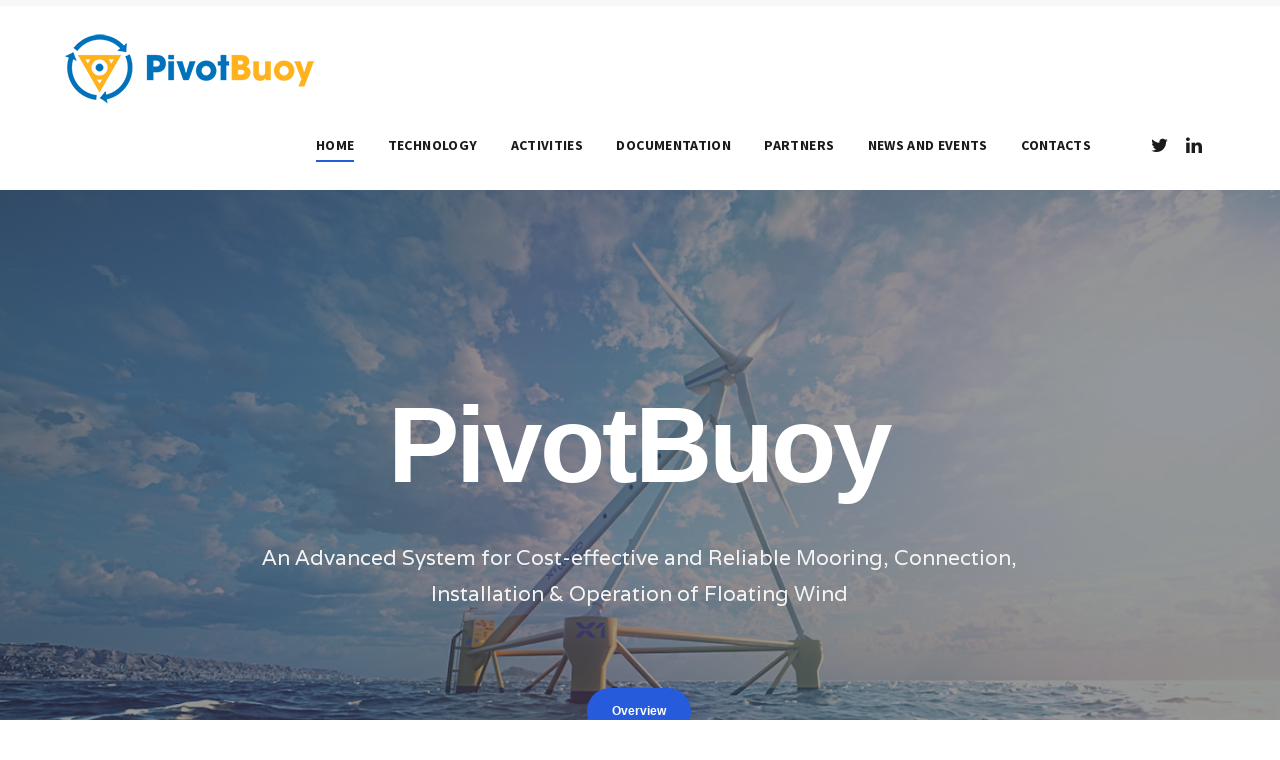

--- FILE ---
content_type: text/html; charset=UTF-8
request_url: https://pivotbuoy.eu/
body_size: 18022
content:
<!DOCTYPE html>
<html lang="en-GB">
<head>
	<meta charset="UTF-8">
			<meta name="viewport" content="width=device-width, initial-scale=1.0">
			<link rel="profile" href="http://gmpg.org/xfn/11">
	<link rel="pingback" href="https://pivotbuoy.eu/xmlrpc.php">
		<meta name='robots' content='index, follow, max-image-preview:large, max-snippet:-1, max-video-preview:-1' />

	<!-- This site is optimized with the Yoast SEO plugin v21.4 - https://yoast.com/wordpress/plugins/seo/ -->
	<title>Home - PivotBuoy</title>
	<link rel="canonical" href="https://pivotbuoy.eu/" />
	<meta property="og:locale" content="en_GB" />
	<meta property="og:type" content="website" />
	<meta property="og:title" content="Home - PivotBuoy" />
	<meta property="og:url" content="https://pivotbuoy.eu/" />
	<meta property="og:site_name" content="PivotBuoy" />
	<meta property="article:modified_time" content="2021-10-25T14:10:23+00:00" />
	<meta name="twitter:card" content="summary_large_image" />
	<script type="application/ld+json" class="yoast-schema-graph">{"@context":"https://schema.org","@graph":[{"@type":"WebPage","@id":"https://pivotbuoy.eu/","url":"https://pivotbuoy.eu/","name":"Home - PivotBuoy","isPartOf":{"@id":"https://pivotbuoy.eu/#website"},"datePublished":"2016-06-13T13:07:13+00:00","dateModified":"2021-10-25T14:10:23+00:00","breadcrumb":{"@id":"https://pivotbuoy.eu/#breadcrumb"},"inLanguage":"en-GB","potentialAction":[{"@type":"ReadAction","target":["https://pivotbuoy.eu/"]}]},{"@type":"BreadcrumbList","@id":"https://pivotbuoy.eu/#breadcrumb","itemListElement":[{"@type":"ListItem","position":1,"name":"Home"}]},{"@type":"WebSite","@id":"https://pivotbuoy.eu/#website","url":"https://pivotbuoy.eu/","name":"PivotBuoy","description":"An Advanced System for Cost-effective and Reliable Mooring, Connection, Installation &amp; Operation of Floating Wind","potentialAction":[{"@type":"SearchAction","target":{"@type":"EntryPoint","urlTemplate":"https://pivotbuoy.eu/?s={search_term_string}"},"query-input":"required name=search_term_string"}],"inLanguage":"en-GB"}]}</script>
	<!-- / Yoast SEO plugin. -->


<link rel='dns-prefetch' href='//fonts.googleapis.com' />
<link rel="alternate" type="application/rss+xml" title="PivotBuoy &raquo; Feed" href="https://pivotbuoy.eu/feed/" />
<script type="text/javascript">
window._wpemojiSettings = {"baseUrl":"https:\/\/s.w.org\/images\/core\/emoji\/14.0.0\/72x72\/","ext":".png","svgUrl":"https:\/\/s.w.org\/images\/core\/emoji\/14.0.0\/svg\/","svgExt":".svg","source":{"concatemoji":"https:\/\/pivotbuoy.eu\/wp-includes\/js\/wp-emoji-release.min.js?ver=6.3.2"}};
/*! This file is auto-generated */
!function(i,n){var o,s,e;function c(e){try{var t={supportTests:e,timestamp:(new Date).valueOf()};sessionStorage.setItem(o,JSON.stringify(t))}catch(e){}}function p(e,t,n){e.clearRect(0,0,e.canvas.width,e.canvas.height),e.fillText(t,0,0);var t=new Uint32Array(e.getImageData(0,0,e.canvas.width,e.canvas.height).data),r=(e.clearRect(0,0,e.canvas.width,e.canvas.height),e.fillText(n,0,0),new Uint32Array(e.getImageData(0,0,e.canvas.width,e.canvas.height).data));return t.every(function(e,t){return e===r[t]})}function u(e,t,n){switch(t){case"flag":return n(e,"\ud83c\udff3\ufe0f\u200d\u26a7\ufe0f","\ud83c\udff3\ufe0f\u200b\u26a7\ufe0f")?!1:!n(e,"\ud83c\uddfa\ud83c\uddf3","\ud83c\uddfa\u200b\ud83c\uddf3")&&!n(e,"\ud83c\udff4\udb40\udc67\udb40\udc62\udb40\udc65\udb40\udc6e\udb40\udc67\udb40\udc7f","\ud83c\udff4\u200b\udb40\udc67\u200b\udb40\udc62\u200b\udb40\udc65\u200b\udb40\udc6e\u200b\udb40\udc67\u200b\udb40\udc7f");case"emoji":return!n(e,"\ud83e\udef1\ud83c\udffb\u200d\ud83e\udef2\ud83c\udfff","\ud83e\udef1\ud83c\udffb\u200b\ud83e\udef2\ud83c\udfff")}return!1}function f(e,t,n){var r="undefined"!=typeof WorkerGlobalScope&&self instanceof WorkerGlobalScope?new OffscreenCanvas(300,150):i.createElement("canvas"),a=r.getContext("2d",{willReadFrequently:!0}),o=(a.textBaseline="top",a.font="600 32px Arial",{});return e.forEach(function(e){o[e]=t(a,e,n)}),o}function t(e){var t=i.createElement("script");t.src=e,t.defer=!0,i.head.appendChild(t)}"undefined"!=typeof Promise&&(o="wpEmojiSettingsSupports",s=["flag","emoji"],n.supports={everything:!0,everythingExceptFlag:!0},e=new Promise(function(e){i.addEventListener("DOMContentLoaded",e,{once:!0})}),new Promise(function(t){var n=function(){try{var e=JSON.parse(sessionStorage.getItem(o));if("object"==typeof e&&"number"==typeof e.timestamp&&(new Date).valueOf()<e.timestamp+604800&&"object"==typeof e.supportTests)return e.supportTests}catch(e){}return null}();if(!n){if("undefined"!=typeof Worker&&"undefined"!=typeof OffscreenCanvas&&"undefined"!=typeof URL&&URL.createObjectURL&&"undefined"!=typeof Blob)try{var e="postMessage("+f.toString()+"("+[JSON.stringify(s),u.toString(),p.toString()].join(",")+"));",r=new Blob([e],{type:"text/javascript"}),a=new Worker(URL.createObjectURL(r),{name:"wpTestEmojiSupports"});return void(a.onmessage=function(e){c(n=e.data),a.terminate(),t(n)})}catch(e){}c(n=f(s,u,p))}t(n)}).then(function(e){for(var t in e)n.supports[t]=e[t],n.supports.everything=n.supports.everything&&n.supports[t],"flag"!==t&&(n.supports.everythingExceptFlag=n.supports.everythingExceptFlag&&n.supports[t]);n.supports.everythingExceptFlag=n.supports.everythingExceptFlag&&!n.supports.flag,n.DOMReady=!1,n.readyCallback=function(){n.DOMReady=!0}}).then(function(){return e}).then(function(){var e;n.supports.everything||(n.readyCallback(),(e=n.source||{}).concatemoji?t(e.concatemoji):e.wpemoji&&e.twemoji&&(t(e.twemoji),t(e.wpemoji)))}))}((window,document),window._wpemojiSettings);
</script>
<style type="text/css">
img.wp-smiley,
img.emoji {
	display: inline !important;
	border: none !important;
	box-shadow: none !important;
	height: 1em !important;
	width: 1em !important;
	margin: 0 0.07em !important;
	vertical-align: -0.1em !important;
	background: none !important;
	padding: 0 !important;
}
</style>
	<link rel='stylesheet' id='wp-block-library-css' href='https://pivotbuoy.eu/wp-includes/css/dist/block-library/style.min.css?ver=6.3.2' type='text/css' media='all' />
<style id='classic-theme-styles-inline-css' type='text/css'>
/*! This file is auto-generated */
.wp-block-button__link{color:#fff;background-color:#32373c;border-radius:9999px;box-shadow:none;text-decoration:none;padding:calc(.667em + 2px) calc(1.333em + 2px);font-size:1.125em}.wp-block-file__button{background:#32373c;color:#fff;text-decoration:none}
</style>
<style id='global-styles-inline-css' type='text/css'>
body{--wp--preset--color--black: #000000;--wp--preset--color--cyan-bluish-gray: #abb8c3;--wp--preset--color--white: #ffffff;--wp--preset--color--pale-pink: #f78da7;--wp--preset--color--vivid-red: #cf2e2e;--wp--preset--color--luminous-vivid-orange: #ff6900;--wp--preset--color--luminous-vivid-amber: #fcb900;--wp--preset--color--light-green-cyan: #7bdcb5;--wp--preset--color--vivid-green-cyan: #00d084;--wp--preset--color--pale-cyan-blue: #8ed1fc;--wp--preset--color--vivid-cyan-blue: #0693e3;--wp--preset--color--vivid-purple: #9b51e0;--wp--preset--gradient--vivid-cyan-blue-to-vivid-purple: linear-gradient(135deg,rgba(6,147,227,1) 0%,rgb(155,81,224) 100%);--wp--preset--gradient--light-green-cyan-to-vivid-green-cyan: linear-gradient(135deg,rgb(122,220,180) 0%,rgb(0,208,130) 100%);--wp--preset--gradient--luminous-vivid-amber-to-luminous-vivid-orange: linear-gradient(135deg,rgba(252,185,0,1) 0%,rgba(255,105,0,1) 100%);--wp--preset--gradient--luminous-vivid-orange-to-vivid-red: linear-gradient(135deg,rgba(255,105,0,1) 0%,rgb(207,46,46) 100%);--wp--preset--gradient--very-light-gray-to-cyan-bluish-gray: linear-gradient(135deg,rgb(238,238,238) 0%,rgb(169,184,195) 100%);--wp--preset--gradient--cool-to-warm-spectrum: linear-gradient(135deg,rgb(74,234,220) 0%,rgb(151,120,209) 20%,rgb(207,42,186) 40%,rgb(238,44,130) 60%,rgb(251,105,98) 80%,rgb(254,248,76) 100%);--wp--preset--gradient--blush-light-purple: linear-gradient(135deg,rgb(255,206,236) 0%,rgb(152,150,240) 100%);--wp--preset--gradient--blush-bordeaux: linear-gradient(135deg,rgb(254,205,165) 0%,rgb(254,45,45) 50%,rgb(107,0,62) 100%);--wp--preset--gradient--luminous-dusk: linear-gradient(135deg,rgb(255,203,112) 0%,rgb(199,81,192) 50%,rgb(65,88,208) 100%);--wp--preset--gradient--pale-ocean: linear-gradient(135deg,rgb(255,245,203) 0%,rgb(182,227,212) 50%,rgb(51,167,181) 100%);--wp--preset--gradient--electric-grass: linear-gradient(135deg,rgb(202,248,128) 0%,rgb(113,206,126) 100%);--wp--preset--gradient--midnight: linear-gradient(135deg,rgb(2,3,129) 0%,rgb(40,116,252) 100%);--wp--preset--font-size--small: 13px;--wp--preset--font-size--medium: 20px;--wp--preset--font-size--large: 36px;--wp--preset--font-size--x-large: 42px;--wp--preset--spacing--20: 0.44rem;--wp--preset--spacing--30: 0.67rem;--wp--preset--spacing--40: 1rem;--wp--preset--spacing--50: 1.5rem;--wp--preset--spacing--60: 2.25rem;--wp--preset--spacing--70: 3.38rem;--wp--preset--spacing--80: 5.06rem;--wp--preset--shadow--natural: 6px 6px 9px rgba(0, 0, 0, 0.2);--wp--preset--shadow--deep: 12px 12px 50px rgba(0, 0, 0, 0.4);--wp--preset--shadow--sharp: 6px 6px 0px rgba(0, 0, 0, 0.2);--wp--preset--shadow--outlined: 6px 6px 0px -3px rgba(255, 255, 255, 1), 6px 6px rgba(0, 0, 0, 1);--wp--preset--shadow--crisp: 6px 6px 0px rgba(0, 0, 0, 1);}:where(.is-layout-flex){gap: 0.5em;}:where(.is-layout-grid){gap: 0.5em;}body .is-layout-flow > .alignleft{float: left;margin-inline-start: 0;margin-inline-end: 2em;}body .is-layout-flow > .alignright{float: right;margin-inline-start: 2em;margin-inline-end: 0;}body .is-layout-flow > .aligncenter{margin-left: auto !important;margin-right: auto !important;}body .is-layout-constrained > .alignleft{float: left;margin-inline-start: 0;margin-inline-end: 2em;}body .is-layout-constrained > .alignright{float: right;margin-inline-start: 2em;margin-inline-end: 0;}body .is-layout-constrained > .aligncenter{margin-left: auto !important;margin-right: auto !important;}body .is-layout-constrained > :where(:not(.alignleft):not(.alignright):not(.alignfull)){max-width: var(--wp--style--global--content-size);margin-left: auto !important;margin-right: auto !important;}body .is-layout-constrained > .alignwide{max-width: var(--wp--style--global--wide-size);}body .is-layout-flex{display: flex;}body .is-layout-flex{flex-wrap: wrap;align-items: center;}body .is-layout-flex > *{margin: 0;}body .is-layout-grid{display: grid;}body .is-layout-grid > *{margin: 0;}:where(.wp-block-columns.is-layout-flex){gap: 2em;}:where(.wp-block-columns.is-layout-grid){gap: 2em;}:where(.wp-block-post-template.is-layout-flex){gap: 1.25em;}:where(.wp-block-post-template.is-layout-grid){gap: 1.25em;}.has-black-color{color: var(--wp--preset--color--black) !important;}.has-cyan-bluish-gray-color{color: var(--wp--preset--color--cyan-bluish-gray) !important;}.has-white-color{color: var(--wp--preset--color--white) !important;}.has-pale-pink-color{color: var(--wp--preset--color--pale-pink) !important;}.has-vivid-red-color{color: var(--wp--preset--color--vivid-red) !important;}.has-luminous-vivid-orange-color{color: var(--wp--preset--color--luminous-vivid-orange) !important;}.has-luminous-vivid-amber-color{color: var(--wp--preset--color--luminous-vivid-amber) !important;}.has-light-green-cyan-color{color: var(--wp--preset--color--light-green-cyan) !important;}.has-vivid-green-cyan-color{color: var(--wp--preset--color--vivid-green-cyan) !important;}.has-pale-cyan-blue-color{color: var(--wp--preset--color--pale-cyan-blue) !important;}.has-vivid-cyan-blue-color{color: var(--wp--preset--color--vivid-cyan-blue) !important;}.has-vivid-purple-color{color: var(--wp--preset--color--vivid-purple) !important;}.has-black-background-color{background-color: var(--wp--preset--color--black) !important;}.has-cyan-bluish-gray-background-color{background-color: var(--wp--preset--color--cyan-bluish-gray) !important;}.has-white-background-color{background-color: var(--wp--preset--color--white) !important;}.has-pale-pink-background-color{background-color: var(--wp--preset--color--pale-pink) !important;}.has-vivid-red-background-color{background-color: var(--wp--preset--color--vivid-red) !important;}.has-luminous-vivid-orange-background-color{background-color: var(--wp--preset--color--luminous-vivid-orange) !important;}.has-luminous-vivid-amber-background-color{background-color: var(--wp--preset--color--luminous-vivid-amber) !important;}.has-light-green-cyan-background-color{background-color: var(--wp--preset--color--light-green-cyan) !important;}.has-vivid-green-cyan-background-color{background-color: var(--wp--preset--color--vivid-green-cyan) !important;}.has-pale-cyan-blue-background-color{background-color: var(--wp--preset--color--pale-cyan-blue) !important;}.has-vivid-cyan-blue-background-color{background-color: var(--wp--preset--color--vivid-cyan-blue) !important;}.has-vivid-purple-background-color{background-color: var(--wp--preset--color--vivid-purple) !important;}.has-black-border-color{border-color: var(--wp--preset--color--black) !important;}.has-cyan-bluish-gray-border-color{border-color: var(--wp--preset--color--cyan-bluish-gray) !important;}.has-white-border-color{border-color: var(--wp--preset--color--white) !important;}.has-pale-pink-border-color{border-color: var(--wp--preset--color--pale-pink) !important;}.has-vivid-red-border-color{border-color: var(--wp--preset--color--vivid-red) !important;}.has-luminous-vivid-orange-border-color{border-color: var(--wp--preset--color--luminous-vivid-orange) !important;}.has-luminous-vivid-amber-border-color{border-color: var(--wp--preset--color--luminous-vivid-amber) !important;}.has-light-green-cyan-border-color{border-color: var(--wp--preset--color--light-green-cyan) !important;}.has-vivid-green-cyan-border-color{border-color: var(--wp--preset--color--vivid-green-cyan) !important;}.has-pale-cyan-blue-border-color{border-color: var(--wp--preset--color--pale-cyan-blue) !important;}.has-vivid-cyan-blue-border-color{border-color: var(--wp--preset--color--vivid-cyan-blue) !important;}.has-vivid-purple-border-color{border-color: var(--wp--preset--color--vivid-purple) !important;}.has-vivid-cyan-blue-to-vivid-purple-gradient-background{background: var(--wp--preset--gradient--vivid-cyan-blue-to-vivid-purple) !important;}.has-light-green-cyan-to-vivid-green-cyan-gradient-background{background: var(--wp--preset--gradient--light-green-cyan-to-vivid-green-cyan) !important;}.has-luminous-vivid-amber-to-luminous-vivid-orange-gradient-background{background: var(--wp--preset--gradient--luminous-vivid-amber-to-luminous-vivid-orange) !important;}.has-luminous-vivid-orange-to-vivid-red-gradient-background{background: var(--wp--preset--gradient--luminous-vivid-orange-to-vivid-red) !important;}.has-very-light-gray-to-cyan-bluish-gray-gradient-background{background: var(--wp--preset--gradient--very-light-gray-to-cyan-bluish-gray) !important;}.has-cool-to-warm-spectrum-gradient-background{background: var(--wp--preset--gradient--cool-to-warm-spectrum) !important;}.has-blush-light-purple-gradient-background{background: var(--wp--preset--gradient--blush-light-purple) !important;}.has-blush-bordeaux-gradient-background{background: var(--wp--preset--gradient--blush-bordeaux) !important;}.has-luminous-dusk-gradient-background{background: var(--wp--preset--gradient--luminous-dusk) !important;}.has-pale-ocean-gradient-background{background: var(--wp--preset--gradient--pale-ocean) !important;}.has-electric-grass-gradient-background{background: var(--wp--preset--gradient--electric-grass) !important;}.has-midnight-gradient-background{background: var(--wp--preset--gradient--midnight) !important;}.has-small-font-size{font-size: var(--wp--preset--font-size--small) !important;}.has-medium-font-size{font-size: var(--wp--preset--font-size--medium) !important;}.has-large-font-size{font-size: var(--wp--preset--font-size--large) !important;}.has-x-large-font-size{font-size: var(--wp--preset--font-size--x-large) !important;}
.wp-block-navigation a:where(:not(.wp-element-button)){color: inherit;}
:where(.wp-block-post-template.is-layout-flex){gap: 1.25em;}:where(.wp-block-post-template.is-layout-grid){gap: 1.25em;}
:where(.wp-block-columns.is-layout-flex){gap: 2em;}:where(.wp-block-columns.is-layout-grid){gap: 2em;}
.wp-block-pullquote{font-size: 1.5em;line-height: 1.6;}
</style>
<link rel='stylesheet' id='contact-form-7-css' href='https://pivotbuoy.eu/wp-content/plugins/contact-form-7/includes/css/styles.css?ver=5.8.1' type='text/css' media='all' />
<link rel='stylesheet' id='rs-plugin-settings-css' href='https://pivotbuoy.eu/wp-content/plugins/revslider/public/assets/css/settings.css?ver=5.4.8.3' type='text/css' media='all' />
<style id='rs-plugin-settings-inline-css' type='text/css'>
#rs-demo-id {}
</style>
<link rel='stylesheet' id='js_composer_front-css' href='https://pivotbuoy.eu/wp-content/plugins/js_composer/assets/css/js_composer.min.css?ver=5.7' type='text/css' media='all' />
<link rel='stylesheet' id='bsf-Defaults-css' href='https://pivotbuoy.eu/wp-content/uploads/smile_fonts/Defaults/Defaults.css?ver=6.3.2' type='text/css' media='all' />
<link rel='stylesheet' id='ultimate-style-css' href='https://pivotbuoy.eu/wp-content/plugins/Ultimate_VC_Addons/assets/min-css/style.min.css?ver=3.18.0' type='text/css' media='all' />
<link rel='stylesheet' id='ult-btn-css' href='https://pivotbuoy.eu/wp-content/plugins/Ultimate_VC_Addons/assets/min-css/advanced-buttons.min.css?ver=3.18.0' type='text/css' media='all' />
<link rel='stylesheet' id='ultimate-headings-style-css' href='https://pivotbuoy.eu/wp-content/plugins/Ultimate_VC_Addons/assets/min-css/headings.min.css?ver=3.18.0' type='text/css' media='all' />
<link rel='stylesheet' id='melinda_google_fonts-css' href='//fonts.googleapis.com/css?family=Source+Sans+Pro%3A400%2C700%7CVarela&#038;ver=6.3.2' type='text/css' media='all' />
<link rel='stylesheet' id='melinda_style-css' href='https://pivotbuoy.eu/wp-content/themes/melinda/style.css?ver=6.3.2' type='text/css' media='all' />
<style id='melinda_style-inline-css' type='text/css'>
html {
	}

body {
	}




	@media (min-width: 768px) {
		.main-h-top > .container,
		.main-h-bottom > .container {
			width:100%;
			padding-right:30px;
			padding-left:30px;
		}
	}
	@media (min-width: 1200px) {
		.main-h-top > .container,
		.main-h-bottom:not(.__boxed) > .container {
			padding-right:60px;
			padding-left:60px;
		}
	}
		@media (min-width: 768px) {
		.main-cnts-w > .container,
		.main-cnts-before > .container,
		.main-cnts-after > .container {
			width:100%;
			max-width:1740px;
			padding-right:30px;
			padding-left:30px;
		}
			}
	@media (min-width: 1200px) {
		.main-cnts-w > .container,
		.main-cnts-before > .container,
		.main-cnts-after > .container {
			padding-right:60px;
			padding-left:60px;
		}
	}
	
	.main-h-top {
		border-top-width:0;border-right-width:0;border-bottom-width:0;border-left-width:0;border-style:solid;border-color:inherit;background-color:#f7f7f7;	}

	.main-h-top .mods_el-tx,
	.main-h-top .mods_el-menu,
	.main-h-top .mods_el-ic {
			}


	.main-h-bottom-w {
		border-top-width:0;border-right-width:0;border-bottom-width:1px;border-left-width:0;border-style:solid;border-color:rgba(189,189,189,0.2);padding-top:15px;padding-bottom:15px;	}

	.main-h-bottom:not(.__fixed) .mods-w.__with_separator:before {
		border-color:rgba(189,189,189,0.2);	}

	.main-h-bottom:not(.__fixed) .logo-w {
		padding-top:10px;padding-bottom:10px;	}

	.main-h-bottom:not(.__fixed) .mods {
			}

	.main-h-bottom:not(.__fixed) .main-menu-w {
		padding-top:14px;padding-bottom:10px;	}

	.main-h-bottom:not(.__fixed) .add-menu-w {
			}

	.logo-w,
	.main-menu,
	.add-menu,
	.popup-menu,
	.mobile-menu,
	.main-h-bottom .mods_el-tx,
	.main-h-bottom .mods_el-ic {
			}

.main-cnts-w {
	border-top-width:0;border-right-width:0;border-bottom-width:0;border-left-width:0;border-style:solid;border-color:inherit;padding-top:0;padding-bottom:0;}

	.main-f-bottom {
		border-top-width:1px;border-right-width:0;border-bottom-width:0;border-left-width:0;border-style:solid;border-color:#333439;background-color:#26272d;	}

	.main-f-bottom .mods_el-tx,
	.main-f-bottom .mods_el-menu,
	.main-f-bottom .mods_el-ic {
			}


</style>
<script type='text/javascript' src='https://pivotbuoy.eu/wp-includes/js/jquery/jquery.min.js?ver=3.7.0' id='jquery-core-js'></script>
<script type='text/javascript' src='https://pivotbuoy.eu/wp-includes/js/jquery/jquery-migrate.min.js?ver=3.4.1' id='jquery-migrate-js'></script>
<script type='text/javascript' src='https://pivotbuoy.eu/wp-content/plugins/revslider/public/assets/js/jquery.themepunch.tools.min.js?ver=5.4.8.3' id='tp-tools-js'></script>
<script type='text/javascript' src='https://pivotbuoy.eu/wp-content/plugins/revslider/public/assets/js/jquery.themepunch.revolution.min.js?ver=5.4.8.3' id='revmin-js'></script>
<script type='text/javascript' src='https://pivotbuoy.eu/wp-content/plugins/twitter-tweets/js/weblizar-fronend-twitter-tweets.js?ver=1' id='wl-weblizar-fronend-twitter-tweets-js'></script>
<script type='text/javascript' src='https://pivotbuoy.eu/wp-content/plugins/Ultimate_VC_Addons/assets/min-js/ultimate-params.min.js?ver=3.18.0' id='ultimate-vc-params-js'></script>
<script type='text/javascript' src='https://pivotbuoy.eu/wp-content/plugins/Ultimate_VC_Addons/assets/min-js/custom.min.js?ver=3.18.0' id='ultimate-custom-js'></script>
<script type='text/javascript' src='https://pivotbuoy.eu/wp-content/plugins/Ultimate_VC_Addons/assets/min-js/headings.min.js?ver=3.18.0' id='ultimate-headings-script-js'></script>
<link rel="https://api.w.org/" href="https://pivotbuoy.eu/wp-json/" /><link rel="alternate" type="application/json" href="https://pivotbuoy.eu/wp-json/wp/v2/pages/6212" /><link rel='shortlink' href='https://pivotbuoy.eu/' />
<link rel="alternate" type="application/json+oembed" href="https://pivotbuoy.eu/wp-json/oembed/1.0/embed?url=https%3A%2F%2Fpivotbuoy.eu%2F" />
<link rel="alternate" type="text/xml+oembed" href="https://pivotbuoy.eu/wp-json/oembed/1.0/embed?url=https%3A%2F%2Fpivotbuoy.eu%2F&#038;format=xml" />

		<!-- GA Google Analytics @ https://m0n.co/ga -->
		<script async src="https://www.googletagmanager.com/gtag/js?id=G-QQEJ463TYG"></script>
		<script>
			window.dataLayer = window.dataLayer || [];
			function gtag(){dataLayer.push(arguments);}
			gtag('js', new Date());
			gtag('config', 'G-QQEJ463TYG');
		</script>

	<!--[if lte IE 9]><link rel="stylesheet" type="text/css" href="https://pivotbuoy.eu/wp-content/plugins/js_composer/assets/css/vc_lte_ie9.min.css" media="screen"><![endif]--><meta name="generator" content="Powered by Slider Revolution 5.4.8.3 - responsive, Mobile-Friendly Slider Plugin for WordPress with comfortable drag and drop interface." />
<script type="text/javascript">function setREVStartSize(e){									
						try{ e.c=jQuery(e.c);var i=jQuery(window).width(),t=9999,r=0,n=0,l=0,f=0,s=0,h=0;
							if(e.responsiveLevels&&(jQuery.each(e.responsiveLevels,function(e,f){f>i&&(t=r=f,l=e),i>f&&f>r&&(r=f,n=e)}),t>r&&(l=n)),f=e.gridheight[l]||e.gridheight[0]||e.gridheight,s=e.gridwidth[l]||e.gridwidth[0]||e.gridwidth,h=i/s,h=h>1?1:h,f=Math.round(h*f),"fullscreen"==e.sliderLayout){var u=(e.c.width(),jQuery(window).height());if(void 0!=e.fullScreenOffsetContainer){var c=e.fullScreenOffsetContainer.split(",");if (c) jQuery.each(c,function(e,i){u=jQuery(i).length>0?u-jQuery(i).outerHeight(!0):u}),e.fullScreenOffset.split("%").length>1&&void 0!=e.fullScreenOffset&&e.fullScreenOffset.length>0?u-=jQuery(window).height()*parseInt(e.fullScreenOffset,0)/100:void 0!=e.fullScreenOffset&&e.fullScreenOffset.length>0&&(u-=parseInt(e.fullScreenOffset,0))}f=u}else void 0!=e.minHeight&&f<e.minHeight&&(f=e.minHeight);e.c.closest(".rev_slider_wrapper").css({height:f})					
						}catch(d){console.log("Failure at Presize of Slider:"+d)}						
					};</script>
		<style type="text/css" id="wp-custom-css">
			
.main-h-bottom-w {
border-top-width: 0; 
border-right-width: 0;
border-bottom-width: 0px;
border-left-width: 0;
border-style: solid;
border-color: rgba(189,189,189,0.2);
padding-top: 15px;
padding-bottom: 15px;
}		</style>
		<style type="text/css" data-type="vc_custom-css">.ninja-forms-required-items {display:none;}
.add-shadow-row {box-shadow: 5px 10px 30px 0 rgba(31, 35, 37, .15);}</style><style type="text/css" data-type="vc_shortcodes-custom-css">.vc_custom_1559077771965{margin-top: 0px !important;margin-bottom: 0px !important;padding-top: 0px !important;padding-bottom: 0px !important;}.vc_custom_1559167308449{margin-bottom: 30px !important;}.vc_custom_1465823723509{margin-bottom: 0px !important;}.vc_custom_1468161754568{margin-bottom: 0px !important;padding-top: 140px !important;padding-bottom: 140px !important;}.vc_custom_1465831883034{margin-bottom: 0px !important;padding-top: 110px !important;padding-bottom: 110px !important;background-color: #f7f7f7 !important;}.vc_custom_1558195838902{margin-bottom: 0px !important;padding-top: 120px !important;padding-right: 10% !important;padding-bottom: 120px !important;padding-left: 10% !important;background-color: #f7f7f7 !important;}.vc_custom_1635171022320{padding-top: 200px !important;padding-bottom: 200px !important;background: #f7f7f7 url(https://pivotbuoy.eu/wp-content/uploads/2021/10/home-pivotbuoy-image-overview.jpg?id=12153) !important;background-position: center !important;background-repeat: no-repeat !important;background-size: cover !important;}.vc_custom_1467205789362{padding-top: 140px !important;padding-right: 5% !important;padding-bottom: 100px !important;padding-left: 5% !important;}.vc_custom_1559858375093{padding-right: 30px !important;padding-left: 30px !important;}.vc_custom_1467205804067{padding-top: 100px !important;padding-right: 60px !important;padding-bottom: 100px !important;padding-left: 60px !important;background-color: #26272d !important;}.vc_custom_1467205814052{padding-top: 100px !important;padding-right: 60px !important;padding-bottom: 100px !important;padding-left: 60px !important;background-color: #797b7d !important;}.vc_custom_1467205824060{padding-top: 100px !important;padding-right: 60px !important;padding-bottom: 100px !important;padding-left: 60px !important;background-color: #265cdc !important;}.vc_custom_1621286490982{margin-bottom: 0px !important;}.vc_custom_1558192253932{margin-bottom: 0px !important;}.vc_custom_1558192261479{margin-bottom: 0px !important;}.vc_custom_1558194049363{margin-bottom: 0px !important;}.vc_custom_1465835271582{padding-top: 0px !important;padding-bottom: 0px !important;}.vc_custom_1558189213556{background-color: #ffffff !important;}.vc_custom_1558189220372{background-color: #ffffff !important;}</style><noscript><style type="text/css"> .wpb_animate_when_almost_visible { opacity: 1; }</style></noscript></head>

<body class="home page-template-default page page-id-6212 wpb-js-composer js-comp-ver-5.7 vc_responsive">
	<section class="
		main-w
		js--main-w
		 __normal	">
		<div class="main-brd __top"></div>
		<div class="main-brd __right"></div>
		<div class="main-brd __bottom"></div>
		<div class="main-brd __left"></div>

		<header>

			<div class="main-h js--main-h ">
				
<div class="main-h-top">
	<div class="container">
		<div class="row __inline">
							<div class="col-sm-8 __inline"><div>
					<div class="mods text-center text-left-sm">
												<span class="mods_el __separator hidden-xs"></span>
											</div>
				</div></div>
										<div class="col-sm-4 __inline"><div>
					<div class="mods text-center text-right-sm">
						
						
						
						
						
						
						
											</div>
				</div></div>
					</div>
	</div>
</div>

<div class="main-h-bottom-w"><div class="
	main-h-bottom
	js--main-h-bottom
	 __dark __layout1 js--fixed-header"><div class="container"><div class="main-h-bottom-cnt">


	

			<div class="logo-w __dark" style="width:258px">
			<a href="https://pivotbuoy.eu/">
				<img class="logo __not-retina" alt="PivotBuoy" src="https://pivotbuoy.eu/wp-content/uploads/2019/05/pivotbuoy-sm.png">
				<img class="logo __retina" alt="PivotBuoy" src="https://pivotbuoy.eu/wp-content/uploads/2019/05/pivotbuoy-sm.png">			</a>
		</div>
		

	<div class="main-h-bottom_menu-and-mods">

					<div class="mods-w">

				<div class="mods">

					
								<div class="mods_el hidden-sm hidden-md hidden-lg"><div class="mobile-mod-w">
			<a href="#" class="js--show-next"><span class="mods_el-ic"><span class="icon-plus xbig"></span></span></a>
			<div class="mobile-mod js--show-me">
				
							<a
				href="https://twitter.com/pivotbuoy"
				target="_blank"
				class="mods_el"
			><span class="mods_el-ic"><i class="fa fa-lg fa-twitter"></i></span></a>
						<a
				href="https://www.linkedin.com/groups/8790014/"
				target="_blank"
				class="mods_el"
			><span class="mods_el-ic"><i class="fa fa-lg fa-linkedin"></i></span></a>
			
				
				
							</div>
		</div></div>
		
						
									<a
				href="https://twitter.com/pivotbuoy"
				target="_blank"
				class="mods_el hidden-xs"
			><span class="mods_el-ic"><i class="fa fa-lg fa-twitter"></i></span></a>
						<a
				href="https://www.linkedin.com/groups/8790014/"
				target="_blank"
				class="mods_el hidden-xs"
			><span class="mods_el-ic"><i class="fa fa-lg fa-linkedin"></i></span></a>
			<span class="mods_el hidden-xs __separator"></span>
						
						
						
						
						
						
					
												<span class="mods_el hidden-xs hidden-lg __separator"></span>
	<div class="mods_el hidden-lg"><div class="popup-menu-mod">
		<a href="#" class="js--show-next"><span class="mods_el-ic"><span class="icon-menu xbig"></span></span></a>
		<div class="popup-menu-popup js--show-me js-popup-menu-popup">
			<span class="vertical-helper"></span><nav class="popup-menu-w"><ul id="menu-menu" class="popup-menu js-popup-menu"><li id="menu-item-11928" class="menu-item menu-item-type-post_type menu-item-object-page menu-item-home current-menu-item page_item page-item-6212 current_page_item menu-item-11928"><a href="https://pivotbuoy.eu/" aria-current="page">Home</a></li>
<li id="menu-item-12127" class="menu-item menu-item-type-custom menu-item-object-custom menu-item-12127"><a target="_blank" rel="noopener" href="https://www.x1wind.com/technology/">Technology</a></li>
<li id="menu-item-12132" class="menu-item menu-item-type-post_type menu-item-object-page menu-item-12132"><a href="https://pivotbuoy.eu/activities/">Activities</a></li>
<li id="menu-item-11813" class="menu-item menu-item-type-post_type menu-item-object-page menu-item-11813"><a href="https://pivotbuoy.eu/documentation/">Documentation</a></li>
<li id="menu-item-11806" class="menu-item menu-item-type-post_type menu-item-object-page menu-item-11806"><a href="https://pivotbuoy.eu/partners/">Partners</a></li>
<li id="menu-item-11900" class="menu-item menu-item-type-post_type menu-item-object-page menu-item-11900"><a href="https://pivotbuoy.eu/news-and-events/">News and Events</a></li>
<li id="menu-item-11758" class="menu-item menu-item-type-post_type menu-item-object-page menu-item-11758"><a href="https://pivotbuoy.eu/contacts/">Contacts</a></li>
</ul></nav>
			<a href="#" class="popup-menu-popup-close js--hide-me"><span class="icon-cross"></span></a>
		</div>
	</div></div>
						
				</div>

			</div>
		
					<nav class="main-menu-w hidden-xs hidden-sm hidden-md"><ul id="menu-menu-1" class="js--scroll-nav main-menu"><li class="menu-item menu-item-type-post_type menu-item-object-page menu-item-home current-menu-item page_item page-item-6212 current_page_item menu-item-11928"><a href="https://pivotbuoy.eu/" aria-current="page">Home</a></li>
<li class="menu-item menu-item-type-custom menu-item-object-custom menu-item-12127"><a target="_blank" rel="noopener" href="https://www.x1wind.com/technology/">Technology</a></li>
<li class="menu-item menu-item-type-post_type menu-item-object-page menu-item-12132"><a href="https://pivotbuoy.eu/activities/">Activities</a></li>
<li class="menu-item menu-item-type-post_type menu-item-object-page menu-item-11813"><a href="https://pivotbuoy.eu/documentation/">Documentation</a></li>
<li class="menu-item menu-item-type-post_type menu-item-object-page menu-item-11806"><a href="https://pivotbuoy.eu/partners/">Partners</a></li>
<li class="menu-item menu-item-type-post_type menu-item-object-page menu-item-11900"><a href="https://pivotbuoy.eu/news-and-events/">News and Events</a></li>
<li class="menu-item menu-item-type-post_type menu-item-object-page menu-item-11758"><a href="https://pivotbuoy.eu/contacts/">Contacts</a></li>
</ul></nav>
		
	</div>


	

</div></div></div></div>
			</div>


			
		</header>

		<div class="main-cnts-before">
					</div>

		<div id="main-content" class="main-cnts-w">
			<div class="container">									
					<main class="main-cnts ">

	
		<article id="page-6212" class="post-6212 page type-page status-publish hentry">
			<div class="vc_row wpb_row vc_row-fluid vc_custom_1559077771965"><div class="wpb_column vc_column_container vc_col-sm-12"><div class="vc_column-inner"><div class="wpb_wrapper"><div class="wpb_revslider_element wpb_content_element nomargin"><link href="https://fonts.googleapis.com/css?family=Varela:400" rel="stylesheet" property="stylesheet" type="text/css" media="all">
<div id="rev_slider_1_1_wrapper" class="rev_slider_wrapper fullwidthbanner-container" data-source="gallery" style="margin:0px auto;background:#66686a;padding:0px;margin-top:0px;margin-bottom:0px;">
<!-- START REVOLUTION SLIDER 5.4.8.3 fullwidth mode -->
	<div id="rev_slider_1_1" class="rev_slider fullwidthabanner" style="display:none;" data-version="5.4.8.3">
<ul>	<!-- SLIDE  -->
	<li data-index="rs-1" data-transition="slidehorizontal" data-slotamount="default" data-hideafterloop="0" data-hideslideonmobile="off"  data-easein="Power3.easeInOut" data-easeout="Power3.easeInOut" data-masterspeed="1000"  data-rotate="0"  data-saveperformance="off"  data-title="one" data-param1="" data-param2="" data-param3="" data-param4="" data-param5="" data-param6="" data-param7="" data-param8="" data-param9="" data-param10="" data-description="">
		<!-- MAIN IMAGE -->
		<img src="https://pivotbuoy.eu/wp-content/plugins/revslider/admin/assets/images/dummy.png"  alt="" title="pivotbuoy-slide-home"  width="1440" height="780" data-lazyload="https://pivotbuoy.eu/wp-content/uploads/2021/10/pivotbuoy-slide-home.jpg" data-bgposition="center center" data-kenburns="on" data-duration="9000" data-ease="Linear.easeNone" data-scalestart="100" data-scaleend="108" data-rotatestart="0" data-rotateend="0" data-blurstart="0" data-blurend="0" data-offsetstart="0 0" data-offsetend="0 0" data-bgparallax="15" class="rev-slidebg" data-no-retina>
		<!-- LAYERS -->

		<!-- LAYER NR. 1 -->
		<div class="tp-caption tp-shape tp-shapewrapper  tp-resizeme" 
			 id="slide-1-layer-11" 
			 data-x="['center','center','center','center']" data-hoffset="['0','0','0','0']" 
			 data-y="['middle','middle','middle','middle']" data-voffset="['0','0','0','0']" 
						data-width="full"
			data-height="full"
			data-whitespace="nowrap"
 
			data-type="shape" 
			data-basealign="slide" 
			data-responsive_offset="on" 

			data-frames='[{"delay":10,"speed":110,"frame":"0","from":"opacity:0;","to":"o:1;","ease":"Power3.easeInOut"},{"delay":"wait","speed":400,"frame":"999","to":"opacity:0;","ease":"Power2.easeIn"}]'
			data-textAlign="['left','left','left','left']"
			data-paddingtop="[0,0,0,0]"
			data-paddingright="[0,0,0,0]"
			data-paddingbottom="[0,0,0,0]"
			data-paddingleft="[0,0,0,0]"

			style="z-index: 5;background-color:rgba(42,49,57,0.5);"> </div>

		<!-- LAYER NR. 2 -->
		<div class="tp-caption Melinda-h1-white   tp-resizeme" 
			 id="slide-1-layer-7" 
			 data-x="['center','center','left','center']" data-hoffset="['0','0','80','0']" 
			 data-y="['bottom','bottom','bottom','bottom']" data-voffset="['432','380','384','305']" 
						data-fontsize="['120','100','80','80']"
			data-lineheight="['120','100','80','90']"
			data-fontweight="['600','700','700','600']"
			data-width="['1200','1100','600','400']"
			data-height="none"
			data-whitespace="normal"
 
			data-type="text" 
			data-responsive_offset="on" 

			data-frames='[{"delay":590,"speed":710,"frame":"0","from":"x:right;","to":"o:1;","ease":"Quart.easeOut"},{"delay":"wait","speed":450,"frame":"999","to":"x:left;","ease":"Quint.easeIn"}]'
			data-textAlign="['center','center','center','center']"
			data-paddingtop="[0,0,0,0]"
			data-paddingright="[0,0,0,0]"
			data-paddingbottom="[0,0,0,0]"
			data-paddingleft="[0,0,0,0]"

			style="z-index: 6; min-width: 1200px; max-width: 1200px; white-space: normal; font-size: 120px; line-height: 120px; letter-spacing: px;font-family:'futura-pt', arial, sans-serif;">PivotBuoy </div>

		<!-- LAYER NR. 3 -->
		<div class="tp-caption Melinda-p-white-left   tp-resizeme" 
			 id="slide-1-layer-9" 
			 data-x="['center','center','left','center']" data-hoffset="['0','0','80','0']" 
			 data-y="['top','top','top','top']" data-voffset="['394','340','560','413']" 
						data-fontsize="['24','20','20','14']"
			data-lineheight="['40','32','32','22']"
			data-color="['rgba(244,244,244,1)','rgba(255,255,255,1)','rgba(255,255,255,1)','rgba(255,255,255,1)']"
			data-width="['939','1000','566','350']"
			data-height="['81','none','67','67']"
			data-whitespace="normal"
			data-visibility="['on','on','on','off']"
 
			data-type="text" 
			data-responsive_offset="on" 

			data-frames='[{"delay":630,"speed":900,"frame":"0","from":"x:right;","to":"o:1;","ease":"Quart.easeOut"},{"delay":"wait","speed":550,"frame":"999","to":"x:left;","ease":"Quart.easeIn"}]'
			data-textAlign="['center','center','center','center']"
			data-paddingtop="[0,0,0,0]"
			data-paddingright="[0,0,0,0]"
			data-paddingbottom="[0,0,0,0]"
			data-paddingleft="[0,0,0,0]"

			style="z-index: 7; min-width: 939px; max-width: 939px; max-width: 81px; max-width: 81px; white-space: normal; font-size: 24px; line-height: 40px; letter-spacing: px;font-family:Varela;">An Advanced System for Cost-effective and Reliable Mooring, Connection, Installation & Operation of Floating Wind </div>

		<!-- LAYER NR. 4 -->
		<div class="tp-caption Trendy-Button-B rev-btn  tp-resizeme" 
			 id="slide-1-layer-8" 
			 data-x="['center','right','right','center']" data-hoffset="['0','650','400','0']" 
			 data-y="['bottom','bottom','bottom','bottom']" data-voffset="['167','150','100','126']" 
						data-fontsize="['14','14','14','12']"
			data-lineheight="['14','14','14','12']"
			data-width="none"
			data-height="none"
			data-whitespace="nowrap"
 
			data-type="button" 
			data-actions='[{"event":"click","action":"simplelink","target":"_self","url":"#overview","delay":""}]'
			data-responsive_offset="on" 

			data-frames='[{"delay":840,"speed":900,"frame":"0","from":"x:right;","to":"o:1;","ease":"Quart.easeOut"},{"delay":"wait","speed":490,"frame":"999","to":"x:left;","ease":"Quart.easeIn"},{"frame":"hover","speed":"200","ease":"Power1.easeInOut","to":"o:1;rX:0;rY:0;rZ:0;z:0;","style":"c:rgba(38,92,220,1);bg:rgba(255,255,255,1);bc:rgba(255,255,255,1);"}]'
			data-textAlign="['left','left','left','left']"
			data-paddingtop="[17,17,17,17]"
			data-paddingright="[26,26,26,26]"
			data-paddingbottom="[17,17,17,17]"
			data-paddingleft="[26,26,26,26]"

			style="z-index: 8; white-space: nowrap; letter-spacing: px;border-width:2px 2px 2px 2px;cursor:pointer;">Overview </div>
	</li>
</ul>
<div class="tp-bannertimer tp-bottom" style="visibility: hidden !important;"></div>	</div>
<script>var htmlDiv = document.getElementById("rs-plugin-settings-inline-css"); var htmlDivCss=".tp-caption.Melinda-h1-white,.Melinda-h1-white{color:rgba(255,255,255,1.00);font-size:80px;line-height:75px;font-weight:600;font-style:normal;font-family:\"pt-futura\",\"Roboto\",Arial,sans-serif;text-decoration:none;background-color:transparent;border-color:rgba(0,0,0,1.00);border-style:none;border-width:0px;border-radius:0px 0px 0px 0px;letter-spacing:-0.02em}.tp-caption.Melinda-p-white-left,.Melinda-p-white-left{color:rgba(244,244,244,1.00);font-size:14px;line-height:22px;font-weight:400;font-style:normal;font-family:\"futura-pt\",Arial,sans-serif;text-decoration:none;background-color:transparent;border-color:rgba(85,85,85,1.00);border-style:none;border-width:0px;border-radius:0px 0px 0px 0px}.tp-caption.Trendy-Button-B,.Trendy-Button-B{color:rgba(255,255,255,1.00);font-size:14px;line-height:14px;font-weight:600;font-style:normal;font-family:\"futura-pt\",arial,sans-serif;text-decoration:none;background-color:rgba(38,92,220,1.00);border-color:rgba(38,92,220,1.00);border-style:solid;border-width:2px;border-radius:45px 45px 45px 45px}.tp-caption.Trendy-Button-B:hover,.Trendy-Button-B:hover{color:rgba(38,92,220,1.00);text-decoration:none;background-color:rgba(255,255,255,1.00);border-color:rgba(255,255,255,1.00);border-style:solid;border-width:2px;border-radius:45px 45px 45px 45px;cursor:pointer}";
				if(htmlDiv) {
					htmlDiv.innerHTML = htmlDiv.innerHTML + htmlDivCss;
				}else{
					var htmlDiv = document.createElement("div");
					htmlDiv.innerHTML = "<style>" + htmlDivCss + "</style>";
					document.getElementsByTagName("head")[0].appendChild(htmlDiv.childNodes[0]);
				}
			</script>
		<script type="text/javascript">
if (setREVStartSize!==undefined) setREVStartSize(
	{c: '#rev_slider_1_1', responsiveLevels: [1240,1024,778,480], gridwidth: [1440,1280,778,480], gridheight: [780,680,900,700], sliderLayout: 'fullwidth'});
			
var revapi1,
	tpj;	
(function() {			
	if (!/loaded|interactive|complete/.test(document.readyState)) document.addEventListener("DOMContentLoaded",onLoad); else onLoad();	
	function onLoad() {				
		if (tpj===undefined) { tpj = jQuery; if("off" == "on") tpj.noConflict();}
	if(tpj("#rev_slider_1_1").revolution == undefined){
		revslider_showDoubleJqueryError("#rev_slider_1_1");
	}else{
		revapi1 = tpj("#rev_slider_1_1").show().revolution({
			sliderType:"standard",
			jsFileLocation:"//pivotbuoy.eu/wp-content/plugins/revslider/public/assets/js/",
			sliderLayout:"fullwidth",
			dottedOverlay:"none",
			delay:9000,
			navigation: {
				onHoverStop:"on",
			},
			responsiveLevels:[1240,1024,778,480],
			visibilityLevels:[1240,1024,778,480],
			gridwidth:[1440,1280,778,480],
			gridheight:[780,680,900,700],
			lazyType:"smart",
			parallax: {
				type:"scroll",
				origo:"slidercenter",
				speed:2000,
				speedbg:0,
				speedls:0,
				levels:[2,3,4,5,6,7,12,16,10,15,20,25,30,40,50,55],
			},
			shadow:0,
			spinner:"off",
			stopLoop:"off",
			stopAfterLoops:-1,
			stopAtSlide:-1,
			shuffle:"off",
			autoHeight:"off",
			disableProgressBar:"on",
			hideThumbsOnMobile:"off",
			hideSliderAtLimit:0,
			hideCaptionAtLimit:0,
			hideAllCaptionAtLilmit:0,
			debugMode:false,
			fallbacks: {
				simplifyAll:"off",
				nextSlideOnWindowFocus:"off",
				disableFocusListener:false,
			}
		});
	}; /* END OF revapi call */
	
 }; /* END OF ON LOAD FUNCTION */
}()); /* END OF WRAPPING FUNCTION */
</script>
		<script>
					var htmlDivCss = unescape("div.tp-video-play-button%20%7Bdisplay%3A%20none%20%21important%3B%7D%0Ab%20%7Bfont-weight%3A%20bold%20%21important%3B%7D%0Aiframe%20%7B%20border%3A%20none%20%21important%3B%7D");
					var htmlDiv = document.getElementById('rs-plugin-settings-inline-css');
					if(htmlDiv) {
						htmlDiv.innerHTML = htmlDiv.innerHTML + htmlDivCss;
					}
					else{
						var htmlDiv = document.createElement('div');
						htmlDiv.innerHTML = '<style>' + htmlDivCss + '</style>';
						document.getElementsByTagName('head')[0].appendChild(htmlDiv.childNodes[0]);
					}
				  </script></div><!-- END REVOLUTION SLIDER --></div></div></div></div></div><div id="overview" data-vc-full-width="true" data-vc-full-width-init="false" data-vc-stretch-content="true" class="vc_row wpb_row vc_row-fluid vc_custom_1559167308449 vc_row-no-padding vc_row-o-equal-height vc_row-flex"><div class="wpb_column vc_column_container vc_col-sm-12 vc_col-md-4 vc_col-has-fill"><div class="vc_column-inner vc_custom_1635171022320"><div class="wpb_wrapper"></div></div></div><div class="wpb_column vc_column_container vc_col-sm-12 vc_col-md-8"><div class="vc_column-inner vc_custom_1467205789362"><div class="wpb_wrapper">
	<div class="wpb_text_column wpb_content_element " >
		<div class="wpb_wrapper">
			<p><small>Photos Credit: <em>X1 WIND</em></small></p>

		</div>
	</div>
<div id="ultimate-heading-37686970772d493ba" class="uvc-heading ult-adjust-bottom-margin ultimate-heading-37686970772d493ba uvc-5981 " data-hspacer="no_spacer"  data-halign="left" style="text-align:left"><div class="uvc-heading-spacer no_spacer" style="top"></div><div class="uvc-main-heading ult-responsive"  data-ultimate-target='.uvc-heading.ultimate-heading-37686970772d493ba h3'  data-responsive-json-new='{"font-size":"","line-height":""}' ><h3 style="font-weight:bold;">Overview</h3></div></div><div class="vc_empty_space"   style="height: 40px" ><span class="vc_empty_space_inner"></span></div>

	<div class="wpb_text_column wpb_content_element  wpb_animate_when_almost_visible wpb_bottom-to-top bottom-to-top vc_custom_1559858375093" >
		<div class="wpb_wrapper">
			<p>Pivotbuoy is a €4M awarded project by European Commission H2020 Program. Its main objective is to reduce the current the Levelized Cost Of Energy (LCOE) of floating wind by 50% through the validation of the “PivotBuoy”, an innovative system that aims to reduce the costs of mooring systems and floating platforms, allows faster and cheaper installation and a more reliable and sustainable operation.</p>
<p>The PivotBuoy concept, developed by X1 WIND, has been model tested in the lab, first at 1:64 scale and then at 1:50 scale at ECN Hydrodynamic and Ocean Engineering Tank under the Marinet2 project grant. The project proposes validating the concept at PLOCAN’s test site in Grand canary waters, integrating a part-scale prototype of the PivotBuoy single point mooring system in a downwind turbine floating platform arrangement. By testing in a real life environment, the project will also validate critical innovations related to assembly, installation and O&amp;M techniques.</p>
<p>The impact of the proposed innovations may become sector wide: the system can be integrated not only in floating wind platforms using single point moorings systems but also in other sectors such as wave energy and tidal industries. The project consortium, combining experienced industrial partners from the oil&amp;gas, naval and offshore wind sectors with cutting-edge R&amp;D centres, will also bring additional innovations in components, materials and installation and O&amp;M techniques, advancing the state-of-the-art of the floating wind sector.</p>

		</div>
	</div>
<div class="vc_empty_space"   style="height: 20px" ><span class="vc_empty_space_inner"></span></div>
<div id="ultimate-heading-55436970772d49676" class="uvc-heading ult-adjust-bottom-margin ultimate-heading-55436970772d49676 uvc-2691 " data-hspacer="no_spacer"  data-halign="left" style="text-align:left"><div class="uvc-heading-spacer no_spacer" style="top"></div><div class="uvc-main-heading ult-responsive"  data-ultimate-target='.uvc-heading.ultimate-heading-55436970772d49676 h3'  data-responsive-json-new='{"font-size":"","line-height":""}' ><h3 style="font-weight:bold;">Activities</h3></div></div><div class="vc_empty_space"   style="height: 40px" ><span class="vc_empty_space_inner"></span></div>

	<div  class="wpb_single_image wpb_content_element vc_align_left">
		
		<figure class="wpb_wrapper vc_figure">
			<div class="vc_single_image-wrapper   vc_box_border_grey"><img width="510" height="379" src="https://pivotbuoy.eu/wp-content/uploads/2021/05/pivotbuoy-chart-510x379.png" class="vc_single_image-img attachment-medium" alt="" decoding="async" fetchpriority="high" srcset="https://pivotbuoy.eu/wp-content/uploads/2021/05/pivotbuoy-chart-510x379.png 510w, https://pivotbuoy.eu/wp-content/uploads/2021/05/pivotbuoy-chart-768x571.png 768w, https://pivotbuoy.eu/wp-content/uploads/2021/05/pivotbuoy-chart-900x669.png 900w, https://pivotbuoy.eu/wp-content/uploads/2021/05/pivotbuoy-chart.png 1280w" sizes="(max-width: 510px) 100vw, 510px" /></div>
		</figure>
	</div>
<div class="vc_empty_space"   style="height: 20px" ><span class="vc_empty_space_inner"></span></div>
<div class=" ubtn-ctn-left "><a class="ubtn-link ult-adjust-bottom-margin ubtn-left ubtn-normal " href="/activities/" ><button type="button" id="ubtn-2790"  class="ubtn ult-adjust-bottom-margin ult-responsive ubtn-normal ubtn-no-hover-bg  none  ubtn-left   tooltip-6970772d49fa0"  data-hover="" data-border-color="" data-bg="#000000" data-hover-bg="" data-border-hover="" data-shadow-hover="" data-shadow-click="none" data-shadow="" data-shd-shadow=""  data-ultimate-target='#ubtn-2790'  data-responsive-json-new='{"font-size":"","line-height":""}'  style="font-weight:normal;border:none;background: #000000;color: #ffffff;"><span class="ubtn-hover" style="background-color:"></span><span class="ubtn-data ubtn-text " >Read more about the activities</span></button></a></div></div></div></div></div><div class="vc_row-full-width vc_clearfix"></div><div data-vc-full-width="true" data-vc-full-width-init="false" data-vc-stretch-content="true" class="vc_row wpb_row vc_row-fluid vc_custom_1465823723509 vc_row-no-padding vc_row-o-equal-height vc_row-flex"><div class="wpb_column vc_column_container vc_col-sm-12 vc_col-md-4 vc_col-has-fill"><div class="vc_column-inner vc_custom_1467205804067"><div class="wpb_wrapper">
	<div class="wpb_text_column wpb_content_element  wpb_animate_when_almost_visible wpb_bottom-to-top bottom-to-top" >
		<div class="wpb_wrapper">
			<h3 style="text-align: left; color: #fff;">TECHNOLOGY</h3>

		</div>
	</div>

	<div class="wpb_text_column wpb_content_element  wpb_animate_when_almost_visible wpb_bottom-to-top bottom-to-top" >
		<div class="wpb_wrapper">
			<p style="text-align: left; color: #fff;">The project will develop and validate the PivotBuoy®, a novel system developed by X1 WIND.</p>

		</div>
	</div>
<div class=" vc_custom_1621286490982 ubtn-ctn-left "><a class="ubtn-link ult-adjust-bottom-margin ubtn-left ubtn-normal " href="https://www.x1wind.com/technology/" target="_blank" rel="noopener" ><button type="button" id="ubtn-1301"  class="ubtn ult-adjust-bottom-margin ult-responsive ubtn-normal ubtn-no-hover-bg  none  ubtn-left   tooltip-6970772d4a5d5"  data-hover="#1b1b1b" data-border-color="#ffffff" data-bg="rgba(255,255,255,0.01)" data-hover-bg="#ffffff" data-border-hover="#ffffff" data-shadow-hover="" data-shadow-click="none" data-shadow="" data-shd-shadow=""  data-ultimate-target='#ubtn-1301'  data-responsive-json-new='{"font-size":"","line-height":""}'  style="font-weight:bold;border-radius:60px;border-width:2px;border-color:#ffffff;border-style:solid;background: rgba(255,255,255,0.01);color: #ffffff;"><span class="ubtn-hover" style="background-color:#ffffff"></span><span class="ubtn-data ubtn-text " >Know more</span></button></a></div></div></div></div><div class="wpb_column vc_column_container vc_col-sm-12 vc_col-md-4 vc_col-has-fill"><div class="vc_column-inner vc_custom_1467205814052"><div class="wpb_wrapper">
	<div class="wpb_text_column wpb_content_element  wpb_animate_when_almost_visible wpb_bottom-to-top bottom-to-top" >
		<div class="wpb_wrapper">
			<h3 style="text-align: left; color: #fff;">PROJECT PARTNERS</h3>

		</div>
	</div>

	<div class="wpb_text_column wpb_content_element  wpb_animate_when_almost_visible wpb_bottom-to-top bottom-to-top" >
		<div class="wpb_wrapper">
			<p style="text-align: left; color: #fff;">Check out the partners of the PIVOTBUOY project.</p>

		</div>
	</div>
<div class=" vc_custom_1558192253932 ubtn-ctn-left "><a class="ubtn-link ult-adjust-bottom-margin ubtn-left ubtn-normal " href="/partners/" ><button type="button" id="ubtn-6668"  class="ubtn ult-adjust-bottom-margin ult-responsive ubtn-normal ubtn-no-hover-bg  none  ubtn-left   tooltip-6970772d4a8d1"  data-hover="#1b1b1b" data-border-color="#ffffff" data-bg="rgba(255,255,255,0.01)" data-hover-bg="#ffffff" data-border-hover="#ffffff" data-shadow-hover="" data-shadow-click="none" data-shadow="" data-shd-shadow=""  data-ultimate-target='#ubtn-6668'  data-responsive-json-new='{"font-size":"","line-height":""}'  style="font-weight:bold;border-radius:60px;border-width:2px;border-color:#ffffff;border-style:solid;background: rgba(255,255,255,0.01);color: #ffffff;"><span class="ubtn-hover" style="background-color:#ffffff"></span><span class="ubtn-data ubtn-text " >Know more</span></button></a></div></div></div></div><div class="wpb_column vc_column_container vc_col-sm-12 vc_col-md-4 vc_col-has-fill"><div class="vc_column-inner vc_custom_1467205824060"><div class="wpb_wrapper">
	<div class="wpb_text_column wpb_content_element  wpb_animate_when_almost_visible wpb_bottom-to-top bottom-to-top" >
		<div class="wpb_wrapper">
			<h3 style="text-align: left; color: #fff;">DOCUMENTATION</h3>

		</div>
	</div>

	<div class="wpb_text_column wpb_content_element  wpb_animate_when_almost_visible wpb_bottom-to-top bottom-to-top" >
		<div class="wpb_wrapper">
			<p style="text-align: left; color: #fff;">Here you can download PIVOTBUOY public deliverables and other documents related to the project.</p>

		</div>
	</div>
<div class=" vc_custom_1558192261479 ubtn-ctn-left "><a class="ubtn-link ult-adjust-bottom-margin ubtn-left ubtn-normal " href="/documentation/" ><button type="button" id="ubtn-1596"  class="ubtn ult-adjust-bottom-margin ult-responsive ubtn-normal ubtn-no-hover-bg  none  ubtn-left   tooltip-6970772d4abba"  data-hover="#1b1b1b" data-border-color="#ffffff" data-bg="rgba(255,255,255,0.01)" data-hover-bg="#ffffff" data-border-hover="#ffffff" data-shadow-hover="" data-shadow-click="none" data-shadow="" data-shd-shadow=""  data-ultimate-target='#ubtn-1596'  data-responsive-json-new='{"font-size":"","line-height":""}'  style="font-weight:bold;border-radius:60px;border-width:2px;border-color:#ffffff;border-style:solid;background: rgba(255,255,255,0.01);color: #ffffff;"><span class="ubtn-hover" style="background-color:#ffffff"></span><span class="ubtn-data ubtn-text " >Know more</span></button></a></div></div></div></div></div><div class="vc_row-full-width vc_clearfix"></div><div class="vc_row wpb_row vc_row-fluid vc_custom_1468161754568"><div class="wpb_column vc_column_container vc_col-sm-12 vc_col-lg-offset-2 vc_col-lg-8 vc_col-md-offset-1 vc_col-md-10"><div class="vc_column-inner"><div class="wpb_wrapper">
	<div class="wpb_text_column wpb_content_element  wpb_animate_when_almost_visible wpb_bottom-to-top bottom-to-top" >
		<div class="wpb_wrapper">
			<h2 style="text-align: center;">Technology</h2>

		</div>
	</div>

	<div class="wpb_text_column wpb_content_element  wpb_animate_when_almost_visible wpb_bottom-to-top bottom-to-top" >
		<div class="wpb_wrapper">
			<p style="font-size: 19px; text-align: center;">The project will develop and validate the PivotBuoy®, a novel system developed by X1 WIND integrating the mooring and anchoring system and the electric cable in a single point (single point mooring &#8211; SPM), allowing faster connection of floating platforms.</p>

		</div>
	</div>

	<div class="wpb_text_column wpb_content_element  wpb_animate_when_almost_visible wpb_bottom-to-top bottom-to-top" >
		<div class="wpb_wrapper">
			<p>By using a single point mooring (SPM), the PivotBuoy system allows floating platforms to align itself passively with the wind (as shown in this illustrative video ), eliminating the need for an active yaw actuator and any active ballast systems, reducing weight and the maintenance requirements in those systems. Moreover, one of the key innovations of the PivotBuoy is the combination of the advantages of SPM with a tension-leg mooring, enabling further weight reduction compared to systems using catenary moorings which require large weight or ballast to guarantee the platform stability.</p>

		</div>
	</div>
<div class="vc_empty_space"   style="height: 32px" ><span class="vc_empty_space_inner"></span></div>
<div class="vc_row wpb_row vc_inner vc_row-fluid"><div class="wpb_column vc_column_container vc_col-sm-2"><div class="vc_column-inner"><div class="wpb_wrapper"></div></div></div><div class="wpb_column vc_column_container vc_col-sm-8"><div class="vc_column-inner"><div class="wpb_wrapper">
	<div class="wpb_video_widget wpb_content_element vc_clearfix   vc_video-aspect-ratio-169 vc_video-el-width-100 vc_video-align-center" >
		<div class="wpb_wrapper">
			
			<div class="wpb_video_wrapper"><iframe title="PivotBuoy Floating Offshore Wind Project" width="1170" height="658" src="https://www.youtube.com/embed/3rp_0F8_5g4?feature=oembed" frameborder="0" allow="accelerometer; autoplay; clipboard-write; encrypted-media; gyroscope; picture-in-picture" allowfullscreen></iframe></div>
		</div>
	</div>
</div></div></div><div class="wpb_column vc_column_container vc_col-sm-2"><div class="vc_column-inner"><div class="wpb_wrapper"></div></div></div></div><div class=" ubtn-ctn-center "><a class="ubtn-link ult-adjust-bottom-margin ubtn-center ubtn-normal " href="https://www.x1wind.com/technology/" target="_blank" rel="noopener" ><button type="button" id="ubtn-3880"  class="ubtn ult-adjust-bottom-margin ult-responsive ubtn-normal ubtn-no-hover-bg  none  ubtn-center   tooltip-6970772d4bd92"  data-hover="" data-border-color="" data-bg="#000000" data-hover-bg="" data-border-hover="" data-shadow-hover="" data-shadow-click="none" data-shadow="" data-shd-shadow=""  data-ultimate-target='#ubtn-3880'  data-responsive-json-new='{"font-size":"","line-height":""}'  style="font-weight:normal;border:none;background: #000000;color: #ffffff;"><span class="ubtn-hover" style="background-color:"></span><span class="ubtn-data ubtn-text " >X1WIND.COM</span></button></a></div></div></div></div></div><div data-vc-full-width="true" data-vc-full-width-init="false" class="vc_row wpb_row vc_row-fluid vc_custom_1465831883034 vc_row-has-fill"><div class="wpb_column vc_column_container vc_col-sm-12"><div class="vc_column-inner"><div class="wpb_wrapper"><div id="ultimate-heading-25296970772d4c185" class="uvc-heading ult-adjust-bottom-margin ultimate-heading-25296970772d4c185 uvc-1240 " data-hspacer="no_spacer"  data-halign="center" style="text-align:center"><div class="uvc-heading-spacer no_spacer" style="top"></div><div class="uvc-main-heading ult-responsive"  data-ultimate-target='.uvc-heading.ultimate-heading-25296970772d4c185 h3'  data-responsive-json-new='{"font-size":"","line-height":""}' ><h3 style="font-weight:bold;">NEWS AND EVENTS</h3></div></div><div class="vc_empty_space"   style="height: 80px" ><span class="vc_empty_space_inner"></span></div>
<div class="vc_row wpb_row vc_inner vc_row-fluid"><div class="wpb_column vc_column_container vc_col-sm-2"><div class="vc_column-inner"><div class="wpb_wrapper"></div></div></div><div class="wpb_column vc_column_container vc_col-sm-8"><div class="vc_column-inner"><div class="wpb_wrapper"><!-- vc_grid start -->
<div class="vc_grid-container-wrapper vc_clearfix" >
	<div class="vc_grid-container vc_clearfix wpb_content_element vc_basic_grid vc_custom_1558194049363" data-initial-loading-animation="fadeInUp" data-vc-grid-settings="{&quot;page_id&quot;:6212,&quot;style&quot;:&quot;all&quot;,&quot;action&quot;:&quot;vc_get_vc_grid_data&quot;,&quot;shortcode_id&quot;:&quot;1635170968362-34d3e8e6-6115-7&quot;,&quot;tag&quot;:&quot;vc_basic_grid&quot;}" data-vc-request="https://pivotbuoy.eu/wp-admin/admin-ajax.php" data-vc-post-id="6212" data-vc-public-nonce="952b364fff">
		<div class="vc_grid vc_row vc_grid-gutter-30px vc_pageable-wrapper vc_hook_hover" data-vc-pageable-content="true"><div class="vc_pageable-slide-wrapper vc_clearfix" data-vc-grid-content="true"><div class="vc_grid-item vc_clearfix vc_col-sm-6 vc_grid-item-zone-c-bottom"><div class="vc_grid-item-mini vc_clearfix "><div class="vc_gitem-animated-block "></div>
<div class="vc_gitem-zone vc_gitem-zone-c grid-def-el">
	<div class="vc_gitem-zone-mini">
		<div class="vc_gitem_row vc_row vc_gitem-row-position-top"><div class="vc_col-sm-12 vc_gitem-col vc_gitem-col-align-">
	<div class="wpb_single_image wpb_content_element grid-def-el_img-w vc_align_center">
		<figure class="wpb_wrapper vc_figure">
			<a href="https://pivotbuoy.eu/pivotbuoy-final-workshop-successful-floating-platform-results/" class="vc_gitem-link vc_single_image-wrapper vc_box_border_grey grid-def-el_img-w" title="PivotBuoy Final Workshop: Successful Floating Platform Results"><img width="510" height="340" src="https://pivotbuoy.eu/wp-content/uploads/2023/03/Alex-Raventos-e-Joaquin-Brito-510x340.jpg" class="vc_single_image-img attachment-rectangle_medium__crop" alt="" decoding="async" srcset="https://pivotbuoy.eu/wp-content/uploads/2023/03/Alex-Raventos-e-Joaquin-Brito-510x340.jpg 510w, https://pivotbuoy.eu/wp-content/uploads/2023/03/Alex-Raventos-e-Joaquin-Brito-768x512.jpg 768w, https://pivotbuoy.eu/wp-content/uploads/2023/03/Alex-Raventos-e-Joaquin-Brito-900x600.jpg 900w" sizes="(max-width: 510px) 100vw, 510px" /></a>
		</figure>
	</div>

</div></div><div class="vc_gitem_row vc_row vc_gitem-row-position-top"><div class="vc_col-sm-12 grid-def-el_desc-w vc_gitem-col vc_gitem-col-align-"><div class="vc_gitem-post-data grid-def-el_category vc_gitem-post-data-source-post_categories vc_grid-filter vc_clearfix vc_grid-filter-  vc_grid-filter-size-md vc_grid-filter-center vc_grid-filter-color-grey"><div class="vc_grid-filter-item vc_gitem-post-category-name"><span class="vc_gitem-post-category-name"><a href="https://pivotbuoy.eu/category/news/" alt="View all posts in News" class="vc_gitem-link">News</a></span></div></div>
<div class="vc_custom_heading grid-def-el_h vc_gitem-post-data vc_gitem-post-data-source-post_title" ><h5 style="text-align: left" ><a href="https://pivotbuoy.eu/pivotbuoy-final-workshop-successful-floating-platform-results/" class="vc_gitem-link" title="PivotBuoy Final Workshop: Successful Floating Platform Results">PivotBuoy Final Workshop: Successful Floating Platform Results</a></h5></div><div class="vc_custom_heading grid-def-el_desc vc_gitem-post-data vc_gitem-post-data-source-post_excerpt" ><div style="text-align: left" ><p>On March 14th, 2023, high-level professionals from the offshore wind industry gathered at PLOCAN onshore facilities for the PivotBuoy Workshop Event. This event marked the closing of the PivotBuoy Project,&#8230;</p>
</div></div><div class="vc_custom_heading grid-def-el_meta vc_gitem-post-data vc_gitem-post-data-source-post_date" ><div style="text-align: left" >27 de March, 2023</div></div></div></div>	</div>
</div>
</div><div class="vc_clearfix"></div></div><div class="vc_grid-item vc_clearfix vc_col-sm-6 vc_grid-item-zone-c-bottom"><div class="vc_grid-item-mini vc_clearfix "><div class="vc_gitem-animated-block "></div>
<div class="vc_gitem-zone vc_gitem-zone-c grid-def-el">
	<div class="vc_gitem-zone-mini">
		<div class="vc_gitem_row vc_row vc_gitem-row-position-top"><div class="vc_col-sm-12 vc_gitem-col vc_gitem-col-align-">
	<div class="wpb_single_image wpb_content_element grid-def-el_img-w vc_align_center">
		<figure class="wpb_wrapper vc_figure">
			<a href="https://pivotbuoy.eu/x1-winds-x30-floating-wind-prototype-delivers-first-kwh/" class="vc_gitem-link vc_single_image-wrapper vc_box_border_grey grid-def-el_img-w" title="X1 Wind’s X30 floating wind prototype delivers first kWh"><img width="510" height="340" src="https://pivotbuoy.eu/wp-content/uploads/2023/03/X1-Wind-PivotBuoy-Project-operating-in-Canary-islands-scaled-510x340.jpg" class="vc_single_image-img attachment-rectangle_medium__crop" alt="" decoding="async" srcset="https://pivotbuoy.eu/wp-content/uploads/2023/03/X1-Wind-PivotBuoy-Project-operating-in-Canary-islands-scaled-510x340.jpg 510w, https://pivotbuoy.eu/wp-content/uploads/2023/03/X1-Wind-PivotBuoy-Project-operating-in-Canary-islands-scaled-900x600.jpg 900w" sizes="(max-width: 510px) 100vw, 510px" /></a>
		</figure>
	</div>

</div></div><div class="vc_gitem_row vc_row vc_gitem-row-position-top"><div class="vc_col-sm-12 grid-def-el_desc-w vc_gitem-col vc_gitem-col-align-"><div class="vc_gitem-post-data grid-def-el_category vc_gitem-post-data-source-post_categories vc_grid-filter vc_clearfix vc_grid-filter-  vc_grid-filter-size-md vc_grid-filter-center vc_grid-filter-color-grey"><div class="vc_grid-filter-item vc_gitem-post-category-name"><span class="vc_gitem-post-category-name"><a href="https://pivotbuoy.eu/category/news/" alt="View all posts in News" class="vc_gitem-link">News</a></span></div></div>
<div class="vc_custom_heading grid-def-el_h vc_gitem-post-data vc_gitem-post-data-source-post_title" ><h5 style="text-align: left" ><a href="https://pivotbuoy.eu/x1-winds-x30-floating-wind-prototype-delivers-first-kwh/" class="vc_gitem-link" title="X1 Wind’s X30 floating wind prototype delivers first kWh">X1 Wind’s X30 floating wind prototype delivers first kWh</a></h5></div><div class="vc_custom_heading grid-def-el_desc vc_gitem-post-data vc_gitem-post-data-source-post_excerpt" ><div style="text-align: left" ><p>X1 Wind has announced today (MARCH 07) that its X30 floating wind prototype, installed in the Canary Islands, successfully produced its first kWh. The milestone marks the world’s only floating&#8230;</p>
</div></div><div class="vc_custom_heading grid-def-el_meta vc_gitem-post-data vc_gitem-post-data-source-post_date" ><div style="text-align: left" >7 de March, 2023</div></div></div></div>	</div>
</div>
</div><div class="vc_clearfix"></div></div></div></div>	</div>
</div><!-- vc_grid end -->
</div></div></div><div class="wpb_column vc_column_container vc_col-sm-2"><div class="vc_column-inner"><div class="wpb_wrapper"></div></div></div></div><div class="vc_row wpb_row vc_inner vc_row-fluid"><div class="wpb_column vc_column_container vc_col-sm-3"><div class="vc_column-inner"><div class="wpb_wrapper"></div></div></div><div class="wpb_column vc_column_container vc_col-sm-6"><div class="vc_column-inner"><div class="wpb_wrapper">
	<div class="wpb_text_column wpb_content_element " >
		<div class="wpb_wrapper">
			<p><b><div style="display:block;width:100%;float:left;overflow:hidden">
	<a class="twitter-timeline" data-dnt="true"
		href="https://twitter.com/pivotbuoy"
		min-width=""
		height="729"
		data-theme="light"
		data-lang="en"
		data-cards="hidden"></a>

</div> 
<div style="clear: both;"></div>
	</b></p>

		</div>
	</div>
</div></div></div><div class="wpb_column vc_column_container vc_col-sm-3"><div class="vc_column-inner"><div class="wpb_wrapper"></div></div></div></div></div></div></div></div><div class="vc_row-full-width vc_clearfix"></div><div data-vc-full-width="true" data-vc-full-width-init="false" class="vc_row wpb_row vc_row-fluid vc_custom_1558195838902 vc_row-has-fill vc_row-o-equal-height vc_row-flex"><div class="wpb_column vc_column_container vc_col-sm-12"><div class="vc_column-inner vc_custom_1465835271582"><div class="wpb_wrapper"><div class="vc_row wpb_row vc_inner vc_row-fluid vc_custom_1558189213556 vc_row-has-fill vc_row-o-equal-height vc_row-flex"><div class="wpb_column vc_column_container vc_col-sm-1/5"><div class="vc_column-inner"><div class="wpb_wrapper">
	<div  class="wpb_single_image wpb_content_element vc_align_center  wpb_animate_when_almost_visible wpb_bottom-to-top bottom-to-top  client-opacity">
		
		<figure class="wpb_wrapper vc_figure">
			<a href="https://www.x1wind.com/" target="_blank" class="vc_single_image-wrapper   vc_box_border_grey"><img class="vc_single_image-img " src="https://pivotbuoy.eu/wp-content/uploads/2021/03/x1wind-partners-171x100.png" width="171" height="100" alt="x1wind-partners" title="x1wind-partners" /></a>
		</figure>
	</div>
</div></div></div><div class="wpb_column vc_column_container vc_col-sm-1/5"><div class="vc_column-inner"><div class="wpb_wrapper">
	<div  class="wpb_single_image wpb_content_element vc_align_center  wpb_animate_when_almost_visible wpb_bottom-to-top bottom-to-top  client-opacity">
		
		<figure class="wpb_wrapper vc_figure">
			<a href="https://www.wavec.org/" target="_blank" class="vc_single_image-wrapper   vc_box_border_grey"><img class="vc_single_image-img " src="https://pivotbuoy.eu/wp-content/uploads/2019/05/wavec-171x100.jpg" width="171" height="100" alt="wavec" title="wavec" /></a>
		</figure>
	</div>
</div></div></div><div class="wpb_column vc_column_container vc_col-sm-1/5"><div class="vc_column-inner"><div class="wpb_wrapper">
	<div  class="wpb_single_image wpb_content_element vc_align_center  wpb_animate_when_almost_visible wpb_bottom-to-top bottom-to-top  client-opacity">
		
		<figure class="wpb_wrapper vc_figure">
			<a href="https://www.dtu.dk/english" target="_blank" class="vc_single_image-wrapper   vc_box_border_grey"><img class="vc_single_image-img " src="https://pivotbuoy.eu/wp-content/uploads/2019/05/dtu-171x100.jpg" width="171" height="100" alt="dtu" title="dtu" /></a>
		</figure>
	</div>
</div></div></div><div class="wpb_column vc_column_container vc_col-sm-1/5"><div class="vc_column-inner"><div class="wpb_wrapper">
	<div  class="wpb_single_image wpb_content_element vc_align_center  wpb_animate_when_almost_visible wpb_bottom-to-top bottom-to-top  client-opacity">
		
		<figure class="wpb_wrapper vc_figure">
			<a href="https://www.plocan.eu/index.php/en" target="_blank" class="vc_single_image-wrapper   vc_box_border_grey"><img class="vc_single_image-img " src="https://pivotbuoy.eu/wp-content/uploads/2019/05/plocan-171x100.jpg" width="171" height="100" alt="plocan" title="plocan" /></a>
		</figure>
	</div>
</div></div></div><div class="wpb_column vc_column_container vc_col-sm-1/5"><div class="vc_column-inner"><div class="wpb_wrapper">
	<div  class="wpb_single_image wpb_content_element vc_align_center  wpb_animate_when_almost_visible wpb_bottom-to-top bottom-to-top  client-opacity">
		
		<figure class="wpb_wrapper vc_figure">
			<a href="https://www.esm-gmbh.de/" target="_blank" class="vc_single_image-wrapper   vc_box_border_grey"><img class="vc_single_image-img " src="https://pivotbuoy.eu/wp-content/uploads/2019/05/esm-171x100.jpg" width="171" height="100" alt="esm" title="esm" /></a>
		</figure>
	</div>
</div></div></div></div><div class="vc_row wpb_row vc_inner vc_row-fluid vc_custom_1558189220372 vc_row-has-fill vc_row-o-equal-height vc_row-flex"><div class="wpb_column vc_column_container vc_col-sm-3"><div class="vc_column-inner"><div class="wpb_wrapper">
	<div  class="wpb_single_image wpb_content_element vc_align_center  wpb_animate_when_almost_visible wpb_bottom-to-top bottom-to-top  client-opacity">
		
		<figure class="wpb_wrapper vc_figure">
			<a href="http://www.intecsea.com/" target="_blank" class="vc_single_image-wrapper   vc_box_border_grey"><img class="vc_single_image-img " src="https://pivotbuoy.eu/wp-content/uploads/2019/06/intecsea-worley-group-171x100.jpg" width="171" height="100" alt="intecsea-worley-group" title="intecsea-worley-group" /></a>
		</figure>
	</div>
</div></div></div><div class="wpb_column vc_column_container vc_col-sm-3"><div class="vc_column-inner"><div class="wpb_wrapper">
	<div  class="wpb_single_image wpb_content_element vc_align_center  wpb_animate_when_almost_visible wpb_bottom-to-top bottom-to-top  client-opacity">
		
		<figure class="wpb_wrapper vc_figure">
			<a href="https://www.edp.com/en/new-r-d/about-us/" target="_blank" class="vc_single_image-wrapper   vc_box_border_grey"><img class="vc_single_image-img " src="https://pivotbuoy.eu/wp-content/uploads/2019/05/edp-171x100.jpg" width="171" height="100" alt="edp" title="edp" /></a>
		</figure>
	</div>
</div></div></div><div class="wpb_column vc_column_container vc_col-sm-3"><div class="vc_column-inner"><div class="wpb_wrapper">
	<div  class="wpb_single_image wpb_content_element vc_align_center  wpb_animate_when_almost_visible wpb_bottom-to-top bottom-to-top  client-opacity">
		
		<figure class="wpb_wrapper vc_figure">
			<a href="https://www.dnvgl.com/" target="_blank" class="vc_single_image-wrapper   vc_box_border_grey"><img class="vc_single_image-img " src="https://pivotbuoy.eu/wp-content/uploads/2019/05/dnv-gl-171x100.jpg" width="171" height="100" alt="dnv-gl" title="dnv-gl" /></a>
		</figure>
	</div>
</div></div></div><div class="wpb_column vc_column_container vc_col-sm-3"><div class="vc_column-inner"><div class="wpb_wrapper">
	<div  class="wpb_single_image wpb_content_element vc_align_center  wpb_animate_when_almost_visible wpb_bottom-to-top bottom-to-top  client-opacity">
		
		<figure class="wpb_wrapper vc_figure">
			<a href="http://www.degima.es/" target="_self" class="vc_single_image-wrapper   vc_box_border_grey"><img class="vc_single_image-img " src="https://pivotbuoy.eu/wp-content/uploads/2019/05/degima-171x100.jpg" width="171" height="100" alt="degima" title="degima" /></a>
		</figure>
	</div>
</div></div></div></div></div></div></div></div><div class="vc_row-full-width vc_clearfix"></div><!-- Row Backgrounds --><div class="upb_bg_img" data-ultimate-bg="url(https://pivotbuoy.eu/wp-content/uploads/2019/05/slide.pivotbuoy.home_.jpg)" data-image-id="id^11841|url^http://pivotbuoy.eu/wp-content/uploads/2019/05/slide.pivotbuoy.home_.jpg|caption^null|alt^null|title^slide.pivotbuoy.home|description^null" data-ultimate-bg-style="vcpb-vz-jquery" data-bg-img-repeat="repeat" data-bg-img-size="cover" data-bg-img-position="" data-parallx_sense="30" data-bg-override="0" data-bg_img_attach="scroll" data-upb-overlay-color="rgba(42,49,57,0.7)" data-upb-bg-animation="" data-fadeout="" data-bg-animation="left-animation" data-bg-animation-type="h" data-animation-repeat="repeat" data-fadeout-percentage="30" data-parallax-content="" data-parallax-content-sense="30" data-row-effect-mobile-disable="true" data-img-parallax-mobile-disable="true" data-rtl="false"  data-custom-vc-row=""  data-vc="5.7"  data-is_old_vc=""  data-theme-support=""   data-overlay="true" data-overlay-color="rgba(42,49,57,0.7)" data-overlay-pattern="" data-overlay-pattern-opacity="0.8" data-overlay-pattern-size="" data-overlay-pattern-attachment="scroll"    ></div>

					</article>

		
	

					</main>

												</div>		</div>

		<div class="main-cnts-after">
					</div>

		<footer class="
			main-f
			js--main-f
			js--main-f-fixed		"><div class="main-f-inner js--main-f-inner">
			<div class="main-f-bottom">
	<div class="container">
		<div class="row">
							<div class="col-sm-6">
					<div class="
						mods
						text-center
						text-left-sm
					">
						<div class="mods_el"><div class="small mods_el-tx"><span style="color: #fff;"><img class="alignleft wp-image-11839" style="margin: 0px 15px 0px 0px;" src="https://pivotbuoy.eu/wp-content/uploads/2019/05/logo-eu.jpg" alt="" width="76" height="50" /> This project has received funding from the European Union’s Horizon H2020 research and innovation programme under grant agreement No 815159</span>

Pivotbuoy © 2019 // <a style="color: #fff;" href="/privacy-policy/">Privacy Policy</a> - <a style="color: #fff;" href="/cookies-policy/">Cookies Policy</a></div></div> <span class="mods_el __separator"></span>											</div>
				</div>
										<div class="col-sm-6">
					<div class="
						mods
						text-center
						text-right-sm
					">
						
									<a
				href="https://twitter.com/pivotbuoy"
				target="_blank"
				class="mods_el hidden-xs"
			><span class="mods_el-ic"><i class="fa  fa-twitter"></i></span></a>
						<a
				href="https://www.linkedin.com/groups/8790014/"
				target="_blank"
				class="mods_el hidden-xs"
			><span class="mods_el-ic"><i class="fa  fa-linkedin"></i></span></a>
			<span class="mods_el hidden-xs __separator"></span>
						
											</div>
				</div>
					</div>
	</div>
</div>
		</div></footer>

					<a href="#" class="go_to_top js--go_to_top"><span class="icon-arrow-up"></span></a>
		
		<div class="popup-quick-view js--popup-quick-view">
			<div class="popup-quick-view_loader"><i class="fa fa-spinner fa-pulse fa-3x"></i></div>
			<a href="#" class="popup-quick-view_close-bg js--popup-quick-view-close"></a>
			<span class="vertical-helper"></span><div class="popup-quick-view_cnt js--popup-quick-view-cnt"></div>
		</div>
	</section>

	<!-- PhotoSwipe -->
	<div class="pswp" tabindex="-1" role="dialog" aria-hidden="true">
		<div class="pswp__bg"></div>
		<div class="pswp__scroll-wrap">
			<div class="pswp__container">
				<div class="pswp__item"></div>
				<div class="pswp__item"></div>
				<div class="pswp__item"></div>
			</div>
			<div class="pswp__ui pswp__ui--hidden">
				<div class="pswp__top-bar">
					<div class="pswp__counter"></div>
					<button class="pswp__button pswp__button--close" title="Close (Esc)"></button>
					<button class="pswp__button pswp__button--fs" title="Toggle fullscreen"></button>
					<button class="pswp__button pswp__button--zoom" title="Zoom in/out"></button>
					<div class="pswp__preloader">
						<div class="pswp__preloader__icn">
							<div class="pswp__preloader__cut">
								<div class="pswp__preloader__donut"></div>
							</div>
						</div>
					</div>
				</div>
				<div class="pswp__share-modal pswp__share-modal--hidden pswp__single-tap">
					<div class="pswp__share-tooltip"></div>
				</div>
				<button class="pswp__button pswp__button--arrow--left" title="Previous (arrow left)">
				</button>
				<button class="pswp__button pswp__button--arrow--right" title="Next (arrow right)">
				</button>
				<div class="pswp__caption">
					<div class="pswp__caption__center"></div>
				</div>
			</div>
		</div>
	</div>
	<!-- End PhotoSwipe -->

					<script type="text/javascript">
				function revslider_showDoubleJqueryError(sliderID) {
					var errorMessage = "Revolution Slider Error: You have some jquery.js library include that comes after the revolution files js include.";
					errorMessage += "<br> This includes make eliminates the revolution slider libraries, and make it not work.";
					errorMessage += "<br><br> To fix it you can:<br>&nbsp;&nbsp;&nbsp; 1. In the Slider Settings -> Troubleshooting set option:  <strong><b>Put JS Includes To Body</b></strong> option to true.";
					errorMessage += "<br>&nbsp;&nbsp;&nbsp; 2. Find the double jquery.js include and remove it.";
					errorMessage = "<span style='font-size:16px;color:#BC0C06;'>" + errorMessage + "</span>";
						jQuery(sliderID).show().html(errorMessage);
				}
			</script>
			<link rel='stylesheet' id='animate-css-css' href='https://pivotbuoy.eu/wp-content/plugins/js_composer/assets/lib/bower/animate-css/animate.min.css?ver=5.7' type='text/css' media='all' />
<link rel='stylesheet' id='prettyphoto-css' href='https://pivotbuoy.eu/wp-content/plugins/js_composer/assets/lib/prettyphoto/css/prettyPhoto.min.css?ver=5.7' type='text/css' media='all' />
<link rel='stylesheet' id='vc_pageable_owl-carousel-css-css' href='https://pivotbuoy.eu/wp-content/plugins/js_composer/assets/lib/owl-carousel2-dist/assets/owl.min.css?ver=5.7' type='text/css' media='all' />
<link rel='stylesheet' id='ult-background-style-css' href='https://pivotbuoy.eu/wp-content/plugins/Ultimate_VC_Addons/assets/min-css/background-style.min.css?ver=3.18.0' type='text/css' media='all' />
<script type='text/javascript' src='https://pivotbuoy.eu/wp-content/plugins/contact-form-7/includes/swv/js/index.js?ver=5.8.1' id='swv-js'></script>
<script type='text/javascript' id='contact-form-7-js-extra'>
/* <![CDATA[ */
var wpcf7 = {"api":{"root":"https:\/\/pivotbuoy.eu\/wp-json\/","namespace":"contact-form-7\/v1"}};
/* ]]> */
</script>
<script type='text/javascript' src='https://pivotbuoy.eu/wp-content/plugins/contact-form-7/includes/js/index.js?ver=5.8.1' id='contact-form-7-js'></script>
<script type='text/javascript' src='https://www.google.com/recaptcha/api.js?render=6Lela7oUAAAAABJGcHZ_Ndz6Z5H-4zekZazPhF6p&#038;ver=3.0' id='google-recaptcha-js'></script>
<script type='text/javascript' src='https://pivotbuoy.eu/wp-includes/js/dist/vendor/wp-polyfill-inert.min.js?ver=3.1.2' id='wp-polyfill-inert-js'></script>
<script type='text/javascript' src='https://pivotbuoy.eu/wp-includes/js/dist/vendor/regenerator-runtime.min.js?ver=0.13.11' id='regenerator-runtime-js'></script>
<script type='text/javascript' src='https://pivotbuoy.eu/wp-includes/js/dist/vendor/wp-polyfill.min.js?ver=3.15.0' id='wp-polyfill-js'></script>
<script type='text/javascript' id='wpcf7-recaptcha-js-extra'>
/* <![CDATA[ */
var wpcf7_recaptcha = {"sitekey":"6Lela7oUAAAAABJGcHZ_Ndz6Z5H-4zekZazPhF6p","actions":{"homepage":"homepage","contactform":"contactform"}};
/* ]]> */
</script>
<script type='text/javascript' src='https://pivotbuoy.eu/wp-content/plugins/contact-form-7/modules/recaptcha/index.js?ver=5.8.1' id='wpcf7-recaptcha-js'></script>
<script type='text/javascript' src='https://pivotbuoy.eu/wp-content/themes/melinda/scripts/vendor/requestAnimationFrame/requestAnimationFrame.js?ver=6.3.2' id='requestAnimationFrame-js'></script>
<script type='text/javascript' src='https://pivotbuoy.eu/wp-content/themes/melinda/scripts/vendor/jquery-ui/jquery-ui.min.js?ver=6.3.2' id='jqueryui-js'></script>
<script type='text/javascript' src='https://pivotbuoy.eu/wp-content/themes/melinda/scripts/vendor/flexslider/jquery.flexslider-min.js?ver=6.3.2' id='flexslider-js'></script>
<script type='text/javascript' src='https://pivotbuoy.eu/wp-content/themes/melinda/scripts/vendor/photoswipe/dist/photoswipe.min.js?ver=6.3.2' id='photoswipe-js'></script>
<script type='text/javascript' src='https://pivotbuoy.eu/wp-content/themes/melinda/scripts/vendor/photoswipe/dist/photoswipe-ui-default.min.js?ver=6.3.2' id='photoswipeui-js'></script>
<script type='text/javascript' src='https://pivotbuoy.eu/wp-content/themes/melinda/scripts/vendor/isotope/dist/isotope.pkgd.min.js?ver=6.3.2' id='isotope-js'></script>
<script type='text/javascript' src='https://pivotbuoy.eu/wp-content/themes/melinda/scripts/vendor/jquery-smooth-scroll/jquery.smooth-scroll.min.js?ver=6.3.2' id='smooth-scroll-js'></script>
<script type='text/javascript' id='melinda_main-js-extra'>
/* <![CDATA[ */
var ajaxurl = {"url":"https:\/\/pivotbuoy.eu\/wp-admin\/admin-ajax.php","nonce":"9a70ebd34c"};
/* ]]> */
</script>
<script type='text/javascript' src='https://pivotbuoy.eu/wp-content/themes/melinda/scripts/local/main.js?ver=6.3.2' id='melinda_main-js'></script>
<script id="melinda_main-js-after" type="text/javascript">
(function($) {
		
		
	})(jQuery);
</script>
<script type='text/javascript' src='https://pivotbuoy.eu/wp-content/plugins/js_composer/assets/js/dist/js_composer_front.min.js?ver=5.7' id='wpb_composer_front_js-js'></script>
<script type='text/javascript' src='https://pivotbuoy.eu/wp-content/plugins/js_composer/assets/lib/waypoints/waypoints.min.js?ver=5.7' id='waypoints-js'></script>
<script type='text/javascript' src='https://pivotbuoy.eu/wp-content/plugins/js_composer/assets/lib/prettyphoto/js/jquery.prettyPhoto.min.js?ver=5.7' id='prettyphoto-js'></script>
<script type='text/javascript' src='https://pivotbuoy.eu/wp-content/plugins/js_composer/assets/lib/owl-carousel2-dist/owl.carousel.min.js?ver=5.7' id='vc_pageable_owl-carousel-js'></script>
<script type='text/javascript' src='https://pivotbuoy.eu/wp-content/plugins/js_composer/assets/lib/bower/imagesloaded/imagesloaded.pkgd.min.js?ver=6.3.2' id='vc_grid-js-imagesloaded-js'></script>
<script type='text/javascript' src='https://pivotbuoy.eu/wp-includes/js/underscore.min.js?ver=1.13.4' id='underscore-js'></script>
<script type='text/javascript' src='https://pivotbuoy.eu/wp-content/plugins/js_composer/assets/js/dist/vc_grid.min.js?ver=5.7' id='vc_grid-js'></script>
<script type='text/javascript' src='https://pivotbuoy.eu/wp-content/plugins/Ultimate_VC_Addons/assets/min-js/jquery-appear.min.js?ver=3.18.0' id='ultimate-appear-js'></script>
<script type='text/javascript' src='https://pivotbuoy.eu/wp-content/plugins/Ultimate_VC_Addons/assets/min-js/ultimate_bg.min.js?ver=6.3.2' id='ultimate-row-bg-js'></script>
<script type='text/javascript' src='https://pivotbuoy.eu/wp-content/plugins/Ultimate_VC_Addons/assets/min-js/vhparallax.min.js?ver=6.3.2' id='jquery.vhparallax-js'></script>
</body>
</html>


--- FILE ---
content_type: text/html; charset=utf-8
request_url: https://www.google.com/recaptcha/api2/anchor?ar=1&k=6Lela7oUAAAAABJGcHZ_Ndz6Z5H-4zekZazPhF6p&co=aHR0cHM6Ly9waXZvdGJ1b3kuZXU6NDQz&hl=en&v=PoyoqOPhxBO7pBk68S4YbpHZ&size=invisible&anchor-ms=20000&execute-ms=30000&cb=9ehqlyj29auq
body_size: 48663
content:
<!DOCTYPE HTML><html dir="ltr" lang="en"><head><meta http-equiv="Content-Type" content="text/html; charset=UTF-8">
<meta http-equiv="X-UA-Compatible" content="IE=edge">
<title>reCAPTCHA</title>
<style type="text/css">
/* cyrillic-ext */
@font-face {
  font-family: 'Roboto';
  font-style: normal;
  font-weight: 400;
  font-stretch: 100%;
  src: url(//fonts.gstatic.com/s/roboto/v48/KFO7CnqEu92Fr1ME7kSn66aGLdTylUAMa3GUBHMdazTgWw.woff2) format('woff2');
  unicode-range: U+0460-052F, U+1C80-1C8A, U+20B4, U+2DE0-2DFF, U+A640-A69F, U+FE2E-FE2F;
}
/* cyrillic */
@font-face {
  font-family: 'Roboto';
  font-style: normal;
  font-weight: 400;
  font-stretch: 100%;
  src: url(//fonts.gstatic.com/s/roboto/v48/KFO7CnqEu92Fr1ME7kSn66aGLdTylUAMa3iUBHMdazTgWw.woff2) format('woff2');
  unicode-range: U+0301, U+0400-045F, U+0490-0491, U+04B0-04B1, U+2116;
}
/* greek-ext */
@font-face {
  font-family: 'Roboto';
  font-style: normal;
  font-weight: 400;
  font-stretch: 100%;
  src: url(//fonts.gstatic.com/s/roboto/v48/KFO7CnqEu92Fr1ME7kSn66aGLdTylUAMa3CUBHMdazTgWw.woff2) format('woff2');
  unicode-range: U+1F00-1FFF;
}
/* greek */
@font-face {
  font-family: 'Roboto';
  font-style: normal;
  font-weight: 400;
  font-stretch: 100%;
  src: url(//fonts.gstatic.com/s/roboto/v48/KFO7CnqEu92Fr1ME7kSn66aGLdTylUAMa3-UBHMdazTgWw.woff2) format('woff2');
  unicode-range: U+0370-0377, U+037A-037F, U+0384-038A, U+038C, U+038E-03A1, U+03A3-03FF;
}
/* math */
@font-face {
  font-family: 'Roboto';
  font-style: normal;
  font-weight: 400;
  font-stretch: 100%;
  src: url(//fonts.gstatic.com/s/roboto/v48/KFO7CnqEu92Fr1ME7kSn66aGLdTylUAMawCUBHMdazTgWw.woff2) format('woff2');
  unicode-range: U+0302-0303, U+0305, U+0307-0308, U+0310, U+0312, U+0315, U+031A, U+0326-0327, U+032C, U+032F-0330, U+0332-0333, U+0338, U+033A, U+0346, U+034D, U+0391-03A1, U+03A3-03A9, U+03B1-03C9, U+03D1, U+03D5-03D6, U+03F0-03F1, U+03F4-03F5, U+2016-2017, U+2034-2038, U+203C, U+2040, U+2043, U+2047, U+2050, U+2057, U+205F, U+2070-2071, U+2074-208E, U+2090-209C, U+20D0-20DC, U+20E1, U+20E5-20EF, U+2100-2112, U+2114-2115, U+2117-2121, U+2123-214F, U+2190, U+2192, U+2194-21AE, U+21B0-21E5, U+21F1-21F2, U+21F4-2211, U+2213-2214, U+2216-22FF, U+2308-230B, U+2310, U+2319, U+231C-2321, U+2336-237A, U+237C, U+2395, U+239B-23B7, U+23D0, U+23DC-23E1, U+2474-2475, U+25AF, U+25B3, U+25B7, U+25BD, U+25C1, U+25CA, U+25CC, U+25FB, U+266D-266F, U+27C0-27FF, U+2900-2AFF, U+2B0E-2B11, U+2B30-2B4C, U+2BFE, U+3030, U+FF5B, U+FF5D, U+1D400-1D7FF, U+1EE00-1EEFF;
}
/* symbols */
@font-face {
  font-family: 'Roboto';
  font-style: normal;
  font-weight: 400;
  font-stretch: 100%;
  src: url(//fonts.gstatic.com/s/roboto/v48/KFO7CnqEu92Fr1ME7kSn66aGLdTylUAMaxKUBHMdazTgWw.woff2) format('woff2');
  unicode-range: U+0001-000C, U+000E-001F, U+007F-009F, U+20DD-20E0, U+20E2-20E4, U+2150-218F, U+2190, U+2192, U+2194-2199, U+21AF, U+21E6-21F0, U+21F3, U+2218-2219, U+2299, U+22C4-22C6, U+2300-243F, U+2440-244A, U+2460-24FF, U+25A0-27BF, U+2800-28FF, U+2921-2922, U+2981, U+29BF, U+29EB, U+2B00-2BFF, U+4DC0-4DFF, U+FFF9-FFFB, U+10140-1018E, U+10190-1019C, U+101A0, U+101D0-101FD, U+102E0-102FB, U+10E60-10E7E, U+1D2C0-1D2D3, U+1D2E0-1D37F, U+1F000-1F0FF, U+1F100-1F1AD, U+1F1E6-1F1FF, U+1F30D-1F30F, U+1F315, U+1F31C, U+1F31E, U+1F320-1F32C, U+1F336, U+1F378, U+1F37D, U+1F382, U+1F393-1F39F, U+1F3A7-1F3A8, U+1F3AC-1F3AF, U+1F3C2, U+1F3C4-1F3C6, U+1F3CA-1F3CE, U+1F3D4-1F3E0, U+1F3ED, U+1F3F1-1F3F3, U+1F3F5-1F3F7, U+1F408, U+1F415, U+1F41F, U+1F426, U+1F43F, U+1F441-1F442, U+1F444, U+1F446-1F449, U+1F44C-1F44E, U+1F453, U+1F46A, U+1F47D, U+1F4A3, U+1F4B0, U+1F4B3, U+1F4B9, U+1F4BB, U+1F4BF, U+1F4C8-1F4CB, U+1F4D6, U+1F4DA, U+1F4DF, U+1F4E3-1F4E6, U+1F4EA-1F4ED, U+1F4F7, U+1F4F9-1F4FB, U+1F4FD-1F4FE, U+1F503, U+1F507-1F50B, U+1F50D, U+1F512-1F513, U+1F53E-1F54A, U+1F54F-1F5FA, U+1F610, U+1F650-1F67F, U+1F687, U+1F68D, U+1F691, U+1F694, U+1F698, U+1F6AD, U+1F6B2, U+1F6B9-1F6BA, U+1F6BC, U+1F6C6-1F6CF, U+1F6D3-1F6D7, U+1F6E0-1F6EA, U+1F6F0-1F6F3, U+1F6F7-1F6FC, U+1F700-1F7FF, U+1F800-1F80B, U+1F810-1F847, U+1F850-1F859, U+1F860-1F887, U+1F890-1F8AD, U+1F8B0-1F8BB, U+1F8C0-1F8C1, U+1F900-1F90B, U+1F93B, U+1F946, U+1F984, U+1F996, U+1F9E9, U+1FA00-1FA6F, U+1FA70-1FA7C, U+1FA80-1FA89, U+1FA8F-1FAC6, U+1FACE-1FADC, U+1FADF-1FAE9, U+1FAF0-1FAF8, U+1FB00-1FBFF;
}
/* vietnamese */
@font-face {
  font-family: 'Roboto';
  font-style: normal;
  font-weight: 400;
  font-stretch: 100%;
  src: url(//fonts.gstatic.com/s/roboto/v48/KFO7CnqEu92Fr1ME7kSn66aGLdTylUAMa3OUBHMdazTgWw.woff2) format('woff2');
  unicode-range: U+0102-0103, U+0110-0111, U+0128-0129, U+0168-0169, U+01A0-01A1, U+01AF-01B0, U+0300-0301, U+0303-0304, U+0308-0309, U+0323, U+0329, U+1EA0-1EF9, U+20AB;
}
/* latin-ext */
@font-face {
  font-family: 'Roboto';
  font-style: normal;
  font-weight: 400;
  font-stretch: 100%;
  src: url(//fonts.gstatic.com/s/roboto/v48/KFO7CnqEu92Fr1ME7kSn66aGLdTylUAMa3KUBHMdazTgWw.woff2) format('woff2');
  unicode-range: U+0100-02BA, U+02BD-02C5, U+02C7-02CC, U+02CE-02D7, U+02DD-02FF, U+0304, U+0308, U+0329, U+1D00-1DBF, U+1E00-1E9F, U+1EF2-1EFF, U+2020, U+20A0-20AB, U+20AD-20C0, U+2113, U+2C60-2C7F, U+A720-A7FF;
}
/* latin */
@font-face {
  font-family: 'Roboto';
  font-style: normal;
  font-weight: 400;
  font-stretch: 100%;
  src: url(//fonts.gstatic.com/s/roboto/v48/KFO7CnqEu92Fr1ME7kSn66aGLdTylUAMa3yUBHMdazQ.woff2) format('woff2');
  unicode-range: U+0000-00FF, U+0131, U+0152-0153, U+02BB-02BC, U+02C6, U+02DA, U+02DC, U+0304, U+0308, U+0329, U+2000-206F, U+20AC, U+2122, U+2191, U+2193, U+2212, U+2215, U+FEFF, U+FFFD;
}
/* cyrillic-ext */
@font-face {
  font-family: 'Roboto';
  font-style: normal;
  font-weight: 500;
  font-stretch: 100%;
  src: url(//fonts.gstatic.com/s/roboto/v48/KFO7CnqEu92Fr1ME7kSn66aGLdTylUAMa3GUBHMdazTgWw.woff2) format('woff2');
  unicode-range: U+0460-052F, U+1C80-1C8A, U+20B4, U+2DE0-2DFF, U+A640-A69F, U+FE2E-FE2F;
}
/* cyrillic */
@font-face {
  font-family: 'Roboto';
  font-style: normal;
  font-weight: 500;
  font-stretch: 100%;
  src: url(//fonts.gstatic.com/s/roboto/v48/KFO7CnqEu92Fr1ME7kSn66aGLdTylUAMa3iUBHMdazTgWw.woff2) format('woff2');
  unicode-range: U+0301, U+0400-045F, U+0490-0491, U+04B0-04B1, U+2116;
}
/* greek-ext */
@font-face {
  font-family: 'Roboto';
  font-style: normal;
  font-weight: 500;
  font-stretch: 100%;
  src: url(//fonts.gstatic.com/s/roboto/v48/KFO7CnqEu92Fr1ME7kSn66aGLdTylUAMa3CUBHMdazTgWw.woff2) format('woff2');
  unicode-range: U+1F00-1FFF;
}
/* greek */
@font-face {
  font-family: 'Roboto';
  font-style: normal;
  font-weight: 500;
  font-stretch: 100%;
  src: url(//fonts.gstatic.com/s/roboto/v48/KFO7CnqEu92Fr1ME7kSn66aGLdTylUAMa3-UBHMdazTgWw.woff2) format('woff2');
  unicode-range: U+0370-0377, U+037A-037F, U+0384-038A, U+038C, U+038E-03A1, U+03A3-03FF;
}
/* math */
@font-face {
  font-family: 'Roboto';
  font-style: normal;
  font-weight: 500;
  font-stretch: 100%;
  src: url(//fonts.gstatic.com/s/roboto/v48/KFO7CnqEu92Fr1ME7kSn66aGLdTylUAMawCUBHMdazTgWw.woff2) format('woff2');
  unicode-range: U+0302-0303, U+0305, U+0307-0308, U+0310, U+0312, U+0315, U+031A, U+0326-0327, U+032C, U+032F-0330, U+0332-0333, U+0338, U+033A, U+0346, U+034D, U+0391-03A1, U+03A3-03A9, U+03B1-03C9, U+03D1, U+03D5-03D6, U+03F0-03F1, U+03F4-03F5, U+2016-2017, U+2034-2038, U+203C, U+2040, U+2043, U+2047, U+2050, U+2057, U+205F, U+2070-2071, U+2074-208E, U+2090-209C, U+20D0-20DC, U+20E1, U+20E5-20EF, U+2100-2112, U+2114-2115, U+2117-2121, U+2123-214F, U+2190, U+2192, U+2194-21AE, U+21B0-21E5, U+21F1-21F2, U+21F4-2211, U+2213-2214, U+2216-22FF, U+2308-230B, U+2310, U+2319, U+231C-2321, U+2336-237A, U+237C, U+2395, U+239B-23B7, U+23D0, U+23DC-23E1, U+2474-2475, U+25AF, U+25B3, U+25B7, U+25BD, U+25C1, U+25CA, U+25CC, U+25FB, U+266D-266F, U+27C0-27FF, U+2900-2AFF, U+2B0E-2B11, U+2B30-2B4C, U+2BFE, U+3030, U+FF5B, U+FF5D, U+1D400-1D7FF, U+1EE00-1EEFF;
}
/* symbols */
@font-face {
  font-family: 'Roboto';
  font-style: normal;
  font-weight: 500;
  font-stretch: 100%;
  src: url(//fonts.gstatic.com/s/roboto/v48/KFO7CnqEu92Fr1ME7kSn66aGLdTylUAMaxKUBHMdazTgWw.woff2) format('woff2');
  unicode-range: U+0001-000C, U+000E-001F, U+007F-009F, U+20DD-20E0, U+20E2-20E4, U+2150-218F, U+2190, U+2192, U+2194-2199, U+21AF, U+21E6-21F0, U+21F3, U+2218-2219, U+2299, U+22C4-22C6, U+2300-243F, U+2440-244A, U+2460-24FF, U+25A0-27BF, U+2800-28FF, U+2921-2922, U+2981, U+29BF, U+29EB, U+2B00-2BFF, U+4DC0-4DFF, U+FFF9-FFFB, U+10140-1018E, U+10190-1019C, U+101A0, U+101D0-101FD, U+102E0-102FB, U+10E60-10E7E, U+1D2C0-1D2D3, U+1D2E0-1D37F, U+1F000-1F0FF, U+1F100-1F1AD, U+1F1E6-1F1FF, U+1F30D-1F30F, U+1F315, U+1F31C, U+1F31E, U+1F320-1F32C, U+1F336, U+1F378, U+1F37D, U+1F382, U+1F393-1F39F, U+1F3A7-1F3A8, U+1F3AC-1F3AF, U+1F3C2, U+1F3C4-1F3C6, U+1F3CA-1F3CE, U+1F3D4-1F3E0, U+1F3ED, U+1F3F1-1F3F3, U+1F3F5-1F3F7, U+1F408, U+1F415, U+1F41F, U+1F426, U+1F43F, U+1F441-1F442, U+1F444, U+1F446-1F449, U+1F44C-1F44E, U+1F453, U+1F46A, U+1F47D, U+1F4A3, U+1F4B0, U+1F4B3, U+1F4B9, U+1F4BB, U+1F4BF, U+1F4C8-1F4CB, U+1F4D6, U+1F4DA, U+1F4DF, U+1F4E3-1F4E6, U+1F4EA-1F4ED, U+1F4F7, U+1F4F9-1F4FB, U+1F4FD-1F4FE, U+1F503, U+1F507-1F50B, U+1F50D, U+1F512-1F513, U+1F53E-1F54A, U+1F54F-1F5FA, U+1F610, U+1F650-1F67F, U+1F687, U+1F68D, U+1F691, U+1F694, U+1F698, U+1F6AD, U+1F6B2, U+1F6B9-1F6BA, U+1F6BC, U+1F6C6-1F6CF, U+1F6D3-1F6D7, U+1F6E0-1F6EA, U+1F6F0-1F6F3, U+1F6F7-1F6FC, U+1F700-1F7FF, U+1F800-1F80B, U+1F810-1F847, U+1F850-1F859, U+1F860-1F887, U+1F890-1F8AD, U+1F8B0-1F8BB, U+1F8C0-1F8C1, U+1F900-1F90B, U+1F93B, U+1F946, U+1F984, U+1F996, U+1F9E9, U+1FA00-1FA6F, U+1FA70-1FA7C, U+1FA80-1FA89, U+1FA8F-1FAC6, U+1FACE-1FADC, U+1FADF-1FAE9, U+1FAF0-1FAF8, U+1FB00-1FBFF;
}
/* vietnamese */
@font-face {
  font-family: 'Roboto';
  font-style: normal;
  font-weight: 500;
  font-stretch: 100%;
  src: url(//fonts.gstatic.com/s/roboto/v48/KFO7CnqEu92Fr1ME7kSn66aGLdTylUAMa3OUBHMdazTgWw.woff2) format('woff2');
  unicode-range: U+0102-0103, U+0110-0111, U+0128-0129, U+0168-0169, U+01A0-01A1, U+01AF-01B0, U+0300-0301, U+0303-0304, U+0308-0309, U+0323, U+0329, U+1EA0-1EF9, U+20AB;
}
/* latin-ext */
@font-face {
  font-family: 'Roboto';
  font-style: normal;
  font-weight: 500;
  font-stretch: 100%;
  src: url(//fonts.gstatic.com/s/roboto/v48/KFO7CnqEu92Fr1ME7kSn66aGLdTylUAMa3KUBHMdazTgWw.woff2) format('woff2');
  unicode-range: U+0100-02BA, U+02BD-02C5, U+02C7-02CC, U+02CE-02D7, U+02DD-02FF, U+0304, U+0308, U+0329, U+1D00-1DBF, U+1E00-1E9F, U+1EF2-1EFF, U+2020, U+20A0-20AB, U+20AD-20C0, U+2113, U+2C60-2C7F, U+A720-A7FF;
}
/* latin */
@font-face {
  font-family: 'Roboto';
  font-style: normal;
  font-weight: 500;
  font-stretch: 100%;
  src: url(//fonts.gstatic.com/s/roboto/v48/KFO7CnqEu92Fr1ME7kSn66aGLdTylUAMa3yUBHMdazQ.woff2) format('woff2');
  unicode-range: U+0000-00FF, U+0131, U+0152-0153, U+02BB-02BC, U+02C6, U+02DA, U+02DC, U+0304, U+0308, U+0329, U+2000-206F, U+20AC, U+2122, U+2191, U+2193, U+2212, U+2215, U+FEFF, U+FFFD;
}
/* cyrillic-ext */
@font-face {
  font-family: 'Roboto';
  font-style: normal;
  font-weight: 900;
  font-stretch: 100%;
  src: url(//fonts.gstatic.com/s/roboto/v48/KFO7CnqEu92Fr1ME7kSn66aGLdTylUAMa3GUBHMdazTgWw.woff2) format('woff2');
  unicode-range: U+0460-052F, U+1C80-1C8A, U+20B4, U+2DE0-2DFF, U+A640-A69F, U+FE2E-FE2F;
}
/* cyrillic */
@font-face {
  font-family: 'Roboto';
  font-style: normal;
  font-weight: 900;
  font-stretch: 100%;
  src: url(//fonts.gstatic.com/s/roboto/v48/KFO7CnqEu92Fr1ME7kSn66aGLdTylUAMa3iUBHMdazTgWw.woff2) format('woff2');
  unicode-range: U+0301, U+0400-045F, U+0490-0491, U+04B0-04B1, U+2116;
}
/* greek-ext */
@font-face {
  font-family: 'Roboto';
  font-style: normal;
  font-weight: 900;
  font-stretch: 100%;
  src: url(//fonts.gstatic.com/s/roboto/v48/KFO7CnqEu92Fr1ME7kSn66aGLdTylUAMa3CUBHMdazTgWw.woff2) format('woff2');
  unicode-range: U+1F00-1FFF;
}
/* greek */
@font-face {
  font-family: 'Roboto';
  font-style: normal;
  font-weight: 900;
  font-stretch: 100%;
  src: url(//fonts.gstatic.com/s/roboto/v48/KFO7CnqEu92Fr1ME7kSn66aGLdTylUAMa3-UBHMdazTgWw.woff2) format('woff2');
  unicode-range: U+0370-0377, U+037A-037F, U+0384-038A, U+038C, U+038E-03A1, U+03A3-03FF;
}
/* math */
@font-face {
  font-family: 'Roboto';
  font-style: normal;
  font-weight: 900;
  font-stretch: 100%;
  src: url(//fonts.gstatic.com/s/roboto/v48/KFO7CnqEu92Fr1ME7kSn66aGLdTylUAMawCUBHMdazTgWw.woff2) format('woff2');
  unicode-range: U+0302-0303, U+0305, U+0307-0308, U+0310, U+0312, U+0315, U+031A, U+0326-0327, U+032C, U+032F-0330, U+0332-0333, U+0338, U+033A, U+0346, U+034D, U+0391-03A1, U+03A3-03A9, U+03B1-03C9, U+03D1, U+03D5-03D6, U+03F0-03F1, U+03F4-03F5, U+2016-2017, U+2034-2038, U+203C, U+2040, U+2043, U+2047, U+2050, U+2057, U+205F, U+2070-2071, U+2074-208E, U+2090-209C, U+20D0-20DC, U+20E1, U+20E5-20EF, U+2100-2112, U+2114-2115, U+2117-2121, U+2123-214F, U+2190, U+2192, U+2194-21AE, U+21B0-21E5, U+21F1-21F2, U+21F4-2211, U+2213-2214, U+2216-22FF, U+2308-230B, U+2310, U+2319, U+231C-2321, U+2336-237A, U+237C, U+2395, U+239B-23B7, U+23D0, U+23DC-23E1, U+2474-2475, U+25AF, U+25B3, U+25B7, U+25BD, U+25C1, U+25CA, U+25CC, U+25FB, U+266D-266F, U+27C0-27FF, U+2900-2AFF, U+2B0E-2B11, U+2B30-2B4C, U+2BFE, U+3030, U+FF5B, U+FF5D, U+1D400-1D7FF, U+1EE00-1EEFF;
}
/* symbols */
@font-face {
  font-family: 'Roboto';
  font-style: normal;
  font-weight: 900;
  font-stretch: 100%;
  src: url(//fonts.gstatic.com/s/roboto/v48/KFO7CnqEu92Fr1ME7kSn66aGLdTylUAMaxKUBHMdazTgWw.woff2) format('woff2');
  unicode-range: U+0001-000C, U+000E-001F, U+007F-009F, U+20DD-20E0, U+20E2-20E4, U+2150-218F, U+2190, U+2192, U+2194-2199, U+21AF, U+21E6-21F0, U+21F3, U+2218-2219, U+2299, U+22C4-22C6, U+2300-243F, U+2440-244A, U+2460-24FF, U+25A0-27BF, U+2800-28FF, U+2921-2922, U+2981, U+29BF, U+29EB, U+2B00-2BFF, U+4DC0-4DFF, U+FFF9-FFFB, U+10140-1018E, U+10190-1019C, U+101A0, U+101D0-101FD, U+102E0-102FB, U+10E60-10E7E, U+1D2C0-1D2D3, U+1D2E0-1D37F, U+1F000-1F0FF, U+1F100-1F1AD, U+1F1E6-1F1FF, U+1F30D-1F30F, U+1F315, U+1F31C, U+1F31E, U+1F320-1F32C, U+1F336, U+1F378, U+1F37D, U+1F382, U+1F393-1F39F, U+1F3A7-1F3A8, U+1F3AC-1F3AF, U+1F3C2, U+1F3C4-1F3C6, U+1F3CA-1F3CE, U+1F3D4-1F3E0, U+1F3ED, U+1F3F1-1F3F3, U+1F3F5-1F3F7, U+1F408, U+1F415, U+1F41F, U+1F426, U+1F43F, U+1F441-1F442, U+1F444, U+1F446-1F449, U+1F44C-1F44E, U+1F453, U+1F46A, U+1F47D, U+1F4A3, U+1F4B0, U+1F4B3, U+1F4B9, U+1F4BB, U+1F4BF, U+1F4C8-1F4CB, U+1F4D6, U+1F4DA, U+1F4DF, U+1F4E3-1F4E6, U+1F4EA-1F4ED, U+1F4F7, U+1F4F9-1F4FB, U+1F4FD-1F4FE, U+1F503, U+1F507-1F50B, U+1F50D, U+1F512-1F513, U+1F53E-1F54A, U+1F54F-1F5FA, U+1F610, U+1F650-1F67F, U+1F687, U+1F68D, U+1F691, U+1F694, U+1F698, U+1F6AD, U+1F6B2, U+1F6B9-1F6BA, U+1F6BC, U+1F6C6-1F6CF, U+1F6D3-1F6D7, U+1F6E0-1F6EA, U+1F6F0-1F6F3, U+1F6F7-1F6FC, U+1F700-1F7FF, U+1F800-1F80B, U+1F810-1F847, U+1F850-1F859, U+1F860-1F887, U+1F890-1F8AD, U+1F8B0-1F8BB, U+1F8C0-1F8C1, U+1F900-1F90B, U+1F93B, U+1F946, U+1F984, U+1F996, U+1F9E9, U+1FA00-1FA6F, U+1FA70-1FA7C, U+1FA80-1FA89, U+1FA8F-1FAC6, U+1FACE-1FADC, U+1FADF-1FAE9, U+1FAF0-1FAF8, U+1FB00-1FBFF;
}
/* vietnamese */
@font-face {
  font-family: 'Roboto';
  font-style: normal;
  font-weight: 900;
  font-stretch: 100%;
  src: url(//fonts.gstatic.com/s/roboto/v48/KFO7CnqEu92Fr1ME7kSn66aGLdTylUAMa3OUBHMdazTgWw.woff2) format('woff2');
  unicode-range: U+0102-0103, U+0110-0111, U+0128-0129, U+0168-0169, U+01A0-01A1, U+01AF-01B0, U+0300-0301, U+0303-0304, U+0308-0309, U+0323, U+0329, U+1EA0-1EF9, U+20AB;
}
/* latin-ext */
@font-face {
  font-family: 'Roboto';
  font-style: normal;
  font-weight: 900;
  font-stretch: 100%;
  src: url(//fonts.gstatic.com/s/roboto/v48/KFO7CnqEu92Fr1ME7kSn66aGLdTylUAMa3KUBHMdazTgWw.woff2) format('woff2');
  unicode-range: U+0100-02BA, U+02BD-02C5, U+02C7-02CC, U+02CE-02D7, U+02DD-02FF, U+0304, U+0308, U+0329, U+1D00-1DBF, U+1E00-1E9F, U+1EF2-1EFF, U+2020, U+20A0-20AB, U+20AD-20C0, U+2113, U+2C60-2C7F, U+A720-A7FF;
}
/* latin */
@font-face {
  font-family: 'Roboto';
  font-style: normal;
  font-weight: 900;
  font-stretch: 100%;
  src: url(//fonts.gstatic.com/s/roboto/v48/KFO7CnqEu92Fr1ME7kSn66aGLdTylUAMa3yUBHMdazQ.woff2) format('woff2');
  unicode-range: U+0000-00FF, U+0131, U+0152-0153, U+02BB-02BC, U+02C6, U+02DA, U+02DC, U+0304, U+0308, U+0329, U+2000-206F, U+20AC, U+2122, U+2191, U+2193, U+2212, U+2215, U+FEFF, U+FFFD;
}

</style>
<link rel="stylesheet" type="text/css" href="https://www.gstatic.com/recaptcha/releases/PoyoqOPhxBO7pBk68S4YbpHZ/styles__ltr.css">
<script nonce="OZiTlE4qMbOUtj1PN0fAXw" type="text/javascript">window['__recaptcha_api'] = 'https://www.google.com/recaptcha/api2/';</script>
<script type="text/javascript" src="https://www.gstatic.com/recaptcha/releases/PoyoqOPhxBO7pBk68S4YbpHZ/recaptcha__en.js" nonce="OZiTlE4qMbOUtj1PN0fAXw">
      
    </script></head>
<body><div id="rc-anchor-alert" class="rc-anchor-alert"></div>
<input type="hidden" id="recaptcha-token" value="[base64]">
<script type="text/javascript" nonce="OZiTlE4qMbOUtj1PN0fAXw">
      recaptcha.anchor.Main.init("[\x22ainput\x22,[\x22bgdata\x22,\x22\x22,\[base64]/[base64]/MjU1Ong/[base64]/[base64]/[base64]/[base64]/[base64]/[base64]/[base64]/[base64]/[base64]/[base64]/[base64]/[base64]/[base64]/[base64]/[base64]\\u003d\x22,\[base64]\\u003d\x22,\x22w4pPdMKvwrFJTsK4bkJhw6AiwqXCt8OSwq1wwp4+w60NZHrCgcKuworCk8O9woA/KMOfw4LDjHwswpXDpsOmwpXDoEgaNsK2wooCARVJBcOkw4HDjsKGwoJ6ViJLw6EFw4XClgHCnRFxVcOzw6PCtxjCjsKbXsOkfcO9wq9mwq5vJi8ew5DCo3vCrMOQOMOFw7Vww6dzCcOCwoRUwqTDmh9cLhY0fnZIw65/YsK+w6xRw6nDrsORw6oJw5TDtF7ClsKOwqXDsSTDmBI9w6skEHvDsUxnw7nDtkPCpAHCqMOPwqHCh8KMAMKnwqJVwpYKXWV7T3Naw4F0w4nDilfDgsOxwpbCsMK0worDiMKVSX1CGzEaNUhyKX3DlMKrwocRw41fBMKna8O4w6PCr8OwIsOtwq/CgUQkBcOIKlXCkVACw5LDuwjCv00tQsOVw4sSw7/[base64]/P8KXCRvCusKzH8KSwo3DpsOPw7IIw5LDosOowrpCBA4hwr3DrcODXXzDucOiXcOjwrQQQMOlaGdJbw/Dr8KrW8KBwoPCgMOaUHHCkSnDpU3CtzJ+UcOQB8O8woLDn8O7wpFqwrpMWFx+OMOiwoMBGcOdRRPCi8KhcFLDmD0zRGhkK0zCsMKVwpo/BRrCl8KSc3nDqh/[base64]/w44ew4JOw4whPsK0w71hw51vBAjDjw7Cu8Kvw4E9w44Hw5PCn8KvAMKvTwrDsMO2BsO7BGTCisKoKQ7Dplp6cwPDtjrDn0kOZcOhCcK2wqjDlsKka8KLwp4rw6U/ZnEcwq0Fw4DCtsOLbMKbw5wGwrgtMsK9woHCncOgwpUmDcKCw4d4wo3Cs2DCuMOpw43CvcKbw5hCE8K4R8KdworDogXCiMKJwoUgPDALKmPCn8KYYX8BL8KAdkfCt8OfwpXDnSEnw6vDnFbCsFXCsghLHcKlwoHCnHJbwq/CiwBswpLCplHDisKMOmslwrLCoMK+w6XDqG7Ch8OJIMO8UiwrTRxwRcOawpXDuFkDTTzDjMO8wrPDgMKFVcKhw5JQUQ/CtMKNQ3ExwrzCn8OQw6lQwqEkw63CiMOdYQEjS8OgMMOWw7nChMO6YMKUw6oOHMK0wrHCjAZgKMKlX8OfNcOMNsKNBALDlMO5enB/PzVmwpdxQUdgCsK+wqR5VDAdw58Iw63CjgPDqFdQwqV3Lx/Cp8KfwoQdKcORwrUBwr7DnGPDrD4kFQPClsKYPsOUIEDCqXDDqTsGw5/CvlVrbcKowpdNegrDtMOOwo7DqMOIw4vChMONZMOoQ8KdXsK4XMO6woJsWMKyWRkuworDs1nDnMKsQ8O7w5gfc8O0QcOBw5Zww5sCwqnCu8KNVAzDrRLCgB4tw7fCp3jDrcK7ZMOwwoMnWsOnLABfw7wqIcO6BDYyUkdvw7fCl8KCw5/[base64]/Cj2J0w5MUXcOlI8K5VsK/BVbDphQBOVAEQsOeDglpw7PCmnLCh8Kiw7rDscOECwc2wohfw49Za142w63DhGrCo8KpKVbCkTDCjGbCvcKdHHUeFHgGwrDCrMO3OcKrwr/DjcKgEcKQIMOdWS3DrMOoPnrDoMOXAQYyw7gdSXQWwrZawpQMOcOewpkMw6LCkcOSwpAZGFTCjHg9EDTDlkfDvMONw6bDjsOTIsOCwqrDr0pjw51PWcKowplrUVPCk8KxfsKMwp0Pwo1+W1oEFcOTw6/Du8OzacKRNcORw6/ClhQEw73ClMKCF8KrLy7Dp2UkwqbDmcKSwo7DrcKMw4pOLsOXw6A1MMKaF3Yhwo3DhAMVaFsIOT3Dq2rDsjJ7VgHCnMOCw6hAfsK9Dg5pw6ROZMOMwoRUw7nCugE2dcOTwplRb8KXwo8tfk59w60/woQ3wpbDm8KKw57DvUlSw7Ijw7HDgC4VQ8O5wpNZZMKZBFjCtmHDpmwGWsKqZ0TCtydGPcKtCsKtw43CjxrDjkArwpQiwqx5w7ZEw5HDqMOrw4nDpsKTSTHDog05cHdXJDwJwrxQwq8Xwrtgw5dgOAjCkA7Cv8KBwqElw49Xw6XCuk4xw6bCpQfDhcK8w7nCkn/DjyjChcKdMC5BAMOpw5pVwqfCk8OGwr0Lwr92w40nbsO/[base64]/w5vCl8KYwosSw7wtbEY/KzhqwqkywpHCsyode8Kfw4zCoCIXKiTDugxeVsKtdsOZaCDDkMOWwocUEsKLOjRCw64hw4rDhsOVDWXDrEnDmcKWOl4Pw5jCrcKxw4rCncOCwpPCqHMewqnCmgXCh8OiNlN9SwcgwqzCm8K3w5PCgcOFwpIQWz0gZ2sXw4DCpVvDhAnChMO+w47ChcKyQ0/CgUnCmMKSwpnDkMKKwqx5CxnClUkOCiHCmcONNF3CmH7Cj8OXwp/ClGkbKgVGw7zCtCXDghZPFmN2w4HDgBxgVxw8PcKrV8OnOijDu8KCHcOFw6waZ3JBwq/Cq8OEOMKaCjgqSsKXwrHCthrCkgkZwrjChMKLwrTDs8K7wpvCtMKJw7J9w4TDisK1fsK7wpXCt1RnwpZ8DkfCjMKZw5/CkcKmWsOdf37Dm8OhXTnDvEDDg8K7w6JoPMOBw5XCgU3CgcKVQz9xLMK7bMOxwqbDlcKkwrwXwqzDinU7w4PDocOQw60ZN8OYS8OuZ0zCrsODCsKDwpoBK28hWcKDw74awrlhWcKDBsKew4PCpSrCjsKrNcOYZi3DrsO5bMK9NsOYw4Zbwp/Cl8OaYBYnSsOLUBsNw6FLw6Z2AAQtZMO+TToqesOdOmTDnFTCisKlw5pqw7fCk8Oaw7fDicKeVipwwrACeMO0C3nDm8OYw6V0flhWwp/[base64]/DlS3Dnx9rM8O+TGjCmsKob8Onw5VmwrLDmWTCjcKlwqE7w59cwq/DnGp2EcOhF2t7w6lbw6Maw7rChh4cMMKWw5xlw67Du8Kmw4bDinA1AijDn8Kywrh4w6nClC5+fcOIAcKAw7gHw7EbQzvDp8O/wovDnDBaw7rCk0Mow4nDrE0ow7nDmWx/wqRPOxnCmELClcK/wo/[base64]/Dq8O2wrUBD0cHw6oOGEDDr8OGwp7Co03DpMOkfMKyDMOHwpBYTcOiTwEwTVBjfC7DgE7DsMK1csK7w4XCusK6FSHDu8K7TyXDm8K+AR0oJsKcQMOjw77DoiDDucOtw6/[base64]/CqRdFw63DjCpdKHVveMKcwqI2EMKbOcOyY8OWBcO1RW8xwpFVChLCnMOKwqDDlEXDrVISw6dpMsO8O8KlwqrDsDBzU8OJw7DCuTFqwoLCsMOIwqdyw6HCvcKaFBnDhcOXW1Mfw7LCi8Kzw40/wosAw7jDpCIiwq/DsFMhw6LCl8KPGcKZwpkNcsKIwrlUw5wcwoTDicKjw6REGsOJw53ChMKRw4J6wpHCq8ODw6bCikTCjiBQEzDDthtTdW4BOcOcL8Oqw44xwqVYw4nDkxEkw6cpwp7DgjjCuMKcwqPDrsOSD8Onw5VJwqtjEUdmEcO3w7wfw4/DqMOmwrDCkyvDu8O4CzEdQsKdGC1FQxc7Vx/CrzoTw77Cj24lKsK1O8KPw63Ckk3CvEIkwqsfTMKpKz1rwrxUHFjDiMKPw6Nyw5BzTVrCsVgbdMKUw4E5X8ORFkbDr8KDwr/DpQzDpcOuwqFPw6dWVsOIe8Kyw7XCqMK7WiPDn8OOw6XCv8KRBRzClwnDiitUw6MkwoTClcKjYWXDk27CrsK0BAPCvsO/wrJ/[base64]/CtsKQR8OYJMOQwoPDsQTCrjlPQVrCjGM2wr/CkiJhUMK0TMKAS2TDrXDCk104YcOVMsOgwpvCvWYNw5jDrMKKw4Fhe17DuXkzGyDCjEkhwqbDlCXComTCn3QJwoICw7PCm19fYxQSccOxJyotNMOuwoIzw6Q0w40Ow4EgRDrDqiVaHcO4c8KJw5/CkMOJw6fCsUcfUsOww792VcOfFxkgVkpkwpgewpZewoDDlMK0CMO0w7LDtcOHbTo6D1LDg8ORwpwvw7dlwrXChDjCnsORwox6wqPCnH7CosOqLzc6CnzDrcOrfzc/w7jDvUjCtMOcw79wK3N9w7MXKsO/T8OUw64gwr8WIcK0w5/ChsOARcKYwpNoRBzDlHVAEcKieRvCnUMlwprCuHk4w7lBFcKPeFrCgR7DqcOhYnLDnVgMwp0JCsKgKsOuQH4KEVnCtX/[base64]/e3Mzw40Qw6bCgsOrwp7CusKawr/ChsOrwo1lw5MnMDI1wpgOcsOVw67DjQ1BGkoVacOmwpPDgsO5O0vCq0vDjg09HMKDw7LCj8ObwrPCqhw+wobCrcKfKMOHwolDEDTClMO7MFkYw6rDsTLDvjpOwppkGlFiSnrDk07ChsKsABDDnsKOwr8VYcOEwqbDpsO/w4HCoMKawrTCimrCnl/Du8O+cV7CsMO1bx3DpMOfwrPCqWPCm8KqHi3DqsKjb8KcwqjCpiDDoD1yw40tLWrCnMOmH8KGWsOxG8Ode8K6wqcIf0LCjybDosKeB8K6w63DjirCvHY9w63CvcOwwpvCksO/PyTCnsOcw60UXRjCg8KzLgxhUm3DtsKOSC4oQ8K/HcKxU8Kpw4nCr8OpScOhfsORwoYsRFHCvcOiwp7CqcOfw48mwrTCgxBAB8O3Pj7ChsOAXQARwohBwpVtBMK3w50Kw6J0wqfChEbCksKRBMK2wpF9w6Rmw4PCjHkvw6jDgnbCtMOuw4J7PA5dwqDCiVt/wq1rQsK5w7PCr3ZCw5rDicOdKMKJBjDCmTfCqD1bwrp3wq47BcKGR2pvw7/CnMONwqHCsMO1w5vDncKcDsKGVsOdw6XCucOFw5nDusK6KcOZw4QwwoFqY8O2w7fCrsOpw7HDvcKawpzCmVBuwo7CmVxOLgrCjTLDpiEjwr/Dj8OZScORw7/DpsKdw44KcWzCk0HCuMKywq/DvjwXwrpBf8Ohw7/CmcKXw4LCjMKRHsOdG8Khw5nDgsO1w7/[base64]/[base64]/CuMK2L1TDjMKZw4BXw63CgsKYw6xsOg0Gw4/Dp2h6w4pvQgI5w5vDi8KOw4HDq8KewpczwoDCqR4fwrzCscKXFcOuw5s9QsOtOzLCp1TClsK0w67CgnkdZcO3w6opEnI3e23CgMKae2zDncKOw5lUw4QNaXnDiEUkwrHDr8KNw5nCscKhw4J0WmAAP00+YEHCk8OeYm98w7/CtQXCjEE7woo1wqM2wqfDusOywoIDw6vCmMKhwoTCuhDDhRfDrjMLwotAOkvCksKfw5PCsMK1wp/[base64]/DrsKvBT7DqcOlwqXDml9twrwTPcK1wrR3PsOIeMO2w7rCtcOvKivCtsKAw5hMwqx/w5TClSRkc3/Dr8OSw57CsCxGUsOmwqbClcK9Rj/DrcOnw7tmY8Oyw54PDcK3w5VrDsK9SkPCmMKZDMO8QEjDj2R8wqUFT1PCmcKdwqnDoMO6wpXDp8OFQ0l1wqzDmsKrw5kbYWfDv8OwTRDDpcOmShfDqsOHw5QTZMO7RMKiwqwKHF/Di8K1w63DngvCucKmw5fDoF7Dr8KXwr8BcVpjIAotwr/DrcK4OALDmDxHccOdw7Bqw6UXw7dDJG7Cl8OOG2PCs8KJE8Ocw6nDt2l9w6HCvkl6wrlzw43DmgfDm8OKwoxgDsKUwq/DqcOSw7rClMKgwp5TE0LDpy8JasOYwo7ClcKew6HDs8KCw6XCqcKYDMOFRW7CtcO6wqBABGN3O8OLZizCusK8w53DmMOHT8KQwqTDlVLDjsKTwrTDhUdlw6TDmMKkOcOwLcOyXz5SKcKpKR9SLCrCmUF9w4h0MgZkG8OKwpzDilXDmAfDjsO7KsOgXsOAwoHDvsKLwo/Chg0Ow5JKw6AgelgTwrTDhcKIN0I3bcOCwpxCX8KzwpbCsCDDhcKwEsKMa8KkDsKbTsKAw4dJwrxYw4wfw7s0wroUamLCnQnCg2l8w4g8wpQoLSbCs8Kvw4TDvcKhGULCvyDDq8KHwp7CjARzw7jDhsK8PsKzR8OZwrnDrnFqwq3Cvi/DlMOSwoHDgsO7McOhHh8BwoPCv3MLw5skwpVEaF98TiDDlsORw7dncRptw5fCuDfDnADDtTUJbUBEG1MEwoZEwpTChMOowpzDjMK+YcOlwoAowqwKwroSwpPCksKfworDv8K8M8KMDSQ8V3VUUcO/w4BAw74Pwp4kwqTClAEheERlaMKHIcKIYg/Dn8OyTj1JwofCk8KUwqTCukrChmLCrsOJw4jCo8K9w6ZswpvClcO6wonClS9La8K1worDgsO8w5QQXMKqw5vCucOYw5M4NMOfQTnCrVRhwofCtcO8f3XDizwFw6RPYAx6W17ChMOibiUgw4lIwrl7dRhSOWlvw6jCs8KawrtLw5U8d3YpR8KOGhh8H8Klwr/CtcKHQcKrTMOOw5fDp8KgIsOCQcKmw6MEw6ljwr7Cp8O0w4Y3wps5w63DocKfcMKYS8K9BAbCjsOJwrNyAnrDscO9EkvCvAjDiTXDunpLVWzCryjDvkFrCHB2R8OuYsOlw6ZWNTbCgEF6VMKleCAHwq0nw4zCqcKEDsKOw6/CnMOaw44hw79MKMOBIUfDi8KfScOlw4bCnErCpcOBw6AeW8O8PAzCoMOXI15SG8OOw47CpwbCnsOSBkp/wqrDnmrDqMOzwojDi8KoZgDDkcOwwpvCiF3DoEQ0w6TDqMKhwpk9w5Yfwp/CocKlw6TDnlnDgcKjwojDn2lLwr1pw6ULw6rDtcKGS8KVw7oCGcO4bcKfaRfCvsKywqsow7nClx/CmTojBTfCkB87wqrDgAgYYijCm3DCpsOMQ8KJwrE/SifDs8KWHFM+wrHCgcOzw5nCusK+XMOlwpxMBWTCt8OPXlg8w7TCjG3CisKiw7TDvGzDkU/CpMKvSBBNNcKTw59eCUnDg8O+wrE4RUfCsMKpcMKjAwMQSsKycg9nLcKnd8KgFVE4ZcOJwrjDgsKAFMKjWx0Lw6XDvWQEw57CrijDlsODw7suJwDCqMKTZMKRN8OBasKIWBNBw4gTwpHCuz7DpsOvEHXDtMKlwo/Dm8KDGsKgFVY9FMKAw6PDowc+cH8NwoDCu8OBGMOKLnkqHMK2wqTCmMKTw7dow4jDtsKdBwzDmFpWQCs/WMOew7J+w4bDvQLCtcKtCcOeZcK4bX5Ewqx0Xxluf19bwqwqw7nDs8O6CMKBwobDomrCpMO/LMO/w7tZwpYDw6x5clEtbjvDm2pfRsKIwqJLSTLDi8O2SkFIw5ZGT8OUMsOTaTAiwrc/MMOsw63CmcKEcQrCjcOeV3E8w44IcCNbbMKvwq/[base64]/w4IRH8OPw4gnwo3Dvjg8AsOAVsOEQsO2Lg3CpsKaDzPCjcKxwqjDtlLDvW0OXcK3wrzCviIeUTRwwqfCl8O/woAow4APwrLChCYxw5LDjsOtwoUCHFfClsKtIhFOMGbDg8KxwpQOw7FZGsKXEUTCk0IeZ8O5w6bDjWdmOmUow7nCjg9awoAuworCuU/DnX1LA8KbSHLDm8KpwqsTcTrDtB/ChCtXwqPDpcOJccOBw4Ekw4bDn8KGRCkyL8KQw43CsMKeMsOdbT7Cj1NhTMKBw43CthNdw6wCw6UZCW/Dg8KFQw/DuE1lVsOTw4IYb0vCqGfDicK4w5/DrQzCscK0wpl1wqLDnCtoB2kkGldvwoJnw6jChTzCng/DrR5iw4c/dU4bZh7ChMOJa8Kvw5okUh9UOkjDhcKocxw6ZksCRMO9DcKGIQJFRADCisO6XcKvEBBgJihdXzA0wp/DjTxvLcOswp3CoybDnQB8w7law7AyGBQJw77DnQHCiEzDosO+w4pQw6lLIcKGw6x2wrTCp8KnZ0zDnMObEcKUDcKywrPDrcKywpLDnBzDvy4aUijCjC9KHmfCvMO2w48xwpXDpcK0wpPDgg5gwrcMLVnDoT99wpLDpSPDkn18wr/DiwXDmBzDmsKcw6MGI8KGNMKYw7HDv8KTazs5w5LDq8KtIxULKsOSZQ7DpicKw7LDgmFnfMOlwo51FjjDqSBsw7XDsMOnwpYnwppEwrPDsMOQwp4XK3XCt0FCw5RcwoTDtsOedsK0w67Dm8K2ETJHw60mXsKCJhHDm0hoa1/Cm8O/V1/Dm8Okw7jCihsEwr/[base64]/a8OWwp3Dr1DDrMO/MsKdZkbCskXCgH4TwqtAw5rDiF7Crl/CocKxbMKuaTfDlcKkPMKMecKPBijCtMKswqPDkloIGMORKcO/w6LCmgvCiMKiwp/CvsKxfsKNw7LCosOUw5PDujYyPsKkLMODWytNcsOEfnnDmBrDpMOZdMKtfsKgwoDDlMKqJzbCvsK+wq3DkREVw6nClWARVMOSYy5dwo/DnjTDp8Kyw5fCj8OIw40GB8OrwrPDssKoOMOqwoM+woTDm8OLwqvDgMKwEEtmwrhySy3DuVjCm17CtxTCrGjDjsOYZi4Fw6vCr3HDugYlchTCqMOmE8ODwqLCscK+Y8Ozw5jDjcOKw7wXX3Y+e2ozegE0wofDmMOUwqjDlzAsRy0kwo7CnT1bUsO/[base64]/CnDjDj8OhHGrDmMK/eVzCo8K4EERlw6vDlcOvwo3DhMKnfWkzWsKnw4lRNXVRwrgtBsKLXsKWw5lZUsKHFRkXesO4McKUw5jCpcOOw6QydMK+IA/CgsOZKxnCi8KQwo/DsTrDvcOlcl1JE8Kzw6DCrWQ4w7nCgMO4SMO5w7BUOsK/a1TDvsK1wqfCn3rCkDwQwo84WFFWwr/[base64]/[base64]/ChC7Cs8KKw5jDlEQ9wqDDuEgrTwxLesO/w58+w4Nyw4tkCVHDtFYFwptkXWPCuUvDqjHCsMK8w4PCuwgzMcOowoTCl8KKR2ZMVQNTw5Y6e8Kkw5/CpHtkw5AlShcOw7MIw4HChWMzbCpQw7dAasOSKcKGworDmsKuw7l7w4PCnw/DusOfwpIaJMKpwq5fw49lFV1/w4QOVsKNFkTDtsO/c8OHdsK2BcO4DsOvGUvCosK/NsOQw7ETBT0Qw4jClnnDsAzDu8OuJCjDvUQvwqJ4B8K8wopxw5VgfsK1E8ONEg4zbhJGw6QYw5zDiDLDq3E/[base64]/CqsK1T2bCs8ObNkzClcKfwpYoU1c5GihOw5kSSMOOOEtEVFo4J8OPDcKPw7YDRX/Dhy46w5Mmwqpzw4LCoFbCocODcVVnBMKQUX12PwzDkmhrNsONw7hzeMK2R2HCsR0VGDfClMOzw7fDkMKxw6/[base64]/[base64]/wooow4rCncOhPsKew7lyworCu8OPwrohw63DhHXCqsKSKWUjw7LCsmtjccKObMOOwpvCmsOEw7vDuG/CjcKeXEABw4XDuXLCmWPDrH3DvsKgwoV1woHCm8O1wqVEZCwTMsO9U1I/wozCrhdsRR5zbMK2WsK0wrvDuCJiwpvDpU99w7jCgMKQwpx1w7bDq0jDmkzDq8O0YcKBdsOzw7wuw6FGwrfCtMKjfUVvc2LChMKCw5gCw4DCoh0Aw5p7NsK9wqXDhMKGQcK8wqnDjcO/w7Acw49vDFB4wr8IIw/DlQjDrcO6Gn3CjVPCqT9qJ8K3woTDvH83wqHCmMKwPXtyw7fCqsOiJcKPIQ3DoxvDljIEwpF1QG/ChcOnw6g0ZHbDiU3DpcKqH1/DtsKyJklqKcKXOxx6wpnDl8OcBUs3w559YDwSwqMeKAnDusKnw6QCJ8OrwoDCj8OQHlLDk8Oqw7HDtkjDusOXw7Fmw6EQMi3CmsK1OMKbfxrCk8KAF23CmMO6w55Vbx47w7Z2SGssa8K5woN3wrLDrsKdw5V/DjXCiXpYwpZvw5QOwpI2w6ALw7nCh8O3w4RQI8KPFRDDtMK5wr9MwrrDg3zDisONw7h5JlISwpDDgMKfw4UWOm9UwqrCiUPCkMKub8KUw7vDsHhdwqI9w40FwpvDr8Knw5VeNEjDoATCsyPDhMKzCcK+wrtPwrnCuMOjFx7CiUHCpm3Cj3LCosOnQMOLcMK9eX/Dh8Kiwo/CpcOfXsKMw5XDh8OgTcK5H8K9AMOiw64FbcO5HMOmw7bCjsKVwqJswrBFwqNQw5Ycw7HClsKqw7zChcOQYjwqHCFxcmpWwrUfw7/DlsOow7fCmGPCgMOoShUAwoxGAnd4w5xyeRXDoy/[base64]/CoCbDs149B8KkURfCvsKFw5Jpw5g6NMKcw6rChzHDsMKxDEfDrEsaPsOkUcOBBUrCuTPCinjDvgRmVsKtwp7DjGF+LEFACxlcRWVEw6FRICjDs3zDu8K9w7PCsG4wVVrDhTt4JWnCt8OYw6YfZsKke1gswp5ncFJ/[base64]/f8Kqw4bChsODw63CsMKbw7jDgwHCmcKQwox/w4g7w5IGUMOubsKVw6FiA8KEwozCo8OQw68Jbzsydi7DjErCpmnDjkrCuHkhYcKoaMO6E8KfTy14woUwGWDCvHDCgMONNMKQw7jCskVHwpdNBMO/[base64]/dcK7UsO2wr0gYMKHPmkwXMKyw7TCocOhwpnCh8Kcw4PCqMO1NWJeAGHCiMO7F0lFXhg0CxFew4bCj8KAHgvDqcObAzTCuH9Lw44Vw5fCrsOmw4p+AMK8wqYldkfDisOtw6VOBi3DgnQsw7/Ck8Osw4rClDTDjVvCn8KXwos5w6EkZUcsw6TCohDDsMKUwqNqw6fDpsO1W8KswpdkwppjwoLDrG/[base64]/WcOuZcOEwqfDr8OeHD4ewrHDoDZUZjVvYjPDrcKbfsK/SgIbdsOMXsKvwoDDisO3w4jDscO1THfCn8OWccOlw7nDksOGXEPCsWhzw4rDlMKnZSnCp8OGwq/DtlbDgMOKWMO2DsO2SsKww7jCgsOqF8Ovwqt+w5xoBsOtw6hhwpwMbEYww6VdwpDDusKLwr9twp7DsMKSwp9zwoPDlFXDgcKMwpTDj1tKaMKWw7vCllVWw4UgK8Odw7pRAMOqUXZVw6wnTMOPPC4Zw5Inw65Bwr1/VmFUHkTCusKOByTDlgo8w6TDm8KYw6DDtEHDgmDChMK4w6Mcw6jDqlBHKMOJw7Amw73CtRzDlxTDl8Okw6XChgzCscO8wpzDvDLDocOMwpnCq8KnwpDDnlwqW8O0w4Q9w7XCocOJe1fCtsKJdGfDtg3DtwIowpDDrD/Cr3vCtcKgTR7CmMKUwoI3J8KMShUtJVfDtncsw79EDhXCmVrDkMOVw743wrBrw5NDJsOzwppmLMKnwp48VgUXw7bDssOXPcOHVRxkwolCFsOIwpIjPEt7w7/DrcKhw6s5eTrCgsKfEsKCwr7CpcKlw5LDqhPCkMKpIHnDvH/[base64]/[base64]/CmwrDqRAOwrXDnxfCjFUlaVLDjV9Ow4XChcOEwobDrXEzw5DDn8Okw6bCmBsBJcKNwq1lwrFMD8KcKQ7CjMKoJMKtMAXCocK6wpkNw5MyI8KBw7LDkR0iw4DDksOyKjjCjz85w5dgw4DDksO/w4YcwqrCjQMhw6Unw504MXnCgMONVsO1HMObaMKcW8KdfWtUNF0BFn7DucOHw5TDrSB2wr5nw5bDmsOTSsOiw5XCjzJCwo9AAGzDpAzDnVs9w4wrcCbCsihJwoMSw4YPDMK4QSNewrANO8OtDUl6w5Riw6DDjVQQw6UPw7RAwp/Cnjt8Ik1sP8KVWcKIb8KxeXACf8O4worCmcOZw4d6P8KgMMKPw7zDqsO2NsO/w5/[base64]/DtcOlwotbwqPDlRfDhMOYUcO4wo/[base64]/CozFdwosXSATDgMOXacOow7XDg2gXwovClsKqcCrDrX9Mwrs+P8KbV8O0Vw9lKsKfw7LDmsOiFCxlQRAfwq/[base64]/w4XDtcO7WC0iwpbCtmFUw4vCpMOIEMOyWcKlWClyw7TCkgnCk1rCp2xzWsKXwrRXeSlPwpRKfAbCvAsZZMOXw7HCqVt5wpDClQPCgMKawpPCghLCpcKhA8K3w6/DuQPDqMOXwo/DlnvCrxFVwpM/wp85EUzCscOdw4/DpcOLesOAHH7DicKJOiM0w7BdSA/DpxLDg0wSD8K5Z2rDhGTCkcKyw4nCsMKff0UHwpLDlMO/wqAxw41uw6zCrknCqcKqw41kw4t7w6FBwrBLE8K5P0vDvsONwozDucO3OsKNwqDDqm4JV8OpcnTDgiFmW8KPB8Onw7x/BHJPwpAKwoTCkcK6bFTDmsKnG8OzKcOHw5zCiAxwXsK7wq1nG33CsSHCmwvDt8KHwqsIGzHDvMKow6/DlTZCIcO5w5XDt8OGdTbCkcKSw6wZJUdDw4kuwrXDmcOwO8Orw6jCv8KqwoAAw4x/wqgWw5nDh8KyTcO3bEDDi8KaRE4THnHCpQQzYyHCmcK1ScOtw7wew5Bvw7Jww4PCrcKgwplkw7bChcO6w5N+wrDDqsO1wq0YF8OABsOif8OvNHZlChrCqsK3LcK+w6zCusKww67CpUw1wo/DqkY6HmTCmnXDslHCvMOoehHCucKbDSo+w7nClsKJwq9uTcKow7Mtw4YEwoI4DD4ybMKqw6p6woPCikXDp8K/KzXCiTTDuMKcwph6Q0lbMAPCmMKpBsK3PsKVVcOCwocswrXDsMKwGsOQwoJNEcOWH1PCkjldwpLCg8O0w682w7XCp8KNwrgHRcKgZsKtE8KhbcOlBC3DvVhHw7p1wp3Dqjo7wpnCu8K4wrzDlBELdMOWw7YCQmsCw7tDw6F4C8KAZ8KIw5rDrCUZTsOaKTrCjQY/w6l3Z13CqMKhw5EHwoXCp8KxJ0cHwrR+exUxwpN4O8OMwrtoc8KQwqnDsEF0wrnDqsO/w5ERUgknF8OKSnFPw4d2KcKOw43DoMKTw5Yxw7fCmn1jw4gNwp9LMElZCMKvKnvCsnHCr8ONw4NSw7ppw4NPd1V5AsKbfgDCqcKUbsO2JWN2QzvDiSVZwqfDl2xdHMOVw5llwrtow5g+woNZeUU/G8K/W8K6w41EwqEnw63DoMKzFsKLwopON0sJSMKdwoZMCBQbUz4iw4LDl8OzAMK6B8OsOAnCpDrCk8OBBcKxF01Jw7bDtsO7YMO/woYWFsKeIWjCl8OBw5rCgznCtStowrDCosO4w4oJeXhpNcKTAxfCsx/CnXkmwpDDjMOJw6vDjhvDoypZewJBXsOSwrN8I8Kcwr5xwpcOLsKRwqzClcOpw74Pw5/[base64]/Dj8Kpw4DCiVzCvnzCrcOxw7FuLcKZe248T8KSG8OfAMOxEUY/TMKUwqF3CnzCkcOaWsO4wooUw6wjQ3Zhw6NmwojDs8KYV8KOw5o8w67Du8K9wovDghssVMKiw7TDnXfDqsKaw4I/woYuwqTCg8Ovwq/[base64]/CtsOIcCHDsDAIw5RlCkpMPcOsw6VqJsKvw5LCumHCpVzDt8KMw4DDqGguw6/DjV8kP8KPwprDkB/Cu2dZw4jCmXwtwoHCncOfRsOmQsK6wpzCvF9hRHDDp31Ewoxpf1zCnDERwqHCpsKeeXkRwqFGwpJWwoQJw64SNMKNeMOTwocnwqUIfjXDvHUMC8ObwobCiHRqwqg6wo/DgsOeMMO4NMKwChgQwqs5wo3Dn8OBf8KXLzV2JcOVMTXDuEXDlkPDqcKiTMOcw4BrEMKLw5HCoWo1wpnCkcOgRsKOwpHCgwvDpkJ/woI4w7odwqJ/wrsww4N3RMKaScKew7fDi8O3OMOvGxrDniEZd8OBwo/[base64]/wp4Zw4xaUQQDVBIXw5rDjVnDvE91wpzCh8OQRDIBACjDs8KjHA0lLsK8NiPCkMKDHVgswrhrw6/ClMOFUEPCjxnDp8KnwoDCu8KLKBHCnXXDr3LCmcOkAmXDlQcPKibDqwEKw5bCu8OyQRnCuDdiw4DDksKjw4/CjMOhfndAYxBMPsKFwqFTJMOpE0Z7w70pw6bDlzzDgsO2wqYCY0hUwphhw6Rvw7LDoTrCmsOWw4UWwpoBw77Du2x/fkjDmj/CuFN1IBAzX8Kywrh2TsOVwpjCvsKzCsKnwpzCi8OxHCpVA3fDkMO9w6kLPRnDp2c1ISJbIMO7JBnCp8KQw5kPRGFlbjbDoMKiCMK/[base64]/wqnDscOlERskYiMww7ZJBsOsIMKMdQ1aGh1Ow5rDvMO+wpwgw63CrRFQwr5DwqTDozXCiAI/wr/CnCXCkcKHdyxDIz/CvMKza8Kjwqs4RcKVwq/CvGrCkMKnHsOLET7DkSkbwpTCv37CjDkpdMKtwq/DqBrCo8OyJ8KkSXICVMONw6coDC/ChyfCiklvJsKeNsOkwovDpjHDvMOeXhPDoDHCpGkid8KNwq7Dgh3CmzDCs1fDt2HDknzCrwZMXCPCmcO4XsO/wovCi8K9UB4jw7XDscOFwpVsTQYvb8KAwoFeOMO5w6ZRw6vCoMKFHnhBwpXClzpEw4jDm0YLwq8Vwp17R2vCsMKLw5LDssKXTg3CtwbCpsKXK8KvwqIhADLCkhXDhxUJPcO2wrR8EcKjaAPCgm/CrSoQw6kRHB/Dk8KHwooYwp3Dk2vChW9TDSN7acO2Vy9Zw6AhO8KFw5FiwqEKUAl3wp89w4jDrMKbA8O5wrPDpSPClx1/d2HDs8OzGSkZwojCljnCicOSwoMHU2zDgMKpND7Ck8KkFVwZX8KPacOUw4pAZlLDisO+wq3DojjCrMKoRcK4ZcO8TsOuIHR+KsKSw7fDqFUxw54mPljCrjHDjz/Du8OHUAZBw4vDocOOw63Ck8OcwrZlwoIlw7Fcw6M0wocwwr/[base64]/w6/[base64]/wpFNCMK6Lm5EwrrDiT3CqWhJw605Kw/DlcKdMFJgGz7DuMOGwoA+HMKIw5bCgMOsw4PDiQUeWGTDj8KHwr3DmFg6wo3Du8OxwrcpwqTDqcKJwrjCt8KqSDA2wpnCqX3DuxQawonChcKVwqItKMK+w5VBfsKiwo8ObcKgw6XCrMK/VcKgEMKgw5XCoXfDu8KBw54xYcO1MMKfIcOKwqzCqcKOSsOSTFHDuBcsw6V6wqbDpsO9HsOQEcO/fMO+SWpCdVzCqgTCp8KjADxiw5g0w5TClGcgBlPDrgUqc8OFMsKnw5zDg8OTwo/CiCLClDDDtgFrw4nChALCgsOXwqfDvSvDtMKlwpl2w6Vbwr8Yw4weNCXClDvDp2Qaw5vDnX1sCcO0wqsNwqlkBsKNw4PCq8OQPMKVwprDuTfClH7CtBDDtMKFNhMEwq8tf1AAw6PDslUfAx7CoMKLC8KpFkzDv8OqdMO/S8KkY0vDpTfCgMOCYXMKTMORccK9w6vDrUrDvmoCw6nDgcOSZsOzw7HCvFfDmsOdw4LDvcODAcOxwrfDtxVLw61cLsKSw4vCg1Nqf2/DqFVDw7vDn8KdIcOYw6jDocONHcK2wqQsWcK0dsOnD8KbDDEnw4xAw6tmwq9xwoPDlER/wrJVbWTDmVQfwr3Ch8KXFyYMPF52VyfDt8O/[base64]/[base64]/ZUIDJcK0WMO9WMOJw6JDwrZDLCbCtkcbw7dtJ3PDu8OFwrBEbMK1wqszY1lqwqdJw4Ikf8O8eAXDuW12UMKSBwI9McKgwqcRw5jDg8KCSiDDgFzDshPCuMO+YC7CrMOLw4/CulfCkcOrwrjDkRtFw4zCncOhZRhmw6Itw6QAJizDskMIJcOwwpBZwrzDkT16wotrWcOORcKQwqHCk8KxwoLCvFMMwpdWwqnCrMO/wp7Dv07DpsO+MMKFwoDCoiFQGxA6DA/CocKTwqtTw5FEwoszH8KDAsKMw5XDvxfClFsWw65uTFHDucK6w7ZnSFxfG8Knwq0GQcO9RnZjw55Nw55nHSTDmcOXw53Dp8K5PwJUwqPDhMKuwqzCvAfDuHHCunrCksONw4p6w4c7w7PDnUjCgS4gwowpdx7DkcK0PhbDj8KGPBHCl8OrU8OaeQzDqcO/w7PCkgoJD8O/[base64]/DkcKCw6DCg2hFV8Kbwq9tdXMDw43DniDDnMKEw7XDrMK1E8KWwqnCvMKgw5/Ctg59wosIf8ONwopOwoxZwonDqsOzSU3DiwjCtRJ6wqJSOcOrwp3DoMKGUcOlw5DCnsK/w7BJMBbDhsKgwpnCmMOefn3DiAR1wq7DinIjw4nCpkLCoh17RkNbcMOPPX9KeE/DqULCh8KlwqXDj8OFVn/ChUXDoyAeQXfCv8KJw6cCw7JQwrBywrZvbRbDl1nDkcOGe8OUJ8K2YAMnwp/ChUEKw4DCiS7CocOeV8K4YgHCrMO6wr7DlsKvw6Uhw4nCqsOuwqzCsn5HwptvKivDiMOKw6/DrsOCKDoaZ3wFw6wdPcKvwqMYfMOjwpbCtsKhwrrDvMO8woZBw6zDosKjw71nwpQDwqvCtzRRCsK9VRJZwrbCsMOYwrt4w4pGwqTDjzJTZsKJPsKBNRl6UGp0fC4MQVXDskTDoSbDvMKBwp8Aw4LDkMKgQjE/dzx1wq9fGsK4wrPDoMOywpZNXcK7wqs1I8OXw5sZTsO9YWzCrsK4LifCqMOZaUkaM8KYw59iVV9MFnLCjsOySmUiFxHCkmUnw5vCoStUwrbChR7Cn3xew4HCrsOweAfCgMOhWcKZw7JQS8Oiw71Sw5BPwoHCqMKGwpYkTA/DgMOcJG8BwrHCnCJGHMKUMSvDhBY9XB3DvsKgNnjCocO3w653woXCuMKGJsONcz/[base64]/DvsKYwo7DkcO6w4jDuMOLcsO6w5PCmMKSUMOdw5HDisKEwrfDiXMOfcOkwrPDscOGw585OQIrVsKNw6vChRJRw7pfw7/Cq0BTwqjCgGTCssK2wqTDiMONwr7DisKLQ8OyfsKxXsO+wqVLwotqwrF/w5HCmcKAw5E2e8O1ZnHCk3nDjzXDjsOAwpHCmVPClsKXWQ0sQnbCtR3DnMOSPsOlcVPCpMOjHjZ0AcOLbWDDt8OqGsOWw7VaZmIfwqXCtsKEwpXDhyg3wq/[base64]/[base64]/[base64]/DpQbDjC/[base64]/[base64]/aAzCrz/[base64]/DlMOTw73Cv8KVNk1QPsKLQ8OHwq55w5dhEB4jURkrwqvCklXCvMKhRgTDjEnCtF0rRl3DkTMHL8KZYsO/HkLDqk7DkMK2w7hzw6Y2XAPCu8Kzw4w4M3nCplHDjnIkCsO9w6vChg1/[base64]/wrPDoUlAdMKlAxZww6/DqMK5wqPDm8KGwp/ChcKMw7csNcKWwrwuwqXCqMKlRUkTw5TCmcOAw7rClMOhTsKRw4ZPLkxgwptIwqhtfVxYw5J5CcKBwqlRKDvDiFxnTyXDnMOaw6LDo8Kxw5lRLhnCpzLCtTPChMOeLjbCuxvCucKmw45ywqjDl8KSfcKYwqlgOAh+wqvDp8KJYUdCIsOaT8OFJk3CjMKAwpF/[base64]/DuMOgD8KvdsOzw6PCgMKbeGHDsWRxw6/DiMOEwofCjsOGZxTDtkLDs8OvwoM5RFXCicK0w5rCvcKGRsKiw7UmCFDCpHlFUC7CmsKfPxfCvUDDkjkHwotjbGTChVwxwofDrC8Dw7fClcOZw7vDkR/DhcKBw48Ywr/DlMO5w4c6w41Tw4/CgBbCnMOfJEsNTMKJEQ4oBcOawoDDj8OFw5LChMK+w6bCisK8YlbDucOew5fDmsOzMX4yw5t2FFJcPMOkaMOBRsKKw6lXw6ZtGBALwpzDnFBPwq4qw6vCrxhBwpTCn8OLw7nChiZLWnpkbgLCm8OMKiofwppgfcOIw5xhfMOMKcKWw4zDiznDn8Otw7/CtEZRwqfDpFbClMKGOcKww7HDlUhhw79NQcONw6FsXmnChXYadMOIwpXCq8OZwonCm1tUwpszODPDig7CsXLDvcONeCVtw73DkcOiw7LDpsKDwrXCosOqHDLCscKDw4fDh2MowqTCrVHCi8OsXcK3wr/[base64]/[base64]\\u003d\\u003d\x22],null,[\x22conf\x22,null,\x226Lela7oUAAAAABJGcHZ_Ndz6Z5H-4zekZazPhF6p\x22,0,null,null,null,1,[21,125,63,73,95,87,41,43,42,83,102,105,109,121],[1017145,826],0,null,null,null,null,0,null,0,null,700,1,null,0,\[base64]/76lBhmnigkZhAoZnOKMAhnM8xEZ\x22,0,0,null,null,1,null,0,0,null,null,null,0],\x22https://pivotbuoy.eu:443\x22,null,[3,1,1],null,null,null,1,3600,[\x22https://www.google.com/intl/en/policies/privacy/\x22,\x22https://www.google.com/intl/en/policies/terms/\x22],\x22d2Y19QJQVkYUOOiZKITYGiupm6lIIhQwF2Sg3fq5MT0\\u003d\x22,1,0,null,1,1768981824780,0,0,[186,167],null,[1,119,38],\x22RC-1wZ02EKbZLmWAg\x22,null,null,null,null,null,\x220dAFcWeA57JXrwuAMF-EH2mRvaYIjQgabnf9alm1p2_AdalgWsnueaBl03LBAUHLjev-xbN0K5ob83hIQCCyUf6yE2cj6iOISNKg\x22,1769064624501]");
    </script></body></html>

--- FILE ---
content_type: text/css
request_url: https://pivotbuoy.eu/wp-content/themes/melinda/style.css?ver=6.3.2
body_size: 44968
content:
/*!
 * Theme Name:   Melinda
 * Theme URI:    http://melinda.themes.tvda.pw
 * Author:       TVDA Themes
 * Author URI:   http://themes.tvda.pw
 * Description:  Powerful flat theme with focus in agency and creative websites, but can be used as shop. Flexible style system with primary colors and font changes avaliable.
 * Version:      1.1.2
 * License:      ThemeForest Standard License
 * License URI:  http://themeforest.net/licenses/standard
 * Tags:         two-columns, three-columns, left-sidebar, right-sidebar, custom-background, custom-header, custom-menu, editor-style, featured-images, flexible-header, full-width-template, microformats, post-formats, rtl-language-support, sticky-post, theme-options, translation-ready, accessibility-ready
 * Text Domain:  melinda
 * Domain Path:  /languages/
 */html{font-family:sans-serif;-ms-text-size-adjust:100%;-webkit-text-size-adjust:100%}body{margin:0}article,aside,details,figcaption,figure,footer,header,hgroup,main,menu,nav,section,summary{display:block}audio,canvas,progress,video{display:inline-block;vertical-align:baseline}audio:not([controls]){display:none;height:0}[hidden],template{display:none}a{background-color:transparent}a:active,a:hover{outline:0}abbr[title]{border-bottom:1px dotted}b,strong{font-weight:700}dfn{font-style:italic}mark{background:#ff0;color:#000}small{font-size:80%}sub,sup{font-size:75%;line-height:0;position:relative;vertical-align:baseline}sup{top:-.5em}sub{bottom:-.25em}img{border:0}svg:not(:root){overflow:hidden}hr{box-sizing:content-box;height:0}pre{overflow:auto}code,kbd,pre,samp{font-family:monospace,monospace}button,input,optgroup,select,textarea{color:inherit;font:inherit;margin:0}button{overflow:visible}button,select{text-transform:none}button,html input[type=button],input[type=reset],input[type=submit]{-webkit-appearance:button;cursor:pointer}button[disabled],html input[disabled]{cursor:default}button::-moz-focus-inner,input::-moz-focus-inner{border:0;padding:0}input{line-height:normal}input[type=checkbox],input[type=radio]{box-sizing:border-box;padding:0}input[type=number]::-webkit-inner-spin-button,input[type=number]::-webkit-outer-spin-button{height:auto}input[type=search]{-webkit-appearance:textfield}input[type=search]::-webkit-search-cancel-button,input[type=search]::-webkit-search-decoration{-webkit-appearance:none}fieldset{border:1px solid silver;margin:0 2px;padding:.35em .625em .75em}legend{border:0;padding:0}textarea{overflow:auto}optgroup{font-weight:700}table{border-collapse:collapse;border-spacing:0}td,th{padding:0}.container:after,.container:before,.row:after,.row:before{content:" ";display:table}.container:after,.row:after{clear:both}.container{margin-right:auto;margin-left:auto;padding-right:15px;padding-left:15px;max-width:100%}.container .container{width:100%!important}.row{margin-right:-15px;margin-left:-15px}@media (min-width:768px){.row.__expanded{margin-right:-30px;margin-left:-30px}}@media (min-width:1200px){.row.__expanded{margin-right:-60px;margin-left:-60px}}.row.__inline{font-size:0;text-align:left}.row.__inline:after,.row.__inline:before{display:none}.col-lg-1,.col-lg-10,.col-lg-11,.col-lg-12,.col-lg-2,.col-lg-3,.col-lg-4,.col-lg-5,.col-lg-6,.col-lg-7,.col-lg-8,.col-lg-9,.col-md-1,.col-md-10,.col-md-11,.col-md-12,.col-md-2,.col-md-3,.col-md-4,.col-md-5,.col-md-6,.col-md-7,.col-md-8,.col-md-9,.col-sm-1,.col-sm-10,.col-sm-11,.col-sm-12,.col-sm-2,.col-sm-3,.col-sm-4,.col-sm-5,.col-sm-6,.col-sm-7,.col-sm-8,.col-sm-9,.col-xl-1,.col-xl-10,.col-xl-11,.col-xl-12,.col-xl-2,.col-xl-3,.col-xl-4,.col-xl-5,.col-xl-6,.col-xl-7,.col-xl-8,.col-xl-9,.col-xs-1,.col-xs-10,.col-xs-11,.col-xs-12,.col-xs-2,.col-xs-3,.col-xs-4,.col-xs-5,.col-xs-6,.col-xs-7,.col-xs-8,.col-xs-9,.col-xxl-1,.col-xxl-10,.col-xxl-11,.col-xxl-12,.col-xxl-2,.col-xxl-3,.col-xxl-4,.col-xxl-5,.col-xxl-6,.col-xxl-7,.col-xxl-8,.col-xxl-9,.col-xxxl-1,.col-xxxl-10,.col-xxxl-11,.col-xxxl-12,.col-xxxl-2,.col-xxxl-3,.col-xxxl-4,.col-xxxl-5,.col-xxxl-6,.col-xxxl-7,.col-xxxl-8,.col-xxxl-9{width:100%;padding-right:15px;padding-left:15px}.col-lg-1.__inline,.col-lg-10.__inline,.col-lg-11.__inline,.col-lg-12.__inline,.col-lg-2.__inline,.col-lg-3.__inline,.col-lg-4.__inline,.col-lg-5.__inline,.col-lg-6.__inline,.col-lg-7.__inline,.col-lg-8.__inline,.col-lg-9.__inline,.col-md-1.__inline,.col-md-10.__inline,.col-md-11.__inline,.col-md-12.__inline,.col-md-2.__inline,.col-md-3.__inline,.col-md-4.__inline,.col-md-5.__inline,.col-md-6.__inline,.col-md-7.__inline,.col-md-8.__inline,.col-md-9.__inline,.col-sm-1.__inline,.col-sm-10.__inline,.col-sm-11.__inline,.col-sm-12.__inline,.col-sm-2.__inline,.col-sm-3.__inline,.col-sm-4.__inline,.col-sm-5.__inline,.col-sm-6.__inline,.col-sm-7.__inline,.col-sm-8.__inline,.col-sm-9.__inline,.col-xl-1.__inline,.col-xl-10.__inline,.col-xl-11.__inline,.col-xl-12.__inline,.col-xl-2.__inline,.col-xl-3.__inline,.col-xl-4.__inline,.col-xl-5.__inline,.col-xl-6.__inline,.col-xl-7.__inline,.col-xl-8.__inline,.col-xl-9.__inline,.col-xs-1.__inline,.col-xs-10.__inline,.col-xs-11.__inline,.col-xs-12.__inline,.col-xs-2.__inline,.col-xs-3.__inline,.col-xs-4.__inline,.col-xs-5.__inline,.col-xs-6.__inline,.col-xs-7.__inline,.col-xs-8.__inline,.col-xs-9.__inline,.col-xxl-1.__inline,.col-xxl-10.__inline,.col-xxl-11.__inline,.col-xxl-12.__inline,.col-xxl-2.__inline,.col-xxl-3.__inline,.col-xxl-4.__inline,.col-xxl-5.__inline,.col-xxl-6.__inline,.col-xxl-7.__inline,.col-xxl-8.__inline,.col-xxl-9.__inline,.col-xxxl-1.__inline,.col-xxxl-10.__inline,.col-xxxl-11.__inline,.col-xxxl-12.__inline,.col-xxxl-2.__inline,.col-xxxl-3.__inline,.col-xxxl-4.__inline,.col-xxxl-5.__inline,.col-xxxl-6.__inline,.col-xxxl-7.__inline,.col-xxxl-8.__inline,.col-xxxl-9.__inline{vertical-align:middle;display:inline-block;float:none;font-size:medium;font-size:initial}.col-lg-1.__inline>div,.col-lg-10.__inline>div,.col-lg-11.__inline>div,.col-lg-12.__inline>div,.col-lg-2.__inline>div,.col-lg-3.__inline>div,.col-lg-4.__inline>div,.col-lg-5.__inline>div,.col-lg-6.__inline>div,.col-lg-7.__inline>div,.col-lg-8.__inline>div,.col-lg-9.__inline>div,.col-md-1.__inline>div,.col-md-10.__inline>div,.col-md-11.__inline>div,.col-md-12.__inline>div,.col-md-2.__inline>div,.col-md-3.__inline>div,.col-md-4.__inline>div,.col-md-5.__inline>div,.col-md-6.__inline>div,.col-md-7.__inline>div,.col-md-8.__inline>div,.col-md-9.__inline>div,.col-sm-1.__inline>div,.col-sm-10.__inline>div,.col-sm-11.__inline>div,.col-sm-12.__inline>div,.col-sm-2.__inline>div,.col-sm-3.__inline>div,.col-sm-4.__inline>div,.col-sm-5.__inline>div,.col-sm-6.__inline>div,.col-sm-7.__inline>div,.col-sm-8.__inline>div,.col-sm-9.__inline>div,.col-xl-1.__inline>div,.col-xl-10.__inline>div,.col-xl-11.__inline>div,.col-xl-12.__inline>div,.col-xl-2.__inline>div,.col-xl-3.__inline>div,.col-xl-4.__inline>div,.col-xl-5.__inline>div,.col-xl-6.__inline>div,.col-xl-7.__inline>div,.col-xl-8.__inline>div,.col-xl-9.__inline>div,.col-xs-1.__inline>div,.col-xs-10.__inline>div,.col-xs-11.__inline>div,.col-xs-12.__inline>div,.col-xs-2.__inline>div,.col-xs-3.__inline>div,.col-xs-4.__inline>div,.col-xs-5.__inline>div,.col-xs-6.__inline>div,.col-xs-7.__inline>div,.col-xs-8.__inline>div,.col-xs-9.__inline>div,.col-xxl-1.__inline>div,.col-xxl-10.__inline>div,.col-xxl-11.__inline>div,.col-xxl-12.__inline>div,.col-xxl-2.__inline>div,.col-xxl-3.__inline>div,.col-xxl-4.__inline>div,.col-xxl-5.__inline>div,.col-xxl-6.__inline>div,.col-xxl-7.__inline>div,.col-xxl-8.__inline>div,.col-xxl-9.__inline>div,.col-xxxl-1.__inline>div,.col-xxxl-10.__inline>div,.col-xxxl-11.__inline>div,.col-xxxl-12.__inline>div,.col-xxxl-2.__inline>div,.col-xxxl-3.__inline>div,.col-xxxl-4.__inline>div,.col-xxxl-5.__inline>div,.col-xxxl-6.__inline>div,.col-xxxl-7.__inline>div,.col-xxxl-8.__inline>div,.col-xxxl-9.__inline>div{font-size:.875em}.col-xs-1,.col-xs-10,.col-xs-11,.col-xs-12,.col-xs-2,.col-xs-3,.col-xs-4,.col-xs-5,.col-xs-6,.col-xs-7,.col-xs-8,.col-xs-9{float:left}.col-xs-12{width:100%}.col-xs-11{width:91.66666666666667%}.col-xs-10{width:83.33333333333334%}.col-xs-9{width:75%}.col-xs-8{width:66.66666666666667%}.col-xs-7{width:58.333333333333336%}.col-xs-6{width:50%}.col-xs-5{width:41.66666666666667%}.col-xs-4{width:33.333333333333336%}.col-xs-3{width:25%}.col-xs-2{width:16.666666666666668%}.col-xs-1{width:8.333333333333334%}.col-xs-offset-12{margin-left:100%}.col-xs-offset-11{margin-left:91.66666666666667%}.col-xs-offset-10{margin-left:83.33333333333334%}.col-xs-offset-9{margin-left:75%}.col-xs-offset-8{margin-left:66.66666666666667%}.col-xs-offset-7{margin-left:58.333333333333336%}.col-xs-offset-6{margin-left:50%}.col-xs-offset-5{margin-left:41.66666666666667%}.col-xs-offset-4{margin-left:33.333333333333336%}.col-xs-offset-3{margin-left:25%}.col-xs-offset-2{margin-left:16.666666666666668%}.col-xs-offset-1{margin-left:8.333333333333334%}@media (min-width:768px){.container{width:738px}.col-sm-1,.col-sm-10,.col-sm-11,.col-sm-12,.col-sm-2,.col-sm-3,.col-sm-4,.col-sm-5,.col-sm-6,.col-sm-7,.col-sm-8,.col-sm-9{float:left}.col-sm-12{width:100%}.col-sm-11{width:91.66666666666667%}.col-sm-10{width:83.33333333333334%}.col-sm-9{width:75%}.col-sm-8{width:66.66666666666667%}.col-sm-7{width:58.333333333333336%}.col-sm-6{width:50%}.col-sm-5{width:41.66666666666667%}.col-sm-4{width:33.333333333333336%}.col-sm-3{width:25%}.col-sm-2{width:16.666666666666668%}.col-sm-1{width:8.333333333333334%}.col-sm-offset-12{margin-left:100%}.col-sm-offset-11{margin-left:91.66666666666667%}.col-sm-offset-10{margin-left:83.33333333333334%}.col-sm-offset-9{margin-left:75%}.col-sm-offset-8{margin-left:66.66666666666667%}.col-sm-offset-7{margin-left:58.333333333333336%}.col-sm-offset-6{margin-left:50%}.col-sm-offset-5{margin-left:41.66666666666667%}.col-sm-offset-4{margin-left:33.333333333333336%}.col-sm-offset-3{margin-left:25%}.col-sm-offset-2{margin-left:16.666666666666668%}.col-sm-offset-1{margin-left:8.333333333333334%}}@media (min-width:992px){.container{width:962px}.col-md-1,.col-md-10,.col-md-11,.col-md-12,.col-md-2,.col-md-3,.col-md-4,.col-md-5,.col-md-6,.col-md-7,.col-md-8,.col-md-9{float:left}.col-md-12{width:100%}.col-md-11{width:91.66666666666667%}.col-md-10{width:83.33333333333334%}.col-md-9{width:75%}.col-md-8{width:66.66666666666667%}.col-md-7{width:58.333333333333336%}.col-md-6{width:50%}.col-md-5{width:41.66666666666667%}.col-md-4{width:33.333333333333336%}.col-md-3{width:25%}.col-md-2{width:16.666666666666668%}.col-md-1{width:8.333333333333334%}.col-md-offset-12{margin-left:100%}.col-md-offset-11{margin-left:91.66666666666667%}.col-md-offset-10{margin-left:83.33333333333334%}.col-md-offset-9{margin-left:75%}.col-md-offset-8{margin-left:66.66666666666667%}.col-md-offset-7{margin-left:58.333333333333336%}.col-md-offset-6{margin-left:50%}.col-md-offset-5{margin-left:41.66666666666667%}.col-md-offset-4{margin-left:33.333333333333336%}.col-md-offset-3{margin-left:25%}.col-md-offset-2{margin-left:16.666666666666668%}.col-md-offset-1{margin-left:8.333333333333334%}}@media (min-width:1200px){.container{width:1170px}.col-lg-1,.col-lg-10,.col-lg-11,.col-lg-12,.col-lg-2,.col-lg-3,.col-lg-4,.col-lg-5,.col-lg-6,.col-lg-7,.col-lg-8,.col-lg-9{float:left}.col-lg-12{width:100%}.col-lg-11{width:91.66666666666667%}.col-lg-10{width:83.33333333333334%}.col-lg-9{width:75%}.col-lg-8{width:66.66666666666667%}.col-lg-7{width:58.333333333333336%}.col-lg-6{width:50%}.col-lg-5{width:41.66666666666667%}.col-lg-4{width:33.333333333333336%}.col-lg-3{width:25%}.col-lg-2{width:16.666666666666668%}.col-lg-1{width:8.333333333333334%}.col-lg-offset-12{margin-left:100%}.col-lg-offset-11{margin-left:91.66666666666667%}.col-lg-offset-10{margin-left:83.33333333333334%}.col-lg-offset-9{margin-left:75%}.col-lg-offset-8{margin-left:66.66666666666667%}.col-lg-offset-7{margin-left:58.333333333333336%}.col-lg-offset-6{margin-left:50%}.col-lg-offset-5{margin-left:41.66666666666667%}.col-lg-offset-4{margin-left:33.333333333333336%}.col-lg-offset-3{margin-left:25%}.col-lg-offset-2{margin-left:16.666666666666668%}.col-lg-offset-1{margin-left:8.333333333333334%}}@media (min-width:1401px){.col-xl-1,.col-xl-10,.col-xl-11,.col-xl-12,.col-xl-2,.col-xl-3,.col-xl-4,.col-xl-5,.col-xl-6,.col-xl-7,.col-xl-8,.col-xl-9{float:left}.col-xl-12{width:100%}.col-xl-11{width:91.66666666666667%}.col-xl-10{width:83.33333333333334%}.col-xl-9{width:75%}.col-xl-8{width:66.66666666666667%}.col-xl-7{width:58.333333333333336%}.col-xl-6{width:50%}.col-xl-5{width:41.66666666666667%}.col-xl-4{width:33.333333333333336%}.col-xl-3{width:25%}.col-xl-2{width:16.666666666666668%}.col-xl-1{width:8.333333333333334%}.col-xl-offset-12{margin-left:100%}.col-xl-offset-11{margin-left:91.66666666666667%}.col-xl-offset-10{margin-left:83.33333333333334%}.col-xl-offset-9{margin-left:75%}.col-xl-offset-8{margin-left:66.66666666666667%}.col-xl-offset-7{margin-left:58.333333333333336%}.col-xl-offset-6{margin-left:50%}.col-xl-offset-5{margin-left:41.66666666666667%}.col-xl-offset-4{margin-left:33.333333333333336%}.col-xl-offset-3{margin-left:25%}.col-xl-offset-2{margin-left:16.666666666666668%}.col-xl-offset-1{margin-left:8.333333333333334%}}@media (min-width:1600px){.col-xxl-1,.col-xxl-10,.col-xxl-11,.col-xxl-12,.col-xxl-2,.col-xxl-3,.col-xxl-4,.col-xxl-5,.col-xxl-6,.col-xxl-7,.col-xxl-8,.col-xxl-9{float:left}.col-xxl-12{width:100%}.col-xxl-11{width:91.66666666666667%}.col-xxl-10{width:83.33333333333334%}.col-xxl-9{width:75%}.col-xxl-8{width:66.66666666666667%}.col-xxl-7{width:58.333333333333336%}.col-xxl-6{width:50%}.col-xxl-5{width:41.66666666666667%}.col-xxl-4{width:33.333333333333336%}.col-xxl-3{width:25%}.col-xxl-2{width:16.666666666666668%}.col-xxl-1{width:8.333333333333334%}.col-xxl-offset-12{margin-left:100%}.col-xxl-offset-11{margin-left:91.66666666666667%}.col-xxl-offset-10{margin-left:83.33333333333334%}.col-xxl-offset-9{margin-left:75%}.col-xxl-offset-8{margin-left:66.66666666666667%}.col-xxl-offset-7{margin-left:58.333333333333336%}.col-xxl-offset-6{margin-left:50%}.col-xxl-offset-5{margin-left:41.66666666666667%}.col-xxl-offset-4{margin-left:33.333333333333336%}.col-xxl-offset-3{margin-left:25%}.col-xxl-offset-2{margin-left:16.666666666666668%}.col-xxl-offset-1{margin-left:8.333333333333334%}}@media (min-width:1920px){.col-xxxl-1,.col-xxxl-10,.col-xxxl-11,.col-xxxl-12,.col-xxxl-2,.col-xxxl-3,.col-xxxl-4,.col-xxxl-5,.col-xxxl-6,.col-xxxl-7,.col-xxxl-8,.col-xxxl-9{float:left}.col-xxxl-12{width:100%}.col-xxxl-11{width:91.66666666666667%}.col-xxxl-10{width:83.33333333333334%}.col-xxxl-9{width:75%}.col-xxxl-8{width:66.66666666666667%}.col-xxxl-7{width:58.333333333333336%}.col-xxxl-6{width:50%}.col-xxxl-5{width:41.66666666666667%}.col-xxxl-4{width:33.333333333333336%}.col-xxxl-3{width:25%}.col-xxxl-2{width:16.666666666666668%}.col-xxxl-1{width:8.333333333333334%}.col-xxxl-offset-12{margin-left:100%}.col-xxxl-offset-11{margin-left:91.66666666666667%}.col-xxxl-offset-10{margin-left:83.33333333333334%}.col-xxxl-offset-9{margin-left:75%}.col-xxxl-offset-8{margin-left:66.66666666666667%}.col-xxxl-offset-7{margin-left:58.333333333333336%}.col-xxxl-offset-6{margin-left:50%}.col-xxxl-offset-5{margin-left:41.66666666666667%}.col-xxxl-offset-4{margin-left:33.333333333333336%}.col-xxxl-offset-3{margin-left:25%}.col-xxxl-offset-2{margin-left:16.666666666666668%}.col-xxxl-offset-1{margin-left:8.333333333333334%}}@-ms-viewport{width:device-width}*{box-sizing:border-box}:after,:before{box-sizing:border-box}body{-webkit-font-smoothing:antialiased;-moz-osx-font-smoothing:grayscale;-webkit-tap-highlight-color:transparent;min-width:320px;font-size:.875em;font-family:Varela,Helvetica,Tahoma,Arial,sans-serif;color:#7f8c8d;line-height:1.8}::-moz-selection{color:#fff;background-color:#265cdc}::selection{color:#fff;background-color:#265cdc}embed,figure,iframe,img{max-width:100%}img{height:auto}figure{margin:0}ins{text-decoration:none}h1,h2,h3,h4,h5,h6{margin:1em 0 0;font-family:futura-pt,'Source Sans Pro',Helvetica,Tahoma,Arial,sans-serif;font-weight:700;letter-spacing:-.02em;line-height:1.2;color:#1b1b1b}h1:first-child,h2:first-child,h3:first-child,h4:first-child,h5:first-child,h6:first-child{margin-top:0}h1{font-size:2.571428571428572em}@media (min-width:768px){h1{font-size:5.142857142857143em}}h2{font-size:2.571428571428572em}@media (min-width:768px){h2{font-size:3.428571428571428em}}h3{font-size:2.142857142857143em}@media (min-width:768px){h3{font-size:2.571428571428572em}}h4{font-size:1.714285714285714em}@media (min-width:768px){h4{font-size:2.142857142857143em}}h5{font-size:1.285714285714286em}@media (min-width:768px){h5{font-size:1.714285714285714em}}h6{font-size:1.142857142857143em}@media (min-width:768px){h6{font-size:1.285714285714286em}}a{color:#265cdc;-webkit-transition:.4s color;transition:.4s color;text-decoration:none}a:hover{color:#1b44a5}a:focus{outline:0}blockquote{position:relative;font-size:1.285714285714286em;margin-left:0;margin-right:0;padding-left:2.25em}@media (min-width:768px){blockquote{font-size:1.714285714285714em}}blockquote:before{content:'\f10d';display:block;position:absolute;top:0;left:0;font-size:1.142857142857143em;color:#265cdc;font-family:FontAwesome;text-rendering:auto;-webkit-font-smoothing:antialiased;-moz-osx-font-smoothing:grayscale}@media (min-width:768px){blockquote:before{font-size:1.285714285714286em}}.main-w{position:relative;background-color:#fff;overflow:hidden}.main-brd{display:none}@media (min-width:768px){.main-brd{display:block;position:fixed;z-index:21;box-sizing:content-box;width:0;height:0}.main-brd.__top{width:100%;top:0;left:0}.main-brd.__right{height:100%;right:0;top:0}.main-brd.__bottom{width:100%;bottom:0;left:0}.main-brd.__left{height:100%;left:0;top:0}}.bypostauthor,.gallery-caption,.sticky,.wp-caption{z-index:1}.alignleft{display:inline;float:left;margin:1em 30px 1.5em 0}.alignright{display:inline;float:right;margin:1em 0 1.5em 30px}.aligncenter{clear:both;display:block;margin-right:auto;margin-left:auto}.vc_figure-caption,.wp-caption-text{margin-bottom:1.5em;font-style:italic;font-size:.857142857142857em;color:#aaa}input[type=text],input[type=date],input[type=datetime],input[type=datetime-local],input[type=time],input[type=month],input[type=week],input[type=password],input[type=search],input[type=email],input[type=url],input[type=tel],input[type=number],textarea{font-family:futura-pt,'Source Sans Pro',Helvetica,Tahoma,Arial,sans-serif;-webkit-font-smoothing:antialiased;display:inline-block;max-width:100%;border:0;-webkit-appearance:none;border-radius:0;box-shadow:none;vertical-align:middle;background:0 0;outline:0;font-size:1.142857142857143em;min-height:40px;padding:0 1em 2px;color:#7f8c8d;background-image:-webkit-linear-gradient(top,#265cdc 0,#265cdc 100%);background-image:linear-gradient(to bottom,#265cdc 0,#265cdc 100%);background-position:left bottom;background-repeat:no-repeat;background-size:0 2px;box-shadow:inset 0 -2px 0 #eee;-webkit-transition:.4s all;transition:.4s all}input[type=text]:focus,input[type=date]:focus,input[type=datetime]:focus,input[type=datetime-local]:focus,input[type=time]:focus,input[type=month]:focus,input[type=week]:focus,input[type=password]:focus,input[type=search]:focus,input[type=email]:focus,input[type=url]:focus,input[type=tel]:focus,input[type=number]:focus,textarea:focus{box-shadow:inset 0 -2px 0 transparent;font-weight:700;background-size:100% 2px;color:#1b1b1b}input[type=text].__round,input[type=date].__round,input[type=datetime].__round,input[type=datetime-local].__round,input[type=time].__round,input[type=month].__round,input[type=week].__round,input[type=password].__round,input[type=search].__round,input[type=email].__round,input[type=url].__round,input[type=tel].__round,input[type=number].__round,textarea.__round{font-size:1.285714285714286em;border-radius:2.5em;min-height:48px;background:#fff;box-shadow:none;border:1px solid #eee;padding:0 3.111111111111111em 0 1.111111111111111em}@media (min-width:768px){input[type=text].__round,input[type=date].__round,input[type=datetime].__round,input[type=datetime-local].__round,input[type=time].__round,input[type=month].__round,input[type=week].__round,input[type=password].__round,input[type=search].__round,input[type=email].__round,input[type=url].__round,input[type=tel].__round,input[type=number].__round,textarea.__round{padding:0 30px}}input[type=text].__bold_round,input[type=date].__bold_round,input[type=datetime].__bold_round,input[type=datetime-local].__bold_round,input[type=time].__bold_round,input[type=month].__bold_round,input[type=week].__bold_round,input[type=password].__bold_round,input[type=search].__bold_round,input[type=email].__bold_round,input[type=url].__bold_round,input[type=tel].__bold_round,input[type=number].__bold_round,textarea.__bold_round{font-size:1.285714285714286em;border-radius:2.5em;min-height:48px;background:#fff;box-shadow:none;font-weight:700;border:2px solid #f7f7f7;padding:0 1em;text-align:center;color:#1b1b1b}.dark-form input[type=text],.dark-form input[type=date],.dark-form input[type=datetime],.dark-form input[type=datetime-local],.dark-form input[type=time],.dark-form input[type=month],.dark-form input[type=week],.dark-form input[type=password],.dark-form input[type=search],.dark-form input[type=email],.dark-form input[type=url],.dark-form input[type=tel],.dark-form input[type=number],.dark-form textarea{color:#fff}label[for]{font-family:futura-pt,'Source Sans Pro',Helvetica,Tahoma,Arial,sans-serif;font-weight:700;letter-spacing:-.02em;font-size:.857142857142857em;cursor:pointer;margin:0 1.333333333333333em;color:#aaa;line-height:1;-webkit-transition:.4s color;transition:.4s color}label[for].__focus{color:#265cdc}label[for]:hover{color:#265cdc}label[for]:hover+select{box-shadow:inset 0 -2px 0 #265cdc}input:not([type=hidden])+.button,input:not([type=hidden])+button,input:not([type=hidden])+input[type=button],input:not([type=hidden])+input[type=reset],input:not([type=hidden])+input[type=submit],select+.button,select+button,select+input[type=button],select+input[type=reset],select+input[type=submit]{margin-left:10px}textarea{padding:1em;height:100px}label[for]+textarea{padding-top:.375em}input[type=date],input[type=datetime],input[type=datetime-local],input[type=time],input[type=month],input[type=week],input[type=number]{padding-right:0}input[type=number]{width:110px}select{font-family:futura-pt,'Source Sans Pro',Helvetica,Tahoma,Arial,sans-serif;-webkit-font-smoothing:antialiased;display:inline-block;max-width:100%;border:0;-webkit-appearance:none;border-radius:0;box-shadow:none;vertical-align:middle;background:0 0;outline:0;font-size:1.142857142857143em;-webkit-appearance:none;-moz-appearance:none;-ms-appearance:none;-o-appearance:none;appearance:none;min-height:40px;padding:0 2em 2px 1em;color:#7f8c8d;background-image:url(images/select.png);background-position:right center;background-repeat:no-repeat;background-size:auto 100%;cursor:pointer;box-shadow:inset 0 -2px 0 #eee;-webkit-transition:.4s box-shadow;transition:.4s box-shadow}select:hover{box-shadow:inset 0 -2px 0 #265cdc}@-moz-document url-prefix(){select{padding-left:.75em;padding-top:.5em}}select.__slim{margin:-13px 0;padding-left:0;box-shadow:none}select.__slim:hover{box-shadow:none}button::-moz-focus-inner,input[type=button]::-moz-focus-inner,input[type=reset]::-moz-focus-inner,input[type=submit]::-moz-focus-inner{border:none;padding:0}.button,button,input[type=button],input[type=reset],input[type=submit]{font-family:futura-pt,'Source Sans Pro',Helvetica,Tahoma,Arial,sans-serif;-webkit-font-smoothing:antialiased;display:inline-block;max-width:100%;border:0;-webkit-appearance:none;border-radius:0;box-shadow:none;vertical-align:middle;background:0 0;outline:0;border-radius:2.5em;line-height:1.142857142857143;font-weight:700;text-decoration:none;text-align:center;-webkit-transition:.4s all;transition:.4s all;border:0;padding:1.142857142857143em 2em;background-color:#265cdc;color:#fff}.button:hover,button:hover,input[type=button]:hover,input[type=reset]:hover,input[type=submit]:hover{background-color:#1b44a5;color:#fff}.button .fa,.button [class*=" icon-"],.button [class^=icon-],button .fa,button [class*=" icon-"],button [class^=icon-],input[type=button] .fa,input[type=button] [class*=" icon-"],input[type=button] [class^=icon-],input[type=reset] .fa,input[type=reset] [class*=" icon-"],input[type=reset] [class^=icon-],input[type=submit] .fa,input[type=submit] [class*=" icon-"],input[type=submit] [class^=icon-]{font-size:1.142857142857143em}.button .fa:first-child,.button [class*=" icon-"]:first-child,.button [class^=icon-]:first-child,button .fa:first-child,button [class*=" icon-"]:first-child,button [class^=icon-]:first-child,input[type=button] .fa:first-child,input[type=button] [class*=" icon-"]:first-child,input[type=button] [class^=icon-]:first-child,input[type=reset] .fa:first-child,input[type=reset] [class*=" icon-"]:first-child,input[type=reset] [class^=icon-]:first-child,input[type=submit] .fa:first-child,input[type=submit] [class*=" icon-"]:first-child,input[type=submit] [class^=icon-]:first-child{margin-right:.5em}.button .fa:last-child,.button [class*=" icon-"]:last-child,.button [class^=icon-]:last-child,button .fa:last-child,button [class*=" icon-"]:last-child,button [class^=icon-]:last-child,input[type=button] .fa:last-child,input[type=button] [class*=" icon-"]:last-child,input[type=button] [class^=icon-]:last-child,input[type=reset] .fa:last-child,input[type=reset] [class*=" icon-"]:last-child,input[type=reset] [class^=icon-]:last-child,input[type=submit] .fa:last-child,input[type=submit] [class*=" icon-"]:last-child,input[type=submit] [class^=icon-]:last-child{margin-left:.5em}.button .fa:first-child:last-child,.button [class*=" icon-"]:first-child:last-child,.button [class^=icon-]:first-child:last-child,button .fa:first-child:last-child,button [class*=" icon-"]:first-child:last-child,button [class^=icon-]:first-child:last-child,input[type=button] .fa:first-child:last-child,input[type=button] [class*=" icon-"]:first-child:last-child,input[type=button] [class^=icon-]:first-child:last-child,input[type=reset] .fa:first-child:last-child,input[type=reset] [class*=" icon-"]:first-child:last-child,input[type=reset] [class^=icon-]:first-child:last-child,input[type=submit] .fa:first-child:last-child,input[type=submit] [class*=" icon-"]:first-child:last-child,input[type=submit] [class^=icon-]:first-child:last-child{margin:0}.button [class*=" icon-"],.button [class^=icon-],button [class*=" icon-"],button [class^=icon-],input[type=button] [class*=" icon-"],input[type=button] [class^=icon-],input[type=reset] [class*=" icon-"],input[type=reset] [class^=icon-],input[type=submit] [class*=" icon-"],input[type=submit] [class^=icon-]{-webkit-transform:translateY(-1px);-ms-transform:translateY(-1px);transform:translateY(-1px)}.button.__o,button.__o,input[type=button].__o,input[type=reset].__o,input[type=submit].__o{font-family:futura-pt,'Source Sans Pro',Helvetica,Tahoma,Arial,sans-serif;-webkit-font-smoothing:antialiased;display:inline-block;max-width:100%;border:0;-webkit-appearance:none;border-radius:0;box-shadow:none;vertical-align:middle;background:0 0;outline:0;border-radius:2.5em;line-height:1.142857142857143;font-weight:700;text-decoration:none;text-align:center;-webkit-transition:.4s all;transition:.4s all;border:2px solid;padding:1em 2em;background:0 0;color:inherit}.button.__o:hover,button.__o:hover,input[type=button].__o:hover,input[type=reset].__o:hover,input[type=submit].__o:hover{background:0 0}.button.__o .fa,.button.__o [class*=" icon-"],.button.__o [class^=icon-],button.__o .fa,button.__o [class*=" icon-"],button.__o [class^=icon-],input[type=button].__o .fa,input[type=button].__o [class*=" icon-"],input[type=button].__o [class^=icon-],input[type=reset].__o .fa,input[type=reset].__o [class*=" icon-"],input[type=reset].__o [class^=icon-],input[type=submit].__o .fa,input[type=submit].__o [class*=" icon-"],input[type=submit].__o [class^=icon-]{font-size:1.142857142857143em}.button.__o .fa:first-child,.button.__o [class*=" icon-"]:first-child,.button.__o [class^=icon-]:first-child,button.__o .fa:first-child,button.__o [class*=" icon-"]:first-child,button.__o [class^=icon-]:first-child,input[type=button].__o .fa:first-child,input[type=button].__o [class*=" icon-"]:first-child,input[type=button].__o [class^=icon-]:first-child,input[type=reset].__o .fa:first-child,input[type=reset].__o [class*=" icon-"]:first-child,input[type=reset].__o [class^=icon-]:first-child,input[type=submit].__o .fa:first-child,input[type=submit].__o [class*=" icon-"]:first-child,input[type=submit].__o [class^=icon-]:first-child{margin-right:.5em}.button.__o .fa:last-child,.button.__o [class*=" icon-"]:last-child,.button.__o [class^=icon-]:last-child,button.__o .fa:last-child,button.__o [class*=" icon-"]:last-child,button.__o [class^=icon-]:last-child,input[type=button].__o .fa:last-child,input[type=button].__o [class*=" icon-"]:last-child,input[type=button].__o [class^=icon-]:last-child,input[type=reset].__o .fa:last-child,input[type=reset].__o [class*=" icon-"]:last-child,input[type=reset].__o [class^=icon-]:last-child,input[type=submit].__o .fa:last-child,input[type=submit].__o [class*=" icon-"]:last-child,input[type=submit].__o [class^=icon-]:last-child{margin-left:.5em}.button.__o .fa:first-child:last-child,.button.__o [class*=" icon-"]:first-child:last-child,.button.__o [class^=icon-]:first-child:last-child,button.__o .fa:first-child:last-child,button.__o [class*=" icon-"]:first-child:last-child,button.__o [class^=icon-]:first-child:last-child,input[type=button].__o .fa:first-child:last-child,input[type=button].__o [class*=" icon-"]:first-child:last-child,input[type=button].__o [class^=icon-]:first-child:last-child,input[type=reset].__o .fa:first-child:last-child,input[type=reset].__o [class*=" icon-"]:first-child:last-child,input[type=reset].__o [class^=icon-]:first-child:last-child,input[type=submit].__o .fa:first-child:last-child,input[type=submit].__o [class*=" icon-"]:first-child:last-child,input[type=submit].__o [class^=icon-]:first-child:last-child{margin:0}.button.__o [class*=" icon-"],.button.__o [class^=icon-],button.__o [class*=" icon-"],button.__o [class^=icon-],input[type=button].__o [class*=" icon-"],input[type=button].__o [class^=icon-],input[type=reset].__o [class*=" icon-"],input[type=reset].__o [class^=icon-],input[type=submit].__o [class*=" icon-"],input[type=submit].__o [class^=icon-]{-webkit-transform:translateY(-1px);-ms-transform:translateY(-1px);transform:translateY(-1px)}.button.__light,button.__light,input[type=button].__light,input[type=reset].__light,input[type=submit].__light{font-family:futura-pt,'Source Sans Pro',Helvetica,Tahoma,Arial,sans-serif;-webkit-font-smoothing:antialiased;display:inline-block;max-width:100%;border:0;-webkit-appearance:none;border-radius:0;box-shadow:none;vertical-align:middle;background:0 0;outline:0;border-radius:2.5em;line-height:1.142857142857143;font-weight:700;text-decoration:none;text-align:center;-webkit-transition:.4s all;transition:.4s all;border:0;padding:1.142857142857143em 2em;background-color:#aaa;color:#fff}.button.__light:hover,button.__light:hover,input[type=button].__light:hover,input[type=reset].__light:hover,input[type=submit].__light:hover{background-color:#898989;color:#fff}.button.__light .fa,.button.__light [class*=" icon-"],.button.__light [class^=icon-],button.__light .fa,button.__light [class*=" icon-"],button.__light [class^=icon-],input[type=button].__light .fa,input[type=button].__light [class*=" icon-"],input[type=button].__light [class^=icon-],input[type=reset].__light .fa,input[type=reset].__light [class*=" icon-"],input[type=reset].__light [class^=icon-],input[type=submit].__light .fa,input[type=submit].__light [class*=" icon-"],input[type=submit].__light [class^=icon-]{font-size:1.142857142857143em}.button.__light .fa:first-child,.button.__light [class*=" icon-"]:first-child,.button.__light [class^=icon-]:first-child,button.__light .fa:first-child,button.__light [class*=" icon-"]:first-child,button.__light [class^=icon-]:first-child,input[type=button].__light .fa:first-child,input[type=button].__light [class*=" icon-"]:first-child,input[type=button].__light [class^=icon-]:first-child,input[type=reset].__light .fa:first-child,input[type=reset].__light [class*=" icon-"]:first-child,input[type=reset].__light [class^=icon-]:first-child,input[type=submit].__light .fa:first-child,input[type=submit].__light [class*=" icon-"]:first-child,input[type=submit].__light [class^=icon-]:first-child{margin-right:.5em}.button.__light .fa:last-child,.button.__light [class*=" icon-"]:last-child,.button.__light [class^=icon-]:last-child,button.__light .fa:last-child,button.__light [class*=" icon-"]:last-child,button.__light [class^=icon-]:last-child,input[type=button].__light .fa:last-child,input[type=button].__light [class*=" icon-"]:last-child,input[type=button].__light [class^=icon-]:last-child,input[type=reset].__light .fa:last-child,input[type=reset].__light [class*=" icon-"]:last-child,input[type=reset].__light [class^=icon-]:last-child,input[type=submit].__light .fa:last-child,input[type=submit].__light [class*=" icon-"]:last-child,input[type=submit].__light [class^=icon-]:last-child{margin-left:.5em}.button.__light .fa:first-child:last-child,.button.__light [class*=" icon-"]:first-child:last-child,.button.__light [class^=icon-]:first-child:last-child,button.__light .fa:first-child:last-child,button.__light [class*=" icon-"]:first-child:last-child,button.__light [class^=icon-]:first-child:last-child,input[type=button].__light .fa:first-child:last-child,input[type=button].__light [class*=" icon-"]:first-child:last-child,input[type=button].__light [class^=icon-]:first-child:last-child,input[type=reset].__light .fa:first-child:last-child,input[type=reset].__light [class*=" icon-"]:first-child:last-child,input[type=reset].__light [class^=icon-]:first-child:last-child,input[type=submit].__light .fa:first-child:last-child,input[type=submit].__light [class*=" icon-"]:first-child:last-child,input[type=submit].__light [class^=icon-]:first-child:last-child{margin:0}.button.__light [class*=" icon-"],.button.__light [class^=icon-],button.__light [class*=" icon-"],button.__light [class^=icon-],input[type=button].__light [class*=" icon-"],input[type=button].__light [class^=icon-],input[type=reset].__light [class*=" icon-"],input[type=reset].__light [class^=icon-],input[type=submit].__light [class*=" icon-"],input[type=submit].__light [class^=icon-]{-webkit-transform:translateY(-1px);-ms-transform:translateY(-1px);transform:translateY(-1px)}.mods{margin:0 -.5em}@media (min-width:768px){.mods{position:relative}}.mods_el{display:inline-block;vertical-align:middle;padding:.5em}.mods_el.__separator+.mods_el.__separator,.mods_el.__separator:first-child,.mods_el.__separator:last-child{display:none}.mods_el-ic{color:#fff}.main-h-bottom.__dark .mods_el-ic,.main-h-bottom.__fixed .mods_el-ic,.mobile-mod .mods_el-ic{color:#1b1b1b}.mods_el-tx{color:#fff}.main-h-bottom.__dark .mods_el-tx,.main-h-bottom.__fixed .mods_el-tx,.mobile-mod .mods_el-tx{color:#1b1b1b}.mods_el-tx .melinda-separator{display:inline-block;position:relative;width:1.5em;height:1em;opacity:.3}.mods_el-tx .melinda-separator:before{content:'';position:absolute;top:-10%;left:50%;width:0;height:125%;border-left:1px dotted}.mods_el-tx .fa{width:1.5em;text-align:center;opacity:.75}.mobile-mod{position:absolute;display:none;top:100%;left:15px;right:15px;padding:30px;text-align:left;border-radius:6px;background-color:#fff;z-index:10;box-shadow:5px 8.66px 30px 0 rgba(31,35,37,.078);padding:-webkit-calc(30px - .5em);padding:calc(30px - .5em)}@media (min-width:768px){.mobile-mod-w{position:relative}}@media (min-width:768px){.mobile-mod{margin-top:1.5em;left:auto;right:-30px;padding:40px;min-width:340px}.mobile-mod:after{content:'';position:absolute;display:block;top:0;right:30px;width:14px;height:14px;margin:-5px 2px 0 0;background-color:#fff;-webkit-transform:rotate(45deg);-ms-transform:rotate(45deg);transform:rotate(45deg);border-radius:2px}}.main-h{position:relative;overflow:visible;background-color:#fff;z-index:4}.main-h.__negative{position:absolute;width:100%}.main-h-top{position:relative;padding-top:.2em;padding-bottom:.2em}.main-h-top p{margin:0}.main-h-top .mods_el-ic:hover{opacity:.6}.main-h-top .mods_el-ic,.main-h-top .mods_el-tx{color:#7f8c8d}.main-h-bottom{color:#fff}.main-h-bottom-w{position:relative;padding-top:15px;padding-bottom:15px}.main-h-bottom.__boxed{position:relative}.main-h-bottom.__dark{color:#1b1b1b}.main-h-bottom:not(.__fixed).__boxed{margin:0 15px}.main-h-bottom:not(.__fixed).__light.__boxed{background-color:#1b1b1b}.main-h-bottom.__dark.__boxed{background-color:#fff}.main-h-bottom_menu-and-mods{float:right}.main-h-bottom.__fixed{position:fixed;top:0;left:0;right:0;background-color:#fff;color:#1b1b1b;box-shadow:5px 8.66px 30px 0 rgba(31,35,37,.078);-webkit-animation:fixed-header .4s;animation:fixed-header .4s}@media (min-width:768px){.admin-bar .main-h-bottom.__fixed{top:32px}.main-h-bottom:not(.__fixed).__boxed{margin:0 30px}.main-h-bottom-cnt{margin:0 -30px}.main-h-bottom-cnt:after,.main-h-bottom-cnt:before{content:" ";display:table}.main-h-bottom-cnt:after{clear:both}.main-h-bottom_add-menu{float:left}.main-h-bottom .main-menu-w{float:right}.main-h-bottom .mods-w{margin:0 30px;float:right}.main-h-bottom.__fixed.__layout3 .logo-w,.main-h-bottom.__fixed.__layout6 .logo-w,.main-h-bottom.__layout1 .logo-w,.main-h-bottom.__layout2 .logo-w,.main-h-bottom.__layout4 .logo-w,.main-h-bottom.__layout5 .logo-w,.main-h-bottom.__layout7 .logo-w,.main-h-bottom.__layout8 .logo-w{margin:0 30px}.main-h-bottom:not(.__fixed).__layout3 .logo-w,.main-h-bottom:not(.__fixed).__layout3 .main-h-bottom_menu-and-mods,.main-h-bottom:not(.__fixed).__layout6 .logo-w,.main-h-bottom:not(.__fixed).__layout6 .main-h-bottom_menu-and-mods{float:none}.main-h-bottom:not(.__fixed).__layout3 .main-h-bottom-cnt,.main-h-bottom:not(.__fixed).__layout6 .main-h-bottom-cnt{text-align:center}.main-h-bottom:not(.__fixed).__layout3 .main-h-bottom_menu-and-mods,.main-h-bottom:not(.__fixed).__layout6 .main-h-bottom_menu-and-mods{display:inline-block}.main-h-bottom:not(.__fixed).__layout3 .main-h-bottom_menu-and-mods:after,.main-h-bottom:not(.__fixed).__layout3 .main-h-bottom_menu-and-mods:before,.main-h-bottom:not(.__fixed).__layout6 .main-h-bottom_menu-and-mods:after,.main-h-bottom:not(.__fixed).__layout6 .main-h-bottom_menu-and-mods:before{content:" ";display:table}.main-h-bottom:not(.__fixed).__layout3 .main-h-bottom_menu-and-mods:after,.main-h-bottom:not(.__fixed).__layout6 .main-h-bottom_menu-and-mods:after{clear:both}.main-h-bottom.__layout8 .mods_el{padding-top:0;padding-bottom:0}.main-h-bottom.__layout8 .mods_el .xbig{font-size:3em;line-height:.78}}@media (min-width:1200px){.main-h-bottom:not(.__fixed).__boxed{margin:0 60px}.main-h-bottom.__layout2 .logo-w,.main-h-bottom.__layout5 .logo-w{margin:0 auto;float:none}.main-h-bottom:not(.__fixed) .mods-w.__with_separator{padding-left:60px}.main-h-bottom:not(.__fixed) .mods-w.__with_separator:before{content:'';position:absolute;top:0;width:0;height:100%;margin-left:-60px;border-left:0px solid rgba(255,255,255,.2)}}.main-h-bottom .mods{margin:-.5em;padding:17px 0;white-space:nowrap}.main-h-bottom .mods_el{white-space:normal}.logo{display:block}.logo-w{float:left;margin:0 auto;padding:10px 0;max-width:35%}.main-h-bottom.__fixed .logo-w img{max-height:40px}.main-h-bottom.__dark .logo-w.__light,.main-h-bottom.__fixed .logo-w.__light,.main-h-bottom.__light .logo-w.__dark{display:none}.logo-w a,.main-h-bottom.__fixed .logo-w.__dark{display:block}.logo_tx{font-family:futura-pt,'Source Sans Pro',Helvetica,Tahoma,Arial,sans-serif;font-weight:700;letter-spacing:-.02em;line-height:1;padding:3px 0;color:inherit}.logo.__retina{display:none}@media only screen and (min-device-pixel-ratio:2),only screen and (-webkit-min-device-pixel-ratio:2),only screen and (min-resolution:2dppx){.logo.__not-retina{display:none}.logo.__retina{display:block}}@-webkit-keyframes fixed-header{0%{opacity:0}100%{opacity:1}}@keyframes fixed-header{0%{opacity:0}100%{opacity:1}}.bottom-f-menu,.top-h-menu{font-size:.857142857142857em;font-family:futura-pt,'Source Sans Pro',Helvetica,Tahoma,Arial,sans-serif;font-weight:700;text-transform:uppercase;letter-spacing:.025em;padding:0;margin:0;list-style:none;margin:0 -.5em}.bottom-f-menu .menu-item,.top-h-menu .menu-item{display:inline-block}.bottom-f-menu .current-menu-ancestor>a,.bottom-f-menu .current-menu-item>a,.top-h-menu .current-menu-ancestor>a,.top-h-menu .current-menu-item>a{color:#265cdc}.bottom-f-menu .sub-menu,.top-h-menu .sub-menu{padding:0;margin:0;list-style:none;display:inline-block}.bottom-f-menu a,.top-h-menu a{white-space:nowrap;display:inline-block;margin:0 .5em;color:inherit}.bottom-f-menu a:hover,.top-h-menu a:hover{color:#265cdc}.bottom-f-menu{margin:0 -.75em}.bottom-f-menu a{font-weight:700;margin:0 .75em}.add-menu,.main-menu{padding:0;margin:0;list-style:none;margin:0 -15px;line-height:1;font-family:futura-pt,'Source Sans Pro',Helvetica,Tahoma,Arial,sans-serif;font-weight:700;text-transform:uppercase;letter-spacing:.025em}.add-menu-w,.main-menu-w{margin:0 30px;padding:15px 0;z-index:1}.add-menu .sub-menu,.main-menu .sub-menu{display:block;position:absolute;top:100%;left:0;min-width:240px;padding:25px 40px 40px;border-top:15px solid transparent;margin-left:-40px;background-color:#fff;background-clip:padding-box;text-align:left;opacity:0;visibility:hidden;-webkit-transition:.4s all;transition:.4s all}.add-menu .sub-menu a,.main-menu .sub-menu a{position:relative;padding:0 15px 0 0;border:0;text-transform:none;color:#7f8c8d}.add-menu .sub-menu a:after,.main-menu .sub-menu a:after{display:none}.add-menu .sub-menu .menu-item-has-children>a:before,.main-menu .sub-menu .menu-item-has-children>a:before{content:'\f054';display:block;position:absolute;top:50%;right:0;margin-top:-.5em;height:1em;font-size:.714285714285714em;color:inherit;font-family:FontAwesome;text-rendering:auto;-webkit-font-smoothing:antialiased;-moz-osx-font-smoothing:grayscale}.add-menu .sub-menu .sub-menu,.main-menu .sub-menu .sub-menu{top:-40px;left:100%;margin-left:0;border-top:0;border-left:45px solid transparent;min-width:285px}.add-menu .sub-menu .sub-align-left>.sub-menu,.main-menu .sub-menu .sub-align-left>.sub-menu{left:auto;right:100%;border-left:0;border-right:45px solid transparent}.add-menu .sub-menu .menu-item>a>.menu-item-desc,.main-menu .sub-menu .menu-item>a>.menu-item-desc{margin-bottom:0}.add-menu .sub-menu .menu-item:hover>a>.menu-item-desc,.main-menu .sub-menu .menu-item:hover>a>.menu-item-desc{opacity:.7}.add-menu .menu-item,.main-menu .menu-item{position:relative;display:inline-block;margin:0 15px;vertical-align:top}.add-menu .menu-item .menu-item,.main-menu .menu-item .menu-item{display:block;margin:15px 0 0}.add-menu .menu-item .menu-item:hover>a,.main-menu .menu-item .menu-item:hover>a{color:#265cdc}.add-menu .menu-item .current-menu-ancestor>a,.add-menu .menu-item .current-menu-item>a,.main-menu .menu-item .current-menu-ancestor>a,.main-menu .menu-item .current-menu-item>a{color:#265cdc}.add-menu .menu-item-desc,.main-menu .menu-item-desc{display:block;margin:.285714285714286em 0 -1em;font-family:futura-pt,'Source Sans Pro',Helvetica,Tahoma,Arial,sans-serif;letter-spacing:-.02em;font-weight:400;text-transform:none;opacity:.7;-webkit-transition:.2s opacity;transition:.2s opacity}.add-menu .menu-item-hidden,.main-menu .menu-item-hidden{margin-top:0!important}.add-menu .menu-item-hidden>a,.main-menu .menu-item-hidden>a{display:none}.add-menu .menu-item-header>a,.main-menu .menu-item-header>a{text-transform:uppercase;letter-spacing:.025em;color:#1b1b1b;margin-bottom:30px;cursor:default}.add-menu .menu-item-header:hover>a,.main-menu .menu-item-header:hover>a{color:#1b1b1b!important}.add-menu .menu-item:hover>.sub-menu,.main-menu .menu-item:hover>.sub-menu{opacity:1;visibility:visible}.add-menu .current-menu-ancestor>a:after,.add-menu .current-menu-item>a:after,.add-menu .menu-item:hover>a:after,.main-menu .current-menu-ancestor>a:after,.main-menu .current-menu-item>a:after,.main-menu .menu-item:hover>a:after{width:100%}.add-menu .current-menu-ancestor>a>.menu-item-desc,.add-menu .current-menu-item>a>.menu-item-desc,.add-menu .menu-item:hover>a>.menu-item-desc,.main-menu .current-menu-ancestor>a>.menu-item-desc,.main-menu .current-menu-item>a>.menu-item-desc,.main-menu .menu-item:hover>a>.menu-item-desc{opacity:0}.main-h-bottom.__fixed .add-menu>.menu-item>a>.menu-item-desc,.main-h-bottom.__fixed .main-menu>.menu-item>a>.menu-item-desc{display:none}.add-menu a,.main-menu a{display:block;position:relative;padding:.571428571428571em 0;line-height:1;text-align:left;white-space:nowrap;color:inherit;-webkit-transition:.4s all;transition:.4s all}.add-menu a:hover,.main-menu a:hover{color:inherit}.add-menu a:after,.main-menu a:after{content:'';position:absolute;bottom:-2px;left:0;width:0;height:2px;background-color:#265cdc;-webkit-transition:.4s width;transition:.4s width}.add-menu .sub-col-2>.sub-menu,.add-menu .sub-col-3>.sub-menu,.add-menu .sub-col-4>.sub-menu,.add-menu .sub-col-5>.sub-menu,.add-menu .sub-col-6>.sub-menu,.main-menu .sub-col-2>.sub-menu,.main-menu .sub-col-3>.sub-menu,.main-menu .sub-col-4>.sub-menu,.main-menu .sub-col-5>.sub-menu,.main-menu .sub-col-6>.sub-menu{padding-left:25px;padding-right:25px;width:100%}.add-menu .sub-col-2>.sub-menu:after,.add-menu .sub-col-2>.sub-menu:before,.add-menu .sub-col-3>.sub-menu:after,.add-menu .sub-col-3>.sub-menu:before,.add-menu .sub-col-4>.sub-menu:after,.add-menu .sub-col-4>.sub-menu:before,.add-menu .sub-col-5>.sub-menu:after,.add-menu .sub-col-5>.sub-menu:before,.add-menu .sub-col-6>.sub-menu:after,.add-menu .sub-col-6>.sub-menu:before,.main-menu .sub-col-2>.sub-menu:after,.main-menu .sub-col-2>.sub-menu:before,.main-menu .sub-col-3>.sub-menu:after,.main-menu .sub-col-3>.sub-menu:before,.main-menu .sub-col-4>.sub-menu:after,.main-menu .sub-col-4>.sub-menu:before,.main-menu .sub-col-5>.sub-menu:after,.main-menu .sub-col-5>.sub-menu:before,.main-menu .sub-col-6>.sub-menu:after,.main-menu .sub-col-6>.sub-menu:before{content:" ";display:table}.add-menu .sub-col-2>.sub-menu:after,.add-menu .sub-col-3>.sub-menu:after,.add-menu .sub-col-4>.sub-menu:after,.add-menu .sub-col-5>.sub-menu:after,.add-menu .sub-col-6>.sub-menu:after,.main-menu .sub-col-2>.sub-menu:after,.main-menu .sub-col-3>.sub-menu:after,.main-menu .sub-col-4>.sub-menu:after,.main-menu .sub-col-5>.sub-menu:after,.main-menu .sub-col-6>.sub-menu:after{clear:both}.add-menu .sub-col-2>.sub-menu .sub-menu,.add-menu .sub-col-3>.sub-menu .sub-menu,.add-menu .sub-col-4>.sub-menu .sub-menu,.add-menu .sub-col-5>.sub-menu .sub-menu,.add-menu .sub-col-6>.sub-menu .sub-menu,.main-menu .sub-col-2>.sub-menu .sub-menu,.main-menu .sub-col-3>.sub-menu .sub-menu,.main-menu .sub-col-4>.sub-menu .sub-menu,.main-menu .sub-col-5>.sub-menu .sub-menu,.main-menu .sub-col-6>.sub-menu .sub-menu{position:static;margin-left:0;border:0;padding:0;min-width:0}.add-menu .sub-col-2>.sub-menu>.menu-item,.add-menu .sub-col-3>.sub-menu>.menu-item,.add-menu .sub-col-4>.sub-menu>.menu-item,.add-menu .sub-col-5>.sub-menu>.menu-item,.add-menu .sub-col-6>.sub-menu>.menu-item,.main-menu .sub-col-2>.sub-menu>.menu-item,.main-menu .sub-col-3>.sub-menu>.menu-item,.main-menu .sub-col-4>.sub-menu>.menu-item,.main-menu .sub-col-5>.sub-menu>.menu-item,.main-menu .sub-col-6>.sub-menu>.menu-item{padding:0 15px;width:220px;float:left}.add-menu .sub-col-2>.sub-menu>.menu-item a,.add-menu .sub-col-3>.sub-menu>.menu-item a,.add-menu .sub-col-4>.sub-menu>.menu-item a,.add-menu .sub-col-5>.sub-menu>.menu-item a,.add-menu .sub-col-6>.sub-menu>.menu-item a,.main-menu .sub-col-2>.sub-menu>.menu-item a,.main-menu .sub-col-3>.sub-menu>.menu-item a,.main-menu .sub-col-4>.sub-menu>.menu-item a,.main-menu .sub-col-5>.sub-menu>.menu-item a,.main-menu .sub-col-6>.sub-menu>.menu-item a{padding:0;white-space:normal}.add-menu .sub-col-2>.sub-menu>.menu-item a:before,.add-menu .sub-col-3>.sub-menu>.menu-item a:before,.add-menu .sub-col-4>.sub-menu>.menu-item a:before,.add-menu .sub-col-5>.sub-menu>.menu-item a:before,.add-menu .sub-col-6>.sub-menu>.menu-item a:before,.main-menu .sub-col-2>.sub-menu>.menu-item a:before,.main-menu .sub-col-3>.sub-menu>.menu-item a:before,.main-menu .sub-col-4>.sub-menu>.menu-item a:before,.main-menu .sub-col-5>.sub-menu>.menu-item a:before,.main-menu .sub-col-6>.sub-menu>.menu-item a:before{display:none}.add-menu .sub-col-2:hover .sub-menu,.add-menu .sub-col-3:hover .sub-menu,.add-menu .sub-col-4:hover .sub-menu,.add-menu .sub-col-5:hover .sub-menu,.add-menu .sub-col-6:hover .sub-menu,.main-menu .sub-col-2:hover .sub-menu,.main-menu .sub-col-3:hover .sub-menu,.main-menu .sub-col-4:hover .sub-menu,.main-menu .sub-col-5:hover .sub-menu,.main-menu .sub-col-6:hover .sub-menu{opacity:1;visibility:visible}.add-menu .sub-col-2>.sub-menu,.main-menu .sub-col-2>.sub-menu{width:490px}.add-menu .sub-col-3>.sub-menu,.main-menu .sub-col-3>.sub-menu{width:710px}.add-menu .sub-col-4>.sub-menu,.add-menu .sub-col-5>.sub-menu,.add-menu .sub-col-6>.sub-menu,.main-menu .sub-col-4>.sub-menu,.main-menu .sub-col-5>.sub-menu,.main-menu .sub-col-6>.sub-menu{width:930px}.add-menu .sub-align-right>.sub-menu,.main-menu .sub-align-right>.sub-menu{left:auto;right:0;margin-left:0;margin-right:-40px}.add-menu .sub-align-center>.sub-menu,.main-menu .sub-align-center>.sub-menu{left:50%;margin-left:0;-webkit-transform:translateX(-50%);-ms-transform:translateX(-50%);transform:translateX(-50%)}.add-menu .sub-full-width.sub-col-2,.add-menu .sub-full-width.sub-col-3,.add-menu .sub-full-width.sub-col-4,.add-menu .sub-full-width.sub-col-5,.add-menu .sub-full-width.sub-col-6,.main-menu .sub-full-width.sub-col-2,.main-menu .sub-full-width.sub-col-3,.main-menu .sub-full-width.sub-col-4,.main-menu .sub-full-width.sub-col-5,.main-menu .sub-full-width.sub-col-6{position:static}.add-menu .sub-full-width.sub-col-2>.sub-menu,.add-menu .sub-full-width.sub-col-3>.sub-menu,.add-menu .sub-full-width.sub-col-4>.sub-menu,.add-menu .sub-full-width.sub-col-5>.sub-menu,.add-menu .sub-full-width.sub-col-6>.sub-menu,.main-menu .sub-full-width.sub-col-2>.sub-menu,.main-menu .sub-full-width.sub-col-3>.sub-menu,.main-menu .sub-full-width.sub-col-4>.sub-menu,.main-menu .sub-full-width.sub-col-5>.sub-menu,.main-menu .sub-full-width.sub-col-6>.sub-menu{left:0;right:0;margin:0;margin-top:-30px;border:0;border-top:30px solid transparent;padding:65px 45px 80px;width:100%;-webkit-transform:none;-ms-transform:none;transform:none}.add-menu .sub-full-width.sub-col-2>.sub-menu:after,.add-menu .sub-full-width.sub-col-2>.sub-menu:before,.add-menu .sub-full-width.sub-col-3>.sub-menu:after,.add-menu .sub-full-width.sub-col-3>.sub-menu:before,.add-menu .sub-full-width.sub-col-4>.sub-menu:after,.add-menu .sub-full-width.sub-col-4>.sub-menu:before,.add-menu .sub-full-width.sub-col-5>.sub-menu:after,.add-menu .sub-full-width.sub-col-5>.sub-menu:before,.add-menu .sub-full-width.sub-col-6>.sub-menu:after,.add-menu .sub-full-width.sub-col-6>.sub-menu:before,.main-menu .sub-full-width.sub-col-2>.sub-menu:after,.main-menu .sub-full-width.sub-col-2>.sub-menu:before,.main-menu .sub-full-width.sub-col-3>.sub-menu:after,.main-menu .sub-full-width.sub-col-3>.sub-menu:before,.main-menu .sub-full-width.sub-col-4>.sub-menu:after,.main-menu .sub-full-width.sub-col-4>.sub-menu:before,.main-menu .sub-full-width.sub-col-5>.sub-menu:after,.main-menu .sub-full-width.sub-col-5>.sub-menu:before,.main-menu .sub-full-width.sub-col-6>.sub-menu:after,.main-menu .sub-full-width.sub-col-6>.sub-menu:before{content:" ";display:table}.add-menu .sub-full-width.sub-col-2>.sub-menu:after,.add-menu .sub-full-width.sub-col-3>.sub-menu:after,.add-menu .sub-full-width.sub-col-4>.sub-menu:after,.add-menu .sub-full-width.sub-col-5>.sub-menu:after,.add-menu .sub-full-width.sub-col-6>.sub-menu:after,.main-menu .sub-full-width.sub-col-2>.sub-menu:after,.main-menu .sub-full-width.sub-col-3>.sub-menu:after,.main-menu .sub-full-width.sub-col-4>.sub-menu:after,.main-menu .sub-full-width.sub-col-5>.sub-menu:after,.main-menu .sub-full-width.sub-col-6>.sub-menu:after{clear:both}.main-h-bottom.__fixed .add-menu .sub-full-width.sub-col-2>.sub-menu,.main-h-bottom.__fixed .add-menu .sub-full-width.sub-col-3>.sub-menu,.main-h-bottom.__fixed .add-menu .sub-full-width.sub-col-4>.sub-menu,.main-h-bottom.__fixed .add-menu .sub-full-width.sub-col-5>.sub-menu,.main-h-bottom.__fixed .add-menu .sub-full-width.sub-col-6>.sub-menu,.main-h-bottom.__fixed .main-menu .sub-full-width.sub-col-2>.sub-menu,.main-h-bottom.__fixed .main-menu .sub-full-width.sub-col-3>.sub-menu,.main-h-bottom.__fixed .main-menu .sub-full-width.sub-col-4>.sub-menu,.main-h-bottom.__fixed .main-menu .sub-full-width.sub-col-5>.sub-menu,.main-h-bottom.__fixed .main-menu .sub-full-width.sub-col-6>.sub-menu{margin-top:0!important;border-top:0!important}.add-menu .sub-full-width.sub-col-2>.sub-menu .sub-menu,.add-menu .sub-full-width.sub-col-3>.sub-menu .sub-menu,.add-menu .sub-full-width.sub-col-4>.sub-menu .sub-menu,.add-menu .sub-full-width.sub-col-5>.sub-menu .sub-menu,.add-menu .sub-full-width.sub-col-6>.sub-menu .sub-menu,.main-menu .sub-full-width.sub-col-2>.sub-menu .sub-menu,.main-menu .sub-full-width.sub-col-3>.sub-menu .sub-menu,.main-menu .sub-full-width.sub-col-4>.sub-menu .sub-menu,.main-menu .sub-full-width.sub-col-5>.sub-menu .sub-menu,.main-menu .sub-full-width.sub-col-6>.sub-menu .sub-menu{position:static;margin:0;border:0;padding:0;min-width:0}.add-menu .sub-full-width.sub-col-2>.sub-menu>.menu-item,.add-menu .sub-full-width.sub-col-3>.sub-menu>.menu-item,.add-menu .sub-full-width.sub-col-4>.sub-menu>.menu-item,.add-menu .sub-full-width.sub-col-5>.sub-menu>.menu-item,.add-menu .sub-full-width.sub-col-6>.sub-menu>.menu-item,.main-menu .sub-full-width.sub-col-2>.sub-menu>.menu-item,.main-menu .sub-full-width.sub-col-3>.sub-menu>.menu-item,.main-menu .sub-full-width.sub-col-4>.sub-menu>.menu-item,.main-menu .sub-full-width.sub-col-5>.sub-menu>.menu-item,.main-menu .sub-full-width.sub-col-6>.sub-menu>.menu-item{padding:0 15px;width:auto;float:left}.add-menu .sub-full-width.sub-col-2>.sub-menu>.menu-item a,.add-menu .sub-full-width.sub-col-3>.sub-menu>.menu-item a,.add-menu .sub-full-width.sub-col-4>.sub-menu>.menu-item a,.add-menu .sub-full-width.sub-col-5>.sub-menu>.menu-item a,.add-menu .sub-full-width.sub-col-6>.sub-menu>.menu-item a,.main-menu .sub-full-width.sub-col-2>.sub-menu>.menu-item a,.main-menu .sub-full-width.sub-col-3>.sub-menu>.menu-item a,.main-menu .sub-full-width.sub-col-4>.sub-menu>.menu-item a,.main-menu .sub-full-width.sub-col-5>.sub-menu>.menu-item a,.main-menu .sub-full-width.sub-col-6>.sub-menu>.menu-item a{padding:0;white-space:normal}.add-menu .sub-full-width.sub-col-2>.sub-menu>.menu-item a:before,.add-menu .sub-full-width.sub-col-3>.sub-menu>.menu-item a:before,.add-menu .sub-full-width.sub-col-4>.sub-menu>.menu-item a:before,.add-menu .sub-full-width.sub-col-5>.sub-menu>.menu-item a:before,.add-menu .sub-full-width.sub-col-6>.sub-menu>.menu-item a:before,.main-menu .sub-full-width.sub-col-2>.sub-menu>.menu-item a:before,.main-menu .sub-full-width.sub-col-3>.sub-menu>.menu-item a:before,.main-menu .sub-full-width.sub-col-4>.sub-menu>.menu-item a:before,.main-menu .sub-full-width.sub-col-5>.sub-menu>.menu-item a:before,.main-menu .sub-full-width.sub-col-6>.sub-menu>.menu-item a:before{display:none}.add-menu .sub-full-width.sub-col-2:hover .sub-menu,.add-menu .sub-full-width.sub-col-3:hover .sub-menu,.add-menu .sub-full-width.sub-col-4:hover .sub-menu,.add-menu .sub-full-width.sub-col-5:hover .sub-menu,.add-menu .sub-full-width.sub-col-6:hover .sub-menu,.main-menu .sub-full-width.sub-col-2:hover .sub-menu,.main-menu .sub-full-width.sub-col-3:hover .sub-menu,.main-menu .sub-full-width.sub-col-4:hover .sub-menu,.main-menu .sub-full-width.sub-col-5:hover .sub-menu,.main-menu .sub-full-width.sub-col-6:hover .sub-menu{opacity:1;visibility:visible}.add-menu .sub-full-width.sub-col-2>.sub-menu>.menu-item,.main-menu .sub-full-width.sub-col-2>.sub-menu>.menu-item{width:50%}.add-menu .sub-full-width.sub-col-3>.sub-menu>.menu-item,.main-menu .sub-full-width.sub-col-3>.sub-menu>.menu-item{width:33.333333333333336%}.add-menu .sub-full-width.sub-col-4>.sub-menu>.menu-item,.main-menu .sub-full-width.sub-col-4>.sub-menu>.menu-item{width:25%}.add-menu .sub-full-width.sub-col-5>.sub-menu>.menu-item,.main-menu .sub-full-width.sub-col-5>.sub-menu>.menu-item{width:20%}.add-menu .sub-full-width.sub-col-6>.sub-menu>.menu-item,.main-menu .sub-full-width.sub-col-6>.sub-menu>.menu-item{width:16.666666666666668%}.popup-menu{padding:0;margin:0;list-style:none;font-family:futura-pt,'Source Sans Pro',Helvetica,Tahoma,Arial,sans-serif;font-weight:700;letter-spacing:-.02em;position:relative}.popup-menu-popup{display:none;position:fixed;z-index:20;top:0;left:0;width:100%;height:100%;background-color:rgba(32,35,38,.95);text-align:center;white-space:nowrap;overflow:scroll;overflow-x:hidden;overflow-y:scroll}.popup-menu-popup-close{display:block;position:absolute;top:0;right:0;padding:30px;line-height:1;font-size:1.714285714285714em;color:#fff;opacity:.5;-webkit-transition:.4s opacity;transition:.4s opacity}@media (min-width:992px){.popup-menu-popup-close{padding:60px}}.popup-menu-popup-close:hover{color:#fff;opacity:1}.popup-menu-w{display:inline-block;position:relative;padding:90px 15px;width:100%;color:#fff;vertical-align:middle;white-space:normal}.popup-menu .menu-item{display:block;text-align:center}.popup-menu .menu-item.__hide_menu_item>a{opacity:0;visibility:hidden;-webkit-transform:translateX(-320px) scaleX(.5);-ms-transform:translateX(-320px) scaleX(.5);transform:translateX(-320px) scaleX(.5)}.popup-menu .menu-item.__back{margin:-70px 0 30px}.popup-menu .menu-item.__back a{border-radius:50%;padding:0;width:40px;height:40px;line-height:38px;font-size:1.285714285714286em;background-color:#fff;color:#1b1b1b}.popup-menu .menu-item.__back a:hover{background-color:#265cdc;color:#fff}.popup-menu .menu-item.__back a:after{display:none}.popup-menu>.menu-item{opacity:0;-webkit-transform:translateY(60px);-ms-transform:translateY(60px);transform:translateY(60px);-webkit-transition:.4s opacity,.4s -webkit-transform;transition:.4s opacity,.4s -webkit-transform;transition:.4s opacity,.4s transform;transition:.4s opacity,.4s transform,.4s -webkit-transform}.popup-menu>.menu-item:nth-child(2){-webkit-transition-delay:50ms;transition-delay:50ms}.popup-menu>.menu-item:nth-child(3){-webkit-transition-delay:.1s;transition-delay:.1s}.popup-menu>.menu-item:nth-child(4){-webkit-transition-delay:.15s;transition-delay:.15s}.popup-menu>.menu-item:nth-child(5){-webkit-transition-delay:.2s;transition-delay:.2s}.popup-menu>.menu-item:nth-child(6){-webkit-transition-delay:.25s;transition-delay:.25s}.popup-menu>.menu-item:nth-child(7){-webkit-transition-delay:.3s;transition-delay:.3s}.popup-menu>.menu-item:nth-child(8){-webkit-transition-delay:.35s;transition-delay:.35s}.popup-menu>.menu-item:nth-child(9){-webkit-transition-delay:.4s;transition-delay:.4s}.popup-menu>.menu-item:nth-child(10){-webkit-transition-delay:.45s;transition-delay:.45s}.popup-menu>.menu-item:nth-child(11){-webkit-transition-delay:.5s;transition-delay:.5s}.popup-menu>.menu-item:nth-child(11+n){-webkit-transition-delay:.55s;transition-delay:.55s}.__visible .popup-menu>.menu-item{opacity:1;-webkit-transform:none;-ms-transform:none;transform:none}.popup-menu .current-menu-ancestor>a:after,.popup-menu .current-menu-item>a:after{width:100%}.popup-menu .sub-menu{padding:0;margin:0;list-style:none;display:none;position:absolute;top:0;left:0;width:100%;opacity:0;visibility:hidden;-webkit-transform:translateX(320px) scaleX(.5);-ms-transform:translateX(320px) scaleX(.5);transform:translateX(320px) scaleX(.5);-webkit-transition:opacity .4s,visibility .4s,-webkit-transform .4s;transition:opacity .4s,visibility .4s,-webkit-transform .4s;transition:opacity .4s,visibility .4s,transform .4s;transition:opacity .4s,visibility .4s,transform .4s,-webkit-transform .4s;padding-bottom:60px}@media (min-width:992px){.popup-menu .sub-menu{padding-bottom:90px}}.popup-menu .sub-menu.__active_sub_menu{opacity:1;visibility:visible;-webkit-transform:none;-ms-transform:none;transform:none}.popup-menu .menu-item-desc{display:none}.popup-menu a{position:relative;display:inline-block;padding:15px 0;line-height:1;font-weight:700;color:#fff;font-size:1.714285714285714em;-webkit-transition:.4s all;transition:.4s all}@media (min-width:768px){.popup-menu a{font-size:2.142857142857143em}}.popup-menu a:after{content:'';position:absolute;bottom:5px;right:0;width:0;height:4px;background-color:#265cdc;-webkit-transition:.4s width;transition:.4s width}.popup-menu a:hover{color:#fff}.popup-menu a:hover:after{left:0;right:auto;width:100%}.t-w{position:relative;padding-top:30px;padding-bottom:30px;text-align:center;overflow:hidden;z-index:1;color:#fff}@media (min-width:768px){.t-w{padding-top:210px;padding-bottom:240px}}.t-w_bg{position:absolute;top:0;left:0;width:100%;height:100%;background-color:#797b7d;background-size:cover;background-position:center;z-index:1;-webkit-transform:translateZ(0);transform:translateZ(0);will-change:transform;-webkit-backface-visibility:hidden;backface-visibility:hidden}.t-w_bg-overlay{position:absolute;top:0;left:0;width:100%;height:100%;z-index:2}.t-w_bg-overlay-pattern{position:absolute;top:0;left:0;width:100%;height:100%;background-image:url([data-uri]);z-index:2}.t-w_cnt{position:relative;z-index:3;-webkit-transform:translateZ(0);transform:translateZ(0);will-change:transform,opacity;-webkit-backface-visibility:hidden;backface-visibility:hidden}.t-w_sub-h{margin-bottom:1em;font-size:1.142857142857143em;letter-spacing:.2em;text-transform:uppercase;letter-spacing:.025em;font-weight:700;line-height:1}@media (min-width:768px){.t-w_sub-h{font-size:1.285714285714286em}}.t-w_h{font-family:futura-pt,'Source Sans Pro',Helvetica,Tahoma,Arial,sans-serif;font-weight:700;letter-spacing:-.02em;margin:0 0 20px;color:#fff}.t-w_desc{margin:20px auto 30px}@media (min-width:768px){.t-w_desc{font-size:1.285714285714286em;max-width:60%}}.t-w_desc.__products{margin-top:0}.t-w_desc.__products .page-description,.t-w_desc.__products .term-description{margin-top:30px}.t-w_desc.__post{margin-top:45px;font-size:.857142857142857em;font-family:futura-pt,'Source Sans Pro',Helvetica,Tahoma,Arial,sans-serif;font-weight:700;text-transform:uppercase;letter-spacing:.025em;opacity:.7}.t-w_desc p:last-child{margin-bottom:0}.t-w-post-category{margin-bottom:60px}.t-w-post-category a{display:inline-block;font-family:futura-pt,'Source Sans Pro',Helvetica,Tahoma,Arial,sans-serif;text-transform:uppercase;letter-spacing:.025em;border-radius:2em;padding:.583333333333333em .833333333333333em;font-size:.857142857142857em;line-height:1;color:#fff;background-color:#265cdc;-webkit-transition:.4s background-color;transition:.4s background-color}.t-w-post-category a:hover{background-color:#1b44a5}.t-w-post-meta a{color:inherit}.t-w-post-meta a:hover{color:inherit}.t-w-post-meta_separator{margin-right:2.5em}.t-w-post-meta [class*=" icon-"],.t-w-post-meta [class^=icon-]{-webkit-transform:translateY(-1px);-ms-transform:translateY(-1px);transform:translateY(-1px);margin-right:.25em}.t-w-post-meta-bottom{text-align:left}@media (min-width:768px){.t-w-post-meta-bottom{position:absolute;left:0;bottom:60px;width:100%;z-index:2}}.t-w-post-author{display:inline-block;color:inherit}.t-w-post-author:hover{color:inherit}.t-w-post-author_img{display:inline-block;margin-right:6px;vertical-align:middle}.t-w-post-author_img img{display:block;width:50px;border-radius:50%}.t-w-post-author_h{display:inline-block;font-family:futura-pt,'Source Sans Pro',Helvetica,Tahoma,Arial,sans-serif;font-weight:700;letter-spacing:-.02em;vertical-align:middle;line-height:1}.t-w-post-author_sub-h{opacity:.5}.t-w-post-author_name{display:block;margin-top:3px;text-transform:uppercase;letter-spacing:.025em}.t-w_subcat{margin:45px -10px 0}.t-w-subcat-el{display:inline-block;margin:0 15px}.t-w-subcat-el_lk{font-family:futura-pt,'Source Sans Pro',Helvetica,Tahoma,Arial,sans-serif;letter-spacing:-.02em;display:block;position:relative;padding:.5em 0;font-size:1.571428571428571em;line-height:1;color:inherit}.t-w-subcat-el_lk:after{content:'';display:block;position:absolute;bottom:0;left:0;width:100%;height:0;border-bottom:2px solid;opacity:.2;-webkit-transition:.4s opacity;transition:.4s opacity}.t-w-subcat-el_lk:hover{color:inherit}.t-w-subcat-el_lk:hover:after{opacity:1}.t-w.__products-subcat .breadcrumb,.t-w.__products-subcat .t-w_desc,.t-w.__products-subcat .t-w_h,.t-w.__products-subcat .t-w_separator,.t-w.__products-subcat .t-w_sub-h,.t-w.__products-subcat .t-w_subcat{color:#fff}.main-cnts-w{padding-top:60px;padding-bottom:120px;position:relative;background-color:#fff;z-index:1}.single-product .main-cnts-w{padding-top:0}body.blog .main-cnts-w,body.search-results .main-cnts-w,body.woocommerce:not(.woocommerce-wishlist) .main-cnts-w{background-color:#f7f7f7}.main-cnts-after,.main-cnts-before{position:relative;background-color:#fff;z-index:1}.main-cnts-after:after,.main-cnts-after:before,.main-cnts-before:after,.main-cnts-before:before{content:" ";display:table}.main-cnts-after:after,.main-cnts-before:after{clear:both}.main-f:not(.__fixed){height:auto!important}@media (max-width:991px){.main-f{height:auto!important}}@media (min-width:992px){.main-f.__fixed .main-f-inner{position:fixed;bottom:0;left:0;right:0;z-index:0}}.main-f-top{padding-top:75px;padding-bottom:75px;background-color:#26272d;color:#fff}.main-f-top .widget{padding-top:3em}.main-f-top .widget_h{margin-bottom:30px;font-family:futura-pt,'Source Sans Pro',Helvetica,Tahoma,Arial,sans-serif;font-weight:700;letter-spacing:-.02em;font-size:1.428571428571429em;color:#e6e6e6}.main-f-top .widget .fa{width:1.5em;text-align:center;color:#e6e6e6}@media (min-width:768px){.main-f-top .widget:first-child{padding-top:0}}.main-f-top .widget li{color:inherit}.main-f-top .widget a{font-weight:400;-webkit-transition:.4s opacity;transition:.4s opacity;opacity:.7}.main-f-top .widget a:hover{color:inherit;opacity:1}.main-f-top .widget_nav_menu li{font-size:1.142857142857143em;line-height:1;margin-bottom:1em}.main-f-bottom{padding-top:1.5em;padding-bottom:1.5em;background-color:#222;color:#aaa}.main-f-bottom p{margin:0}.main-f-bottom .mods_el-ic{color:#aaa}.main-f-bottom .mods_el-ic:hover{opacity:.6}.main-f-bottom .mods_el-tx{color:#aaa}.breadcrumb{position:relative;font-size:.785714285714286em;text-transform:uppercase;letter-spacing:.025em;line-height:1;z-index:2}@media (min-width:768px){.t-w .breadcrumb{position:absolute;left:0;bottom:60px;width:100%}}.breadcrumb_last{opacity:.7}.breadcrumb a{color:inherit;opacity:.7;-webkit-transition:.4s opacity;transition:.4s opacity}.breadcrumb a:hover{color:inherit;opacity:1}.sidebar .widget{padding:3em 0;border-bottom:1px solid #e6e6e6}.sidebar .widget:first-child{padding-top:0}.sidebar .widget_h{font-family:futura-pt,'Source Sans Pro',Helvetica,Tahoma,Arial,sans-serif;font-weight:700;text-transform:uppercase;letter-spacing:.025em;font-size:1em;margin-bottom:2em}.widget_archive .screen-reader-text,.widget_categories .screen-reader-text,.widget_meta .screen-reader-text,.widget_nav_menu .screen-reader-text,.widget_pages .screen-reader-text,.widget_recent_comments .screen-reader-text,.widget_recent_entries .screen-reader-text,.widget_text .screen-reader-text{display:none}.widget_archive .select-w,.widget_categories .select-w,.widget_meta .select-w,.widget_nav_menu .select-w,.widget_pages .select-w,.widget_recent_comments .select-w,.widget_recent_entries .select-w,.widget_text .select-w{width:100%}.widget_archive ul,.widget_categories ul,.widget_meta ul,.widget_nav_menu ul,.widget_pages ul,.widget_recent_comments ul,.widget_recent_entries ul,.widget_text ul{padding:0;margin:0;list-style:none}.widget_archive li,.widget_categories li,.widget_meta li,.widget_nav_menu li,.widget_pages li,.widget_recent_comments li,.widget_recent_entries li,.widget_text li{margin:.5em 0;color:#aaa}.widget_archive li:first-child,.widget_categories li:first-child,.widget_meta li:first-child,.widget_nav_menu li:first-child,.widget_pages li:first-child,.widget_recent_comments li:first-child,.widget_recent_entries li:first-child,.widget_text li:first-child{margin-top:0}.widget_archive li .fa,.widget_categories li .fa,.widget_meta li .fa,.widget_nav_menu li .fa,.widget_pages li .fa,.widget_recent_comments li .fa,.widget_recent_entries li .fa,.widget_text li .fa{margin-right:.5em}.widget_archive li li,.widget_categories li li,.widget_meta li li,.widget_nav_menu li li,.widget_pages li li,.widget_recent_comments li li,.widget_recent_entries li li,.widget_text li li{padding-left:1em}.widget_archive li a,.widget_categories li a,.widget_meta li a,.widget_nav_menu li a,.widget_pages li a,.widget_recent_comments li a,.widget_recent_entries li a,.widget_text li a{font-family:futura-pt,'Source Sans Pro',Helvetica,Tahoma,Arial,sans-serif;letter-spacing:-.02em}.widget_archive a,.widget_categories a,.widget_meta a,.widget_nav_menu a,.widget_pages a,.widget_recent_comments a,.widget_recent_entries a,.widget_text a{font-weight:700;color:inherit}.widget_archive a:hover,.widget_categories a:hover,.widget_meta a:hover,.widget_nav_menu a:hover,.widget_pages a:hover,.widget_recent_comments a:hover,.widget_recent_entries a:hover,.widget_text a:hover{color:#265cdc}.widget_calendar table{width:100%;text-align:center}.widget_calendar caption{font-family:futura-pt,'Source Sans Pro',Helvetica,Tahoma,Arial,sans-serif;font-weight:700;letter-spacing:-.02em;padding-bottom:.5em}.widget_calendar td,.widget_calendar th{padding:.5em 0}.widget_calendar tfoot td{padding-bottom:0}.widget_product_tag_cloud .tagcloud,.widget_tag_cloud .tagcloud{margin:-6px -3px}.widget_product_tag_cloud a,.widget_tag_cloud a{font-family:futura-pt,'Source Sans Pro',Helvetica,Tahoma,Arial,sans-serif;text-transform:uppercase;letter-spacing:.025em;border-radius:2em;font-size:.857142857142857em!important;display:inline-block;margin:.5em .25em;padding:.583333333333333em .833333333333333em;line-height:1;background-color:#eee;color:#aaa;-webkit-transition:.4s color,.4s background-color;transition:.4s color,.4s background-color}.widget_product_tag_cloud a:hover,.widget_tag_cloud a:hover{background-color:#265cdc;color:#fff}.widget_product_categories .screen-reader-text{display:none}.widget_product_categories .select-w{width:100%}.widget_product_categories ul{padding:0;margin:0;list-style:none}.widget_product_categories li{margin:.5em 0;color:#aaa}.widget_product_categories li:first-child{margin-top:0}.widget_product_categories li .fa{margin-right:.5em}.widget_product_categories li li{padding-left:1em}.widget_product_categories li a{font-family:futura-pt,'Source Sans Pro',Helvetica,Tahoma,Arial,sans-serif;letter-spacing:-.02em}.widget_product_categories a{font-weight:700;color:inherit}.widget_product_categories a:hover{color:#265cdc}.widget_product_categories .current-cat a{color:#265cdc}.widget_product_categories .count{margin-top:2px;font-size:.857142857142857em;float:right}.widget_price_filter button{height:auto;min-height:0;padding:0;border:0;vertical-align:baseline;background:0 0;font-weight:400;color:inherit;text-transform:none;letter-spacing:normal;font-family:futura-pt,'Source Sans Pro',Helvetica,Tahoma,Arial,sans-serif;font-weight:700;letter-spacing:-.02em;font-size:.857142857142857em;color:#265cdc;float:right}.widget_price_filter button:hover{color:inherit;background:0 0}.widget_price_filter button:hover{color:#1b44a5}.widget_price_filter .price_label{font-size:.857142857142857em;line-height:1;color:#aaa}.widget_layered_nav .screen-reader-text{display:none}.widget_layered_nav .select-w{width:100%}.widget_layered_nav ul{padding:0;margin:0;list-style:none}.widget_layered_nav li{margin:.5em 0;color:#aaa}.widget_layered_nav li:first-child{margin-top:0}.widget_layered_nav li .fa{margin-right:.5em}.widget_layered_nav li li{padding-left:1em}.widget_layered_nav li a{font-family:futura-pt,'Source Sans Pro',Helvetica,Tahoma,Arial,sans-serif;letter-spacing:-.02em}.widget_layered_nav a{font-weight:700;color:inherit}.widget_layered_nav a:hover{color:#265cdc}.widget_layered_nav a:before{content:'';display:inline-block;margin-right:1em;border-width:1px;border-style:solid;border-radius:2px;width:.642857142857143em;height:.642857142857143em;-webkit-transition:.4s background-color;transition:.4s background-color}.widget_layered_nav .chosen a:before{background-color:#aaa;box-shadow:inset 0 0 0 1px #fff}.widget_layered_nav .chosen a:hover:before{background-color:#265cdc}.widget_layered_nav .count{margin-top:2px;font-size:.857142857142857em;float:right}.widget_layered_nav_filters .screen-reader-text{display:none}.widget_layered_nav_filters .select-w{width:100%}.widget_layered_nav_filters ul{padding:0;margin:0;list-style:none}.widget_layered_nav_filters li{margin:.5em 0;color:#aaa}.widget_layered_nav_filters li:first-child{margin-top:0}.widget_layered_nav_filters li .fa{margin-right:.5em}.widget_layered_nav_filters li li{padding-left:1em}.widget_layered_nav_filters li a{font-family:futura-pt,'Source Sans Pro',Helvetica,Tahoma,Arial,sans-serif;letter-spacing:-.02em}.widget_layered_nav_filters a{font-weight:700;color:inherit}.widget_layered_nav_filters a:hover{color:#265cdc}.widget_layered_nav_filters ul{margin:-6px -3px}.widget_layered_nav_filters li{display:inline-block}.widget_layered_nav_filters a{font-family:futura-pt,'Source Sans Pro',Helvetica,Tahoma,Arial,sans-serif;text-transform:uppercase;letter-spacing:.025em;border-radius:2em;font-size:.857142857142857em!important;display:inline-block;margin:.5em .25em;padding:.583333333333333em .833333333333333em;line-height:1;background-color:#eee;color:#aaa;-webkit-transition:.4s color,.4s background-color;transition:.4s color,.4s background-color}.widget_layered_nav_filters a:hover{background-color:#265cdc;color:#fff}.widget_layered_nav_filters a:before{content:'\f00d';font-size:.75em;font-family:FontAwesome;text-rendering:auto;-webkit-font-smoothing:antialiased;-moz-osx-font-smoothing:grayscale;margin-right:1em}.widget_displaytweetswidget p{position:relative;margin:0 0 25px;line-height:1.4}.widget_displaytweetswidget p:last-child{margin-bottom:0}.widget_displaytweetswidget p small{display:block;margin-top:.8em;line-height:1;font-size:.857142857142857em}@media (min-width:992px){.widget_displaytweetswidget p{padding-left:30px}.widget_displaytweetswidget p:before{content:'\f099';position:absolute;top:0;left:0;color:#265cdc;font-family:FontAwesome;text-rendering:auto;-webkit-font-smoothing:antialiased;-moz-osx-font-smoothing:grayscale;font-size:1.285714285714286em}}.rpwwt-widget ul{padding:0;margin:0;list-style:none}.rpwwt-widget ul li{margin:0 0 25px;line-height:1.2;overflow:visible}.rpwwt-widget ul li:before{content:'';clear:both;display:block}.rpwwt-widget ul li a{font-weight:700;color:#e6e6e6;-webkit-transition:.4s all;transition:.4s all}.rpwwt-widget ul li a:hover{opacity:.6}.rpwwt-widget ul li img{display:none}@media (min-width:992px){.rpwwt-widget ul li img{display:inline;margin:.1em 1em 25px 0}}.rpwwt-widget .rpwwt-post-date{margin-top:.8em;line-height:1;font-size:.857142857142857em}.product_list_widget{padding:0;margin:0;list-style:none;margin:-1em 0}.product_list_widget li{font-family:futura-pt,'Source Sans Pro',Helvetica,Tahoma,Arial,sans-serif;font-weight:700;letter-spacing:-.02em;position:relative;padding:1em 0;border-top:1px solid #f7f7f7}.product_list_widget li:after,.product_list_widget li:before{content:" ";display:table}.product_list_widget li:after{clear:both}.product_list_widget li:first-child{border-top:0}.product_list_widget img{max-width:30px;float:left;margin-right:1em}.product_list_widget a{display:block;line-height:1;color:#1b1b1b}.product_list_widget a:hover{color:#265cdc}.product_list_widget .amount{color:#265cdc;font-weight:700}.product_list_widget del{margin-right:.5em;color:#aaa}.product_list_widget del .amount{font-weight:400;color:#aaa}.product_list_widget ins{color:#d91616}.product_list_widget ins .amount{color:#d91616}.product_list_widget .quantity{font-family:futura-pt,'Source Sans Pro',Helvetica,Tahoma,Arial,sans-serif;font-weight:700;letter-spacing:-.02em;font-size:.857142857142857em;color:#aaa}.product_list_widget .reviewer{font-size:.857142857142857em;color:#aaa}.minicart:after,.minicart:before,.widget_shopping_cart:after,.widget_shopping_cart:before{content:" ";display:table}.minicart:after,.widget_shopping_cart:after{clear:both}.minicart .product_list_widget,.widget_shopping_cart .product_list_widget{color:#1b1b1b;margin-bottom:0}.minicart li,.widget_shopping_cart li{border:0;border-bottom:1px solid #e6e6e6;padding-right:1em}.minicart .empty,.widget_shopping_cart .empty{border:0;padding-right:0;padding-bottom:0}.minicart .remove,.widget_shopping_cart .remove{position:absolute;width:1em;height:1em;top:50%;right:0;margin-top:-.5em;color:#d91616;text-align:right}.minicart .remove:hover,.widget_shopping_cart .remove:hover{color:#9d1010}.minicart .cart-el-variation,.widget_shopping_cart .cart-el-variation{margin:2px 0}.minicart .total,.widget_shopping_cart .total{margin:1.5em 0 2.5em}.minicart .total strong,.widget_shopping_cart .total strong{font-family:futura-pt,'Source Sans Pro',Helvetica,Tahoma,Arial,sans-serif;font-weight:700;letter-spacing:-.02em;color:#aaa}.minicart .total .amount,.widget_shopping_cart .total .amount{font-family:futura-pt,'Source Sans Pro',Helvetica,Tahoma,Arial,sans-serif;font-weight:700;letter-spacing:-.02em;float:right;color:#265cdc}.minicart .button,.widget_shopping_cart .button{display:block}.minicart .buttons,.widget_shopping_cart .buttons{margin:0}.minicart .button:first-child,.widget_shopping_cart .button:first-child{font-family:futura-pt,'Source Sans Pro',Helvetica,Tahoma,Arial,sans-serif;-webkit-font-smoothing:antialiased;display:inline-block;max-width:100%;border:0;-webkit-appearance:none;border-radius:0;box-shadow:none;vertical-align:middle;background:0 0;outline:0;border-radius:2.5em;line-height:1.142857142857143;font-weight:700;text-decoration:none;text-align:center;-webkit-transition:.4s all;transition:.4s all;border:0;padding:1.142857142857143em 2em;background-color:#aaa;color:#fff;display:block;margin-bottom:10px}.minicart .button:first-child:hover,.widget_shopping_cart .button:first-child:hover{background-color:#898989;color:#fff}.minicart .button:first-child .fa,.minicart .button:first-child [class*=" icon-"],.minicart .button:first-child [class^=icon-],.widget_shopping_cart .button:first-child .fa,.widget_shopping_cart .button:first-child [class*=" icon-"],.widget_shopping_cart .button:first-child [class^=icon-]{font-size:1.142857142857143em}.minicart .button:first-child .fa:first-child,.minicart .button:first-child [class*=" icon-"]:first-child,.minicart .button:first-child [class^=icon-]:first-child,.widget_shopping_cart .button:first-child .fa:first-child,.widget_shopping_cart .button:first-child [class*=" icon-"]:first-child,.widget_shopping_cart .button:first-child [class^=icon-]:first-child{margin-right:.5em}.minicart .button:first-child .fa:last-child,.minicart .button:first-child [class*=" icon-"]:last-child,.minicart .button:first-child [class^=icon-]:last-child,.widget_shopping_cart .button:first-child .fa:last-child,.widget_shopping_cart .button:first-child [class*=" icon-"]:last-child,.widget_shopping_cart .button:first-child [class^=icon-]:last-child{margin-left:.5em}.minicart .button:first-child .fa:first-child:last-child,.minicart .button:first-child [class*=" icon-"]:first-child:last-child,.minicart .button:first-child [class^=icon-]:first-child:last-child,.widget_shopping_cart .button:first-child .fa:first-child:last-child,.widget_shopping_cart .button:first-child [class*=" icon-"]:first-child:last-child,.widget_shopping_cart .button:first-child [class^=icon-]:first-child:last-child{margin:0}.minicart .button:first-child [class*=" icon-"],.minicart .button:first-child [class^=icon-],.widget_shopping_cart .button:first-child [class*=" icon-"],.widget_shopping_cart .button:first-child [class^=icon-]{-webkit-transform:translateY(-1px);-ms-transform:translateY(-1px);transform:translateY(-1px)}@media (min-width:768px){.minicart{position:relative}}.minicart_lk{position:relative}.minicart_count{position:absolute;box-sizing:content-box;bottom:1px;left:50%;min-width:.625em;border-radius:.75em;padding:.25em .5em;color:#fff;font-size:.642857142857143em;font-family:futura-pt,'Source Sans Pro',Helvetica,Tahoma,Arial,sans-serif;letter-spacing:.025em;text-align:center;font-weight:700;line-height:1.2;background-color:#265cdc}.minicart_count.__zero{display:none}.minicart_cnt{position:absolute;display:none;top:100%;left:15px;right:15px;padding:30px;text-align:left;border-radius:6px;background-color:#fff;z-index:10;box-shadow:5px 8.66px 30px 0 rgba(31,35,37,.078)}@media (min-width:768px){.minicart_cnt{margin-top:1.5em;left:auto;right:-30px;padding:40px;min-width:340px}.minicart_cnt:after{content:'';position:absolute;display:block;top:0;right:30px;width:14px;height:14px;margin:-5px 2px 0 0;background-color:#fff;-webkit-transform:rotate(45deg);-ms-transform:rotate(45deg);transform:rotate(45deg);border-radius:2px}}.lwa{position:relative;display:inline-block;max-width:100%;color:#1b1b1b}.lwa header,.widget .lwa{width:100%}@media (min-width:768px){.lwa-w{position:relative}}.lwa-w .lwa{position:absolute;display:none;top:100%;left:15px;right:15px;padding:30px;text-align:left;border-radius:6px;background-color:#fff;z-index:10;box-shadow:5px 8.66px 30px 0 rgba(31,35,37,.078)}@media (min-width:768px){.lwa-w .lwa{margin-top:1.5em;left:auto;right:-30px;padding:40px;min-width:340px}.lwa-w .lwa:after{content:'';position:absolute;display:block;top:0;right:30px;width:14px;height:14px;margin:-5px 2px 0 0;background-color:#fff;-webkit-transform:rotate(45deg);-ms-transform:rotate(45deg);transform:rotate(45deg);border-radius:2px}}.lwa-w i{cursor:pointer}.lwa-title-sub{font-family:futura-pt,'Source Sans Pro',Helvetica,Tahoma,Arial,sans-serif;font-weight:700;letter-spacing:-.02em;line-height:1;font-size:1.428571428571429em;margin-bottom:1em}.lwa-title-sub.__with-avatar{margin-right:75px}.lwa-register-tip{color:#7f8c8d}.lwa-status{display:block;margin-bottom:1em}.lwa-status-invalid{color:#d91616}.lwa-avatar{position:absolute;top:0;right:0;border-radius:50%;overflow:hidden}.lwa-avatar img{display:block}.lwa-w .lwa-avatar{top:30px;right:40px}.lwa-info{padding:0;margin:0;list-style:none}.lwa-info li{font-family:futura-pt,'Source Sans Pro',Helvetica,Tahoma,Arial,sans-serif;font-weight:700;letter-spacing:-.02em;border-top:1px solid rgba(170,170,170,.24)}.lwa-info li:first-child{border-top:0}.lwa-info a{display:block;padding:1em 0;color:#7f8c8d;line-height:1}.lwa-info a:hover{color:#265cdc}.lwa-info [class*=" icon-"],.lwa-info [class^=icon-]{width:1.5em}.lwa input[type=text],.lwa input[type=date],.lwa input[type=datetime],.lwa input[type=datetime-local],.lwa input[type=time],.lwa input[type=month],.lwa input[type=week],.lwa input[type=password],.lwa input[type=search],.lwa input[type=email],.lwa input[type=url],.lwa input[type=tel],.lwa input[type=number]{display:block;padding-left:40px;margin:20px 0;background-color:transparent;width:100%}.lwa .button,.lwa button,.lwa input[type=button],.lwa input[type=reset],.lwa input[type=submit]{display:block;margin-top:15px;width:100%}.lwa input[type=submit]{margin-top:40px}.lwa p{font-size:.857142857142857em}.lwa_it-w{position:relative}.lwa_it-ic{position:absolute;left:10px;background-color:transparent;padding:0;color:#aaa;line-height:40px}.lwa-rememberme{margin-right:5px}.lwa-rememberme-w{display:block;margin:30px 0 30px 10px;font-size:.857142857142857em;line-height:1;color:#7f8c8d}.lwa-remember-btn{position:absolute;top:0;right:0;font-size:.857142857142857em;color:inherit;line-height:2.1}.lwa-w .lwa-remember-btn{top:30px;right:30px}@media (min-width:768px){.lwa-w .lwa-remember-btn{top:40px;right:40px}}ul.wcml_currency_switcher li{border:0;opacity:.5}ul.wcml_currency_switcher li.wcml-active-currency{background:0 0;opacity:1}ul.wcml_currency_switcher+img{display:none}.share{position:relative;margin:1em 0}@media (min-width:768px){.share{display:inline-block}}.share_h{color:#aaa;cursor:default;-webkit-transition:.4s color;transition:.4s color}.share_icon{font-size:1.285714285714286em;vertical-align:middle;margin-right:7px}.share_tx{display:inline-block;font-family:futura-pt,'Source Sans Pro',Helvetica,Tahoma,Arial,sans-serif;font-weight:700;text-transform:uppercase;letter-spacing:.025em;font-size:.857142857142857em;vertical-align:middle;-webkit-transform:translateY(1px);-ms-transform:translateY(1px);transform:translateY(1px)}.share:hover .share_h{color:#265cdc}.share_lst-w{position:absolute;bottom:100%;left:0;-webkit-transition:.4s all;transition:.4s all;opacity:0;visibility:hidden}@media (min-width:768px){.share_lst-w{left:auto;right:0}}.share_lst-w.__left{left:0;right:auto}.share:hover .share_lst-w{padding-bottom:1em;opacity:1;visibility:visible}.share_lst{padding:0;margin:0;list-style:none;position:relative;background-color:#265cdc;padding:15px 40px;border-radius:6px;white-space:nowrap}.share_lst:after{content:'';position:absolute;top:100%;left:2em;width:0;height:0;border:5px solid transparent;border-top-color:#265cdc}@media (min-width:768px){.share_lst:after{left:auto;right:2em}}.share_lst-w.__left .share_lst:after{right:auto;left:2em}.share_lst li{display:inline-block;margin-left:1.5em;vertical-align:middle}.share_lst li:first-child{margin-left:0}.share_lst a{font-size:1.714285714285714em;display:block;padding:.5em 0;color:#fff;-webkit-transition:.2s padding;transition:.2s padding}.share_lst a:hover{padding:.25em 0 .75em;color:#fff}.share-alt{padding:0;margin:0;list-style:none;display:inline-block;margin:3px -5px}.share-alt:after,.share-alt:before{content:" ";display:table}.share-alt:after{clear:both}.share-alt_btn{display:block;border-radius:3em;padding:.5em 1em;font-size:.857142857142857em;font-family:futura-pt,'Source Sans Pro',Helvetica,Tahoma,Arial,sans-serif;font-weight:700;text-transform:uppercase;letter-spacing:.025em;-webkit-transition:.4s background-color;transition:.4s background-color}.share-alt_btn-w{float:left;padding:5px}.share-alt_btn.__facebook:hover,.share-alt_btn.__google-plus:hover,.share-alt_btn.__pinterest:hover,.share-alt_btn.__twitter:hover{color:#fff}.share-alt_btn .fa{margin-right:.5em}.search-page{margin-bottom:90px;text-align:center}.search-page p{margin-bottom:60px;line-height:1.75;font-family:futura-pt,'Source Sans Pro',Helvetica,Tahoma,Arial,sans-serif;letter-spacing:-.02em;font-size:1.571428571428571em;color:#aaa}.search-page p strong{color:#1b1b1b}.search-page input[type=search]{font-size:1.285714285714286em;border-radius:2.5em;min-height:48px;background:#fff;box-shadow:none;border:1px solid #eee;padding:0 3.111111111111111em 0 1.111111111111111em}@media (min-width:768px){.search-page input[type=search]{padding:0 30px}}@media (max-width:991px){.search-page .search-form_button{position:absolute;right:0;padding:0;width:4em;background-color:transparent;color:#1b1b1b;line-height:48px;-webkit-transition:.4s color;transition:.4s color}.search-page .search-form_button:hover{background-color:transparent;color:#265cdc}.search-page .search-form_button-ic{cursor:pointer;margin:0!important}.search-page .search-form_button-tx{display:none}}.search-form{position:relative}.search-form input[type=search]{width:600px}.widget .search-form input[type=search]{font-size:1.285714285714286em;border-radius:2.5em;min-height:48px;background:#fff;box-shadow:none;border:1px solid #eee;padding:0 3.111111111111111em 0 1.111111111111111em;width:100%;padding-right:3em!important}@media (min-width:768px){.widget .search-form input[type=search]{padding:0 30px}}.widget .search-form_button{position:absolute;right:1.5em;margin-left:0!important;padding:0;background-color:transparent;color:#1b1b1b;line-height:48px;-webkit-transition:.4s color;transition:.4s color}.widget .search-form_button:hover{background-color:transparent;color:#265cdc}.widget .search-form_button-ic{cursor:pointer;margin:0!important}.widget .search-form_button-tx{display:none}.search-form-popup_close{display:none;width:100%;height:100%;text-align:right;position:absolute;top:0;right:0;padding:30px;line-height:1;font-size:1.714285714285714em;color:#fff;opacity:.5;-webkit-transition:.4s opacity;transition:.4s opacity}@media (min-width:992px){.search-form-popup_close{padding:60px}}.search-form-popup_close:hover{color:#fff;opacity:1}.search-form-popup-w .search-form-popup_close{display:block}.search-form-popup-w .search-form{display:none;position:fixed;top:0;left:0;width:100%;height:100%;background-color:rgba(38,92,220,.98);z-index:30}.search-form-popup-w .search-form form{position:absolute;top:50%;left:0;right:0;margin:0 auto;padding:30px;max-width:810px;-webkit-transform:translate(0,-50%);-ms-transform:translate(0,-50%);transform:translate(0,-50%)}.search-form-popup-w .search-form input[type=search]{padding:0 60px 3px 20px;width:100%;min-height:80px;color:#fff;font-weight:700;font-size:2.142857142857143em;background-image:-webkit-linear-gradient(top,#fff 0,#fff 100%);background-image:linear-gradient(to bottom,#fff 0,#fff 100%);background-size:0 3px;box-shadow:inset 0 -3px 0 rgba(255,255,255,.5)}@media (min-width:768px){.search-form-popup-w .search-form input[type=search]{font-size:2.571428571428572em}}.search-form-popup-w .search-form input[type=search]:focus{background-size:100% 3px}.search-form-popup-w .search-form input::-webkit-input-placeholder{color:#fff}.search-form-popup-w .search-form input::-moz-placeholder{color:#fff}.search-form-popup-w .search-form input:-moz-placeholder{color:#fff}.search-form-popup-w .search-form input:-ms-input-placeholder{color:#fff}.search-form-popup-w .search-form_button{position:absolute;right:30px;line-height:80px;padding:0 20px 0 0;color:#fff;background-color:transparent;font-size:1.714285714285714em;opacity:.5;-webkit-transition:.4s opacity;transition:.4s opacity}@media (min-width:768px){.search-form-popup-w .search-form_button{font-size:2.142857142857143em}}.search-form-popup-w .search-form_button:hover{background-color:transparent;color:#fff;opacity:1}.search-form-popup-w .search-form_button-ic{cursor:pointer;margin:0!important}.search-form-popup-w .search-form_button-tx{display:none}.search-el{position:relative;margin-bottom:30px;border-radius:6px;background-color:#fff;overflow:hidden;-webkit-transition:.4s box-shadow,.4s -webkit-transform;transition:.4s box-shadow,.4s -webkit-transform;transition:.4s box-shadow,.4s transform;transition:.4s box-shadow,.4s transform,.4s -webkit-transform}@media (min-width:768px){.search-el:hover{box-shadow:5px 8.66px 30px 0 rgba(31,35,37,.078);-webkit-transform:translateY(-15px);-ms-transform:translateY(-15px);transform:translateY(-15px)}}.search-el_img{padding-bottom:66.66666666666666%;height:0;background-position:center;background-size:cover}.search-el_desc{padding:40px}.search-el_desc:first-child{margin-top:60px}.search-el_h{font-size:1.428571428571429em;line-height:normal}.search-el .posted-on,.search-el_lk{color:inherit}.search-el_meta{margin-top:40px;font-family:futura-pt,'Source Sans Pro',Helvetica,Tahoma,Arial,sans-serif;letter-spacing:-.02em;line-height:1;color:#7f8c8d}.search-el_meta .author,.search-el_meta .url,.search-el_meta time{color:#aaa;font-weight:700}.search-el_cnt{margin-top:15px;line-height:1.857142857142857}.search-el_cnt p:last-child{margin-bottom:0}.search-el_type{position:absolute;top:40px;left:40px;padding:.333333333333333em 1.25em;border-radius:2em;font-size:.857142857142857em;font-family:futura-pt,'Source Sans Pro',Helvetica,Tahoma,Arial,sans-serif;text-transform:uppercase;letter-spacing:.025em;background-color:#265cdc;color:#fff}.search-el_type-ic{-webkit-transform:translateY(-1px);-ms-transform:translateY(-1px);transform:translateY(-1px)}.no-results-page{margin-top:75px;text-align:center}.no-results-page:first-child{margin-top:15px}.no-results-page_lbl{margin:0;color:#265cdc;font-size:5.714285714285714em;font-family:futura-pt,'Source Sans Pro',Helvetica,Tahoma,Arial,sans-serif;font-weight:700;letter-spacing:-.02em;line-height:1}@media (min-width:768px){.no-results-page_lbl{font-size:12.142857142857142em}}.no-results-page_lbl.__404{font-size:10em}@media (min-width:768px){.no-results-page_lbl.__404{font-size:17.142857142857142em}}.no-results-page_lbl.__cart{margin-bottom:90px}.no-results-page_h{text-transform:none;letter-spacing:0}.no-results-page_desk{margin-bottom:60px;font-size:1.714285714285714em;color:#aaa}@media (min-width:768px){.no-results-page_desk{font-size:2.142857142857143em}}.no-results-page_lk{font-family:futura-pt,'Source Sans Pro',Helvetica,Tahoma,Arial,sans-serif;font-weight:700;letter-spacing:-.02em;color:#265cdc}.no-results-page_lk-w{margin-top:60px}.post-standard{margin-bottom:60px;background-color:#fff;border-radius:6px}.post-standard_img,.post-standard_img-lk{display:block;width:100%}.post-standard_aside{margin-bottom:30px}@media (min-width:768px){.post-standard_aside{margin-bottom:0;float:left}}.post-standard_icon{font-size:1.714285714285714em;color:#fff;opacity:.5;line-height:1.666666666666667}@media (min-width:768px){.post-standard_main{margin-left:110px}}.post-standard_date{display:block;color:#7f8c8d;font-family:futura-pt,'Source Sans Pro',Helvetica,Tahoma,Arial,sans-serif;font-weight:700;letter-spacing:-.02em}.post-standard_date-day{font-size:2.142857142857143em;line-height:1}.post-standard_date-month{font-family:futura-pt,'Source Sans Pro',Helvetica,Tahoma,Arial,sans-serif;font-weight:700;text-transform:uppercase;letter-spacing:.025em;font-size:.857142857142857em;line-height:1}.post-standard_h{font-family:futura-pt,'Source Sans Pro',Helvetica,Tahoma,Arial,sans-serif;font-weight:700;letter-spacing:-.02em;margin:0;font-size:1.571428571428571em}@media (min-width:768px){.post-standard_h{font-size:2.142857142857143em}}.post-standard_h a{color:inherit;-webkit-transition:.4s all;transition:.4s all}.post-standard_h a:hover{color:#265cdc}.post-standard_desc{margin-top:15px;line-height:1.857142857142857}@media (min-width:768px){.post-standard_desc{margin-top:30px}}.post-standard_desc p:last-child{margin-bottom:0}.post-standard_desc-w{position:relative;padding:45px 30px}@media (min-width:768px){.post-standard_desc-w{padding:60px 60px 80px}}.post-standard_category{position:absolute;top:0}.post-standard_category a{display:none;-webkit-transform:translateY(-50%);-ms-transform:translateY(-50%);transform:translateY(-50%);margin-left:-.833333333333333em;font-family:futura-pt,'Source Sans Pro',Helvetica,Tahoma,Arial,sans-serif;text-transform:uppercase;letter-spacing:.025em;border-radius:2em;padding:.583333333333333em .833333333333333em;font-size:.857142857142857em;line-height:1;color:#fff;background-color:#265cdc;-webkit-transition:.4s background-color;transition:.4s background-color}.post-standard_category a:hover{background-color:#1b44a5}.post-standard_category a:first-child{display:inline-block}.post-standard_meta{margin-top:30px}.post-standard_meta:after,.post-standard_meta:before{content:" ";display:table}.post-standard_meta:after{clear:both}@media (min-width:768px){.post-standard_meta{margin-top:60px}}.post-standard_author-lk{display:block}@media (min-width:768px){.post-standard_author-lk{float:left}}.post-standard_author-img{display:inline-block;vertical-align:middle;width:50px;height:50px;margin-right:10px;border-radius:50%;overflow:hidden}.post-standard_author-h{display:inline-block;vertical-align:middle;line-height:1}.post-standard_author-by{display:block;margin-bottom:4px;font-family:futura-pt,'Source Sans Pro',Helvetica,Tahoma,Arial,sans-serif;font-weight:700;letter-spacing:-.02em;color:#aaa;line-height:1}.post-standard_author-name{display:block;font-family:futura-pt,'Source Sans Pro',Helvetica,Tahoma,Arial,sans-serif;font-weight:700;text-transform:uppercase;letter-spacing:.025em;color:#1b1b1b;line-height:1}.post-standard_comments{display:block;margin-top:17px;font-family:futura-pt,'Source Sans Pro',Helvetica,Tahoma,Arial,sans-serif;font-weight:700;letter-spacing:-.02em;line-height:1;white-space:nowrap;color:#aaa}@media (min-width:768px){.post-standard_comments{float:right}}.post-standard_comments-count{font-size:.857142857142857em}.post-standard.__audio,.post-standard.__gallery,.post-standard.__video,.post-standard.__with-img{overflow:hidden;-webkit-transform:translate3d(0,0,0);transform:translate3d(0,0,0)}.post-standard.__link{background-color:#797b7d}.post-standard.__quote,.post-standard.__status{background-color:#265cdc}@media (min-width:768px){.post-standard.__link .post-standard_aside,.post-standard.__quote .post-standard_aside,.post-standard.__status .post-standard_aside{width:67px;text-align:center}}.post-standard.__quote .post-standard_aside{margin-bottom:3px}@media (min-width:768px){.post-standard.__quote .post-standard_aside{margin-bottom:0}}.post-standard.__link .post-standard_h{font-size:2.142857142857143em;line-height:1.333333333333333;color:#fff}.post-standard.__link .post-standard_h a:hover{color:#fff;opacity:.5}.post-standard.__quote .post-standard_icon{line-height:1;font-family:Georgea,serif;font-weight:700;font-size:4.785714285714286em}.post-standard.__quote .post-standard_h{display:block;margin-top:30px;font-size:1em;font-family:futura-pt,'Source Sans Pro',Helvetica,Tahoma,Arial,sans-serif;font-weight:700;text-transform:uppercase;letter-spacing:.025em;font-style:normal;color:#1b1b1b}.post-standard.__link .post-standard_desc,.post-standard.__quote .post-standard_desc,.post-standard.__status .post-standard_desc{color:#fff}@media (min-width:768px){.post-standard.__link .post-standard_desc-w,.post-standard.__quote .post-standard_desc-w,.post-standard.__status .post-standard_desc-w{padding:120px 60px}}.post-standard.__link .post-standard_desc{margin-top:21px;font-family:futura-pt,'Source Sans Pro',Helvetica,Tahoma,Arial,sans-serif;font-weight:700;text-transform:uppercase;letter-spacing:.025em;opacity:.5}.post-standard.__quote .post-standard_desc,.post-standard.__status .post-standard_desc{padding-left:0;font-family:futura-pt,'Source Sans Pro',Helvetica,Tahoma,Arial,sans-serif;font-weight:700;letter-spacing:-.02em;margin:0;font-size:2.142857142857143em;line-height:1.333333333333333}.post-standard.__quote .post-standard_desc:before,.post-standard.__status .post-standard_desc:before{display:none}.post-standard.__quote .post-standard_desc p,.post-standard.__status .post-standard_desc p{margin:0}.post-grid{position:relative;margin-bottom:30px;border-radius:6px;background-color:#fff;overflow:hidden;-webkit-transform:translate3d(0,0,0);transform:translate3d(0,0,0);-webkit-backface-visibility:hidden;backface-visibility:hidden;-webkit-transition:.4s box-shadow,.4s -webkit-transform;transition:.4s box-shadow,.4s -webkit-transform;transition:.4s box-shadow,.4s transform;transition:.4s box-shadow,.4s transform,.4s -webkit-transform}@media (min-width:768px){.post-grid:hover{box-shadow:5px 8.66px 30px 0 rgba(31,35,37,.078);-webkit-transform:translateY(-15px);-ms-transform:translateY(-15px);transform:translateY(-15px)}}.post-grid_img{display:block;width:100%}.post-grid_img-w{position:relative}.post-grid_icon{margin-bottom:1em;font-size:1.714285714285714em;color:#fff;opacity:.5}.post-grid_category{position:absolute;top:0}.post-grid_category a{display:none;-webkit-transform:translateY(-50%);-ms-transform:translateY(-50%);transform:translateY(-50%);margin-left:-.833333333333333em;font-family:futura-pt,'Source Sans Pro',Helvetica,Tahoma,Arial,sans-serif;text-transform:uppercase;letter-spacing:.025em;border-radius:2em;padding:.583333333333333em .833333333333333em;font-size:.857142857142857em;line-height:1;color:#fff;background-color:#265cdc;-webkit-transition:.4s background-color;transition:.4s background-color}.post-grid_category a:hover{background-color:#1b44a5}.post-grid_category a:first-child{display:inline-block}.post-grid_h{margin-bottom:1em;font-family:futura-pt,'Source Sans Pro',Helvetica,Tahoma,Arial,sans-serif;font-weight:700;letter-spacing:-.02em;font-size:1.428571428571429em;color:#1b1b1b}.post-grid_desc{line-height:1.857142857142857;margin:0}.post-grid_desc-w{position:relative;padding:40px 40px 95px}.post-grid_desc p:last-child{margin-bottom:0}.post-grid_meta{position:absolute;left:40px;right:40px;bottom:40px;line-height:1;font-family:futura-pt,'Source Sans Pro',Helvetica,Tahoma,Arial,sans-serif;letter-spacing:-.02em;color:#aaa}.post-grid_meta:after,.post-grid_meta:before{content:" ";display:table}.post-grid_meta:after{clear:both}.post-grid_comments{float:right;white-space:nowrap;color:inherit}.post-grid_lk{display:block;position:absolute;top:0;left:0;width:100%;height:100%;text-decoration:none}.post-grid.__double,.post-grid.__image{background-color:#202326}.post-grid.__link{background-color:#797b7d}.post-grid.__quote,.post-grid.__status{background-color:#265cdc}.post-grid.__double .post-grid_img,.post-grid.__image .post-grid_img{width:100%;height:100%;opacity:.5;background-size:cover;background-position:center}.post-grid.__double .post-grid_img-w,.post-grid.__image .post-grid_img-w{position:absolute;top:0;left:0;width:100%;height:100%}.post-grid.__audio .post-grid_img-w:after,.post-grid.__video .post-grid_img-w:after{display:block;position:absolute;top:50%;left:50%;-webkit-transform:translate(-50%,-50%);-ms-transform:translate(-50%,-50%);transform:translate(-50%,-50%);padding:13px 13px 17px 17px;width:60px;height:60px;line-height:30px;border-radius:50%;font-family:feather;font-style:normal;font-weight:400;font-variant:normal;speak:none;text-transform:none;text-rendering:auto;-webkit-font-smoothing:antialiased;-moz-osx-font-smoothing:grayscale;font-size:1.714285714285714em;text-align:center;color:#fff;background-color:#265cdc;overflow:hidden}.post-grid.__video .post-grid_img-w:after{content:'\e052'}.post-grid.__audio .post-grid_img-w:after{content:'\e098'}.post-grid.__double .post-grid_img-w:after{display:none}.post-grid.__double:not(.__link) .post-grid_h{font-size:2.142857142857143em;line-height:1.333333333333333;color:#fff}.post-grid.__quote .post-grid_icon{margin-bottom:0;line-height:1;font-family:Georgea,serif;font-weight:700;font-size:4.785714285714286em}.post-grid.__image .post-grid_h{color:#fff}.post-grid.__link .post-grid_h{margin-bottom:.5em;font-size:1.571428571428571em;color:#fff;line-height:1.454545454545455}.post-grid.__quote .post-grid_h{position:absolute;top:30px;right:40px;font-size:.857142857142857em;font-style:normal;font-family:futura-pt,'Source Sans Pro',Helvetica,Tahoma,Arial,sans-serif;font-weight:700;text-transform:uppercase;letter-spacing:.025em;color:#fff;opacity:.5}.post-grid.__double .post-grid_desc,.post-grid.__image .post-grid_desc,.post-grid.__link .post-grid_desc,.post-grid.__quote .post-grid_desc,.post-grid.__status .post-grid_desc{color:#fff}.post-grid.__double .post-grid_desc-w,.post-grid.__image .post-grid_desc-w,.post-grid.__link .post-grid_desc-w,.post-grid.__quote .post-grid_desc-w,.post-grid.__status .post-grid_desc-w{position:absolute;left:0;bottom:0;width:100%}.post-grid.__quote .post-grid_desc,.post-grid.__status .post-grid_desc{padding-left:0;font-family:futura-pt,'Source Sans Pro',Helvetica,Tahoma,Arial,sans-serif;font-weight:700;letter-spacing:-.02em;font-size:1.571428571428571em;line-height:1.454545454545455}.post-grid.__quote .post-grid_desc:before,.post-grid.__status .post-grid_desc:before{display:none}.post-grid.__quote .post-grid_desc p:first-child{margin-top:0}.post-grid.__double .post-grid_category,.post-grid.__image .post-grid_category{position:relative;padding:40px}.post-grid.__link .post-grid_category,.post-grid.__quote .post-grid_category,.post-grid.__status .post-grid_category{position:relative;padding:40px}.post-grid.__link .post-grid_category a,.post-grid.__quote .post-grid_category a,.post-grid.__status .post-grid_category a{background-color:rgba(255,255,255,.15)}.post-grid.__quote .post-grid_meta,.post-grid.__status .post-grid_meta{color:#fff;opacity:.5}.post-masonry{position:relative;margin-bottom:30px;border-radius:6px;background-color:#fff;overflow:hidden;-webkit-transform:translate3d(0,0,0);transform:translate3d(0,0,0);-webkit-backface-visibility:hidden;backface-visibility:hidden;-webkit-transition:.4s box-shadow,.4s -webkit-transform;transition:.4s box-shadow,.4s -webkit-transform;transition:.4s box-shadow,.4s transform;transition:.4s box-shadow,.4s transform,.4s -webkit-transform}@media (min-width:768px){.post-masonry:hover{box-shadow:5px 8.66px 30px 0 rgba(31,35,37,.078);-webkit-transform:translateY(-15px);-ms-transform:translateY(-15px);transform:translateY(-15px)}}.post-masonry_img{display:block;width:100%}.post-masonry_img-w{position:relative;min-height:40px}.post-masonry_icon{margin-bottom:1em;font-size:1.714285714285714em;color:#fff;opacity:.5}.post-masonry_category{position:absolute;top:0}.post-masonry_category a{display:none;-webkit-transform:translateY(-50%);-ms-transform:translateY(-50%);transform:translateY(-50%);margin-left:-.833333333333333em;font-family:futura-pt,'Source Sans Pro',Helvetica,Tahoma,Arial,sans-serif;text-transform:uppercase;letter-spacing:.025em;border-radius:2em;padding:.583333333333333em .833333333333333em;font-size:.857142857142857em;line-height:1;color:#fff;background-color:#265cdc;-webkit-transition:.4s background-color;transition:.4s background-color}.post-masonry_category a:hover{background-color:#1b44a5}.post-masonry_category a:first-child{display:inline-block}.post-masonry_h{margin-bottom:1em;font-family:futura-pt,'Source Sans Pro',Helvetica,Tahoma,Arial,sans-serif;font-weight:700;letter-spacing:-.02em;font-size:1.428571428571429em;color:#1b1b1b}.post-masonry_desc{line-height:1.857142857142857;margin:0}.post-masonry_desc-w{position:relative;padding:40px 40px 95px}.post-masonry_desc p:last-child{margin-bottom:0}.post-masonry_meta{position:absolute;left:40px;right:40px;bottom:40px;line-height:1;font-family:futura-pt,'Source Sans Pro',Helvetica,Tahoma,Arial,sans-serif;letter-spacing:-.02em;color:#aaa}.post-masonry_meta:after,.post-masonry_meta:before{content:" ";display:table}.post-masonry_meta:after{clear:both}.post-masonry_comments{float:right;white-space:nowrap;color:inherit}.post-masonry_lk{display:block;position:absolute;top:0;left:0;width:100%;height:100%;text-decoration:none}.post-masonry.__link{background-color:#797b7d}.post-masonry.__quote,.post-masonry.__status{background-color:#265cdc}.post-masonry.__audio .post-masonry_img-w:after,.post-masonry.__video .post-masonry_img-w:after{display:block;position:absolute;top:50%;left:50%;-webkit-transform:translate(-50%,-50%);-ms-transform:translate(-50%,-50%);transform:translate(-50%,-50%);padding:13px 13px 17px 17px;width:60px;height:60px;line-height:30px;border-radius:50%;font-family:feather;font-style:normal;font-weight:400;font-variant:normal;speak:none;text-transform:none;text-rendering:auto;-webkit-font-smoothing:antialiased;-moz-osx-font-smoothing:grayscale;font-size:1.714285714285714em;text-align:center;color:#fff;background-color:#265cdc;overflow:hidden}.post-masonry.__video .post-masonry_img-w:after{content:'\e052'}.post-masonry.__audio .post-masonry_img-w:after{content:'\e098'}.post-masonry.__quote .post-masonry_icon{margin-bottom:0;line-height:1;font-family:Georgea,serif;font-weight:700;font-size:4.785714285714286em}.post-masonry.__link .post-masonry_h{margin-bottom:.5em;font-size:1.571428571428571em;color:#fff;line-height:1.454545454545455}.post-masonry.__quote .post-masonry_h{position:absolute;top:30px;right:40px;font-size:.857142857142857em;font-style:normal;font-family:futura-pt,'Source Sans Pro',Helvetica,Tahoma,Arial,sans-serif;font-weight:700;text-transform:uppercase;letter-spacing:.025em;color:#fff;opacity:.5}.post-masonry.__link .post-masonry_desc,.post-masonry.__quote .post-masonry_desc,.post-masonry.__status .post-masonry_desc{color:#fff}.post-masonry.__quote .post-masonry_desc,.post-masonry.__status .post-masonry_desc{padding-left:0;font-family:futura-pt,'Source Sans Pro',Helvetica,Tahoma,Arial,sans-serif;font-weight:700;letter-spacing:-.02em;font-size:1.571428571428571em;line-height:1.454545454545455}.post-masonry.__quote .post-masonry_desc:before,.post-masonry.__status .post-masonry_desc:before{display:none}.post-masonry.__quote .post-masonry_desc p:first-child{margin-top:0}.post-masonry.__link .post-masonry_category,.post-masonry.__quote .post-masonry_category,.post-masonry.__status .post-masonry_category{position:relative;padding:40px 40px 0}.post-masonry.__link .post-masonry_category a,.post-masonry.__quote .post-masonry_category a,.post-masonry.__status .post-masonry_category a{background-color:rgba(255,255,255,.15)}.post-masonry.__quote .post-masonry_meta,.post-masonry.__status .post-masonry_meta{color:#fff;opacity:.5}.post-metro{min-height:12em;position:relative;margin:0 -15px;background-color:#1b1b1b;text-align:left;color:#fff;overflow:hidden}.post-metro_img{display:block;width:100%;-webkit-backface-visibility:hidden;backface-visibility:hidden;-webkit-transition:.4s -webkit-transform;transition:.4s -webkit-transform;transition:.4s transform;transition:.4s transform,.4s -webkit-transform}.post-metro_img-lk{position:relative;display:block}.post-metro_img-lk:after{content:'';position:absolute;top:0;left:0;width:100%;height:100%;background-color:rgba(32,35,38,.5);background-image:-webkit-linear-gradient(top,rgba(0,0,0,0) 40%,rgba(0,0,0,.6) 100%);background-image:linear-gradient(to bottom,rgba(0,0,0,0) 40%,rgba(0,0,0,.6) 100%);-webkit-backface-visibility:hidden;backface-visibility:hidden;-webkit-transition:.4s opacity;transition:.4s opacity}.post-metro:hover .post-metro_img{-webkit-transform:scale(1.05);-ms-transform:scale(1.05);transform:scale(1.05)}.post-metro:hover .post-metro_img-lk:after{opacity:0}.post-metro_category{position:absolute;top:30px;left:40px;-webkit-transition:.4s all;transition:.4s all}.post-metro_category a{display:none;margin:-2px 0 0 -1em;border:2px solid rgba(255,255,255,.2);font-family:futura-pt,'Source Sans Pro',Helvetica,Tahoma,Arial,sans-serif;text-transform:uppercase;letter-spacing:.025em;border-radius:2em;padding:.583333333333333em .833333333333333em;font-size:.857142857142857em;line-height:1;color:#fff}.post-metro_category a:first-child{display:inline-block}.post-metro_icon{position:absolute;top:20px;right:30px;font-size:1.714285714285714em;color:#fff;opacity:.5;-webkit-transition:.4s all;transition:.4s all}.post-metro_desc-w{position:absolute;left:0;bottom:0;padding:40px;width:100%;-webkit-transition:.4s all;transition:.4s all}.post-metro_desc p,.post-metro_desc:last-child{margin-bottom:0}.post-metro_date{font-family:futura-pt,'Source Sans Pro',Helvetica,Tahoma,Arial,sans-serif;letter-spacing:-.02em;margin-bottom:1em;line-height:1;opacity:.7}.post-metro_h{color:#fff;font-size:1.428571428571429em}.post-metro_lk{display:block;position:absolute;top:0;left:0;width:100%;height:100%;z-index:1;text-decoration:none}.post-metro:hover .post-metro_category,.post-metro:hover .post-metro_desc-w,.post-metro:hover .post-metro_icon{-webkit-filter:blur(2px);filter:blur(2px)}.post-metro.__link:hover .post-metro_category,.post-metro.__link:hover .post-metro_desc-w,.post-metro.__link:hover .post-metro_icon,.post-metro.__quote:hover .post-metro_category,.post-metro.__quote:hover .post-metro_desc-w,.post-metro.__quote:hover .post-metro_icon,.post-metro.__status:hover .post-metro_category,.post-metro.__status:hover .post-metro_desc-w,.post-metro.__status:hover .post-metro_icon{-webkit-filter:blur(0);filter:blur(0)}.post-metro.__link{background-color:#797b7d}.post-metro.__quote,.post-metro.__status{background-color:#265cdc}.post-metro.__link .post-metro_img,.post-metro.__quote .post-metro_img,.post-metro.__status .post-metro_img{opacity:0}.post-metro.__link .post-metro_img-lk:after,.post-metro.__quote .post-metro_img-lk:after,.post-metro.__status .post-metro_img-lk:after{display:none}.post-metro.__link .post-metro_desc{font-family:futura-pt,'Source Sans Pro',Helvetica,Tahoma,Arial,sans-serif;letter-spacing:-.02em;margin-bottom:1em;opacity:.7}.post-metro.__quote .post-metro_icon{top:23px;line-height:1;font-family:Georgea,serif;font-weight:700;font-size:4.785714285714286em}.post-metro.__quote .post-metro_h{display:block;margin-top:2em;font-family:futura-pt,'Source Sans Pro',Helvetica,Tahoma,Arial,sans-serif;font-weight:700;text-transform:uppercase;letter-spacing:.025em;font-style:normal;opacity:.5;font-size:.857142857142857em;line-height:1}.post-metro.__quote .post-metro_desc,.post-metro.__status .post-metro_desc{padding-left:0;font-family:futura-pt,'Source Sans Pro',Helvetica,Tahoma,Arial,sans-serif;font-weight:700;letter-spacing:-.02em;font-size:1.142857142857143em;line-height:1.375}.post-metro.__quote .post-metro_desc:before,.post-metro.__status .post-metro_desc:before{display:none}.post-metro.__quote .post-metro_desc p:first-child{margin-top:0}@media (min-width:768px){.post-metro.__double .post-metro_category{top:50px;left:60px}.post-metro.__double .post-metro_desc-w{padding:60px}.post-metro.__double .post-metro_date,.post-metro.__double.__link .post-metro_desc{margin-bottom:1.5em}.post-metro.__double .post-metro_icon{top:40px;right:40px}.post-metro.__double.__quote .post-metro_icon{top:44px}.post-metro.__double .post-metro_h{font-size:2.142857142857143em;line-height:1.333333333333333}.post-metro.__double.__quote .post-metro_h{font-size:.857142857142857em;line-height:1}}@media (min-width:768px){.post-single-w.__without-sidebar{padding:45px}}@media (min-width:992px){.post-single-w.__without-sidebar{padding-left:0;padding-right:0}}.post-single-img{display:block;width:100%}.post-single-meta{margin-top:2.5em;color:#aaa}.post-single-meta:first-child{margin-top:0}.post-single-meta a{font-weight:700}.post-single-meta_author-lk,.post-single-meta_date time{font-weight:700;color:#7f8c8d}.post-single-h{margin:.5em 0 1em!important;font-family:futura-pt,'Source Sans Pro',Helvetica,Tahoma,Arial,sans-serif;font-weight:700;letter-spacing:-.02em;font-size:2.571428571428572em}@media (min-width:768px){.post-single-h{font-size:3.428571428571428em}}.post-single-cnt{padding-bottom:60px;border-bottom:1px solid #e6e6e6;margin:2.5em 0 60px}.post-single-cnt:first-child{margin-top:0}.post-single-cnt p:first-child{margin-top:0}.post-single-cnt p:last-child{margin-bottom:0}.post-single-tags{margin:-6px -3px 54px}.post-single-tags_h{font-family:futura-pt,'Source Sans Pro',Helvetica,Tahoma,Arial,sans-serif;font-weight:700;letter-spacing:-.02em;font-size:.857142857142857em;display:inline-block;margin:.5em .25em;padding:.583333333333333em 0;line-height:1}.post-single-tags a{font-family:futura-pt,'Source Sans Pro',Helvetica,Tahoma,Arial,sans-serif;text-transform:uppercase;letter-spacing:.025em;border-radius:2em;font-size:.857142857142857em!important;display:inline-block;margin:.5em .25em;padding:.583333333333333em .833333333333333em;line-height:1;background-color:#eee;color:#aaa;-webkit-transition:.4s color,.4s background-color;transition:.4s color,.4s background-color}.post-single-tags a:hover{background-color:#265cdc;color:#fff}.post-single-share{margin:0 0 30px}@media (min-width:768px){.post-single-share{text-align:right}}.post-single-share .share{margin:.714285714285714em 0}.post-single-author{margin-bottom:60px;padding:30px;background-color:#f7f7f7}.post-single-author_img{max-width:120px;max-height:120px;margin:0 auto;border-radius:50%;overflow:hidden}.post-single-author_img img{display:block;margin:0 auto}.post-single-author_h{font-family:futura-pt,'Source Sans Pro',Helvetica,Tahoma,Arial,sans-serif;font-weight:700;letter-spacing:-.02em;font-size:1.142857142857143em;margin-bottom:1em}.post-audio iframe{display:block;width:100%}.post-video{position:relative;width:100%;height:0;padding-bottom:56.25%}.post-video iframe,.post-video video{position:absolute;top:0;left:0;width:100%;height:100%}.post-pagination{margin-bottom:30px;font-weight:700;cursor:default;font-size:1.285714285714286em}.post-pagination span{display:inline-block;margin-right:1.7em}.post-pagination a{display:inline-block;margin-right:1.7em;color:#aaa}.post-pagination a:hover{color:#1b1b1b}.post-pagination a span{margin-right:0}.posts-nav{margin-top:60px}.posts-nav:after,.posts-nav:before{content:" ";display:table}.posts-nav:after{clear:both}.posts-nav-lst{padding:0;margin:0;list-style:none}.posts-nav-next,.posts-nav-prev{position:relative;max-width:50%}.posts-nav-next_ic,.posts-nav-prev_ic{position:absolute;font-size:1.142857142857143em;top:50%;margin-top:-.55em;height:1em;opacity:.5;-webkit-transition:.4s opacity;transition:.4s opacity}@media (min-width:768px){.posts-nav-next_ic,.posts-nav-prev_ic{font-size:1.285714285714286em}}.posts-nav-next:hover .posts-nav-next_ic,.posts-nav-prev:hover .posts-nav-prev_ic{opacity:1}.posts-nav-next a,.posts-nav-prev a{font-family:futura-pt,'Source Sans Pro',Helvetica,Tahoma,Arial,sans-serif;font-weight:700;letter-spacing:-.02em;font-size:1.142857142857143em;display:block;line-height:1;color:inherit}@media (min-width:768px){.posts-nav-next a,.posts-nav-prev a{font-size:1.428571428571429em}}.posts-nav-next:hover a,.posts-nav-prev:hover a{color:#265cdc}.posts-nav-prev{float:left}.posts-nav-prev_ic{left:0}.posts-nav-prev a{padding-left:30px}.posts-nav-next{float:right;text-align:right}.posts-nav-next_ic{right:0}.posts-nav-next a{padding-right:30px}.post-nav{margin-top:60px;border-top:1px solid #eee;padding-top:30px}.post-nav:after,.post-nav:before{content:" ";display:table}.post-nav:after{clear:both}@media (min-width:768px){.post-nav.__fixed{margin:0;border:0;padding:0}}.post-nav-lst{padding:0;margin:0;list-style:none}.post-nav-next,.post-nav-prev{position:relative;max-width:50%}.post-nav-next a,.post-nav-prev a{position:relative;display:block;z-index:1;color:inherit;padding-top:2em}@media (min-width:768px){.post-nav-next a,.post-nav-prev a{padding-top:1.5em}}.post-nav-next_ic,.post-nav-prev_ic{position:absolute;top:0;font-size:1.285714285714286em;height:1em;color:#265cdc}@media (min-width:768px){.post-nav-next_ic,.post-nav-prev_ic{top:50%;margin-top:-.5em;font-size:1.714285714285714em}}.post-nav-next_desc,.post-nav-prev_desc{display:block;font-family:futura-pt,'Source Sans Pro',Helvetica,Tahoma,Arial,sans-serif;font-weight:700;text-transform:uppercase;letter-spacing:.025em;margin-bottom:1em;font-size:.857142857142857em;white-space:nowrap;line-height:1}@media (min-width:768px){.post-nav-next_desc,.post-nav-prev_desc{position:absolute;top:0}}.post-nav-next_h,.post-nav-prev_h{display:block;font-family:futura-pt,'Source Sans Pro',Helvetica,Tahoma,Arial,sans-serif;font-weight:700;letter-spacing:-.02em;line-height:1;color:#1b1b1b;-webkit-transition:.4s color;transition:.4s color}@media (min-width:768px){.post-nav-next_h,.post-nav-prev_h{font-size:1.428571428571429em}}.post-nav-next:hover .post-nav-next_h,.post-nav-prev:hover .post-nav-prev_h{color:#265cdc}@media (min-width:768px){.post-nav-next.__fixed,.post-nav-prev.__fixed{position:fixed;z-index:20;top:50%;margin-top:-37px;color:#fff}.post-nav-next.__fixed a,.post-nav-prev.__fixed a{width:30px;padding:0;height:74px;background-color:rgba(0,0,0,.2);-webkit-transition:.4s all;transition:.4s all}.post-nav-next.__fixed a:hover,.post-nav-prev.__fixed a:hover{width:50px;background-color:#000}.post-nav-next.__fixed .post-nav-next_desc,.post-nav-prev.__fixed .post-nav-prev_desc{display:none}.post-nav-next.__fixed .post-nav-next_h,.post-nav-prev.__fixed .post-nav-prev_h{position:absolute;top:0;padding:30px 15px;font-size:.857142857142857em;line-height:14px;max-width:500px;white-space:nowrap;overflow:hidden;color:inherit;background-color:#1b1b1b;-webkit-transition:.4s all;transition:.4s all}.post-nav-next.__fixed .post-nav-next_ic,.post-nav-prev.__fixed .post-nav-prev_ic{font-size:1em;width:30px;text-align:center;color:inherit;opacity:1;-webkit-transition:.4s width;transition:.4s width}.post-nav-next.__fixed a:hover .post-nav-next_ic,.post-nav-prev.__fixed a:hover .post-nav-prev_ic{width:50px}}.post-nav-prev{float:left}.post-nav-prev_ic{left:0}.post-nav-prev_desc{left:0}@media (min-width:768px){.post-nav-prev_desc{left:80px}}@media (min-width:768px){.post-nav-prev a{padding-left:80px}}@media (min-width:768px){.post-nav-prev.__fixed{left:0}.post-nav-prev.__fixed .post-nav-prev_h{left:-600px;padding:30px 30px 30px 20px}.post-nav-prev.__fixed a:hover .post-nav-prev_h{left:50px}}.post-nav-next{float:right;text-align:right}.post-nav-next_ic{right:0}.post-nav-next_desc{right:0}@media (min-width:768px){.post-nav-next_desc{right:80px}}@media (min-width:768px){.post-nav-next a{padding-right:80px}}@media (min-width:768px){.post-nav-next.__fixed{right:0}.post-nav-next.__fixed .post-nav-next_h{right:-600px;padding:30px 20px 30px 30px}.post-nav-next.__fixed a:hover .post-nav-next_h{right:50px}}.no-comments{margin:30px 0}.comments-h{font-family:futura-pt,'Source Sans Pro',Helvetica,Tahoma,Arial,sans-serif;font-weight:700;letter-spacing:-.02em;font-size:1.285714285714286em}@media (min-width:768px){.comments-h{font-size:1.714285714285714em}}.comments-w{margin:60px 0}.comments-lst{padding:0;margin:0;list-style:none;margin-bottom:60px}.comments-lst ul{padding:0;margin:0;list-style:none}@media (min-width:768px){.comments-lst ul{margin-left:60px}}@media (min-width:768px){.comment.parent{margin-bottom:15px}}.comment-body{padding:45px 0;border-bottom:1px solid #eee}.comment-avatar-w{margin-bottom:30px;width:70px}@media (min-width:768px){.comment-avatar-w{float:left}.comment-content-w{margin-left:100px}}.comment-avatar{border-radius:50%;overflow:hidden}.comment-avatar img{display:block}.comment-author{font-size:1.142857142857143em}.comment-author a{color:#1b1b1b}.comment-date{font-family:futura-pt,'Source Sans Pro',Helvetica,Tahoma,Arial,sans-serif;letter-spacing:-.02em;color:#aaa}.comment-edit-link{font-size:.714285714285714em}.comment-content{margin-top:15px}.comment-content:last-child p:last-child{margin-bottom:0}.comment-reply{font-family:futura-pt,'Source Sans Pro',Helvetica,Tahoma,Arial,sans-serif;font-weight:700;text-transform:uppercase;letter-spacing:.025em;margin-top:40px;font-size:.857142857142857em}.comment-respond{margin-top:60px}.comment-respond p{margin:0 0 30px}.comment-reply-title{font-family:futura-pt,'Source Sans Pro',Helvetica,Tahoma,Arial,sans-serif;font-weight:700;letter-spacing:-.02em;font-size:1.285714285714286em;margin-bottom:30px}@media (min-width:768px){.comment-reply-title{font-size:1.714285714285714em}}.comment-form-field{padding-bottom:30px}.comment-form-field input,.comment-form-field textarea{width:100%}.comment-navigation .screen-reader-text{display:none}.comment-navigation .nav-links:after,.comment-navigation .nav-links:before{content:" ";display:table}.comment-navigation .nav-links:after{clear:both}.comment-navigation .nav-next,.comment-navigation .nav-previous{position:relative;max-width:50%;font-family:futura-pt,'Source Sans Pro',Helvetica,Tahoma,Arial,sans-serif;font-weight:700;letter-spacing:-.02em;font-size:.857142857142857em}.comment-navigation .nav-previous{float:left}.comment-navigation .nav-previous a:before{content:'\f053';display:inline-block;margin-right:1em;font-size:.857142857142857em;font-family:FontAwesome;text-rendering:auto;-webkit-font-smoothing:antialiased;-moz-osx-font-smoothing:grayscale}.comment-navigation .nav-next{float:right}.comment-navigation .nav-next a:after{content:'\f054';display:inline-block;margin-left:1em;font-size:.857142857142857em;font-family:FontAwesome;text-rendering:auto;-webkit-font-smoothing:antialiased;-moz-osx-font-smoothing:grayscale}#comment-nav-above{margin-top:45px}#cancel-comment-reply-link{font-family:futura-pt,'Source Sans Pro',Helvetica,Tahoma,Arial,sans-serif;font-weight:700;letter-spacing:-.02em;font-size:.857142857142857em}.projects.__closely.__compact,.projects.__closely.__normal{margin-left:0;margin-right:0}.projects-cat{padding:30px 0 40px}.vc_row:not(.vc_row-no-padding) .projects-cat{margin-left:-15px;margin-right:-15px}.projects-cat.__left{text-align:left}.projects-cat.__center{text-align:center}.projects-cat.__right{text-align:right}.projects-cat_lk{display:inline-block;margin:0 15px;padding-top:10px;font-family:futura-pt,'Source Sans Pro',Helvetica,Tahoma,Arial,sans-serif;font-weight:700;letter-spacing:-.02em;font-size:1.142857142857143em;border-bottom:3px solid transparent;line-height:1.5;color:#aaa;-webkit-transition:.4s all;transition:.4s all}@media (min-width:768px){.projects-cat_lk{font-size:1.428571428571429em}}.projects-cat_lk:hover{color:#1b1b1b}.projects-cat_lk.__light{color:#fff;opacity:.7}.projects-cat_lk.__light:hover{color:#fff;opacity:1}.projects-cat_lk.__active{color:#265cdc;border-bottom-color:#265cdc}.projects-cat_lk.__active.__light{color:#fff;border-bottom-color:#fff;opacity:1}.projects-el{position:relative;margin-bottom:30px;z-index:1}.projects-el.__anim{background-color:#797b7d;color:#fff;overflow:hidden}.projects-el.__full-width{margin:0 -15px 0}.projects-el_img-w{position:relative;min-height:5em;margin-bottom:10px;overflow:hidden}.projects-el.__anim .projects-el_img-w{margin-bottom:0}.projects-el_img{display:block;width:100%;-webkit-backface-visibility:hidden;backface-visibility:hidden;-webkit-transition:.6s -webkit-transform;transition:.6s -webkit-transform;transition:.6s transform;transition:.6s transform,.6s -webkit-transform}.projects-el_img-overlay{position:absolute;top:0;left:0;width:100%;height:100%;opacity:0;-webkit-transition:.4s opacity;transition:.4s opacity}.projects-el:hover .projects-el_img-overlay{opacity:1}.projects-el_bg-lk{display:block;position:absolute;top:0;left:0;width:100%;height:100%;z-index:2}.projects-el_h{font-family:futura-pt,'Source Sans Pro',Helvetica,Tahoma,Arial,sans-serif;font-weight:700;letter-spacing:-.02em;font-size:1.142857142857143em}@media (min-width:768px){.projects-el_h{font-size:1.285714285714286em}}.projects-el.__large .projects-el_h{font-size:1.285714285714286em}@media (min-width:768px){.projects-el.__large .projects-el_h{font-size:1.714285714285714em}}.projects-el_lk{color:#1b1b1b}.projects-el:hover .projects-el_lk{color:#265cdc}.projects-el.__anim .projects-el_lk,.projects-el.__anim:hover .projects-el_lk{color:#fff}.projects-el_cat{margin-top:.5em;line-height:1;font-family:futura-pt,'Source Sans Pro',Helvetica,Tahoma,Arial,sans-serif;letter-spacing:-.02em;opacity:.7}.projects-el.__large .projects-el_cat{font-size:1.142857142857143em}.projects-el_icon{position:absolute;top:50%;left:50%;-webkit-transform:translate(-50%,0);-ms-transform:translate(-50%,0);transform:translate(-50%,0);font-size:3.142857142857143em;color:#fff;opacity:0;-webkit-transition:.4s opacity,.4s -webkit-transform;transition:.4s opacity,.4s -webkit-transform;transition:.4s opacity,.4s transform;transition:.4s opacity,.4s transform,.4s -webkit-transform}.projects-el:hover .projects-el_icon{opacity:1;-webkit-transform:translate(-50%,-50%);-ms-transform:translate(-50%,-50%);transform:translate(-50%,-50%)}.projects-el:not(.__anim):hover .projects-el_img{-webkit-transform:scale(1.1);-ms-transform:scale(1.1);transform:scale(1.1)}.projects-el.__anim_1 .projects-el_cnt{position:absolute;top:50%;left:0;padding:0 30px;width:100%;-webkit-transform:translateY(-50%);-ms-transform:translateY(-50%);transform:translateY(-50%)}.projects-el.__large.__anim_1 .projects-el_cnt{padding:0 60px}.projects-el.__anim_1 .projects-el_h{opacity:1;-webkit-backface-visibility:hidden;backface-visibility:hidden;-webkit-transition:.4s all;transition:.4s all}.projects-el.__anim_1 .projects-el_desc{opacity:1;-webkit-backface-visibility:hidden;backface-visibility:hidden;-webkit-transition:.4s all;transition:.4s all}.projects-el.__anim_1 .projects-el_img-overlay{opacity:1}.projects-el.__anim_1:hover .projects-el_h{opacity:0;-webkit-transform:translateY(-100%);-ms-transform:translateY(-100%);transform:translateY(-100%)}.projects-el.__anim_1:hover .projects-el_desc{opacity:0;-webkit-transform:translateY(-98%);-ms-transform:translateY(-98%);transform:translateY(-98%)}.projects-el.__anim_1:hover .projects-el_img-overlay{opacity:0}.projects-el.__anim_1:hover .projects-el_img{-webkit-transform:scale(1.1);-ms-transform:scale(1.1);transform:scale(1.1)}.projects-el.__anim_2 .projects-el_cnt{position:absolute;top:50%;left:0;padding:0 30px;width:100%;-webkit-transform:translateY(-50%);-ms-transform:translateY(-50%);transform:translateY(-50%)}.projects-el.__large.__anim_2 .projects-el_cnt{padding:0 60px}.projects-el.__anim_2 .projects-el_h{opacity:0;-webkit-backface-visibility:hidden;backface-visibility:hidden;-webkit-transform:translateY(100%);-ms-transform:translateY(100%);transform:translateY(100%);-webkit-transition:.4s all;transition:.4s all}.projects-el.__anim_2 .projects-el_desc{opacity:0;-webkit-backface-visibility:hidden;backface-visibility:hidden;-webkit-transform:translateY(200%);-ms-transform:translateY(200%);transform:translateY(200%);-webkit-transition:.4s all;transition:.4s all}.projects-el.__anim_2:hover .projects-el_h{opacity:1;-webkit-transform:translateY(0);-ms-transform:translateY(0);transform:translateY(0)}.projects-el.__anim_2:hover .projects-el_desc{opacity:1;-webkit-transform:translateY(0);-ms-transform:translateY(0);transform:translateY(0)}.projects-el.__anim_3 .projects-el_cnt{position:absolute;bottom:45px;left:0;padding:0 30px;width:100%;opacity:0;-webkit-backface-visibility:hidden;backface-visibility:hidden;-webkit-filter:blur(5px);filter:blur(5px);-webkit-transition:.8s all;transition:.8s all}.projects-el.__large.__anim_3 .projects-el_cnt{bottom:60px;padding:0 60px}.projects-el.__anim_3 .projects-el_img,.projects-el.__anim_3 .projects-el_img-overlay{-webkit-transition:.8s all;transition:.8s all}.projects-el.__anim_3:hover .projects-el_cnt{opacity:1;-webkit-filter:blur(0);filter:blur(0)}.projects-el.__anim_3:hover .projects-el_img{-webkit-filter:blur(7px);filter:blur(7px)}.projects-el.__anim_4 .projects-el_cnt{position:absolute;top:50%;left:0;padding:0 30px;width:100%;-webkit-transform:translateY(-50%);-ms-transform:translateY(-50%);transform:translateY(-50%)}.projects-el.__large.__anim_4 .projects-el_cnt{padding:0 60px}.projects-el.__anim_4 .projects-el_h{opacity:0;-webkit-backface-visibility:hidden;backface-visibility:hidden;-webkit-transform:translateY(100%);-ms-transform:translateY(100%);transform:translateY(100%);-webkit-transition:.4s all;transition:.4s all}.projects-el.__anim_4 .projects-el_desc{opacity:0;-webkit-backface-visibility:hidden;backface-visibility:hidden;-webkit-transform:translateY(200%);-ms-transform:translateY(200%);transform:translateY(200%);-webkit-transition:.4s all;transition:.4s all}.projects-el.__anim_4:hover .projects-el_h{opacity:1;-webkit-transform:translateY(0);-ms-transform:translateY(0);transform:translateY(0)}.projects-el.__anim_4:hover .projects-el_desc{opacity:1;-webkit-transform:translateY(0);-ms-transform:translateY(0);transform:translateY(0)}.projects-el.__anim_4 .projects-el_img,.projects-el.__anim_4 .projects-el_img-overlay{-webkit-transition-duration:.6s;transition-duration:.6s}.projects-el.__anim_4:hover .projects-el_img{-webkit-transform:scale(1.1);-ms-transform:scale(1.1);transform:scale(1.1)}.projects-el-w:nth-child(9n-8) .projects-el.__anim_4 .projects-el_img-overlay{background-color:#275ddc!important}.projects-el-w:nth-child(9n-7) .projects-el.__anim_4 .projects-el_img-overlay{background-color:#afbf28!important}.projects-el-w:nth-child(9n-6) .projects-el.__anim_4 .projects-el_img-overlay{background-color:#d93663!important}.projects-el-w:nth-child(9n-5) .projects-el.__anim_4 .projects-el_img-overlay{background-color:#5c0bb7!important}.projects-el-w:nth-child(9n-4) .projects-el.__anim_4 .projects-el_img-overlay{background-color:#ffc43a!important}.projects-el-w:nth-child(9n-3) .projects-el.__anim_4 .projects-el_img-overlay{background-color:#ab81cd!important}.projects-el-w:nth-child(9n-2) .projects-el.__anim_4 .projects-el_img-overlay{background-color:#0bb5b7!important}.projects-el-w:nth-child(9n-1) .projects-el.__anim_4 .projects-el_img-overlay{background-color:#3c3744!important}.projects-el-w:nth-child(9n) .projects-el.__anim_4 .projects-el_img-overlay{background-color:#ea7f07!important}.projects-el.__anim_5 .projects-el_img-w:after,.projects-el.__anim_5 .projects-el_img-w:before,.projects-el.__anim_5:after,.projects-el.__anim_5:before{content:'';position:absolute;border:30px solid transparent;background-color:#265cdc;background-clip:padding-box;z-index:1}.projects-el.__anim_5:after,.projects-el.__anim_5:before{width:60px;height:68px;-webkit-transition:.4s width;transition:.4s width}.projects-el.__anim_5 .projects-el_img-w:after,.projects-el.__anim_5 .projects-el_img-w:before{width:68px;height:60px;-webkit-transition:.4s height;transition:.4s height}.projects-el.__anim_5 .projects-el_img-w:before,.projects-el.__anim_5:before{top:0;left:0}.projects-el.__anim_5 .projects-el_img-w:after,.projects-el.__anim_5:after{bottom:0;right:0}.projects-el.__anim_5:hover:after,.projects-el.__anim_5:hover:before{width:100%}.projects-el.__anim_5:hover .projects-el_img-w:after,.projects-el.__anim_5:hover .projects-el_img-w:before{height:100%}.projects-el.__anim_5 .projects-el_cnt{position:absolute;bottom:68px;left:0;padding:0 68px;width:100%}.projects-el.__anim_5 .projects-el_h{opacity:0;-webkit-backface-visibility:hidden;backface-visibility:hidden;-webkit-transform:translateY(100%);-ms-transform:translateY(100%);transform:translateY(100%);-webkit-transition:.6s all;transition:.6s all}.projects-el.__anim_5 .projects-el_desc{opacity:0;-webkit-backface-visibility:hidden;backface-visibility:hidden;-webkit-transform:translateY(200%);-ms-transform:translateY(200%);transform:translateY(200%);-webkit-transition:.6s all;transition:.6s all}.projects-el.__anim_5:hover .projects-el_h{opacity:1;-webkit-transform:translateY(0);-ms-transform:translateY(0);transform:translateY(0)}.projects-el.__anim_5:hover .projects-el_desc{opacity:1;-webkit-transform:translateY(0);-ms-transform:translateY(0);transform:translateY(0)}.projects-el.__anim_5:hover .projects-el_img{-webkit-transform:scale(1.15);-ms-transform:scale(1.15);transform:scale(1.15)}.projects-el.__anim_6{background-color:#265cdc}.projects-el.__anim_6 .projects-el_cnt{position:absolute;top:0;left:0;padding:45px 0 0 30px;width:50%;height:100%;-webkit-transform:translateX(-100%);-ms-transform:translateX(-100%);transform:translateX(-100%);-webkit-transition:.4s -webkit-transform;transition:.4s -webkit-transform;transition:.4s transform;transition:.4s transform,.4s -webkit-transform}.projects-el.__anim_6:hover .projects-el_cnt{-webkit-transform:translateX(0);-ms-transform:translateX(0);transform:translateX(0)}.projects-el.__large.__anim_6 .projects-el_cnt{padding:60px 0 0 60px}.projects-el.__anim_6 .projects-el_cnt:before{content:'';position:absolute;top:0;right:10%;width:200%;height:100%;background-color:#265cdc;-webkit-transform-origin:50% 100%;-ms-transform-origin:50% 100%;transform-origin:50% 100%;-webkit-transition:.4s -webkit-transform ease-out;transition:.4s -webkit-transform ease-out;transition:.4s transform ease-out;transition:.4s transform ease-out,.4s -webkit-transform ease-out}.projects-el.__anim_6:hover .projects-el_cnt:before{-webkit-transform:skewX(-20deg);-ms-transform:skewX(-20deg);transform:skewX(-20deg)}.projects-el.__anim_6 .projects-el_cnt:after{content:'\e095';position:absolute;bottom:30px;left:30px;font-family:feather;font-style:normal;font-weight:400;font-variant:normal;speak:none;text-transform:none;text-rendering:auto;-webkit-font-smoothing:antialiased;-moz-osx-font-smoothing:grayscale;font-size:1.285714285714286em;color:#fff;opacity:.7}.projects-el.__large.__anim_6 .projects-el_cnt:after{bottom:60px;left:60px}.projects-el.__anim_6 .projects-el_desc,.projects-el.__anim_6 .projects-el_h{position:relative;z-index:1}.projects-el.__anim_6 .projects-el_img{-webkit-transform:scale(1.05);-ms-transform:scale(1.05);transform:scale(1.05);-webkit-transition-duration:.8s;transition-duration:.8s}.projects-el.__anim_6:hover .projects-el_img{-webkit-transform:scale(1.05) translateX(20%);-ms-transform:scale(1.05) translateX(20%);transform:scale(1.05) translateX(20%)}.projects-el.__anim_7 .projects-el_cnt{display:none}.projects-el.__anim_7 .projects-el_img{-webkit-filter:grayscale(1);filter:grayscale(1);-webkit-transition:.6s all;transition:.6s all}.projects-el.__anim_7:hover .projects-el_img{-webkit-filter:grayscale(0);filter:grayscale(0)}.go_to_top{position:fixed;right:30px;bottom:90px;width:50px;height:50px;line-height:47px;border-radius:50%;text-align:center;font-size:1.285714285714286em;color:#fff;background-color:rgba(0,0,0,.15);opacity:0;visibility:hidden;z-index:3;-webkit-transition:.4s all;transition:.4s all}.go_to_top.__visible{opacity:1;visibility:visible}.go_to_top:hover{color:#fff;background-color:#265cdc}.amount{font-family:futura-pt,'Source Sans Pro',Helvetica,Tahoma,Arial,sans-serif}del .amount{color:#aaa}ins .amount{color:#d91616}.price{font-family:futura-pt,'Source Sans Pro',Helvetica,Tahoma,Arial,sans-serif}.price del{margin-right:.25em;color:#aaa;text-decoration:line-through}.price ins{color:#d91616}.stock{display:inline-block;font-family:futura-pt,'Source Sans Pro',Helvetica,Tahoma,Arial,sans-serif;font-weight:700;letter-spacing:-.02em;border-radius:2em;font-size:.857142857142857em;margin:20px 0 0;padding:.583333333333333em 2em;line-height:1;color:#fff}.stock.in-stock{background-color:#74b027}.stock.out-of-stock{background-color:#dbdad8}.wc-lead{margin-bottom:60px;line-height:1.75;font-family:futura-pt,'Source Sans Pro',Helvetica,Tahoma,Arial,sans-serif;letter-spacing:-.02em;font-size:1.571428571428571em;color:#aaa}.wc-lead strong{color:#1b1b1b}.wc-message-w{position:relative;margin-bottom:2em;color:#fff;border-radius:6px}.wc-message-w.__error{background-color:#d91616}.wc-message-w.__notice{background-color:#2767b0}.wc-message-w.__success{background-color:#74b027}.wc-message_ic{position:absolute;top:0;left:0;width:75px;height:100%;padding-top:30px;background-color:rgba(0,0,0,.1);border-top-left-radius:6px;border-bottom-left-radius:6px;text-align:center}@media (min-width:768px){.wc-message_ic{padding-top:40px}}.wc-message_ic i{font-size:1.285714285714286em;line-height:1}.wc-message_cnt{padding:30px 30px 30px 105px;line-height:1.7}@media (min-width:768px){.wc-message_cnt{padding:40px 30px 40px 105px}}.wc-message_cnt ul{padding:0;margin:0;list-style:none}.wc-message_cnt a{height:auto;margin-right:1em;padding:0;vertical-align:baseline;font-family:futura-pt,'Source Sans Pro',Helvetica,Tahoma,Arial,sans-serif;font-weight:700;letter-spacing:-.02em;color:#fff;background-color:transparent}.wc-message_cnt a:hover{color:#fff;background-color:transparent}.wc-message_cnt a.wc-forward:before{content:'\f07a';display:inline-block;font-family:FontAwesome;text-rendering:auto;-webkit-font-smoothing:antialiased;-moz-osx-font-smoothing:grayscale;margin-right:1em}@media (min-width:768px){.wc-message_cnt a{font-family:futura-pt,'Source Sans Pro',Helvetica,Tahoma,Arial,sans-serif;-webkit-font-smoothing:antialiased;display:inline-block;max-width:100%;border:0;-webkit-appearance:none;border-radius:0;box-shadow:none;vertical-align:middle;background:0 0;outline:0;border-radius:2.5em;line-height:1.142857142857143;font-weight:700;text-decoration:none;text-align:center;-webkit-transition:.4s all;transition:.4s all;border:2px solid;padding:1em 2em;background:0 0;color:inherit;vertical-align:baseline;float:right;margin:-12px 0 0 1em}.wc-message_cnt a .fa,.wc-message_cnt a [class*=" icon-"],.wc-message_cnt a [class^=icon-]{font-size:1.142857142857143em}.wc-message_cnt a .fa:first-child,.wc-message_cnt a [class*=" icon-"]:first-child,.wc-message_cnt a [class^=icon-]:first-child{margin-right:.5em}.wc-message_cnt a .fa:last-child,.wc-message_cnt a [class*=" icon-"]:last-child,.wc-message_cnt a [class^=icon-]:last-child{margin-left:.5em}.wc-message_cnt a .fa:first-child:last-child,.wc-message_cnt a [class*=" icon-"]:first-child:last-child,.wc-message_cnt a [class^=icon-]:first-child:last-child{margin:0}.wc-message_cnt a [class*=" icon-"],.wc-message_cnt a [class^=icon-]{-webkit-transform:translateY(-1px);-ms-transform:translateY(-1px);transform:translateY(-1px)}.wc-message_cnt a:hover{background-color:#fff;border-color:#fff}.__error .wc-message_cnt a:hover{color:#d91616}.__notice .wc-message_cnt a:hover{color:#2767b0}.__success .wc-message_cnt a:hover{color:#74b027}}p.woocommerce-error{position:relative;margin:0 0 2em;padding:30px 30px 30px 105px;color:#fff;background-color:#d91616}p.woocommerce-error:before{content:'';position:absolute;top:0;left:0;width:75px;height:100%;background-color:rgba(0,0,0,.1)}p.woocommerce-error:after{content:'\f071';position:absolute;top:30px;left:0;width:75px;text-align:center;font-family:FontAwesome;text-rendering:auto;-webkit-font-smoothing:antialiased;-moz-osx-font-smoothing:grayscale;font-size:1.285714285714286em;line-height:1.3}.star-rating{font-size:.857142857142857em;display:inline-block;margin-right:.5em;overflow:hidden;position:relative;font-family:FontAwesome;text-rendering:auto;-webkit-font-smoothing:antialiased;-moz-osx-font-smoothing:grayscale;vertical-align:middle}.star-rating:before{content:'\f006\f006\f006\f006\f006';color:#e6bd1b}.star-rating>span{display:block;overflow:hidden;top:0;left:0;position:absolute;padding-top:2em}.star-rating>span:before{content:'\f005\f005\f005\f005\f005';top:0;left:0;position:absolute;color:#e6bd1b}.add_to_cart_inline{position:relative;overflow:hidden;border:0!important;padding:0!important}.add_to_cart_inline:after,.add_to_cart_inline:before{content:" ";display:table}.add_to_cart_inline:after{clear:both}.add_to_cart_inline .added_to_cart{font-family:futura-pt,'Source Sans Pro',Helvetica,Tahoma,Arial,sans-serif;-webkit-font-smoothing:antialiased;display:inline-block;max-width:100%;border:0;-webkit-appearance:none;border-radius:0;box-shadow:none;vertical-align:middle;background:0 0;outline:0;border-radius:2.5em;line-height:1.142857142857143;font-weight:700;text-decoration:none;text-align:center;-webkit-transition:.4s all;transition:.4s all;border:0;padding:1.142857142857143em 2em;background-color:#265cdc;color:#fff;width:auto;height:48px;line-height:48px;padding:0 2em;font-size:.857142857142857em;text-align:center;-webkit-transition:.4s background-color;transition:.4s background-color;background-color:#74b027}.add_to_cart_inline .added_to_cart:hover{background-color:#1b44a5;color:#fff}.add_to_cart_inline .added_to_cart .fa,.add_to_cart_inline .added_to_cart [class*=" icon-"],.add_to_cart_inline .added_to_cart [class^=icon-]{font-size:1.142857142857143em}.add_to_cart_inline .added_to_cart .fa:first-child,.add_to_cart_inline .added_to_cart [class*=" icon-"]:first-child,.add_to_cart_inline .added_to_cart [class^=icon-]:first-child{margin-right:.5em}.add_to_cart_inline .added_to_cart .fa:last-child,.add_to_cart_inline .added_to_cart [class*=" icon-"]:last-child,.add_to_cart_inline .added_to_cart [class^=icon-]:last-child{margin-left:.5em}.add_to_cart_inline .added_to_cart .fa:first-child:last-child,.add_to_cart_inline .added_to_cart [class*=" icon-"]:first-child:last-child,.add_to_cart_inline .added_to_cart [class^=icon-]:first-child:last-child{margin:0}.add_to_cart_inline .added_to_cart [class*=" icon-"],.add_to_cart_inline .added_to_cart [class^=icon-]{-webkit-transform:translateY(-1px);-ms-transform:translateY(-1px);transform:translateY(-1px)}.add_to_cart_inline .added_to_cart:hover{background-color:#58861e}.add_to_cart_inline .amount,.add_to_cart_inline del,.add_to_cart_inline ins{display:none}.cat-img{margin-bottom:1em}.cat-lst-count{color:#aaa;margin-bottom:2em;line-height:1}.cat-lst-sort{margin-bottom:2em;line-height:1}@media (min-width:768px){.cat-lst-sort{text-align:right}}.cat-lst-sort>.select-w{width:13em}.cat-lst-el{position:relative;margin:0 -14px 1px -15px;padding:40px;border-radius:6px;overflow:hidden;background-color:#fff;-webkit-transition:box-shadow .4s;transition:box-shadow .4s}.cat-lst-el:hover{z-index:1;box-shadow:7.5px 12.99px 35px 0 rgba(168,172,185,.235)}.cat-lst-el_lbl-w{position:absolute;top:0;left:50%;z-index:1}.cat-lst-el_lbl{font-family:futura-pt,'Source Sans Pro',Helvetica,Tahoma,Arial,sans-serif;font-weight:700;letter-spacing:-.02em;border-radius:2em;float:left;clear:both;margin:10px 0;padding:.583333333333333em 2em;font-size:.857142857142857em;line-height:1;color:#fff;background-color:#d91616;cursor:default;-webkit-transform:translateX(-50%);-ms-transform:translateX(-50%);transform:translateX(-50%);-webkit-transition:.4s opacity;transition:.4s opacity}.cat-lst-el:hover .cat-lst-el_lbl{opacity:0}.cat-lst-el_cat-lk{display:block;overflow:hidden}.cat-lst-el_cat-lk img{display:block;width:100%;-webkit-backface-visibility:hidden;backface-visibility:hidden;-webkit-transition:.4s -webkit-transform;transition:.4s -webkit-transform;transition:.4s transform;transition:.4s transform,.4s -webkit-transform}.cat-lst-el_cat-lk:hover img{-webkit-transform:scale(1.25);-ms-transform:scale(1.25);transform:scale(1.25)}.cat-lst-el_cat-lk:before{content:'';position:absolute;top:0;left:0;width:100%;height:100%;opacity:0;background-color:#000;-webkit-transition:.4s opacity;transition:.4s opacity;z-index:1}.cat-lst-el_cat-lk:hover:before{opacity:.5}.cat-lst-el_cat-h{position:absolute;text-align:center;text-transform:uppercase;letter-spacing:.025em;right:.25em;bottom:2em;left:.25em;color:#fff;z-index:1}.cat-lst-el_img-w img{display:block;width:100%}.cat-lst-el_back-img{display:block;position:absolute;top:0;left:0;width:100%;height:100%;border-radius:6px;background-size:cover;background-position:center;opacity:0;-webkit-transition:.4s opacity;transition:.4s opacity}.cat-lst-el:hover .cat-lst-el_back-img{opacity:1}.cat-lst-el_btn-w{position:absolute;left:0;bottom:50px;width:100%;text-align:center;opacity:0;-webkit-transition:.4s opacity;transition:.4s opacity}.cat-lst-el_btn-w .added_to_cart{font-family:futura-pt,'Source Sans Pro',Helvetica,Tahoma,Arial,sans-serif;-webkit-font-smoothing:antialiased;display:inline-block;max-width:100%;border:0;-webkit-appearance:none;border-radius:0;box-shadow:none;vertical-align:middle;background:0 0;outline:0;border-radius:2.5em;line-height:1.142857142857143;font-weight:700;text-decoration:none;text-align:center;-webkit-transition:.4s all;transition:.4s all;border:0;padding:1.142857142857143em 2em;background-color:#74b027;color:#fff}.cat-lst-el_btn-w .added_to_cart:hover{background-color:#507a1b;color:#fff}.cat-lst-el_btn-w .added_to_cart .fa,.cat-lst-el_btn-w .added_to_cart [class*=" icon-"],.cat-lst-el_btn-w .added_to_cart [class^=icon-]{font-size:1.142857142857143em}.cat-lst-el_btn-w .added_to_cart .fa:first-child,.cat-lst-el_btn-w .added_to_cart [class*=" icon-"]:first-child,.cat-lst-el_btn-w .added_to_cart [class^=icon-]:first-child{margin-right:.5em}.cat-lst-el_btn-w .added_to_cart .fa:last-child,.cat-lst-el_btn-w .added_to_cart [class*=" icon-"]:last-child,.cat-lst-el_btn-w .added_to_cart [class^=icon-]:last-child{margin-left:.5em}.cat-lst-el_btn-w .added_to_cart .fa:first-child:last-child,.cat-lst-el_btn-w .added_to_cart [class*=" icon-"]:first-child:last-child,.cat-lst-el_btn-w .added_to_cart [class^=icon-]:first-child:last-child{margin:0}.cat-lst-el_btn-w .added_to_cart [class*=" icon-"],.cat-lst-el_btn-w .added_to_cart [class^=icon-]{-webkit-transform:translateY(-1px);-ms-transform:translateY(-1px);transform:translateY(-1px)}.cat-lst-el_btn-w .added_to_cart:before{content:'\e106';font-family:feather;font-style:normal;font-weight:400;font-variant:normal;speak:none;text-transform:none;text-rendering:auto;-webkit-font-smoothing:antialiased;-moz-osx-font-smoothing:grayscale;display:inline-block;margin-right:.5em;line-height:1;font-size:1.142857142857143em;-webkit-transform:translateY(-1px);-ms-transform:translateY(-1px);transform:translateY(-1px)}.cat-lst-el:hover .cat-lst-el_btn-w{opacity:1}.cat-lst-el-btn{font-family:futura-pt,'Source Sans Pro',Helvetica,Tahoma,Arial,sans-serif;-webkit-font-smoothing:antialiased;display:inline-block;max-width:100%;border:0;-webkit-appearance:none;border-radius:0;box-shadow:none;vertical-align:middle;background:0 0;outline:0;border-radius:2.5em;line-height:1.142857142857143;font-weight:700;text-decoration:none;text-align:center;-webkit-transition:.4s all;transition:.4s all;border:0;padding:1.142857142857143em 2em;background-color:#265cdc;color:#fff}.cat-lst-el-btn:hover{background-color:#1b44a5;color:#fff}.cat-lst-el-btn .fa,.cat-lst-el-btn [class*=" icon-"],.cat-lst-el-btn [class^=icon-]{font-size:1.142857142857143em}.cat-lst-el-btn .fa:first-child,.cat-lst-el-btn [class*=" icon-"]:first-child,.cat-lst-el-btn [class^=icon-]:first-child{margin-right:.5em}.cat-lst-el-btn .fa:last-child,.cat-lst-el-btn [class*=" icon-"]:last-child,.cat-lst-el-btn [class^=icon-]:last-child{margin-left:.5em}.cat-lst-el-btn .fa:first-child:last-child,.cat-lst-el-btn [class*=" icon-"]:first-child:last-child,.cat-lst-el-btn [class^=icon-]:first-child:last-child{margin:0}.cat-lst-el-btn [class*=" icon-"],.cat-lst-el-btn [class^=icon-]{-webkit-transform:translateY(-1px);-ms-transform:translateY(-1px);transform:translateY(-1px)}.cat-lst-el-btn.__variable .cat-lst-el-btn_icon,.cat-lst-el-btn.loading .cat-lst-el-btn_icon{display:none}.cat-lst-el-btn.loading{background-color:#74b027}.cat-lst-el-btn.added{display:none}.cat-lst-el-btn_loader{display:none!important;margin-right:.5em}.loading .cat-lst-el-btn_loader{display:inline-block!important}.cat-lst-el-btn.__quick_view{font-family:futura-pt,'Source Sans Pro',Helvetica,Tahoma,Arial,sans-serif;-webkit-font-smoothing:antialiased;display:inline-block;max-width:100%;border:0;-webkit-appearance:none;border-radius:0;box-shadow:none;vertical-align:middle;background:0 0;outline:0;border-radius:2.5em;line-height:1.142857142857143;font-weight:700;text-decoration:none;text-align:center;-webkit-transition:.4s all;transition:.4s all;border:0;padding:1.142857142857143em 2em;background-color:#aaa;color:#fff;padding:1.142857142857143em;margin-right:10px}.cat-lst-el-btn.__quick_view:hover{background-color:#898989;color:#fff}.cat-lst-el-btn.__quick_view .fa,.cat-lst-el-btn.__quick_view [class*=" icon-"],.cat-lst-el-btn.__quick_view [class^=icon-]{font-size:1.142857142857143em}.cat-lst-el-btn.__quick_view .fa:first-child,.cat-lst-el-btn.__quick_view [class*=" icon-"]:first-child,.cat-lst-el-btn.__quick_view [class^=icon-]:first-child{margin-right:.5em}.cat-lst-el-btn.__quick_view .fa:last-child,.cat-lst-el-btn.__quick_view [class*=" icon-"]:last-child,.cat-lst-el-btn.__quick_view [class^=icon-]:last-child{margin-left:.5em}.cat-lst-el-btn.__quick_view .fa:first-child:last-child,.cat-lst-el-btn.__quick_view [class*=" icon-"]:first-child:last-child,.cat-lst-el-btn.__quick_view [class^=icon-]:first-child:last-child{margin:0}.cat-lst-el-btn.__quick_view [class*=" icon-"],.cat-lst-el-btn.__quick_view [class^=icon-]{-webkit-transform:translateY(-1px);-ms-transform:translateY(-1px);transform:translateY(-1px)}.cat-lst-el_bottom{margin:30px 0 -1.2em;color:#1b1b1b;min-height:5.385714285714286em;text-align:center}.cat-lst-el_wishlist-btn{opacity:0;-webkit-transition:.4s opacity;transition:.4s opacity}.cat-lst-el:hover .cat-lst-el_wishlist-btn{opacity:1}.cat-lst-el_h{font-family:futura-pt,'Source Sans Pro',Helvetica,Tahoma,Arial,sans-serif;font-weight:700;letter-spacing:-.02em;display:block;color:inherit;line-height:1.2}.cat-lst-el_price{font-family:futura-pt,'Source Sans Pro',Helvetica,Tahoma,Arial,sans-serif;font-weight:700;letter-spacing:-.02em;margin-top:.785714285714286em;line-height:1;color:#265cdc}.cat-lst-pagination{font-family:futura-pt,'Source Sans Pro',Helvetica,Tahoma,Arial,sans-serif;letter-spacing:-.02em;margin-top:60px}.cat-lst-pagination ul{padding:0;margin:0;list-style:none;cursor:default}.cat-lst-pagination li{display:inline-block;margin-right:1.7em;vertical-align:middle}.cat-lst-pagination .current{font-size:1.285714285714286em;font-weight:700}.cat-lst-pagination a{font-size:1.285714285714286em;color:#aaa}.cat-lst-pagination a:hover{color:#265cdc}.popup-quick-view{display:none;position:fixed;top:0;left:0;width:100%;height:100%;text-align:center;white-space:nowrap;background-color:rgba(27,27,27,.8);z-index:30;overflow:auto}.popup-quick-view_loader{position:absolute;top:50%;left:50%;color:#fff;-webkit-transform:translate(-50%,-50%);-ms-transform:translate(-50%,-50%);transform:translate(-50%,-50%)}.popup-quick-view_cnt{position:relative;display:inline-block;width:1140px;max-width:100%;text-align:left;white-space:normal;vertical-align:middle;background-color:#fff;overflow:hidden}.popup-quick-view_close-btn{position:absolute;display:block;top:0;right:0;padding:15px;font-size:1.285714285714286em;line-height:1;color:#aaa;z-index:10}.popup-quick-view_close-btn:hover{color:#1b1b1b}.popup-quick-view_close-bg{position:fixed;display:block;top:0;left:0;width:100%;height:100%}.product{position:relative}.product-container-w{background-color:#fff;padding:60px 0}.product .breadcrumb{margin-bottom:30px;color:#aaa;text-align:left}.products-related,.products-upsells{margin-top:5em}.products-related_h,.products-upsells_h{font-family:futura-pt,'Source Sans Pro',Helvetica,Tahoma,Arial,sans-serif;font-weight:700;letter-spacing:-.02em;margin-bottom:2em;font-size:2.142857142857143em;text-align:center}@media (min-width:768px){.products-related_h,.products-upsells_h{font-size:2.571428571428572em}}@media (max-width:991px){.product.first-sm{clear:both}}@media (min-width:992px) and (max-width:1599px){.product.first-md{clear:both}}@media (min-width:1600px){.product.first-xxl{clear:both}}.product-img-lk{display:block}.product_lbl-w{position:absolute;top:0;left:50%;z-index:1}.product_lbl{font-family:futura-pt,'Source Sans Pro',Helvetica,Tahoma,Arial,sans-serif;font-weight:700;letter-spacing:-.02em;border-radius:2em;float:left;clear:both;margin:10px 0;padding:.583333333333333em 2em;font-size:.857142857142857em;line-height:1;color:#fff;background-color:#d91616;cursor:default;-webkit-transform:translateX(-50%);-ms-transform:translateX(-50%);transform:translateX(-50%);-webkit-transition:.4s opacity;transition:.4s opacity}.product_lbl{-webkit-transform:translateX(0);-ms-transform:translateX(0);transform:translateX(0)}.product_lbl-w{left:auto;right:25px}.product_h{font-family:futura-pt,'Source Sans Pro',Helvetica,Tahoma,Arial,sans-serif;font-weight:700;letter-spacing:-.02em;margin-top:0;font-size:2.142857142857143em}@media (min-width:768px){.product_h{font-size:2.571428571428572em}}.__quick-view .product_h{font-size:1.714285714285714em}@media (min-width:768px){.__quick-view .product_h{font-size:2.142857142857143em}}.product_summary{padding-top:45px}@media (min-width:992px){.product_summary{padding:30px 0 0 30px}}@media (min-width:1200px){.product_summary{padding:30px 0 0 60px}}.__quick-view .product_summary{padding:30px 15px}@media (min-width:768px){.__quick-view .product_summary{padding:30px 30px 30px 0}}.product_rating{display:inline-block;margin-right:.5em;overflow:hidden;position:relative;font-family:FontAwesome;text-rendering:auto;-webkit-font-smoothing:antialiased;-moz-osx-font-smoothing:grayscale;vertical-align:middle}.product_rating:before{content:'\f006\f006\f006\f006\f006';color:#e6bd1b}.product_rating>span{display:block;overflow:hidden;top:0;left:0;position:absolute;padding-top:2em}.product_rating>span:before{content:'\f005\f005\f005\f005\f005';top:0;left:0;position:absolute;color:#e6bd1b}.product_review-lk{font-family:futura-pt,'Source Sans Pro',Helvetica,Tahoma,Arial,sans-serif;font-weight:700;text-transform:uppercase;letter-spacing:.025em;font-size:.857142857142857em;display:inline-block;vertical-align:middle;color:#aaa}.product_price{margin-top:.5em;font-size:2em;line-height:1;color:#265cdc}.product_price del{font-size:.571428571428571em;margin-right:.25em;vertical-align:top}.product_price del span{vertical-align:top}.product .woocommerce-variation:after,.product .woocommerce-variation:before{content:" ";display:table}.product .woocommerce-variation:after{clear:both}.product .woocommerce-variation-price{float:left;font-size:2em;margin-bottom:30px;color:#265cdc}.product .woocommerce-variation-price .price{display:block;margin-right:15px;line-height:1}.product .woocommerce-variation-price del{font-size:.571428571428571em;vertical-align:top}.product .woocommerce-variation-price del span{vertical-align:top}.product .woocommerce-variation-availability{float:left}.product .woocommerce-variation-availability .stock{margin:0 0 30px}.product_add-to-cart-w{margin:40px 0}.__quick-view .product_add-to-cart-w{margin-bottom:0}.product_add-to-cart-w label{display:inline-block;margin:0;font-size:1em;line-height:1.3}.product-variations_h{font-family:futura-pt,'Source Sans Pro',Helvetica,Tahoma,Arial,sans-serif;font-weight:700;letter-spacing:-.02em;padding-right:30px;padding-bottom:30px}.product-variations_h label{margin:0;font-size:1em}.product-variations_cnt{padding-bottom:30px}.product-variations_cnt select{font-size:1em;font-weight:700;border-radius:2.5em;border-right:10px solid #f7f7f7;min-height:48px;padding:0 2.5em 0 1.5em;background-color:#f7f7f7;background-size:auto 40px;box-shadow:none}@-moz-document url-prefix(){.product-variations_cnt select{padding-top:1em}}.product-group td{padding:0 0 1em 1em}.product-group td:first-child{padding-left:0}.product-tabs-w{border-top:1px solid #f7f7f7;background-color:#fff}.product-tabs{padding:0;margin:0;list-style:none;text-align:center}@media (min-width:768px){.product-tabs{margin-left:-2em}}.product-tabs-el{display:block}@media (min-width:768px){.product-tabs-el{display:inline-block;margin-left:2em}}.product-tabs-el_lk{font-family:futura-pt,'Source Sans Pro',Helvetica,Tahoma,Arial,sans-serif;font-weight:700;letter-spacing:-.02em;font-size:1.142857142857143em;display:block;position:relative;padding:2em .714285714285714em;line-height:1;color:#aaa;-webkit-transition:.4s color;transition:.4s color}.product-tabs-el_lk:hover{color:#265cdc}.product-tabs-el_lk:after{content:'';position:absolute;top:0;left:0;width:100%;height:4px;background-color:#265cdc;opacity:0;-webkit-transition:.4s opacity;transition:.4s opacity}.ui-tabs-active .product-tabs-el_lk{color:#265cdc}.ui-tabs-active .product-tabs-el_lk:after{opacity:1}.product-tabs-cnt{padding:2em 0}@media (min-width:768px){.product-tabs-cnt{padding:5.5em 0}}.vc_desktop .product-tabs-cnt#product-tabs-description,.vc_mobile .product-tabs-cnt#product-tabs-description,.vc_transform .product-tabs-cnt#product-tabs-description{padding:0}.vc_desktop .vc_row .product-tabs-cnt#product-tabs-description,.vc_mobile .vc_row .product-tabs-cnt#product-tabs-description,.vc_transform .vc_row .product-tabs-cnt#product-tabs-description{padding:2em 0}@media (min-width:768px){.vc_desktop .vc_row .product-tabs-cnt#product-tabs-description,.vc_mobile .vc_row .product-tabs-cnt#product-tabs-description,.vc_transform .vc_row .product-tabs-cnt#product-tabs-description{padding:5.5em 0}}.product-tabs-cnt>.container{max-width:780px}.product-tabs-cnt>.container>p:first-child{margin-top:0}.product-tabs-cnt>.container>p:last-child{margin-bottom:0}.product-tabs-cnt-w{background-color:#f7f7f7}.product-comments{margin-bottom:5.5em}.product-comments-h{font-family:futura-pt,'Source Sans Pro',Helvetica,Tahoma,Arial,sans-serif;font-weight:700;letter-spacing:-.02em;margin-bottom:.5em}.product-comments-lst{padding:0;margin:0;list-style:none}.product-comments-lst-el{display:block;padding:3em 0 2.5em;border-bottom:1px solid #e6e6e6}.product-comments-lst-el_author{font-family:futura-pt,'Source Sans Pro',Helvetica,Tahoma,Arial,sans-serif;font-weight:700;letter-spacing:-.02em;display:block;margin-bottom:.5em;line-height:1.5}.product-comments-lst-el_date{font-size:.857142857142857em;color:#aaa}.product-comments-lst-el_desc{margin:0 0 1.5em 0;line-height:1.5;color:#aaa}.product-comments-lst-el_rating{display:inline-block;margin-right:.5em;overflow:hidden;position:relative;font-family:FontAwesome;text-rendering:auto;-webkit-font-smoothing:antialiased;-moz-osx-font-smoothing:grayscale}.product-comments-lst-el_rating:before{content:'\f006\f006\f006\f006\f006';color:#e6bd1b}.product-comments-lst-el_rating>span{display:block;overflow:hidden;top:0;left:0;position:absolute;padding-top:2em}.product-comments-lst-el_rating>span:before{content:'\f005\f005\f005\f005\f005';top:0;left:0;position:absolute;color:#e6bd1b}.product-comments-pagination{margin-top:3em}.product-comments-pagination ul{padding:0;margin:0;list-style:none;font-weight:700;cursor:default}.product-comments-pagination li{display:inline-block;margin-right:1.7em;vertical-align:middle}.product-comments-pagination span{font-size:1.285714285714286em}.product-comments-pagination a{font-size:1.285714285714286em;color:#aaa}.product-comments-pagination a.next,.product-comments-pagination a.prev{font-size:1em}.product-comments-pagination a:hover{color:#1b1b1b}.product-add-comment p{margin:0}.product-add-comment_lbl{font-family:futura-pt,'Source Sans Pro',Helvetica,Tahoma,Arial,sans-serif;font-weight:700;letter-spacing:-.02em;display:block;margin:2em 0 1em}.product-add-comment_lbl .required{color:#265cdc}.product-add-comment_rating label{display:inline-block;margin-right:1em;cursor:pointer;color:#aaa}@media (min-width:768px){.product-add-comment_rating label{margin-right:2em}}.product-add-comment_rating input{width:0;height:0;overflow:hidden;opacity:0}.product-add-comment_rating input:checked~i{color:#e6bd1b}.product-add-comment .submit{margin-top:3em}.product-add-comment .comment-form-author,.product-add-comment .comment-form-comment,.product-add-comment .comment-form-email{margin-top:30px}.product-additional-info{margin:-1em 0}.product-additional-info-el{padding:1em 0;border-top:1px solid #e6e6e6;line-height:1.5}.product-additional-info-el:first-child{border-top:0}.product-additional-info-el_h{font-family:futura-pt,'Source Sans Pro',Helvetica,Tahoma,Arial,sans-serif;font-weight:700;letter-spacing:-.02em;text-align:left;color:#1b1b1b}.product-additional-info-el_desc{color:#aaa}.product-additional-info-el_desc p{margin-top:0}.product-additional-info-el_desc p:last-child{margin-bottom:0}.product-meta{margin-bottom:5em;border-bottom:1px solid #f7f7f7;text-align:center;background-color:#fff}.product-meta-el{display:inline-block;padding:2em .714285714285714em;line-height:1}.product-meta-el_h{font-family:futura-pt,'Source Sans Pro',Helvetica,Tahoma,Arial,sans-serif;font-weight:700;letter-spacing:-.02em;color:#1b1b1b}.product-meta-el_cnt{font-family:futura-pt,'Source Sans Pro',Helvetica,Tahoma,Arial,sans-serif;letter-spacing:-.02em;color:#aaa}.product-meta-el_cnt a{color:inherit}.product-meta-el_cnt a:hover{color:#265cdc}.vc_row .product .product-container{padding:0}.vc_row .product>.container{display:none}.wishlist>.woocommerce-message{margin-bottom:2em;padding:2em 30px;color:#fff;background-color:#74b027}.wishlist .cat-lst-el-btn{float:none;width:100%;height:auto;white-space:nowrap;padding-left:1em;padding-right:1em}.wishlist-in-stock{color:#74b027}.wishlist-out-of-stock{color:#d91616}.add-to-wishlist{display:inline-block;margin:1em 2em 1em 0;color:#aaa}.add-to-wishlist a{color:inherit}.add-to-wishlist a:hover{color:#265cdc}.add-to-wishlist_ic{font-size:1.285714285714286em;vertical-align:middle;margin-right:7px}.add-to-wishlist_ic.__add{color:#d91616}.add-to-wishlist_tx{display:inline-block;font-family:futura-pt,'Source Sans Pro',Helvetica,Tahoma,Arial,sans-serif;font-weight:700;text-transform:uppercase;letter-spacing:.025em;font-size:.857142857142857em;vertical-align:middle;-webkit-transform:translateY(1px);-ms-transform:translateY(1px);transform:translateY(1px)}.__small .add-to-wishlist{position:absolute;top:20px;left:20px}.__small .add-to-wishlist a{display:block;width:40px;height:40px;line-height:37px;background-color:#fff;border-radius:50%;text-align:center}.__small .add-to-wishlist a:hover{color:#d91616}.__small .add-to-wishlist_ic{font-size:1.142857142857143em;margin-right:0}.__small .add-to-wishlist_tx{display:none}#yith-wcwl-popup-message{display:none!important;width:0;height:0;opacity:0;visibility:hidden;position:fixed}.cart-page{margin-bottom:5.5em}.cart-lst-w{margin:3em 0;overflow:auto}.cart-lst-w.__full-width{margin-top:0}.cart-lst{width:100%;min-width:370px}.cart-lst-w.__full-width .cart-lst{min-width:500px}.cart-lst-el_h{font-family:futura-pt,'Source Sans Pro',Helvetica,Tahoma,Arial,sans-serif;font-weight:700;letter-spacing:-.02em;font-size:.857142857142857em;text-align:center;border-bottom:1px solid #f7f7f7;padding:0 0 .75em 15px;line-height:1;color:#1b1b1b}.cart-lst-el_h:first-child{padding-left:0}@media (min-width:992px){.cart-lst-el_h{padding-left:30px}}.cart-lst-el_cnt{border-bottom:1px solid #f7f7f7;padding:30px 0 30px 15px;text-align:center}.cart-lst-el_cnt:first-child{padding-left:0}@media (min-width:992px){.cart-lst-el_cnt{padding-left:30px}}.cart-lst-el_cnt.__thumbnail{width:14.285714285714286%;min-width:45px}.cart-lst-el_cnt.__thumbnail a,.cart-lst-el_cnt.__thumbnail img{display:block}.cart-lst-el_cnt.__thumbnail-s{width:8.333333333333334%;min-width:60px}.cart-lst-el_cnt.__thumbnail-s a,.cart-lst-el_cnt.__thumbnail-s img{display:block}.cart-lst-el_cnt.__product{text-align:left;font-family:futura-pt,'Source Sans Pro',Helvetica,Tahoma,Arial,sans-serif;font-weight:700;letter-spacing:-.02em;line-height:1.2}.cart-lst-el_cnt.__product a{color:#1b1b1b}.cart-lst-el_cnt.__product a:hover{color:#265cdc}.cart-lst-el_cnt.__price{color:#aaa}.cart-lst-el_cnt.__price del{color:#aaa;text-decoration:line-through;margin-right:.5em}.cart-lst-el_cnt.__price ins{text-decoration:none;color:#d91616;font-weight:700}.cart-lst-el_cnt.__subtotal{font-weight:700}.cart-lst-el_cnt.__remove a{color:#d91616}.cart-lst-el_cnt.__remove a:hover{color:#9d1010}.cart-lst-el_f{padding:30px 15px 0}.cart-coupon{margin-bottom:3em;border:4px dotted #f7f7f7;padding:30px 15px;text-align:center}@media (min-width:768px){.cart-coupon{padding:3em 0}}.cart-coupon_h{font-family:futura-pt,'Source Sans Pro',Helvetica,Tahoma,Arial,sans-serif;font-weight:700;letter-spacing:-.02em;font-size:.857142857142857em;display:block;margin-bottom:2em;line-height:1}.cart-coupon_it{font-family:futura-pt,'Source Sans Pro',Helvetica,Tahoma,Arial,sans-serif;font-weight:700;letter-spacing:-.02em;width:100%}@media (min-width:768px){.cart-coupon_it{width:auto}}.cart-coupon_btn{width:100%;margin-top:15px;margin-left:0!important}@media (min-width:768px){.cart-coupon_btn{width:auto;margin-top:0;margin-left:10px!important}}.cart-totals-w{margin-bottom:3em}.cart-totals{padding:30px;background-color:#f7f7f7;border-radius:6px}@media (min-width:768px){.cart-totals{padding:3em}}.cart-totals_h{font-family:futura-pt,'Source Sans Pro',Helvetica,Tahoma,Arial,sans-serif;font-weight:700;letter-spacing:-.02em;font-size:2.142857142857143em;margin-bottom:15px;padding-bottom:.75em;border-bottom:1px solid #e6e6e6}@media (min-width:768px){.cart-totals_h{font-size:2.571428571428572em}}.cart-totals-lst{width:100%}.cart-totals-lst-el_h{font-family:futura-pt,'Source Sans Pro',Helvetica,Tahoma,Arial,sans-serif;font-weight:700;letter-spacing:-.02em;text-align:left;padding:15px 30px 15px 0;color:#aaa;vertical-align:top}.cart-totals-lst-el_h.__bottom{font-size:1em;color:#1b1b1b;vertical-align:middle;border-top:1px solid #e6e6e6}.cart-totals-lst-el_cnt{padding:15px 0}.cart-totals-lst-el_cnt p{margin-top:0}.cart-totals-lst-el_cnt .amount{font-weight:700}.cart-totals-lst-el_cnt.__bottom{font-size:1em;border-top:1px solid #e6e6e6}.cart-totals-lst-el_price{font-size:1.714285714285714em}.cart-totals-btn{padding-left:0!important;padding-right:0!important;margin-left:0!important;text-align:center}.cart-totals-btn-w{margin-top:30px}.cart-totals-btn.__update{width:100%}.cart-totals-btn.__checkout{width:100%;margin-top:10px}.cart-el-variation{font-family:futura-pt,'Source Sans Pro',Helvetica,Tahoma,Arial,sans-serif;font-weight:700;letter-spacing:-.02em;font-size:.833333333333333em;margin:1em 0 0;font-weight:400;color:#aaa}.cart-el-variation dt:before{content:' / '}.cart-el-variation dt:first-child:before{content:''}.cart-el-variation dd,.cart-el-variation dt,.cart-el-variation p{display:inline-block;margin:0}.shipping-method-lst{padding:0;margin:0;list-style:none}.shipping-method-lst_el{margin-bottom:15px}.shipping-method-lst_el label[for]{font-size:1em;margin:0 1em}.shipping-calculator-button{font-family:futura-pt,'Source Sans Pro',Helvetica,Tahoma,Arial,sans-serif;font-weight:700;letter-spacing:-.02em}.cross-sells{margin-top:5em;border-top:1px solid #f7f7f7;padding-top:5em}.cross-sells_h{font-family:futura-pt,'Source Sans Pro',Helvetica,Tahoma,Arial,sans-serif;font-weight:700;letter-spacing:-.02em;margin-bottom:2em;font-size:1.142857142857143em;text-align:center}@media (min-width:768px){.cross-sells_h{font-size:1.285714285714286em}}.checkout-coupon{margin-bottom:2em;border:4px dotted #f7f7f7;padding:30px 15px;text-align:center}@media (min-width:768px){.checkout-coupon{padding:3em 0}}.checkout-coupon_h{font-family:futura-pt,'Source Sans Pro',Helvetica,Tahoma,Arial,sans-serif;font-weight:700;letter-spacing:-.02em;font-size:.857142857142857em;display:block;margin-bottom:2em;line-height:1}.checkout-coupon_it{font-family:futura-pt,'Source Sans Pro',Helvetica,Tahoma,Arial,sans-serif;font-weight:700;letter-spacing:-.02em;width:100%}@media (min-width:768px){.checkout-coupon_it{width:auto}}.checkout-coupon_btn{width:100%;margin-top:15px;margin-left:0!important}@media (min-width:768px){.checkout-coupon_btn{width:auto;margin-top:0;margin-left:10px!important}}.checkout-billing{margin-top:3em}.checkout-billing_h,.checkout-shipping_h{font-family:futura-pt,'Source Sans Pro',Helvetica,Tahoma,Arial,sans-serif;font-weight:700;letter-spacing:-.02em;font-size:1.428571428571429em;margin-bottom:1.5em}.checkout-billing label:first-child,.checkout-shipping label:first-child{display:block;padding-top:15px}.checkout-billing label:first-child abbr,.checkout-shipping label:first-child abbr{border-bottom:0;color:#d91616;text-decoration:none}.checkout-billing input[type=checkbox]+label,.checkout-shipping input[type=checkbox]+label{display:inline-block;font-size:1.142857142857143em;font-weight:400;margin-left:.5em}.checkout-billing input[type=text],.checkout-billing input[type=password],.checkout-billing input[type=email],.checkout-billing input[type=tel],.checkout-billing select,.checkout-billing textarea,.checkout-shipping input[type=text],.checkout-shipping input[type=password],.checkout-shipping input[type=email],.checkout-shipping input[type=tel],.checkout-shipping select,.checkout-shipping textarea{width:100%}.checkout-billing .form-row,.checkout-shipping .form-row{margin:0 0 40px}.checkout-billing .form-row-wide,.checkout-shipping .form-row-wide{width:100%}.checkout-billing .form-row-first,.checkout-billing .form-row-last,.checkout-shipping .form-row-first,.checkout-shipping .form-row-last{width:50%;float:left}.checkout-billing .form-row-first,.checkout-shipping .form-row-first{padding-right:10px}.checkout-billing .form-row-last,.checkout-shipping .form-row-last{padding-left:10px}.checkout-billing .form-row.notes,.checkout-shipping .form-row.notes{margin-top:3em}.checkout-create-account,.checkout-shipping{margin:1em 0 3em}.checkout-create-account_cnt,.checkout-shipping_cnt{margin-top:40px}input[type=checkbox]~.checkout-create-account_cnt,input[type=checkbox]~.checkout-shipping_cnt{display:none}input[type=checkbox]:checked~.checkout-create-account_cnt,input[type=checkbox]:checked~.checkout-shipping_cnt{display:block}.checkout-review-order{padding:30px;background-color:#f7f7f7;border-radius:6px}@media (min-width:768px){.checkout-review-order{padding:3em}}.checkout-review-order_h{font-family:futura-pt,'Source Sans Pro',Helvetica,Tahoma,Arial,sans-serif;font-weight:700;letter-spacing:-.02em;font-size:2.142857142857143em;margin-bottom:1.5em}@media (min-width:768px){.checkout-review-order_h{font-size:2.571428571428572em}}.checkout-review-order_cnt{width:100%}.checkout-review-order_cnt td,.checkout-review-order_cnt th{border-bottom:1px solid #e6e6e6;width:50%}.checkout-review-order_cnt thead th{padding:1em 0}.checkout-review-order_cnt th{font-family:futura-pt,'Source Sans Pro',Helvetica,Tahoma,Arial,sans-serif;font-weight:700;letter-spacing:-.02em;text-align:left}.checkout-review-order_cnt .cart_item td{padding-top:1.5em;padding-bottom:1.5em;line-height:1.2}.checkout-review-order_cnt .cart_item td:first-child{padding-right:1em}.checkout-review-order_cnt .cart_item:first-child td{padding-top:2em}.checkout-review-order_cnt .product-name{font-family:futura-pt,'Source Sans Pro',Helvetica,Tahoma,Arial,sans-serif;font-weight:700;letter-spacing:-.02em}.checkout-review-order_cnt .product-quantity{display:inline-block;color:#aaa}.checkout-review-order_cnt .cart-subtotal th{padding-top:2em;padding-bottom:1em;border-bottom:0;color:#aaa}.checkout-review-order_cnt .cart-subtotal td{padding-top:2em;padding-bottom:1em;border-bottom:0;font-weight:700}.checkout-review-order_cnt .shipping td,.checkout-review-order_cnt .shipping th{padding-bottom:2em}.checkout-review-order_cnt .order-total th{font-size:1em;border-bottom:0;padding:2em 0}.checkout-review-order_cnt .order-total td{border-bottom:0;padding:2em 0}.checkout-review-order_cnt .order-total td .amount{font-size:1.714285714285714em;font-weight:700}.checkout-payment ul{padding:0;margin:0;list-style:none}.checkout-payment ul li{display:block;padding:1.5em 0;border-top:1px solid #e6e6e6}.checkout-payment ul li:first-child{border-top:0}.checkout-payment ul li p{font-size:.857142857142857em;margin-bottom:0;color:#aaa}.checkout-payment ul label{font-size:1em}.checkout-payment ul label img{height:2.5em;margin:0 1em .5em .5em;vertical-align:middle}.checkout-payment ul label a{font-family:futura-pt,'Source Sans Pro',Helvetica,Tahoma,Arial,sans-serif;font-weight:700;letter-spacing:-.02em;font-size:.714285714285714em;color:#265cdc}.checkout-payment ul label a:hover{color:#1b44a5}#place_order{margin-top:30px;width:100%}.wc-global-login{padding-bottom:1em}.wc-global-login p:first-child{margin-top:0}.woocommerce-MyAccount-navigation{border:4px dotted #f7f7f7;padding:26px}.woocommerce-MyAccount-navigation_h{font-family:futura-pt,'Source Sans Pro',Helvetica,Tahoma,Arial,sans-serif;font-weight:700;letter-spacing:-.02em;font-size:1em;margin-bottom:1.5em}.woocommerce-MyAccount-navigation ul{padding:0;margin:0;list-style:none;text-align:center}.woocommerce-MyAccount-navigation ul:after,.woocommerce-MyAccount-navigation ul:before{content:" ";display:table}.woocommerce-MyAccount-navigation ul:after{clear:both}.woocommerce-MyAccount-navigation ul li{font-family:futura-pt,'Source Sans Pro',Helvetica,Tahoma,Arial,sans-serif;font-weight:700;letter-spacing:-.02em;font-size:1.142857142857143em;margin:1em}@media (min-width:768px){.woocommerce-MyAccount-navigation ul li{font-size:1.285714285714286em}}@media (min-width:768px){.woocommerce-MyAccount-navigation ul li{display:inline-block}}.woocommerce-MyAccount-navigation ul li.is-active a{color:#1b1b1b;cursor:default}.wc-account{margin-top:60px}.wc-account_h{font-family:futura-pt,'Source Sans Pro',Helvetica,Tahoma,Arial,sans-serif;font-weight:700;letter-spacing:-.02em;font-size:1.142857142857143em}@media (min-width:768px){.wc-account_h{font-size:1.285714285714286em}}.wc-account_h:first-child{margin-top:26px}.wc-account_desc{font-weight:700;color:#aaa}.wc-account-address{min-height:220px;border:4px dotted #f7f7f7;padding:26px;position:relative;padding-bottom:60px}.wc-account-address_h{font-family:futura-pt,'Source Sans Pro',Helvetica,Tahoma,Arial,sans-serif;font-weight:700;letter-spacing:-.02em;font-size:1em;margin-bottom:1.5em}.wc-account-address_edit{display:block;position:absolute;bottom:26px;right:26px;line-height:1;font-size:.857142857142857em;font-family:futura-pt,'Source Sans Pro',Helvetica,Tahoma,Arial,sans-serif;font-weight:700;letter-spacing:-.02em}.wc-account-address-form_h{font-family:futura-pt,'Source Sans Pro',Helvetica,Tahoma,Arial,sans-serif;font-weight:700;letter-spacing:-.02em;font-size:1.428571428571429em;margin-bottom:1.5em}.wc-account-address-form label:first-child{display:block;padding-top:15px}.wc-account-address-form label:first-child abbr{border-bottom:0;color:#d91616;text-decoration:none}.wc-account-address-form input[type=checkbox]+label{display:inline-block;font-size:1.142857142857143em;font-weight:400;margin-left:.5em}.wc-account-address-form input[type=text],.wc-account-address-form input[type=password],.wc-account-address-form input[type=email],.wc-account-address-form input[type=tel],.wc-account-address-form select,.wc-account-address-form textarea{width:100%}.wc-account-address-form .form-row{margin:0 0 40px}.wc-account-address-form .form-row-wide{width:100%}.wc-account-address-form .form-row-first,.wc-account-address-form .form-row-last{width:50%;float:left}.wc-account-address-form .form-row-first{padding-right:10px}.wc-account-address-form .form-row-last{padding-left:10px}.wc-account-address-form .form-row.notes{margin-top:3em}.wc-account-address-form_btn{width:100%;margin-top:30px}.wc-account-edit_h,.wc-account-login_h,.wc-account-register_h,.wc-account-reset-password_h{margin-bottom:45px;font-family:futura-pt,'Source Sans Pro',Helvetica,Tahoma,Arial,sans-serif;font-weight:700;letter-spacing:-.02em;text-align:center}.wc-account-edit_form_h,.wc-account-login_form_h,.wc-account-register_form_h,.wc-account-reset-password_form_h{font-family:futura-pt,'Source Sans Pro',Helvetica,Tahoma,Arial,sans-serif;font-weight:700;letter-spacing:-.02em;font-size:1.428571428571429em;margin-bottom:1.5em}.wc-account-edit_form label:first-child,.wc-account-login_form label:first-child,.wc-account-register_form label:first-child,.wc-account-reset-password_form label:first-child{display:block;padding-top:15px}.wc-account-edit_form label:first-child abbr,.wc-account-login_form label:first-child abbr,.wc-account-register_form label:first-child abbr,.wc-account-reset-password_form label:first-child abbr{border-bottom:0;color:#d91616;text-decoration:none}.wc-account-edit_form input[type=checkbox]+label,.wc-account-login_form input[type=checkbox]+label,.wc-account-register_form input[type=checkbox]+label,.wc-account-reset-password_form input[type=checkbox]+label{display:inline-block;font-size:1.142857142857143em;font-weight:400;margin-left:.5em}.wc-account-edit_form input[type=text],.wc-account-edit_form input[type=password],.wc-account-edit_form input[type=email],.wc-account-edit_form input[type=tel],.wc-account-edit_form select,.wc-account-edit_form textarea,.wc-account-login_form input[type=text],.wc-account-login_form input[type=password],.wc-account-login_form input[type=email],.wc-account-login_form input[type=tel],.wc-account-login_form select,.wc-account-login_form textarea,.wc-account-register_form input[type=text],.wc-account-register_form input[type=password],.wc-account-register_form input[type=email],.wc-account-register_form input[type=tel],.wc-account-register_form select,.wc-account-register_form textarea,.wc-account-reset-password_form input[type=text],.wc-account-reset-password_form input[type=password],.wc-account-reset-password_form input[type=email],.wc-account-reset-password_form input[type=tel],.wc-account-reset-password_form select,.wc-account-reset-password_form textarea{width:100%}.wc-account-edit_form .form-row,.wc-account-login_form .form-row,.wc-account-register_form .form-row,.wc-account-reset-password_form .form-row{margin:0 0 40px}.wc-account-edit_form .form-row-wide,.wc-account-login_form .form-row-wide,.wc-account-register_form .form-row-wide,.wc-account-reset-password_form .form-row-wide{width:100%}.wc-account-edit_form .form-row-first,.wc-account-edit_form .form-row-last,.wc-account-login_form .form-row-first,.wc-account-login_form .form-row-last,.wc-account-register_form .form-row-first,.wc-account-register_form .form-row-last,.wc-account-reset-password_form .form-row-first,.wc-account-reset-password_form .form-row-last{width:50%;float:left}.wc-account-edit_form .form-row-first,.wc-account-login_form .form-row-first,.wc-account-register_form .form-row-first,.wc-account-reset-password_form .form-row-first{padding-right:10px}.wc-account-edit_form .form-row-last,.wc-account-login_form .form-row-last,.wc-account-register_form .form-row-last,.wc-account-reset-password_form .form-row-last{padding-left:10px}.wc-account-edit_form .form-row.notes,.wc-account-login_form .form-row.notes,.wc-account-register_form .form-row.notes,.wc-account-reset-password_form .form-row.notes{margin-top:3em}.wc-account-edit .lost_password,.wc-account-login .lost_password,.wc-account-register .lost_password,.wc-account-reset-password .lost_password{float:right}.wc-account-edit_btn,.wc-account-login_btn,.wc-account-register_btn,.wc-account-reset-password_btn{width:100%;margin-top:30px}.wc-account-login_btn{margin-bottom:36px}.wc-account-login_separator{position:relative;margin:19px 0 35px;font-family:futura-pt,'Source Sans Pro',Helvetica,Tahoma,Arial,sans-serif;font-weight:700;letter-spacing:-.02em;text-align:center;color:#1b1b1b}.wc-account-login_separator span{position:relative;display:inline-block;background-color:#fff;padding:0 .75em;z-index:1}.wc-account-login_separator:before{content:'';display:block;position:absolute;bottom:50%;left:0;height:0;width:100%;border-top:1px solid #e6e6e6}.wc-account-login-tabs{padding:0;margin:0;list-style:none}.wc-account-login-tabs_lk{font-family:futura-pt,'Source Sans Pro',Helvetica,Tahoma,Arial,sans-serif;-webkit-font-smoothing:antialiased;display:inline-block;max-width:100%;border:0;-webkit-appearance:none;border-radius:0;box-shadow:none;vertical-align:middle;background:0 0;outline:0;border-radius:2.5em;line-height:1.142857142857143;font-weight:700;text-decoration:none;text-align:center;-webkit-transition:.4s all;transition:.4s all;border:2px solid;padding:1em 2em;background:0 0;color:inherit;width:100%;color:#1b1b1b}.wc-account-login-tabs_lk .fa,.wc-account-login-tabs_lk [class*=" icon-"],.wc-account-login-tabs_lk [class^=icon-]{font-size:1.142857142857143em}.wc-account-login-tabs_lk .fa:first-child,.wc-account-login-tabs_lk [class*=" icon-"]:first-child,.wc-account-login-tabs_lk [class^=icon-]:first-child{margin-right:.5em}.wc-account-login-tabs_lk .fa:last-child,.wc-account-login-tabs_lk [class*=" icon-"]:last-child,.wc-account-login-tabs_lk [class^=icon-]:last-child{margin-left:.5em}.wc-account-login-tabs_lk .fa:first-child:last-child,.wc-account-login-tabs_lk [class*=" icon-"]:first-child:last-child,.wc-account-login-tabs_lk [class^=icon-]:first-child:last-child{margin:0}.wc-account-login-tabs_lk [class*=" icon-"],.wc-account-login-tabs_lk [class^=icon-]{-webkit-transform:translateY(-1px);-ms-transform:translateY(-1px);transform:translateY(-1px)}.wc-account-login-tabs .ui-tabs-active{display:none}.wc-account-register{margin-bottom:6px}.wc-account-edit-password{min-height:220px;border:4px dotted #f7f7f7;padding:26px;margin:30px 0 10px}.wc-account-edit-password_h{font-family:futura-pt,'Source Sans Pro',Helvetica,Tahoma,Arial,sans-serif;font-weight:700;letter-spacing:-.02em;font-size:1em;margin-bottom:1.5em}.wc-account-orders{margin-bottom:90px;overflow:hidden}.wc-account-orders_h{font-family:futura-pt,'Source Sans Pro',Helvetica,Tahoma,Arial,sans-serif;font-weight:700;letter-spacing:-.02em;font-size:1.142857142857143em;margin-bottom:45px}@media (min-width:768px){.wc-account-orders_h{font-size:1.285714285714286em}}.wc-account-orders_lst{width:100%}.wc-account-orders_lst-w{margin:0 -15px}.wc-account-orders-el_h{font-family:futura-pt,'Source Sans Pro',Helvetica,Tahoma,Arial,sans-serif;font-weight:700;letter-spacing:-.02em;font-size:.857142857142857em;text-align:left;border-bottom:1px solid #f7f7f7;padding:0 15px .75em;line-height:1;color:#1b1b1b}.wc-account-orders-el_cnt{border-bottom:1px solid #f7f7f7;padding:30px 15px}.wc-account-orders-el_cnt.__number{font-weight:700}.wc-account-orders-el_cnt.__status{text-align:left;white-space:nowrap}.wc-account-orders-el_cnt.__total{color:#1b1b1b}.wc-account-orders-el_cnt.__total .amount{font-weight:700}.wc-account-orders-el_cnt.__actions{text-align:right;white-space:nowrap}.wc-account-orders-el_cnt.__actions .button+.button{margin-left:10px}.wc-account-order-card{min-height:220px;border:4px dotted #f7f7f7;padding:26px}.wc-account-order-card_h{font-family:futura-pt,'Source Sans Pro',Helvetica,Tahoma,Arial,sans-serif;font-weight:700;letter-spacing:-.02em;font-size:1em;margin-bottom:1.5em}.wc-account-order-customer-details{color:#1b1b1b;margin-bottom:2em}.wc-account-order-customer-details td,.wc-account-order-customer-details th{padding-left:15px;text-align:left}.wc-account-order-customer-details td:first-child,.wc-account-order-customer-details th:first-child{padding-left:0}.wc-account-order-details{margin-top:1.6em;width:100%;color:#1b1b1b}.wc-account-order-el_h{font-family:futura-pt,'Source Sans Pro',Helvetica,Tahoma,Arial,sans-serif;font-weight:700;letter-spacing:-.02em;font-size:.857142857142857em;text-align:left;border-bottom:1px solid #f7f7f7;padding:.333333333333333em 0 .75em 30px;line-height:1;color:#1b1b1b}.wc-account-order-el_h:first-child{padding-left:0}.wc-account-order-el_cnt{border-bottom:1px solid #f7f7f7;padding:15px 0 15px 30px;font-size:.857142857142857em;font-family:futura-pt,'Source Sans Pro',Helvetica,Tahoma,Arial,sans-serif;font-weight:700;text-transform:uppercase;letter-spacing:.025em}.wc-account-order-el_cnt:first-child{padding-left:0}tfoot tr:last-child .wc-account-order-el_cnt{border-bottom:0;padding-bottom:0}.wc-account-order-el_cnt .variation{font-family:futura-pt,'Source Sans Pro',Helvetica,Tahoma,Arial,sans-serif;font-weight:700;letter-spacing:-.02em;font-size:.833333333333333em;margin:1em 0 0;font-weight:400;color:#aaa}.wc-account-order-el_cnt .variation dt:before{content:' / '}.wc-account-order-el_cnt .variation dt:first-child:before{content:''}.wc-account-order-el_cnt .variation dd,.wc-account-order-el_cnt .variation dt,.wc-account-order-el_cnt .variation p{display:inline-block;margin:0}.track-order{padding:40px 60px;background-color:#f7f7f7}.track-order_h{font-family:futura-pt,'Source Sans Pro',Helvetica,Tahoma,Arial,sans-serif;font-weight:700;letter-spacing:-.02em;font-size:1.428571428571429em;margin-bottom:1.5em}.track-order label:first-child{display:block;padding-top:15px}.track-order label:first-child abbr{border-bottom:0;color:#d91616;text-decoration:none}.track-order input[type=checkbox]+label{display:inline-block;font-size:1.142857142857143em;font-weight:400;margin-left:.5em}.track-order input[type=text],.track-order input[type=password],.track-order input[type=email],.track-order input[type=tel],.track-order select,.track-order textarea{width:100%}.track-order .form-row{margin:0 0 40px}.track-order .form-row-wide{width:100%}.track-order .form-row-first,.track-order .form-row-last{width:50%;float:left}.track-order .form-row-first{padding-right:10px}.track-order .form-row-last{padding-left:10px}.track-order .form-row.notes{margin-top:3em}.track-order .button{width:100%;margin-top:30px}.track-order p:first-child{margin-top:0}.thankyou-box{margin-bottom:30px;border:4px dotted #f7f7f7;padding:26px}.thankyou-box p:first-child{margin-top:0}.thankyou-box p:last-child{margin-bottom:0}.wc-thankyou-order-received{font-family:futura-pt,'Source Sans Pro',Helvetica,Tahoma,Arial,sans-serif;font-weight:700;letter-spacing:-.02em;margin-bottom:1.5em;line-height:1;color:#1b1b1b}.wc-thankyou-order-details{padding:0;margin:0;list-style:none}.pace{-webkit-pointer-events:none;pointer-events:none;-webkit-user-select:none;-moz-user-select:none;-ms-user-select:none;user-select:none}.pace-inactive,.pace-progress{display:none}.pace-activity{position:fixed;z-index:30;top:50%;left:50%;margin:-40px 0 0 -40px;height:80px;width:80px;-webkit-animation:pace-animate1 1.5s linear infinite;animation:pace-animate1 1.5s linear infinite;clip:rect(0,80px,80px,40px)}.pace-activity:after{content:'';position:absolute;border-radius:50%;height:80px;width:80px;box-shadow:inset #fff 0 0 0 2px;-webkit-animation:pace-animate2 1.5s ease-in-out infinite;animation:pace-animate2 1.5s ease-in-out infinite;clip:rect(0,80px,80px,40px)}.preload{-webkit-transition:.4s background-color;transition:.4s background-color}.preload:not(.pace-done){background-color:#265cdc}.preload:not(.pace-done):after,.preload:not(.pace-done):before{content:" ";display:table}.preload:not(.pace-done):after{clear:both}.preload .main-w{opacity:0;-webkit-transition:.4s opacity;transition:.4s opacity}.pace-done.preload .main-w{opacity:1}@-webkit-keyframes pace-animate1{0%{-webkit-transform:rotate(0);transform:rotate(0)}100%{-webkit-transform:rotate(220deg);transform:rotate(220deg)}}@keyframes pace-animate1{0%{-webkit-transform:rotate(0);transform:rotate(0)}100%{-webkit-transform:rotate(220deg);transform:rotate(220deg)}}@-webkit-keyframes pace-animate2{0%{-webkit-transform:rotate(-140deg);transform:rotate(-140deg)}100%{-webkit-transform:rotate(140deg);transform:rotate(140deg)}}@keyframes pace-animate2{0%{-webkit-transform:rotate(-140deg);transform:rotate(-140deg)}100%{-webkit-transform:rotate(140deg);transform:rotate(140deg)}}.ui-slider{position:relative;text-align:left;background-color:#e6e6e6;border-radius:.4em;margin:1.5em 0}.ui-slider .ui-slider-handle{position:absolute;z-index:2;width:1em;height:1em;cursor:default;-ms-touch-action:none;touch-action:none;background-color:#fff;border:3px solid #265cdc;border-radius:50%}.ui-slider .ui-slider-range{position:absolute;z-index:1;font-size:.7em;display:block;border:0;background-position:0 0;background-color:#265cdc}.ui-slider.ui-state-disabled .ui-slider-handle,.ui-slider.ui-state-disabled .ui-slider-range{-webkit-filter:inherit;filter:inherit}.ui-slider-horizontal{height:.6em}.ui-slider-horizontal .ui-slider-handle{top:-.25em;margin-left:-.5em}.ui-slider-horizontal .ui-slider-range{top:0;height:100%}.ui-slider-horizontal .ui-slider-range-min{left:0}.ui-slider-horizontal .ui-slider-range-max{right:0}.ui-slider-vertical{width:.6em;height:100px}.ui-slider-vertical .ui-slider-handle{left:-.25em;margin-left:0;margin-bottom:-.5em}.ui-slider-vertical .ui-slider-range{left:0;width:100%}.ui-slider-vertical .ui-slider-range-min{bottom:0}.ui-slider-vertical .ui-slider-range-max{top:0}.pswp__button:hover{background-color:transparent}.flexslider{margin:0;padding:0;position:relative}.flexslider .slides>li{display:none;-webkit-backface-visibility:hidden;backface-visibility:hidden}.flexslider .slides img{width:100%;height:auto;display:block}.flexslider .slides:after{content:"\0020";display:block;clear:both;visibility:hidden;line-height:0;height:0}html[xmlns] .flexslider .slides{display:block}* html .flexslider .slides{height:1%}.no-js .flexslider .slides>li:first-child{display:block}.carousel li{margin-right:5px}.flex-control-manual,.flex-control-nav,.flex-direction-nav,.slides,.slides>li{padding:0;margin:0;list-style:none}.flex-container a:focus,.flex-container a:hover,.flexslider a:focus,.flexslider a:hover{outline:0}.flex-viewport{max-height:2000px;-webkit-transition:all 1s ease;transition:all 1s ease}.loading .flex-viewport{max-height:300px}.flex-direction-nav{position:absolute;top:30px;right:30px;line-height:1;z-index:3}.flex-direction-nav .flex-nav-next,.flex-direction-nav .flex-nav-prev{display:inline-block}.flex-direction-nav a{display:block;width:1.5em;height:1.625em;margin:0;overflow:hidden;opacity:.6;cursor:pointer;color:#1b1b1b;text-decoration:none;font-size:1.142857142857143em;text-align:center;-webkit-transition:.5s opacity;transition:.5s opacity}.flex-direction-nav a:before{content:'\e094';display:inline-block;line-height:1.625!important;font-family:feather;font-style:normal;font-weight:400;font-variant:normal;speak:none;text-transform:none;text-rendering:auto;-webkit-font-smoothing:antialiased;-moz-osx-font-smoothing:grayscale;color:#fff}.flex-direction-nav a.flex-next:before{content:'\e095'}.flex-direction-nav .flex-next:hover,.flex-direction-nav .flex-prev:hover{opacity:1}.product .flex-direction-nav{position:static}.product .flex-direction-nav .flex-nav-next,.product .flex-direction-nav .flex-nav-prev{display:block}.product .flex-direction-nav a{position:absolute;width:2em;height:2em;margin:-1em 0 0;top:50%;opacity:0;font-size:1.714285714285714em;z-index:3}.product .flex-direction-nav a:before{content:'\e094';display:inline-block;line-height:2!important;font-family:feather;font-style:normal;font-weight:400;font-variant:normal;speak:none;text-transform:none;text-rendering:auto;-webkit-font-smoothing:antialiased;-moz-osx-font-smoothing:grayscale;color:#265cdc}.product .flex-direction-nav a.flex-next:before{content:'\e095'}.product .flex-direction-nav .flex-prev{left:0;-webkit-transition:.4s left,.4s opacity;transition:.4s left,.4s opacity}.product .flex-direction-nav .flex-next{right:0;-webkit-transition:.4s right,.4s opacity;transition:.4s right,.4s opacity}.product .flexslider:hover .flex-direction-nav .flex-prev{left:.5em;opacity:1}.product .flexslider:hover .flex-direction-nav .flex-next{right:.5em;opacity:1}.flex-pauseplay span{text-transform:capitalize}.flex-pauseplay a{display:block;width:20px;height:20px;position:absolute;bottom:5px;left:10px;opacity:.8;overflow:hidden;cursor:pointer;color:#1b1b1b}.flex-pauseplay a:before{font-family:FontAwesome;text-rendering:auto;-webkit-font-smoothing:antialiased;-moz-osx-font-smoothing:grayscale;font-size:20px;display:inline-block;content:'\f04c'}.flex-pauseplay a:hover{opacity:1}.flex-pauseplay a.flex-play:before{content:'\f04b'}.flex-control-nav{width:100%;position:absolute;top:auto!important;bottom:2.5em!important;text-align:center;line-height:1;z-index:3!important}.flex-control-nav li{margin:0 2px;display:inline-block}.flex-control-paging li a{width:10px;height:10px;display:block;background:#fff;opacity:.3;cursor:pointer;text-indent:-9999px;border-radius:50%;-webkit-transition:.5s opacity;transition:.5s opacity}.flex-control-paging li a:hover{opacity:.8}.flex-control-paging li a.flex-active{opacity:.8;cursor:default}.flex-control-thumbs{margin:5px 0 0;position:static;overflow:hidden}.flex-control-thumbs li{width:25%;float:left;margin:0}.flex-control-thumbs img{width:100%;height:auto;display:block;opacity:.7;cursor:pointer;-webkit-transition:all 1s ease;transition:all 1s ease}.flex-control-thumbs img:hover{opacity:1}.flex-control-thumbs .flex-active{opacity:1;cursor:default}.flex-control-manual li{display:block;margin-bottom:10px}.flex-control-manual a{display:block;opacity:.3}.flex-control-manual a.flex-active{opacity:1;cursor:default}.flex-control-manual img{display:block;width:100%}.theme-default .nivoSlider{z-index:1}.theme-default .nivo-controlNav{position:absolute;bottom:2.5em!important;width:100%;padding:0!important;text-align:center;line-height:1;z-index:10}.theme-default .nivo-controlNav a{display:inline-block;width:10px;height:10px;margin:0 2px;background:#fff;opacity:.3;cursor:pointer;text-indent:-9999px;border-radius:50%;-webkit-transition:.5s opacity;transition:.5s opacity}.theme-default .nivo-controlNav a:hover{opacity:.8}.theme-default .nivo-controlNav a.active{opacity:.8;cursor:default}.theme-default .nivo-directionNav a{position:absolute;display:block;width:2em;height:2em;margin:-1em 0 0;top:50%;overflow:hidden;opacity:.4;cursor:pointer;color:#1b1b1b;text-decoration:none;z-index:10;font-size:1.142857142857143em;text-align:center;text-shadow:#fff 1px 0 0,#fff 0 1px 0,#fff -1px 0 0,#fff 0 -1px 0;-webkit-transition:.5s opacity;transition:.5s opacity}.theme-default .nivo-directionNav a:before{content:'\f053';display:inline-block;line-height:2!important;font-family:FontAwesome;text-rendering:auto;-webkit-font-smoothing:antialiased;-moz-osx-font-smoothing:grayscale;color:#1b1b1b}.theme-default .nivo-directionNav a.nivo-nextNav:before{content:'\f054'}.theme-default .nivo-directionNav .nivo-prevNav{left:.5em}.theme-default .nivo-directionNav .nivo-nextNav{right:.5em}.theme-default .nivo-directionNav .nivo-nextNav:hover,.theme-default .nivo-directionNav .nivo-prevNav:hover{opacity:.8}.pp_bottom,.pp_top,.ppt{display:none!important}.pp_left,.pp_right{background:0 0!important;padding:0!important}.pp_content{margin:0 auto;padding-bottom:10px;box-sizing:content-box}.pp_details{margin:10px 0 0!important;padding:0 10px;width:100%!important}.pp_nav{margin-top:0!important}.pp_close{right:10px!important}#fullResImage{display:block}.ninja-forms-form label{font-family:futura-pt,'Source Sans Pro',Helvetica,Tahoma,Arial,sans-serif;font-weight:700;letter-spacing:-.02em;font-size:.857142857142857em;display:block;margin:1em 0;color:#aaa}.ninja-forms-form label abbr{color:#d91616;border-bottom:0}.ninja-forms-half-left-wrap{float:left;width:50%;padding-right:15px}.ninja-forms-half-right-wrap{float:right;width:50%;padding-left:15px}.ninja-forms-70-left-wrap{float:left;width:70%;padding-right:5px}.ninja-forms-30-right-wrap{float:right;width:30%;padding-left:5px}.ninja-forms-30-right-wrap .button,.ninja-forms-30-right-wrap button,.ninja-forms-30-right-wrap input[type=button],.ninja-forms-30-right-wrap input[type=reset],.ninja-forms-30-right-wrap input[type=submit]{width:100%}#content .wpb_alert p:first-child,#content .wpb_text_column p:first-child,.wpb_alert p:first-child,.wpb_column>.wpb_wrapper>p:first-child,.wpb_text_column p:first-child{margin-top:0}.vc_row[data-vc-full-width]{overflow:visible}.vc_message_box{padding:30px 30px 30px 105px}.vc_message_box>p{margin-top:0}.vc_message_box-solid{border:0!important}.vc_message_box-solid.vc_color-success{background-color:#74b027}.vc_message_box-solid.vc_color-danger{background-color:#d91616}.vc_message_box-solid.vc_color-info{background-color:#2767b0}.vc_message_box-solid .vc_message_box-icon{background-color:rgba(0,0,0,.1)}.vc_message_box-icon{position:absolute;top:0;left:0;width:75px!important;height:100%;padding-top:30px;text-align:center}.vc_message_box-icon>.fa{position:relative;left:0;top:0;font-size:1.285714285714286em;line-height:.5;-webkit-transform:translate(0,0);-ms-transform:translate(0,0);transform:translate(0,0)}.vc_toggle{margin:0;border:1px solid #eee;border-left:0;border-right:0;padding:20px 0}.vc_toggle+.vc_toggle{margin-top:-1px}.vc_toggle_title{line-height:1}.vc_toggle_content{margin:25px 0 10px}.vc_toggle_content p:first-child{margin-top:0}.vc_toggle_content p:last-child{margin-bottom:0}.vc_toggle_size_md.vc_toggle_default .vc_toggle_content,.vc_toggle_size_md.vc_toggle_default .vc_toggle_title,.vc_toggle_size_md.vc_toggle_round .vc_toggle_content,.vc_toggle_size_md.vc_toggle_round .vc_toggle_title,.vc_toggle_size_md.vc_toggle_rounded .vc_toggle_content,.vc_toggle_size_md.vc_toggle_rounded .vc_toggle_title,.vc_toggle_size_md.vc_toggle_simple .vc_toggle_content,.vc_toggle_size_md.vc_toggle_simple .vc_toggle_title,.vc_toggle_size_md.vc_toggle_square .vc_toggle_content,.vc_toggle_size_md.vc_toggle_square .vc_toggle_title,.vc_toggle_size_sm.vc_toggle_default .vc_toggle_content,.vc_toggle_size_sm.vc_toggle_default .vc_toggle_title,.vc_toggle_size_sm.vc_toggle_round .vc_toggle_content,.vc_toggle_size_sm.vc_toggle_round .vc_toggle_title,.vc_toggle_size_sm.vc_toggle_rounded .vc_toggle_content,.vc_toggle_size_sm.vc_toggle_rounded .vc_toggle_title,.vc_toggle_size_sm.vc_toggle_simple .vc_toggle_content,.vc_toggle_size_sm.vc_toggle_simple .vc_toggle_title,.vc_toggle_size_sm.vc_toggle_square .vc_toggle_content,.vc_toggle_size_sm.vc_toggle_square .vc_toggle_title{padding-left:30px}.vc_toggle_title>h4{font-size:1.142857142857143em}@media (min-width:768px){.vc_toggle_title>h4{font-size:1.285714285714286em}}.vc_toggle_icon,.vc_toggle_icon::after,.vc_toggle_icon::before{-webkit-transition:.4s background-color,.4s border-color;transition:.4s background-color,.4s border-color}.vc_toggle_simple .vc_toggle_icon::after,.vc_toggle_simple .vc_toggle_icon::before{background-color:#265cdc}.vc_toggle_simple .vc_toggle_title:hover .vc_toggle_icon::after,.vc_toggle_simple .vc_toggle_title:hover .vc_toggle_icon::before{background-color:#1b44a5}.vc_toggle_round .vc_toggle_icon{background-color:#265cdc}.vc_toggle_round.vc_toggle_color_inverted .vc_toggle_icon{border-color:#265cdc}.vc_toggle_round.vc_toggle_color_inverted .vc_toggle_icon::after,.vc_toggle_round.vc_toggle_color_inverted .vc_toggle_icon::before{background-color:#265cdc}.vc_toggle_round .vc_toggle_title:hover .vc_toggle_icon{background-color:#1b44a5}.vc_toggle_round.vc_toggle_color_inverted .vc_toggle_title:hover .vc_toggle_icon{border-color:#1b44a5}.vc_toggle_round.vc_toggle_color_inverted .vc_toggle_title:hover .vc_toggle_icon::after,.vc_toggle_round.vc_toggle_color_inverted .vc_toggle_title:hover .vc_toggle_icon::before{background-color:#1b44a5}.vc_tta-container h2{font-size:1.285714285714286em;margin-bottom:1em}@media (min-width:768px){.vc_tta-container h2{font-size:1.714285714285714em}}.vc_tta.vc_tta-accordion .vc_tta-panel-title{font-size:1.142857142857143em}@media (min-width:768px){.vc_tta.vc_tta-accordion .vc_tta-panel-title{font-size:1.285714285714286em}}.vc_tta-accordion.vc_tta-style-outline.vc_tta-shape-square .vc_tta-panel-title>a{padding:20px 0}.vc_tta-accordion.vc_tta-style-outline.vc_tta-shape-square .vc_tta-panel-title.vc_tta-controls-icon-position-right>a{padding-right:30px}.vc_tta-accordion.vc_tta-style-outline.vc_tta-shape-square .vc_tta-panel-title.vc_tta-controls-icon-position-left>a{padding-left:30px}.vc_tta-accordion.vc_tta-style-outline.vc_tta-shape-square .vc_tta-panel-body,.vc_tta-accordion.vc_tta-style-outline.vc_tta-shape-square .vc_tta-panel-heading{border-width:1px;border-left:0;border-right:0}.vc_tta-accordion.vc_tta-style-outline.vc_tta-shape-square .vc_active .vc_tta-panel-heading{border-bottom-color:transparent!important}.vc_tta-accordion.vc_tta-style-outline.vc_tta-shape-square .vc_tta-panel-body{border-top:0;padding:5px 0 30px}.vc_tta-accordion.vc_tta-style-outline.vc_tta-shape-square .vc_tta-panel.vc_active .vc_tta-panel-heading,.vc_tta-accordion.vc_tta-style-outline.vc_tta-shape-square .vc_tta-panel:not(:last-child) .vc_tta-panel-heading{margin-bottom:-1px}.vc_tta-accordion.vc_tta-style-outline.vc_tta-shape-square .vc_tta-panel.vc_active+.vc_tta-panel .vc_tta-panel-heading,.vc_tta-accordion.vc_tta-style-outline.vc_tta-shape-square .vc_tta-panel:not(:first-child) .vc_tta-panel-heading{margin-top:-1px}.vc_tta-accordion.vc_tta-style-outline.vc_tta-shape-square .vc_tta-controls-icon-position-right .vc_tta-controls-icon{right:0}.vc_tta-accordion.vc_tta-style-outline.vc_tta-shape-square .vc_tta-controls-icon-position-left .vc_tta-controls-icon{left:0}.vc_tta-accordion.vc_tta-style-outline.vc_tta-shape-square.vc_tta-color-black .vc_tta-panel .vc_tta-panel-body,.vc_tta-accordion.vc_tta-style-outline.vc_tta-shape-square.vc_tta-color-black .vc_tta-panel .vc_tta-panel-heading,.vc_tta-accordion.vc_tta-style-outline.vc_tta-shape-square.vc_tta-color-black .vc_tta-panel.vc_active .vc_tta-panel-heading{border-color:#e6e6e6}.vc_tta-accordion.vc_tta-style-outline.vc_tta-shape-square.vc_tta-color-black .vc_tta-panel .vc_tta-panel-heading:focus,.vc_tta-accordion.vc_tta-style-outline.vc_tta-shape-square.vc_tta-color-black .vc_tta-panel .vc_tta-panel-heading:hover{background-color:transparent}.vc_tta-accordion.vc_tta-style-outline.vc_tta-shape-square.vc_tta-color-black .vc_tta-panel .vc_tta-panel-title>a:hover{color:#265cdc}.vc_tta-accordion.vc_tta-style-outline.vc_tta-shape-square.vc_tta-color-black .vc_tta-controls-icon::after,.vc_tta-accordion.vc_tta-style-outline.vc_tta-shape-square.vc_tta-color-black .vc_tta-controls-icon::before{border-color:#265cdc}.vc_tta-accordion.vc_tta-style-outline.vc_tta-shape-square.vc_tta-color-black .vc_active .vc_tta-panel-heading .vc_tta-controls-icon::after,.vc_tta-accordion.vc_tta-style-outline.vc_tta-shape-square.vc_tta-color-black .vc_active .vc_tta-panel-heading .vc_tta-controls-icon::before,.vc_tta-accordion.vc_tta-style-outline.vc_tta-shape-square.vc_tta-color-black .vc_tta-panel-heading:focus .vc_tta-controls-icon::after,.vc_tta-accordion.vc_tta-style-outline.vc_tta-shape-square.vc_tta-color-black .vc_tta-panel-heading:focus .vc_tta-controls-icon::before,.vc_tta-accordion.vc_tta-style-outline.vc_tta-shape-square.vc_tta-color-black .vc_tta-panel-heading:hover .vc_tta-controls-icon::after,.vc_tta-accordion.vc_tta-style-outline.vc_tta-shape-square.vc_tta-color-black .vc_tta-panel-heading:hover .vc_tta-controls-icon::before{border-color:#265cdc}.vc_tta.vc_tta-tabs .vc_tta-tab>a{font-size:1.142857142857143em;font-weight:700;line-height:1;padding:12px 10px}.vc_tta-tabs.vc_tta-style-outline.vc_tta-o-no-fill .vc_tta-tabs-container{margin:0;position:relative;overflow:hidden}.vc_tta-tabs.vc_tta-style-outline.vc_tta-o-no-fill .vc_tta-tabs-container:before{content:'';display:block;position:absolute;left:0;width:100%;height:2px;background-color:#e6e6e6}.vc_tta-tabs-position-top.vc_tta-tabs.vc_tta-style-outline.vc_tta-o-no-fill .vc_tta-tabs-container:before{bottom:0}.vc_tta-tabs-position-bottom.vc_tta-tabs.vc_tta-style-outline.vc_tta-o-no-fill .vc_tta-tabs-container:before{top:0}.vc_tta-tabs.vc_tta-style-outline.vc_tta-o-no-fill .vc_tta-tab>a{border-right:0;border-left:0;color:#aaa;-webkit-transition:.4s color,.4s border-color;transition:.4s color,.4s border-color}.vc_tta-tabs.vc_tta-style-outline.vc_tta-o-no-fill .vc_tta-tab>a:focus,.vc_tta-tabs.vc_tta-style-outline.vc_tta-o-no-fill .vc_tta-tab>a:hover{background-color:transparent;color:#1b1b1b}.vc_tta-tabs-position-top.vc_tta-tabs.vc_tta-style-outline.vc_tta-o-no-fill .vc_tta-tab>a{border-top:0}.vc_tta-tabs-position-bottom.vc_tta-tabs.vc_tta-style-outline.vc_tta-o-no-fill .vc_tta-tab>a{border-bottom:0}.vc_tta-tabs.vc_tta-style-outline.vc_tta-o-no-fill .vc_tta-tab:not(.vc_active)>a{border-color:transparent}.vc_tta-tabs.vc_tta-style-outline.vc_tta-o-no-fill .vc_tta-tab.vc_active>a{color:#1b1b1b}.vc_tta-tabs.vc_tta-style-outline.vc_tta-o-no-fill .vc_tta-panel-body{padding:17px 0;border:0}.vc_tta-tabs.vc_tta-style-outline.vc_tta-o-no-fill.vc_tta-color-black .vc_tta-tab.vc_active>a{border-color:#265cdc}.vc_progress_bar .vc_general.vc_single_bar{position:relative;height:2px;margin:60px 0 0;border-radius:0;box-shadow:none;font-size:1.428571428571429em;background-color:#eee}.vc_progress_bar .vc_general.vc_single_bar:first-child{margin-top:1.5em}.vc_progress_bar .vc_general.vc_single_bar .vc_label{position:absolute;top:-1.5em;left:0;width:100%;height:1.5em;padding:0;font-family:futura-pt,'Source Sans Pro',Helvetica,Tahoma,Arial,sans-serif;font-weight:700;letter-spacing:-.02em;font-size:1em;line-height:1;color:#1b1b1b;text-shadow:none!important}.vc_progress_bar .vc_general.vc_single_bar .vc_label_units{position:absolute;top:0;right:0;font-weight:400;color:#7f8c8d}.vc_progress_bar .vc_general.vc_single_bar .vc_bar{border-radius:0;background-color:#265cdc}.vc_pie_chart_back{border-color:#e6e6e6!important;opacity:1}.uvc-heading .uvc-main-heading h1,.uvc-heading .uvc-main-heading h2,.uvc-heading .uvc-main-heading h3,.uvc-heading .uvc-main-heading h4,.uvc-heading .uvc-main-heading h5,.uvc-heading .uvc-main-heading h6{font-family:futura-pt,'Source Sans Pro',Helvetica,Tahoma,Arial,sans-serif;font-weight:700;letter-spacing:-.02em;margin:20px 0;line-height:1}.uvc-heading .uvc-main-heading:first-child h1,.uvc-heading .uvc-main-heading:first-child h2,.uvc-heading .uvc-main-heading:first-child h3,.uvc-heading .uvc-main-heading:first-child h4,.uvc-heading .uvc-main-heading:first-child h5,.uvc-heading .uvc-main-heading:first-child h6{margin-top:0}.uvc-heading .uvc-main-heading:last-child h1,.uvc-heading .uvc-main-heading:last-child h2,.uvc-heading .uvc-main-heading:last-child h3,.uvc-heading .uvc-main-heading:last-child h4,.uvc-heading .uvc-main-heading:last-child h5,.uvc-heading .uvc-main-heading:last-child h6{margin-bottom:0}.uvc-sub-heading{margin:20px 0;font-size:1.285714285714286em;font-family:futura-pt,'Source Sans Pro',Helvetica,Tahoma,Arial,sans-serif;font-weight:700;letter-spacing:-.02em;line-height:1.5;color:#aaa}@media (min-width:768px){.uvc-sub-heading{font-size:1.714285714285714em}}.uvc-sub-heading:first-child{margin-top:0}.uvc-sub-heading:last-child{margin-bottom:0}.uvc-heading-spacer{margin:30px 0}.uvc-heading-spacer:first-child{margin:0 0 45px}.uvc-heading-spacer:last-child{margin:45px 0 0}.uvc-heading-spacer.no_spacer{display:none}.uvc-heading-spacer.no_spacer+.uvc-main-heading h1,.uvc-heading-spacer.no_spacer+.uvc-main-heading h2,.uvc-heading-spacer.no_spacer+.uvc-main-heading h3,.uvc-heading-spacer.no_spacer+.uvc-main-heading h4,.uvc-heading-spacer.no_spacer+.uvc-main-heading h5,.uvc-heading-spacer.no_spacer+.uvc-main-heading h6{margin-top:0}.uvc-headings-line{border-top:0;border-right:0;border-left:0}.ult-ib-effect-style1:after{content:'';position:absolute;bottom:-1px;left:0;width:0;height:6px;background-color:#265cdc;-webkit-transition:.35s width;transition:.35s width}.ult-ib-effect-style1:hover:after{width:100%}.ult-ib-effect-style1 .ult-new-ib-desc{padding:40px}.ult-ib-effect-style1 .ult-new-ib-title{font-family:futura-pt,'Source Sans Pro',Helvetica,Tahoma,Arial,sans-serif;letter-spacing:-.02em}.ult-ib-effect-style1 .ult-new-ib-content{font-size:1em}.ifb-flip-box-section{padding:60px 30px}.flip-box-wrap{margin-bottom:0!important}.flip-box-wrap .flip-box h3{font-family:futura-pt,'Source Sans Pro',Helvetica,Tahoma,Arial,sans-serif;font-weight:700;text-transform:uppercase;letter-spacing:.025em;line-height:1}.flip-box-wrap .flip-box .ifb-front h3{position:relative;margin:30px 0 50px}.flip-box-wrap .flip-box .ifb-front h3:after{content:'';display:block;position:absolute;bottom:-25px;left:50%;margin-left:-30px;width:60px;height:3px;background-color:rgba(255,255,255,.1)}.flip-box-wrap .flip-box .ifb-front h3:first-child{margin-top:0}.flip-box-wrap .flip-box .ifb-front h3:last-child{margin-bottom:25px}.flip-box-wrap .flip-box .ifb-back h3{margin:0 0 25px}.flip-box-wrap .flip-box .ifb-back h3:last-child{margin-bottom:0}.flip-box-wrap .flip_link{margin-top:45px}.flip-box-wrap .flip_link a{font-family:futura-pt,'Source Sans Pro',Helvetica,Tahoma,Arial,sans-serif;-webkit-font-smoothing:antialiased;display:inline-block;max-width:100%;border:0;-webkit-appearance:none;border-radius:0;box-shadow:none;vertical-align:middle;background:0 0;outline:0;border-radius:2.5em;line-height:1.142857142857143;font-weight:700;text-decoration:none;text-align:center;-webkit-transition:.4s all;transition:.4s all;border:0;padding:1.142857142857143em 2em;background-color:#265cdc;color:#fff;margin:0 auto;padding:0 2em}.flip-box-wrap .flip_link a:hover{background-color:#1b44a5;color:#fff}.flip-box-wrap .flip_link a .fa,.flip-box-wrap .flip_link a [class*=" icon-"],.flip-box-wrap .flip_link a [class^=icon-]{font-size:1.142857142857143em}.flip-box-wrap .flip_link a .fa:first-child,.flip-box-wrap .flip_link a [class*=" icon-"]:first-child,.flip-box-wrap .flip_link a [class^=icon-]:first-child{margin-right:.5em}.flip-box-wrap .flip_link a .fa:last-child,.flip-box-wrap .flip_link a [class*=" icon-"]:last-child,.flip-box-wrap .flip_link a [class^=icon-]:last-child{margin-left:.5em}.flip-box-wrap .flip_link a .fa:first-child:last-child,.flip-box-wrap .flip_link a [class*=" icon-"]:first-child:last-child,.flip-box-wrap .flip_link a [class^=icon-]:first-child:last-child{margin:0}.flip-box-wrap .flip_link a [class*=" icon-"],.flip-box-wrap .flip_link a [class^=icon-]{-webkit-transform:translateY(-1px);-ms-transform:translateY(-1px);transform:translateY(-1px)}.ultb3-box{z-index:1}.ultb3-info{padding:30px}@media (min-width:768px){.ultb3-info{padding:60px 45px}.ultb3-info.ib3-info-right{padding-left:40%}.ultb3-info.ib3-info-left{padding-right:40%}}.ultb3-title{margin-bottom:.5em;line-height:1;font-family:futura-pt,'Source Sans Pro',Helvetica,Tahoma,Arial,sans-serif;font-weight:700;text-transform:uppercase;letter-spacing:.025em;font-size:1.285714285714286em}@media (min-width:768px){.ultb3-title{font-size:1.714285714285714em}}.ultb3-desc{margin-bottom:1.5em;line-height:1.25;font-size:1.142857142857143em;color:#aaa}a.ultb3-btn{font-family:futura-pt,'Source Sans Pro',Helvetica,Tahoma,Arial,sans-serif;-webkit-font-smoothing:antialiased;display:inline-block;max-width:100%;border:0;-webkit-appearance:none;border-radius:0;box-shadow:none;vertical-align:middle;background:0 0;outline:0;border-radius:2.5em;line-height:1.142857142857143;font-weight:700;text-decoration:none;text-align:center;-webkit-transition:.4s all;transition:.4s all;border:2px solid;padding:1em 2em;background:0 0;color:inherit;font-size:1em}a.ultb3-btn:hover{background:0 0}a.ultb3-btn .fa,a.ultb3-btn [class*=" icon-"],a.ultb3-btn [class^=icon-]{font-size:1.142857142857143em}a.ultb3-btn .fa:first-child,a.ultb3-btn [class*=" icon-"]:first-child,a.ultb3-btn [class^=icon-]:first-child{margin-right:.5em}a.ultb3-btn .fa:last-child,a.ultb3-btn [class*=" icon-"]:last-child,a.ultb3-btn [class^=icon-]:last-child{margin-left:.5em}a.ultb3-btn .fa:first-child:last-child,a.ultb3-btn [class*=" icon-"]:first-child:last-child,a.ultb3-btn [class^=icon-]:first-child:last-child{margin:0}a.ultb3-btn [class*=" icon-"],a.ultb3-btn [class^=icon-]{-webkit-transform:translateY(-1px);-ms-transform:translateY(-1px);transform:translateY(-1px)}a.ultb3-btn i{-webkit-transition:0s;transition:0s}.uavc-list-icon{line-height:1;vertical-align:middle}.uavc-icons .aio-icon,.vc_row .uavc-icons .aio-icon{height:2.6em;width:2.6em;line-height:2.6;-webkit-transition:.4s all;transition:.4s all}.uavc-icons .aio-icon:hover,.vc_row .uavc-icons .aio-icon:hover{background:#265cdc!important}.ult_countdown,.uvc-type-wrap,.wpb_row .wpb_column .wpb_wrapper .ult_countdown{font-family:futura-pt,'Source Sans Pro',Helvetica,Tahoma,Arial,sans-serif;letter-spacing:-.02em}.launch-demo a,a.vc_single_image-wrapper.prettyphoto{display:block;position:relative;overflow:hidden}.launch-demo a img,a.vc_single_image-wrapper.prettyphoto img{-webkit-transition:.6s -webkit-transform;transition:.6s -webkit-transform;transition:.6s transform;transition:.6s transform,.6s -webkit-transform}.launch-demo a:before,a.vc_single_image-wrapper.prettyphoto:before{content:'';display:block;position:absolute;top:0;left:0;width:100%;height:100%;background-color:#202326;opacity:0;z-index:1;-webkit-transition:.6s opacity;transition:.6s opacity}.launch-demo a:after,a.vc_single_image-wrapper.prettyphoto:after{content:'';display:block;position:absolute;top:50%;left:50%;color:#fff;background-color:#265cdc;opacity:0;z-index:1;-webkit-transform:translate(-50%,-25%);-ms-transform:translate(-50%,-25%);transform:translate(-50%,-25%);-webkit-transition:.6s all;transition:.6s all}.launch-demo a:hover img,a.vc_single_image-wrapper.prettyphoto:hover img{-webkit-transform:scale(1.1);-ms-transform:scale(1.1);transform:scale(1.1)}.launch-demo a:hover:before,a.vc_single_image-wrapper.prettyphoto:hover:before{opacity:.8}.launch-demo a:hover:after,a.vc_single_image-wrapper.prettyphoto:hover:after{-webkit-transform:translate(-50%,-50%);-ms-transform:translate(-50%,-50%);transform:translate(-50%,-50%);opacity:1}a.vc_single_image-wrapper.prettyphoto:after{content:'\f002';padding:15px;border-radius:50%;font-family:FontAwesome;text-rendering:auto;-webkit-font-smoothing:antialiased;-moz-osx-font-smoothing:grayscale;line-height:1}.launch-demo a:after{content:'Launch Demo';font-family:futura-pt,'Source Sans Pro',Helvetica,Tahoma,Arial,sans-serif;-webkit-font-smoothing:antialiased;display:inline-block;max-width:100%;border:0;-webkit-appearance:none;border-radius:0;box-shadow:none;vertical-align:middle;background:0 0;outline:0;border-radius:2.5em;line-height:1.142857142857143;font-weight:700;text-decoration:none;text-align:center;-webkit-transition:.4s all;transition:.4s all;border:0;padding:1.142857142857143em 2em;background-color:#265cdc;color:#fff}.launch-demo a:after:hover{background-color:#1b44a5;color:#fff}.launch-demo a:after .fa,.launch-demo a:after [class*=" icon-"],.launch-demo a:after [class^=icon-]{font-size:1.142857142857143em}.launch-demo a:after .fa:first-child,.launch-demo a:after [class*=" icon-"]:first-child,.launch-demo a:after [class^=icon-]:first-child{margin-right:.5em}.launch-demo a:after .fa:last-child,.launch-demo a:after [class*=" icon-"]:last-child,.launch-demo a:after [class^=icon-]:last-child{margin-left:.5em}.launch-demo a:after .fa:first-child:last-child,.launch-demo a:after [class*=" icon-"]:first-child:last-child,.launch-demo a:after [class^=icon-]:first-child:last-child{margin:0}.launch-demo a:after [class*=" icon-"],.launch-demo a:after [class^=icon-]{-webkit-transform:translateY(-1px);-ms-transform:translateY(-1px);transform:translateY(-1px)}.aio-icon{color:#265cdc}.aio-icon.circle,.aio-icon.square{color:#fff;background-color:#265cdc}.aio-icon-header h3.aio-icon-title{font-size:1.428571428571429em}.top-icon .aio-icon-header h3.aio-icon-title{margin-top:30px}.left-icon .aio-icon-left .aio-icon,.left-icon .aio-icon-left .aio-icon-img{margin-top:3px;margin-right:30px}@media (max-width:767px){.slick-prev{left:1px}.slick-next{right:1px}}.stats-block .stats-desc{font-family:futura-pt,'Source Sans Pro',Helvetica,Tahoma,Arial,sans-serif;font-weight:700;letter-spacing:-.02em}.stats-block .stats-text{position:relative;line-height:1;color:#1b1b1b}.stats-block .counter_prefix,.stats-block .counter_suffix,.stats-block .stats-number{display:inline-block;padding:0;line-height:1;font-size:1.714285714285714em;color:#265cdc}@media (min-width:768px){.stats-block .counter_prefix,.stats-block .counter_suffix,.stats-block .stats-number{font-size:2.142857142857143em}}.stats-block .counter_prefix,.stats-block .counter_suffix{color:#265cdc!important;font-weight:700}.stats-block .aio-icon{color:#7f8c8d}.stats-block .aio-icon.circle,.stats-block .aio-icon.square{color:#fff;background-color:#7f8c8d}.stats-top .stats-desc{margin-top:25px}.stats-top .stats-text{margin-top:15px}.stats-left .stats-text,.stats-right .stats-text{margin-top:3px;padding-bottom:10px}.stats-left .aio-icon-left{padding-right:20px}.stats-right .aio-icon-right{padding-left:20px}.without-icon .aio-icon-left,.without-icon .aio-icon-right,.without-icon .aio-icon-top{display:none}.wpb_column .wpb_wrapper .ult_pricing_table_wrap,.wpb_column .wpb_wrapper .ult_pricing_table_wrap:last-child{float:none;margin-bottom:60px}@media (min-width:768px){.wpb_column .wpb_wrapper .ult_pricing_table_wrap,.wpb_column .wpb_wrapper .ult_pricing_table_wrap:last-child{float:left;margin-bottom:30px}}.ult_pricing_table{float:none}.ult_featured .ult_pricing_table{z-index:1}.ult_design_1.ult-cs-black .ult_pricing_table,.ult_design_1.ult-cs-blue .ult_pricing_table,.ult_design_1.ult-cs-gray .ult_pricing_table,.ult_design_1.ult-cs-green .ult_pricing_table,.ult_design_1.ult-cs-red .ult_pricing_table,.ult_design_1.ult-cs-yellow .ult_pricing_table{border-radius:6px;background:0 0;background-color:#f7f7f7;color:#7f8c8d;box-shadow:none}.ult_design_1.ult-cs-black .ult_pricing_table .ult_price_link,.ult_design_1.ult-cs-blue .ult_pricing_table .ult_price_link,.ult_design_1.ult-cs-gray .ult_pricing_table .ult_price_link,.ult_design_1.ult-cs-green .ult_pricing_table .ult_price_link,.ult_design_1.ult-cs-red .ult_pricing_table .ult_price_link,.ult_design_1.ult-cs-yellow .ult_pricing_table .ult_price_link{background:0 0}.ult_design_1.ult-cs-black .ult_pricing_table .ult_price_link .ult_price_action_button,.ult_design_1.ult-cs-blue .ult_pricing_table .ult_price_link .ult_price_action_button,.ult_design_1.ult-cs-gray .ult_pricing_table .ult_price_link .ult_price_action_button,.ult_design_1.ult-cs-green .ult_pricing_table .ult_price_link .ult_price_action_button,.ult_design_1.ult-cs-red .ult_pricing_table .ult_price_link .ult_price_action_button,.ult_design_1.ult-cs-yellow .ult_pricing_table .ult_price_link .ult_price_action_button{font-family:futura-pt,'Source Sans Pro',Helvetica,Tahoma,Arial,sans-serif;-webkit-font-smoothing:antialiased;display:inline-block;max-width:100%;border:0;-webkit-appearance:none;border-radius:0;box-shadow:none;vertical-align:middle;background:0 0;outline:0;border-radius:2.5em;line-height:1.142857142857143;font-weight:700;text-decoration:none;text-align:center;-webkit-transition:.4s all;transition:.4s all;border:0;padding:1.142857142857143em 2em;background-color:#265cdc;color:#fff;width:100%;font-weight:700!important}.ult_design_1.ult-cs-black .ult_pricing_table .ult_price_link .ult_price_action_button:hover,.ult_design_1.ult-cs-blue .ult_pricing_table .ult_price_link .ult_price_action_button:hover,.ult_design_1.ult-cs-gray .ult_pricing_table .ult_price_link .ult_price_action_button:hover,.ult_design_1.ult-cs-green .ult_pricing_table .ult_price_link .ult_price_action_button:hover,.ult_design_1.ult-cs-red .ult_pricing_table .ult_price_link .ult_price_action_button:hover,.ult_design_1.ult-cs-yellow .ult_pricing_table .ult_price_link .ult_price_action_button:hover{background-color:#1b44a5;color:#fff}.ult_design_1.ult-cs-black .ult_pricing_table .ult_price_link .ult_price_action_button .fa,.ult_design_1.ult-cs-black .ult_pricing_table .ult_price_link .ult_price_action_button [class*=" icon-"],.ult_design_1.ult-cs-black .ult_pricing_table .ult_price_link .ult_price_action_button [class^=icon-],.ult_design_1.ult-cs-blue .ult_pricing_table .ult_price_link .ult_price_action_button .fa,.ult_design_1.ult-cs-blue .ult_pricing_table .ult_price_link .ult_price_action_button [class*=" icon-"],.ult_design_1.ult-cs-blue .ult_pricing_table .ult_price_link .ult_price_action_button [class^=icon-],.ult_design_1.ult-cs-gray .ult_pricing_table .ult_price_link .ult_price_action_button .fa,.ult_design_1.ult-cs-gray .ult_pricing_table .ult_price_link .ult_price_action_button [class*=" icon-"],.ult_design_1.ult-cs-gray .ult_pricing_table .ult_price_link .ult_price_action_button [class^=icon-],.ult_design_1.ult-cs-green .ult_pricing_table .ult_price_link .ult_price_action_button .fa,.ult_design_1.ult-cs-green .ult_pricing_table .ult_price_link .ult_price_action_button [class*=" icon-"],.ult_design_1.ult-cs-green .ult_pricing_table .ult_price_link .ult_price_action_button [class^=icon-],.ult_design_1.ult-cs-red .ult_pricing_table .ult_price_link .ult_price_action_button .fa,.ult_design_1.ult-cs-red .ult_pricing_table .ult_price_link .ult_price_action_button [class*=" icon-"],.ult_design_1.ult-cs-red .ult_pricing_table .ult_price_link .ult_price_action_button [class^=icon-],.ult_design_1.ult-cs-yellow .ult_pricing_table .ult_price_link .ult_price_action_button .fa,.ult_design_1.ult-cs-yellow .ult_pricing_table .ult_price_link .ult_price_action_button [class*=" icon-"],.ult_design_1.ult-cs-yellow .ult_pricing_table .ult_price_link .ult_price_action_button [class^=icon-]{font-size:1.142857142857143em}.ult_design_1.ult-cs-black .ult_pricing_table .ult_price_link .ult_price_action_button .fa:first-child,.ult_design_1.ult-cs-black .ult_pricing_table .ult_price_link .ult_price_action_button [class*=" icon-"]:first-child,.ult_design_1.ult-cs-black .ult_pricing_table .ult_price_link .ult_price_action_button [class^=icon-]:first-child,.ult_design_1.ult-cs-blue .ult_pricing_table .ult_price_link .ult_price_action_button .fa:first-child,.ult_design_1.ult-cs-blue .ult_pricing_table .ult_price_link .ult_price_action_button [class*=" icon-"]:first-child,.ult_design_1.ult-cs-blue .ult_pricing_table .ult_price_link .ult_price_action_button [class^=icon-]:first-child,.ult_design_1.ult-cs-gray .ult_pricing_table .ult_price_link .ult_price_action_button .fa:first-child,.ult_design_1.ult-cs-gray .ult_pricing_table .ult_price_link .ult_price_action_button [class*=" icon-"]:first-child,.ult_design_1.ult-cs-gray .ult_pricing_table .ult_price_link .ult_price_action_button [class^=icon-]:first-child,.ult_design_1.ult-cs-green .ult_pricing_table .ult_price_link .ult_price_action_button .fa:first-child,.ult_design_1.ult-cs-green .ult_pricing_table .ult_price_link .ult_price_action_button [class*=" icon-"]:first-child,.ult_design_1.ult-cs-green .ult_pricing_table .ult_price_link .ult_price_action_button [class^=icon-]:first-child,.ult_design_1.ult-cs-red .ult_pricing_table .ult_price_link .ult_price_action_button .fa:first-child,.ult_design_1.ult-cs-red .ult_pricing_table .ult_price_link .ult_price_action_button [class*=" icon-"]:first-child,.ult_design_1.ult-cs-red .ult_pricing_table .ult_price_link .ult_price_action_button [class^=icon-]:first-child,.ult_design_1.ult-cs-yellow .ult_pricing_table .ult_price_link .ult_price_action_button .fa:first-child,.ult_design_1.ult-cs-yellow .ult_pricing_table .ult_price_link .ult_price_action_button [class*=" icon-"]:first-child,.ult_design_1.ult-cs-yellow .ult_pricing_table .ult_price_link .ult_price_action_button [class^=icon-]:first-child{margin-right:.5em}.ult_design_1.ult-cs-black .ult_pricing_table .ult_price_link .ult_price_action_button .fa:last-child,.ult_design_1.ult-cs-black .ult_pricing_table .ult_price_link .ult_price_action_button [class*=" icon-"]:last-child,.ult_design_1.ult-cs-black .ult_pricing_table .ult_price_link .ult_price_action_button [class^=icon-]:last-child,.ult_design_1.ult-cs-blue .ult_pricing_table .ult_price_link .ult_price_action_button .fa:last-child,.ult_design_1.ult-cs-blue .ult_pricing_table .ult_price_link .ult_price_action_button [class*=" icon-"]:last-child,.ult_design_1.ult-cs-blue .ult_pricing_table .ult_price_link .ult_price_action_button [class^=icon-]:last-child,.ult_design_1.ult-cs-gray .ult_pricing_table .ult_price_link .ult_price_action_button .fa:last-child,.ult_design_1.ult-cs-gray .ult_pricing_table .ult_price_link .ult_price_action_button [class*=" icon-"]:last-child,.ult_design_1.ult-cs-gray .ult_pricing_table .ult_price_link .ult_price_action_button [class^=icon-]:last-child,.ult_design_1.ult-cs-green .ult_pricing_table .ult_price_link .ult_price_action_button .fa:last-child,.ult_design_1.ult-cs-green .ult_pricing_table .ult_price_link .ult_price_action_button [class*=" icon-"]:last-child,.ult_design_1.ult-cs-green .ult_pricing_table .ult_price_link .ult_price_action_button [class^=icon-]:last-child,.ult_design_1.ult-cs-red .ult_pricing_table .ult_price_link .ult_price_action_button .fa:last-child,.ult_design_1.ult-cs-red .ult_pricing_table .ult_price_link .ult_price_action_button [class*=" icon-"]:last-child,.ult_design_1.ult-cs-red .ult_pricing_table .ult_price_link .ult_price_action_button [class^=icon-]:last-child,.ult_design_1.ult-cs-yellow .ult_pricing_table .ult_price_link .ult_price_action_button .fa:last-child,.ult_design_1.ult-cs-yellow .ult_pricing_table .ult_price_link .ult_price_action_button [class*=" icon-"]:last-child,.ult_design_1.ult-cs-yellow .ult_pricing_table .ult_price_link .ult_price_action_button [class^=icon-]:last-child{margin-left:.5em}.ult_design_1.ult-cs-black .ult_pricing_table .ult_price_link .ult_price_action_button .fa:first-child:last-child,.ult_design_1.ult-cs-black .ult_pricing_table .ult_price_link .ult_price_action_button [class*=" icon-"]:first-child:last-child,.ult_design_1.ult-cs-black .ult_pricing_table .ult_price_link .ult_price_action_button [class^=icon-]:first-child:last-child,.ult_design_1.ult-cs-blue .ult_pricing_table .ult_price_link .ult_price_action_button .fa:first-child:last-child,.ult_design_1.ult-cs-blue .ult_pricing_table .ult_price_link .ult_price_action_button [class*=" icon-"]:first-child:last-child,.ult_design_1.ult-cs-blue .ult_pricing_table .ult_price_link .ult_price_action_button [class^=icon-]:first-child:last-child,.ult_design_1.ult-cs-gray .ult_pricing_table .ult_price_link .ult_price_action_button .fa:first-child:last-child,.ult_design_1.ult-cs-gray .ult_pricing_table .ult_price_link .ult_price_action_button [class*=" icon-"]:first-child:last-child,.ult_design_1.ult-cs-gray .ult_pricing_table .ult_price_link .ult_price_action_button [class^=icon-]:first-child:last-child,.ult_design_1.ult-cs-green .ult_pricing_table .ult_price_link .ult_price_action_button .fa:first-child:last-child,.ult_design_1.ult-cs-green .ult_pricing_table .ult_price_link .ult_price_action_button [class*=" icon-"]:first-child:last-child,.ult_design_1.ult-cs-green .ult_pricing_table .ult_price_link .ult_price_action_button [class^=icon-]:first-child:last-child,.ult_design_1.ult-cs-red .ult_pricing_table .ult_price_link .ult_price_action_button .fa:first-child:last-child,.ult_design_1.ult-cs-red .ult_pricing_table .ult_price_link .ult_price_action_button [class*=" icon-"]:first-child:last-child,.ult_design_1.ult-cs-red .ult_pricing_table .ult_price_link .ult_price_action_button [class^=icon-]:first-child:last-child,.ult_design_1.ult-cs-yellow .ult_pricing_table .ult_price_link .ult_price_action_button .fa:first-child:last-child,.ult_design_1.ult-cs-yellow .ult_pricing_table .ult_price_link .ult_price_action_button [class*=" icon-"]:first-child:last-child,.ult_design_1.ult-cs-yellow .ult_pricing_table .ult_price_link .ult_price_action_button [class^=icon-]:first-child:last-child{margin:0}.ult_design_1.ult-cs-black .ult_pricing_table .ult_price_link .ult_price_action_button [class*=" icon-"],.ult_design_1.ult-cs-black .ult_pricing_table .ult_price_link .ult_price_action_button [class^=icon-],.ult_design_1.ult-cs-blue .ult_pricing_table .ult_price_link .ult_price_action_button [class*=" icon-"],.ult_design_1.ult-cs-blue .ult_pricing_table .ult_price_link .ult_price_action_button [class^=icon-],.ult_design_1.ult-cs-gray .ult_pricing_table .ult_price_link .ult_price_action_button [class*=" icon-"],.ult_design_1.ult-cs-gray .ult_pricing_table .ult_price_link .ult_price_action_button [class^=icon-],.ult_design_1.ult-cs-green .ult_pricing_table .ult_price_link .ult_price_action_button [class*=" icon-"],.ult_design_1.ult-cs-green .ult_pricing_table .ult_price_link .ult_price_action_button [class^=icon-],.ult_design_1.ult-cs-red .ult_pricing_table .ult_price_link .ult_price_action_button [class*=" icon-"],.ult_design_1.ult-cs-red .ult_pricing_table .ult_price_link .ult_price_action_button [class^=icon-],.ult_design_1.ult-cs-yellow .ult_pricing_table .ult_price_link .ult_price_action_button [class*=" icon-"],.ult_design_1.ult-cs-yellow .ult_pricing_table .ult_price_link .ult_price_action_button [class^=icon-]{-webkit-transform:translateY(-1px);-ms-transform:translateY(-1px);transform:translateY(-1px)}.ult_design_1 .ult_pricing_table{padding:40px;font-size:1em;-webkit-transform:scale(1);-ms-transform:scale(1);transform:scale(1);-webkit-transition:.4s box-shadow,.4s -webkit-transform;transition:.4s box-shadow,.4s -webkit-transform;transition:.4s box-shadow,.4s transform;transition:.4s box-shadow,.4s transform,.4s -webkit-transform}@media (min-width:768px){.ult_design_1 .ult_pricing_table:hover{box-shadow:5px 8.66px 30px 0 rgba(31,35,37,.078);-webkit-transform:translateY(-15px);-ms-transform:translateY(-15px);transform:translateY(-15px)}}.ult_featured.ult_design_1 .ult_pricing_table:before{content:'Most popular';display:block;position:absolute;border-radius:6px;top:-2.4em;left:0;width:100%;padding-bottom:15px;line-height:2.4;font-size:.857142857142857em;font-family:futura-pt,'Source Sans Pro',Helvetica,Tahoma,Arial,sans-serif;font-weight:700;text-transform:uppercase;letter-spacing:.025em;background-color:#265cdc;color:#fff}.ult_featured.ult_design_1 .ult_pricing_table:after{content:'';display:block;position:absolute;top:0;left:0;width:100%;height:30px;border-radius:6px;background-color:#f7f7f7}.ult_design_1 .ult_price_features,.ult_design_1 .ult_price_link,.ult_design_1 .ult_pricing_heading{padding:0;float:none}.ult_design_1 .ult_pricing_heading{text-align:left;margin-bottom:40px}.ult_design_1 .ult_pricing_heading .cust-headformat{position:relative;font-size:1.428571428571429em;line-height:1;padding-bottom:20px;border-bottom:3px solid #eee;color:#1b1b1b}.ult_design_1 .ult_pricing_heading .cust-headformat:after{content:'';position:absolute;top:100%;left:0;width:0;height:3px;background-color:#265cdc;-webkit-transition:.4s width;transition:.4s width}.ult_design_1 .ult_pricing_heading .cust-subhead{margin:20px 0 0;font-size:.857142857142857em;font-family:futura-pt,'Source Sans Pro',Helvetica,Tahoma,Arial,sans-serif;font-weight:700;text-transform:uppercase;letter-spacing:.025em;color:#aaa!important}.ult_design_1 .ult_price_body_block{margin:40px 0;border-bottom:3px solid #eee;padding-bottom:20px;float:none;text-align:right;font-family:futura-pt,'Source Sans Pro',Helvetica,Tahoma,Arial,sans-serif;font-weight:700;text-transform:uppercase;letter-spacing:.025em}.ult_design_1 .ult_price_body_block .ult_price_body{display:block!important;font-size:1em;width:auto;height:auto;margin:0!important;border:0;border-radius:0}.ult_design_1 .ult_price_body_block .ult_price_body .ult_price{display:block}.ult_design_1 .ult_price_body_block .ult_price_body .ult_price_figure{font-size:2.142857142857143em;line-height:1;color:#265cdc}.ult_design_1 .ult_price_body_block .ult_price_body .ult_price_figure:first-letter{margin-right:7px;font-size:.466666666666667em;vertical-align:super}.ult_design_1 .ult_price_body_block .ult_price_body .ult_price_term{margin-top:15px;font-size:.714285714285714em;line-height:1;word-break:normal;color:#aaa}.ult_design_1 .ult_pricing_table:hover .ult_pricing_heading .cust-headformat:after{width:100%}.ult_design_1 .ult_price_features{text-align:right;font-size:.928571428571429em}.ult_design_1 .ult_price_features ul{margin-bottom:45px}.ult_design_1 .ult_price_features ul li{padding:0;margin-bottom:.857142857142857em;line-height:1.5!important}.ult_design_4 .ult_pricing_table{border-top-width:3px!important;border-bottom:0;padding-top:45px;font-size:1em;background-color:#f7f7f7;color:#1b1b1b;-webkit-transition:.4s all;transition:.4s all}.ult_design_4 .ult_pricing_table:hover{-webkit-transform:translateY(-7px);-ms-transform:translateY(-7px);transform:translateY(-7px);box-shadow:0 20px 40px rgba(0,0,0,.1)}.ult_featured.ult_design_4 .ult_pricing_table:hover{-webkit-transform:translateY(-7px) scale(1.03);-ms-transform:translateY(-7px) scale(1.03);transform:translateY(-7px) scale(1.03)}.ult-cs-black.ult_design_4 .ult_pricing_table{border-top-color:#265cdc!important}.ult_design_4 .ult_pricing_table .ult_pricing_heading{padding:0;margin-bottom:45px}.ult_design_4 .ult_pricing_table .ult_pricing_heading h3{line-height:1;font-family:futura-pt,'Source Sans Pro',Helvetica,Tahoma,Arial,sans-serif;font-weight:700;text-transform:uppercase;letter-spacing:.025em;font-size:1.142857142857143em}.ult_design_4 .ult_pricing_table .ult_pricing_heading h5{margin:1.5em 30px 0;line-height:1.5;font-size:1em;color:#aaa!important}.ult_design_4 .ult_pricing_table .ult_price_body_block{top:0;border-bottom:0;margin-bottom:45px}.ult_design_4 .ult_pricing_table .ult_price_body_block .ult_price_body{display:block!important;margin:0!important;font-size:1em}.ult_design_4 .ult_pricing_table .ult_price_body_block .ult_price_body .ult_price{display:block}.ult_design_4 .ult_pricing_table .ult_price_body_block .ult_price_body .ult_price .ult_price_figure{font-size:2.571428571428572em;line-height:1}@media (min-width:768px){.ult_design_4 .ult_pricing_table .ult_price_body_block .ult_price_body .ult_price .ult_price_figure{font-size:5.142857142857143em}}.ult_design_4 .ult_pricing_table .ult_price_body_block .ult_price_body .ult_price .ult_price_figure:first-letter{margin-right:3px;font-size:.4em;vertical-align:super}.ult_design_4 .ult_pricing_table .ult_price_body_block .ult_price_body .ult_price .ult_price_term{margin:.5em 30px 0;line-height:1;font-size:1em;word-break:normal;color:#7f8c8d}.ult_design_4 .ult_pricing_table .ult_price_features{padding:0 30px}.ult_design_4 .ult_pricing_table .ult_price_features ul{margin:0}.ult_design_4 .ult_pricing_table .ult_price_features ul li{margin:.5em 0 1em;border:0;padding:0;line-height:1.1428571429!important}.ult_design_4 .ult_pricing_table .ult_price_link{padding:0;margin-top:45px}.ult_design_4 .ult_pricing_table .ult_price_link .ult_price_action_button{font-family:futura-pt,'Source Sans Pro',Helvetica,Tahoma,Arial,sans-serif;-webkit-font-smoothing:antialiased;display:inline-block;max-width:100%;border:0;-webkit-appearance:none;border-radius:0;box-shadow:none;vertical-align:middle;background:0 0;outline:0;border-radius:2.5em;line-height:1.142857142857143;font-weight:700;text-decoration:none;text-align:center;-webkit-transition:.4s all;transition:.4s all;border:0;padding:1.142857142857143em 2em;background-color:#265cdc;color:#fff;width:100%;font-weight:700!important}.ult_design_4 .ult_pricing_table .ult_price_link .ult_price_action_button .fa,.ult_design_4 .ult_pricing_table .ult_price_link .ult_price_action_button [class*=" icon-"],.ult_design_4 .ult_pricing_table .ult_price_link .ult_price_action_button [class^=icon-]{font-size:1.142857142857143em}.ult_design_4 .ult_pricing_table .ult_price_link .ult_price_action_button .fa:first-child,.ult_design_4 .ult_pricing_table .ult_price_link .ult_price_action_button [class*=" icon-"]:first-child,.ult_design_4 .ult_pricing_table .ult_price_link .ult_price_action_button [class^=icon-]:first-child{margin-right:.5em}.ult_design_4 .ult_pricing_table .ult_price_link .ult_price_action_button .fa:last-child,.ult_design_4 .ult_pricing_table .ult_price_link .ult_price_action_button [class*=" icon-"]:last-child,.ult_design_4 .ult_pricing_table .ult_price_link .ult_price_action_button [class^=icon-]:last-child{margin-left:.5em}.ult_design_4 .ult_pricing_table .ult_price_link .ult_price_action_button .fa:first-child:last-child,.ult_design_4 .ult_pricing_table .ult_price_link .ult_price_action_button [class*=" icon-"]:first-child:last-child,.ult_design_4 .ult_pricing_table .ult_price_link .ult_price_action_button [class^=icon-]:first-child:last-child{margin:0}.ult_design_4 .ult_pricing_table .ult_price_link .ult_price_action_button [class*=" icon-"],.ult_design_4 .ult_pricing_table .ult_price_link .ult_price_action_button [class^=icon-]{-webkit-transform:translateY(-1px);-ms-transform:translateY(-1px);transform:translateY(-1px)}.ult-cs-black.ult_design_4 .ult_pricing_table .ult_price_link .ult_price_action_button:hover{background-color:#265cdc}.ubtn{margin:0;font-size:1em;letter-spacing:.025em}.ubtn-bottom-bg .ubtn-hover,.ubtn-center-dg-bg .ubtn-hover,.ubtn-center-hz-bg .ubtn-hover,.ubtn-center-vt-bg .ubtn-hover,.ubtn-left-bg .ubtn-hover,.ubtn-right-bg .ubtn-hover,.ubtn-top-bg .ubtn-hover{background-color:#265cdc}.ubtn-text{-webkit-transition:all .4s;transition:all .4s}.ubtn-mini{font-size:.857142857142857em;padding:7px 15px 6px}.ubtn-small{font-size:.857142857142857em;padding:9px 25px 8px}.ubtn-normal{padding:16px 30px 15px}.ubtn-large{padding:21px 40px 20px;font-size:1.142857142857143em}a.ubtn-link{margin:0;padding:0}a.ubtn-link.ubtn-left{margin-right:10px}a.ubtn-link.ubtn-right{margin-left:10px}.ubtn-right{float:none}@media (min-width:768px){.ubtn-right{float:right}}.ubtn-sep-icon.ubtn-sep-icon-left-push .ubtn-icon,.ubtn-sep-icon.ubtn-sep-icon-left-push .ubtn-text{-webkit-transition:all .4s;transition:all .4s}.ubtn-ctn-left{float:left}.overlay-fade{-webkit-transition:opacity .3s,visibility .3s;transition:opacity .3s,visibility .3s}.overlay-fade.ult-open{-webkit-transition:opacity .3s;transition:opacity .3s}.overlay-fade .ult_modal-content{opacity:0;box-shadow:none;-webkit-transition:opacity .6s,-webkit-transform .6s;transition:opacity .6s,-webkit-transform .6s;transition:transform .6s,opacity .6s;transition:transform .6s,opacity .6s,-webkit-transform .6s}.ult-overlay-close{font-family:FontAwesome;text-rendering:auto;-webkit-font-smoothing:antialiased;-moz-osx-font-smoothing:grayscale;font-size:1.714285714285714em;line-height:80px;text-align:center;background:0 0;color:#fff}.ult-overlay-close:before{content:"\f00d";display:block;text-indent:0}.btn-modal-md{padding:15px 30px;border-radius:2em}.btn-modal-md:hover{background:#74b027!important}.vc_general.vc_btn3{font-family:futura-pt,'Source Sans Pro',Helvetica,Tahoma,Arial,sans-serif;font-weight:700}.vc_btn3-container.vc_btn3-right{text-align:left}@media (min-width:768px){.vc_btn3-container.vc_btn3-right{text-align:right}}.vc_general.vc_cta3{padding:30px}@media (min-width:768px){.vc_general.vc_cta3{padding:60px}}.vc_general.vc_cta3.vc_cta3-align-center .vc_cta3-content{margin-bottom:3em}.vc_general.vc_cta3.vc_cta3-icons-left .vc_cta3-icons,.vc_general.vc_cta3.vc_cta3-icons-left .vc_cta3_content-container{display:block}@media (min-width:768px){.vc_general.vc_cta3.vc_cta3-icons-left .vc_cta3-icons,.vc_general.vc_cta3.vc_cta3-icons-left .vc_cta3_content-container{display:table-cell}}.vc_general.vc_cta3.vc_cta3-icons-left .vc_cta3_content-container{padding-top:1em}@media (min-width:768px){.vc_general.vc_cta3.vc_cta3-icons-left .vc_cta3_content-container{padding-top:0}}.vc_general.vc_cta3 .vc_cta3-content{margin-bottom:1em}@media (min-width:768px){.vc_general.vc_cta3 .vc_cta3-content{margin-bottom:0}}@media (max-width:767px){.vc_grid.vc_row.vc_grid-gutter-20px .vc_pageable-slide-wrapper,.vc_grid.vc_row.vc_grid-gutter-25px .vc_pageable-slide-wrapper,.vc_grid.vc_row.vc_grid-gutter-30px .vc_pageable-slide-wrapper,.vc_grid.vc_row.vc_grid-gutter-35px .vc_pageable-slide-wrapper{margin-right:0}.vc_grid.vc_row.vc_grid-gutter-20px .vc_grid-item,.vc_grid.vc_row.vc_grid-gutter-25px .vc_grid-item,.vc_grid.vc_row.vc_grid-gutter-30px .vc_grid-item,.vc_grid.vc_row.vc_grid-gutter-35px .vc_grid-item{padding-right:0}}.vc_grid-filter.vc_grid-filter-default{padding:30px 0!important;margin:0 0 0 -30px!important}.vc_grid-filter.vc_grid-filter-default>.vc_grid-filter-item{font-family:futura-pt,'Source Sans Pro',Helvetica,Tahoma,Arial,sans-serif;font-weight:700;letter-spacing:-.02em;display:inline-block;margin:0 0 0 30px!important;border-radius:0!important;padding:0!important;line-height:1.5;border-bottom:3px solid transparent;background-color:transparent!important;color:#aaa!important;-webkit-transition:.4s all;transition:.4s all}.vc_grid-filter.vc_grid-filter-default>.vc_grid-filter-item>span{color:inherit!important;-webkit-transition:all 0s ease 0s!important;transition:all 0s ease 0s!important}.vc_grid-filter.vc_grid-filter-default>.vc_grid-filter-item:hover{color:#1b1b1b!important}.vc_grid-filter.vc_grid-filter-default>.vc_grid-filter-item.vc_active{border-bottom-color:#265cdc}@media (min-width:768px) and (max-width:991px){.half-width-md .vc_grid-item{min-width:50%}}.grid-without-img-el{padding:50px;background-color:#fff}.grid-without-img-el_h{margin-bottom:40px}.grid-without-img-el_h a:hover{color:#265cdc;opacity:1}.grid-without-img-el_date{font-family:futura-pt,'Source Sans Pro',Helvetica,Tahoma,Arial,sans-serif;font-weight:700;letter-spacing:-.02em;margin:30px 0 0;border-top:1px solid #eee;padding-top:30px;line-height:1}.grid-without-img-alt-el{padding:50px;background-color:#fff;-webkit-transition:.4s background-color;transition:.4s background-color}.grid-without-img-alt-el:hover{background-color:#265cdc;color:#fff}.grid-without-img-alt-el a:hover{opacity:1}.grid-without-img-alt-el_h{margin-bottom:40px}.grid-without-img-alt-el:hover .grid-without-img-alt-el_h h1,.grid-without-img-alt-el:hover .grid-without-img-alt-el_h h2,.grid-without-img-alt-el:hover .grid-without-img-alt-el_h h3,.grid-without-img-alt-el:hover .grid-without-img-alt-el_h h4,.grid-without-img-alt-el:hover .grid-without-img-alt-el_h h5,.grid-without-img-alt-el:hover .grid-without-img-alt-el_h h6{color:#fff}.grid-without-img-alt-el_date{font-family:futura-pt,'Source Sans Pro',Helvetica,Tahoma,Arial,sans-serif;font-weight:700;letter-spacing:-.02em;margin:30px 0 0;border-top:1px solid #eee;padding-top:30px;line-height:1}.grid-def-el{position:relative;margin-bottom:30px;border-radius:6px;background-color:#fff;overflow:hidden;-webkit-transform:translate3d(0,0,0);transform:translate3d(0,0,0);-webkit-backface-visibility:hidden;backface-visibility:hidden;-webkit-transition:.4s box-shadow,.4s -webkit-transform;transition:.4s box-shadow,.4s -webkit-transform;transition:.4s box-shadow,.4s transform;transition:.4s box-shadow,.4s transform,.4s -webkit-transform}@media (min-width:768px){.grid-def-el:hover{box-shadow:5px 8.66px 30px 0 rgba(31,35,37,.078);-webkit-transform:translateY(-15px);-ms-transform:translateY(-15px);transform:translateY(-15px)}}.grid-def-el .wpb_single_image .vc_single_image-wrapper,.grid-def-el_img-w{display:block;position:relative;margin-bottom:0!important}.grid-def-el .wpb_single_image .vc_single_image-wrapper img,.grid-def-el_img-w img{display:block;width:100%}.grid-def-el_category{position:absolute;top:0;color:#fff}.grid-def-el_category .vc_grid-filter-item{display:none}.grid-def-el_category .vc_grid-filter-item:first-child{display:block;background-color:transparent!important}.grid-def-el_category .vc_grid-filter-item span{color:inherit!important}.grid-def-el_category a{display:inline-block;-webkit-transform:translateY(-50%);-ms-transform:translateY(-50%);transform:translateY(-50%);margin-left:-.833333333333333em;font-family:futura-pt,'Source Sans Pro',Helvetica,Tahoma,Arial,sans-serif;text-transform:uppercase;letter-spacing:.025em;border-radius:2em;padding:.583333333333333em .833333333333333em;font-size:.857142857142857em;line-height:1;color:#fff;background-color:#265cdc;-webkit-transition:.4s background-color;transition:.4s background-color}.grid-def-el_category a:hover{background-color:#1b44a5}.grid-def-el_h{margin-bottom:1em;font-family:futura-pt,'Source Sans Pro',Helvetica,Tahoma,Arial,sans-serif;font-weight:700;letter-spacing:-.02em;font-size:1.428571428571429em;color:#1b1b1b}.grid-def-el_h a:hover{opacity:1;color:#265cdc}.grid-def-el_desc{line-height:1.857142857142857;margin:0}.grid-def-el_desc p:last-child{margin-bottom:0}.grid-def-el .vc_gitem_row .vc_gitem-col{padding:0;min-height:0}.vc_gitem_row .vc_gitem-col.grid-def-el_desc-w{position:relative;padding:40px 40px 95px}.grid-def-el .vc_gitem-post-data{margin-bottom:0}.grid-def-el .vc_gitem-post-data h5{font-size:1em}.grid-def-el_meta{position:absolute;left:40px;right:40px;bottom:40px;line-height:1;font-family:futura-pt,'Source Sans Pro',Helvetica,Tahoma,Arial,sans-serif;letter-spacing:-.02em;color:#aaa}.grid-def-el_meta:after,.grid-def-el_meta:before{content:" ";display:table}.grid-def-el_meta:after{clear:both}.wpb_single_image .vc_figure{width:100%}.vc_grid-container .vc_grid-filter-dropdown .vc_grid-styled-select,.vc_grid-container .vc_grid-filter-select .vc_grid-styled-select{margin:0;border:0;height:auto;background-color:#fff}@media (min-width:768px){.vc_grid-container .vc_grid-filter-dropdown .vc_grid-styled-select,.vc_grid-container .vc_grid-filter-select .vc_grid-styled-select{padding:0 1.142857142857143em}}.vc_grid-container .vc_grid-filter-dropdown .vc_grid-styled-select select,.vc_grid-container .vc_grid-filter-select .vc_grid-styled-select select{border:0;padding:0 1.142857142857143em;width:100%;height:auto;font-size:inherit}@media (min-width:768px){.vc_grid-container .vc_grid-filter-dropdown .vc_grid-styled-select select,.vc_grid-container .vc_grid-filter-select .vc_grid-styled-select select{margin-left:-1.142857142857143em;margin-right:-2.357142857142857em;width:auto}}.team-member{position:relative;overflow:hidden}.team-member.__dark.__boxed{background-color:#26272d}.team-member.__light.__boxed{background-color:#fff}.team-member_img{display:block;-webkit-transition:.4s all;transition:.4s all;width:100%}.team-member_img.__color{-webkit-filter:grayscale(1);filter:grayscale(1)}.team-member_img-w{position:relative;overflow:hidden}.team-member_img-overlay{position:absolute;top:0;left:0;width:100%;height:100%;-webkit-transition:.4s opacity;transition:.4s opacity}.team-member_img-overlay.__both,.team-member_img-overlay.__on-hover,.team-member_img-overlay.__overlay{background-color:inherit}.team-member_img-overlay.__gradient,.team-member_img-overlay.__gradient-both,.team-member_img-overlay.__gradient-on-hover{background:-webkit-linear-gradient(top,rgba(0,0,0,0) 0,rgba(0,0,0,.4) 100%);background:linear-gradient(to bottom,rgba(0,0,0,0) 0,rgba(0,0,0,.4) 100%)}.team-member_img-overlay.__gradient-on-hover,.team-member_img-overlay.__on-hover{opacity:0}.team-member:hover .team-member_img.__color{-webkit-filter:grayscale(0);filter:grayscale(0)}.team-member:hover .team-member_img.__gray{-webkit-filter:grayscale(1);filter:grayscale(1)}.team-member:hover .team-member_img.__scale{-webkit-transform:scale(1.15);-ms-transform:scale(1.15);transform:scale(1.15)}.team-member:hover .team-member_img-overlay.__gradient,.team-member:hover .team-member_img-overlay.__overlay{opacity:0}.team-member:hover .team-member_img-overlay.__gradient-on-hover,.team-member:hover .team-member_img-overlay.__on-hover{opacity:1}.team-member_cnt{border-top:4px solid #265cdc;padding-top:25px}.__boxed>.team-member_cnt{padding:40px}.__card>.team-member_cnt{position:absolute;left:0;width:100%;max-height:100%;border-top:0;padding:30px}.__card>.team-member_cnt.__top{top:0}.__card>.team-member_cnt.__middle{top:50%;-webkit-transform:translate(0,-50%);-ms-transform:translate(0,-50%);transform:translate(0,-50%)}.__card>.team-member_cnt.__bottom{bottom:0}.team-member.__card .team-member_name,.team-member.__dark .team-member_name{color:#fff}.team-member_job{font-family:futura-pt,'Source Sans Pro',Helvetica,Tahoma,Arial,sans-serif;font-weight:700;letter-spacing:-.02em;margin-top:1px;color:#7f8c8d}.team-member.__card .team-member_job{color:#fff;opacity:.7}.team-member_desc{margin:15px 0;color:#aaa}.team-member.__dark .team-member_desc{color:#fff}.team-member_soc{margin:25px -5px 0}.team-member_soc-lk{display:inline-block;margin:5px;width:34px;height:34px;line-height:34px;font-size:.857142857142857em;text-align:center;border-radius:50%;background-color:#e6e6e6;color:#aaa;-webkit-transition:.4s all;transition:.4s all}.team-member_soc-lk:hover{background-color:#265cdc;color:#fff}.team-member.__card .team-member_soc{margin:15px -5px -5px}.team-member.__anim_1 .team-member_job,.team-member.__anim_1 .team-member_name,.team-member.__anim_1 .team-member_soc{opacity:0;-webkit-transform:translate(0,50%);-ms-transform:translate(0,50%);transform:translate(0,50%);-webkit-transition:.4s all;transition:.4s all}.team-member.__anim_1:hover .team-member_job,.team-member.__anim_1:hover .team-member_name,.team-member.__anim_1:hover .team-member_soc{opacity:1;-webkit-transform:translate(0,0);-ms-transform:translate(0,0);transform:translate(0,0)}.team-member.__anim_2 .team-member_soc{position:absolute;top:50%;left:30px;right:30px;margin-top:0;opacity:0;-webkit-transform:translate(0,0);-ms-transform:translate(0,0);transform:translate(0,0);-webkit-transition:.4s all;transition:.4s all}.team-member.__anim_2:hover .team-member_soc{opacity:1;-webkit-transform:translate(0,-50%);-ms-transform:translate(0,-50%);transform:translate(0,-50%)}.team-member.__anim_2 .team-member_job,.team-member.__anim_2 .team-member_name{-webkit-transition:.4s all;transition:.4s all}.team-member.__anim_2:hover .team-member_job,.team-member.__anim_2:hover .team-member_name{opacity:0;-webkit-transform:translate(0,-50%);-ms-transform:translate(0,-50%);transform:translate(0,-50%)}.timeline-block .timeline-header-block .timeline-header,.timeline-feature-item .timeline-header-block .timeline-header{font-size:1em}@media (min-width:768px){.smile-icon-timeline-wrap.csstime .timeline-wrapper .timeline-block.timeline-post-right,.timeline-wrapper .timeline-block.timeline-post-right{width:-webkit-calc(50% - 20px);width:calc(50% - 20px)}}.smile-icon-timeline-wrap .timeline-feature-item,.timeline-wrapper .timeline-block{border:0;background-color:#f7f7f7}.smile-icon-timeline-wrap .timeline-feature-item{margin:40px 0}.timeline-block .timeline-header{padding:30px}.timeline-post-left.timeline-block .timeline-header{padding-left:15px}.timeline-post-right.timeline-block .timeline-header{padding-right:15px}.timeline-feature-item.feat-item .timeline-header{padding:30px}.timeline-feature-item.feat-item .ult-timeline-icon .aio-icon,.timeline-feature-item.feat-item .ult-timeline-icon .aio-icon-img{margin-top:30px}.ult-timeline-arrow l{display:none!important}.ult-timeline-arrow s{border-color:transparent #f7f7f7!important}.feat-item .ult-timeline-arrow s{border-color:#f7f7f7 transparent!important}.timeline-feature-item .timeline-dot,.timeline-wrapper .timeline-dot{width:11px;height:11px;padding:0;border:2px solid #fff;border-radius:50%;background-color:#265cdc}.timeline-wrapper .timeline-dot{top:33px}.timeline-post-left .timeline-dot{right:-25px}.timeline-post-right .timeline-dot{left:-25px}.feat-item .feat-dot{top:-25px}.feat-item .timeline-dot{left:-5px}.feat-item .ult-timeline-arrow.feat-top s{top:0}.timeline-line{border-right-color:#e6e6e6}.timeline-line o,.timeline-line z{width:11px;height:11px;left:-5px;background-color:#265cdc}.timeline-separator-text .sep-text{padding:15px 20px;font-family:futura-pt,'Source Sans Pro',Helvetica,Tahoma,Arial,sans-serif;font-weight:700;letter-spacing:-.02em;line-height:1;background-color:#265cdc}.timeline-block .timeline-header h3,.timeline-header-block .timeline-header h3{font-family:futura-pt,'Source Sans Pro',Helvetica,Tahoma,Arial,sans-serif;font-weight:700;letter-spacing:-.02em;line-height:1;font-size:1em;margin:0 0 15px}.jstime .timeline-block.timeline-post-right{margin-left:39px!important}.slick-slider{margin-bottom:0}.slick-dots{position:static;margin-bottom:30px}.slick-dots li{margin:0;width:1em;height:1em}.dropcaps_1:first-letter,.dropcaps_1b:first-letter,.dropcaps_2:first-letter,.dropcaps_2b:first-letter,.dropcaps_3:first-letter,.dropcaps_3b:first-letter,.dropcaps_4:first-letter,.dropcaps_4b:first-letter,.dropcaps_5:first-letter,.dropcaps_5b:first-letter,.dropcaps_6:first-letter,.dropcaps_6b:first-letter,.dropcaps_7:first-letter,.dropcaps_7b:first-letter,.dropcaps_8:first-letter,.dropcaps_8b:first-letter,.dropcaps_9:first-letter,.dropcaps_9b:first-letter{display:block;float:left;margin:.1em .25em .1em 0;padding:.2em;font-size:4em;font-family:futura-pt,'Source Sans Pro',Helvetica,Tahoma,Arial,sans-serif;font-weight:700;text-transform:uppercase;letter-spacing:.025em;line-height:.8em}.dropcaps_1:first-letter,.dropcaps_1b:first-letter{margin:0;padding:.05em .2em 0 0;font-size:6em}.dropcaps_2:first-letter,.dropcaps_2b:first-letter{margin:0;padding:.05em .2em 0 0;font-size:6em}.dropcaps_3:first-letter,.dropcaps_3b:first-letter{background-color:#e6e6e6;color:#1b1b1b}.dropcaps_4:first-letter,.dropcaps_4b:first-letter{border:3px solid #265cdc}.dropcaps_5:first-letter{border:2px solid;color:#1b1b1b}.dropcaps_5b:first-letter{border:2px solid;color:#fff}.dropcaps_6:first-letter{background-color:#1b1b1b;color:#e6e6e6}.dropcaps_6b:first-letter{background-color:#454545;color:#e6e6e6}.dropcaps_7:first-letter,.dropcaps_7b:first-letter{background-color:#265cdc;color:#fff}.dropcaps_8:first-letter,.dropcaps_8b:first-letter{border:0;border-top:3px solid #265cdc;border-bottom:3px solid #265cdc}.dropcaps_9:first-letter,.dropcaps_9b:first-letter{padding:.4em;border-radius:50%;background-color:#265cdc;font-size:3em;color:#fff}/*!
 *  Font Awesome 4.7.0 by @davegandy - http://fontawesome.io - @fontawesome
 *  License - http://fontawesome.io/license (Font: SIL OFL 1.1, CSS: MIT License)
 */@font-face{font-family:FontAwesome;src:url(scripts/vendor/fontawesome/fonts/fontawesome-webfont.eot?v=4.7.0);src:url(scripts/vendor/fontawesome/fonts/fontawesome-webfont.eot?#iefix&v=4.7.0) format('embedded-opentype'),url(scripts/vendor/fontawesome/fonts/fontawesome-webfont.woff2?v=4.7.0) format('woff2'),url(scripts/vendor/fontawesome/fonts/fontawesome-webfont.woff?v=4.7.0) format('woff'),url(scripts/vendor/fontawesome/fonts/fontawesome-webfont.ttf?v=4.7.0) format('truetype'),url(scripts/vendor/fontawesome/fonts/fontawesome-webfont.svg?v=4.7.0#fontawesomeregular) format('svg');font-weight:400;font-style:normal}.fa{display:inline-block;font:normal normal normal 14px/1 FontAwesome;font-size:inherit;text-rendering:auto;-webkit-font-smoothing:antialiased;-moz-osx-font-smoothing:grayscale}.fa-lg{font-size:1.33333333em;line-height:.75em;vertical-align:-15%}.fa-2x{font-size:2em}.fa-3x{font-size:3em}.fa-4x{font-size:4em}.fa-5x{font-size:5em}.fa-fw{width:1.28571429em;text-align:center}.fa-ul{padding-left:0;margin-left:2.14285714em;list-style-type:none}.fa-ul>li{position:relative}.fa-li{position:absolute;left:-2.14285714em;width:2.14285714em;top:.14285714em;text-align:center}.fa-li.fa-lg{left:-1.85714286em}.fa-border{padding:.2em .25em .15em;border:solid .08em #eee;border-radius:.1em}.fa-pull-left{float:left}.fa-pull-right{float:right}.fa.fa-pull-left{margin-right:.3em}.fa.fa-pull-right{margin-left:.3em}.pull-right{float:right}.pull-left{float:left}.fa.pull-left{margin-right:.3em}.fa.pull-right{margin-left:.3em}.fa-spin{-webkit-animation:fa-spin 2s infinite linear;animation:fa-spin 2s infinite linear}.fa-pulse{-webkit-animation:fa-spin 1s infinite steps(8);animation:fa-spin 1s infinite steps(8)}@-webkit-keyframes fa-spin{0%{-webkit-transform:rotate(0);transform:rotate(0)}100%{-webkit-transform:rotate(359deg);transform:rotate(359deg)}}@keyframes fa-spin{0%{-webkit-transform:rotate(0);transform:rotate(0)}100%{-webkit-transform:rotate(359deg);transform:rotate(359deg)}}.fa-rotate-90{-ms-filter:"progid:DXImageTransform.Microsoft.BasicImage(rotation=1)";-webkit-transform:rotate(90deg);-ms-transform:rotate(90deg);transform:rotate(90deg)}.fa-rotate-180{-ms-filter:"progid:DXImageTransform.Microsoft.BasicImage(rotation=2)";-webkit-transform:rotate(180deg);-ms-transform:rotate(180deg);transform:rotate(180deg)}.fa-rotate-270{-ms-filter:"progid:DXImageTransform.Microsoft.BasicImage(rotation=3)";-webkit-transform:rotate(270deg);-ms-transform:rotate(270deg);transform:rotate(270deg)}.fa-flip-horizontal{-ms-filter:"progid:DXImageTransform.Microsoft.BasicImage(rotation=0, mirror=1)";-webkit-transform:scale(-1,1);-ms-transform:scale(-1,1);transform:scale(-1,1)}.fa-flip-vertical{-ms-filter:"progid:DXImageTransform.Microsoft.BasicImage(rotation=2, mirror=1)";-webkit-transform:scale(1,-1);-ms-transform:scale(1,-1);transform:scale(1,-1)}:root .fa-flip-horizontal,:root .fa-flip-vertical,:root .fa-rotate-180,:root .fa-rotate-270,:root .fa-rotate-90{filter:none}.fa-stack{position:relative;display:inline-block;width:2em;height:2em;line-height:2em;vertical-align:middle}.fa-stack-1x,.fa-stack-2x{position:absolute;left:0;width:100%;text-align:center}.fa-stack-1x{line-height:inherit}.fa-stack-2x{font-size:2em}.fa-inverse{color:#fff}.fa-glass:before{content:"\f000"}.fa-music:before{content:"\f001"}.fa-search:before{content:"\f002"}.fa-envelope-o:before{content:"\f003"}.fa-heart:before{content:"\f004"}.fa-star:before{content:"\f005"}.fa-star-o:before{content:"\f006"}.fa-user:before{content:"\f007"}.fa-film:before{content:"\f008"}.fa-th-large:before{content:"\f009"}.fa-th:before{content:"\f00a"}.fa-th-list:before{content:"\f00b"}.fa-check:before{content:"\f00c"}.fa-close:before,.fa-remove:before,.fa-times:before{content:"\f00d"}.fa-search-plus:before{content:"\f00e"}.fa-search-minus:before{content:"\f010"}.fa-power-off:before{content:"\f011"}.fa-signal:before{content:"\f012"}.fa-cog:before,.fa-gear:before{content:"\f013"}.fa-trash-o:before{content:"\f014"}.fa-home:before{content:"\f015"}.fa-file-o:before{content:"\f016"}.fa-clock-o:before{content:"\f017"}.fa-road:before{content:"\f018"}.fa-download:before{content:"\f019"}.fa-arrow-circle-o-down:before{content:"\f01a"}.fa-arrow-circle-o-up:before{content:"\f01b"}.fa-inbox:before{content:"\f01c"}.fa-play-circle-o:before{content:"\f01d"}.fa-repeat:before,.fa-rotate-right:before{content:"\f01e"}.fa-refresh:before{content:"\f021"}.fa-list-alt:before{content:"\f022"}.fa-lock:before{content:"\f023"}.fa-flag:before{content:"\f024"}.fa-headphones:before{content:"\f025"}.fa-volume-off:before{content:"\f026"}.fa-volume-down:before{content:"\f027"}.fa-volume-up:before{content:"\f028"}.fa-qrcode:before{content:"\f029"}.fa-barcode:before{content:"\f02a"}.fa-tag:before{content:"\f02b"}.fa-tags:before{content:"\f02c"}.fa-book:before{content:"\f02d"}.fa-bookmark:before{content:"\f02e"}.fa-print:before{content:"\f02f"}.fa-camera:before{content:"\f030"}.fa-font:before{content:"\f031"}.fa-bold:before{content:"\f032"}.fa-italic:before{content:"\f033"}.fa-text-height:before{content:"\f034"}.fa-text-width:before{content:"\f035"}.fa-align-left:before{content:"\f036"}.fa-align-center:before{content:"\f037"}.fa-align-right:before{content:"\f038"}.fa-align-justify:before{content:"\f039"}.fa-list:before{content:"\f03a"}.fa-dedent:before,.fa-outdent:before{content:"\f03b"}.fa-indent:before{content:"\f03c"}.fa-video-camera:before{content:"\f03d"}.fa-image:before,.fa-photo:before,.fa-picture-o:before{content:"\f03e"}.fa-pencil:before{content:"\f040"}.fa-map-marker:before{content:"\f041"}.fa-adjust:before{content:"\f042"}.fa-tint:before{content:"\f043"}.fa-edit:before,.fa-pencil-square-o:before{content:"\f044"}.fa-share-square-o:before{content:"\f045"}.fa-check-square-o:before{content:"\f046"}.fa-arrows:before{content:"\f047"}.fa-step-backward:before{content:"\f048"}.fa-fast-backward:before{content:"\f049"}.fa-backward:before{content:"\f04a"}.fa-play:before{content:"\f04b"}.fa-pause:before{content:"\f04c"}.fa-stop:before{content:"\f04d"}.fa-forward:before{content:"\f04e"}.fa-fast-forward:before{content:"\f050"}.fa-step-forward:before{content:"\f051"}.fa-eject:before{content:"\f052"}.fa-chevron-left:before{content:"\f053"}.fa-chevron-right:before{content:"\f054"}.fa-plus-circle:before{content:"\f055"}.fa-minus-circle:before{content:"\f056"}.fa-times-circle:before{content:"\f057"}.fa-check-circle:before{content:"\f058"}.fa-question-circle:before{content:"\f059"}.fa-info-circle:before{content:"\f05a"}.fa-crosshairs:before{content:"\f05b"}.fa-times-circle-o:before{content:"\f05c"}.fa-check-circle-o:before{content:"\f05d"}.fa-ban:before{content:"\f05e"}.fa-arrow-left:before{content:"\f060"}.fa-arrow-right:before{content:"\f061"}.fa-arrow-up:before{content:"\f062"}.fa-arrow-down:before{content:"\f063"}.fa-mail-forward:before,.fa-share:before{content:"\f064"}.fa-expand:before{content:"\f065"}.fa-compress:before{content:"\f066"}.fa-plus:before{content:"\f067"}.fa-minus:before{content:"\f068"}.fa-asterisk:before{content:"\f069"}.fa-exclamation-circle:before{content:"\f06a"}.fa-gift:before{content:"\f06b"}.fa-leaf:before{content:"\f06c"}.fa-fire:before{content:"\f06d"}.fa-eye:before{content:"\f06e"}.fa-eye-slash:before{content:"\f070"}.fa-exclamation-triangle:before,.fa-warning:before{content:"\f071"}.fa-plane:before{content:"\f072"}.fa-calendar:before{content:"\f073"}.fa-random:before{content:"\f074"}.fa-comment:before{content:"\f075"}.fa-magnet:before{content:"\f076"}.fa-chevron-up:before{content:"\f077"}.fa-chevron-down:before{content:"\f078"}.fa-retweet:before{content:"\f079"}.fa-shopping-cart:before{content:"\f07a"}.fa-folder:before{content:"\f07b"}.fa-folder-open:before{content:"\f07c"}.fa-arrows-v:before{content:"\f07d"}.fa-arrows-h:before{content:"\f07e"}.fa-bar-chart-o:before,.fa-bar-chart:before{content:"\f080"}.fa-twitter-square:before{content:"\f081"}.fa-facebook-square:before{content:"\f082"}.fa-camera-retro:before{content:"\f083"}.fa-key:before{content:"\f084"}.fa-cogs:before,.fa-gears:before{content:"\f085"}.fa-comments:before{content:"\f086"}.fa-thumbs-o-up:before{content:"\f087"}.fa-thumbs-o-down:before{content:"\f088"}.fa-star-half:before{content:"\f089"}.fa-heart-o:before{content:"\f08a"}.fa-sign-out:before{content:"\f08b"}.fa-linkedin-square:before{content:"\f08c"}.fa-thumb-tack:before{content:"\f08d"}.fa-external-link:before{content:"\f08e"}.fa-sign-in:before{content:"\f090"}.fa-trophy:before{content:"\f091"}.fa-github-square:before{content:"\f092"}.fa-upload:before{content:"\f093"}.fa-lemon-o:before{content:"\f094"}.fa-phone:before{content:"\f095"}.fa-square-o:before{content:"\f096"}.fa-bookmark-o:before{content:"\f097"}.fa-phone-square:before{content:"\f098"}.fa-twitter:before{content:"\f099"}.fa-facebook-f:before,.fa-facebook:before{content:"\f09a"}.fa-github:before{content:"\f09b"}.fa-unlock:before{content:"\f09c"}.fa-credit-card:before{content:"\f09d"}.fa-feed:before,.fa-rss:before{content:"\f09e"}.fa-hdd-o:before{content:"\f0a0"}.fa-bullhorn:before{content:"\f0a1"}.fa-bell:before{content:"\f0f3"}.fa-certificate:before{content:"\f0a3"}.fa-hand-o-right:before{content:"\f0a4"}.fa-hand-o-left:before{content:"\f0a5"}.fa-hand-o-up:before{content:"\f0a6"}.fa-hand-o-down:before{content:"\f0a7"}.fa-arrow-circle-left:before{content:"\f0a8"}.fa-arrow-circle-right:before{content:"\f0a9"}.fa-arrow-circle-up:before{content:"\f0aa"}.fa-arrow-circle-down:before{content:"\f0ab"}.fa-globe:before{content:"\f0ac"}.fa-wrench:before{content:"\f0ad"}.fa-tasks:before{content:"\f0ae"}.fa-filter:before{content:"\f0b0"}.fa-briefcase:before{content:"\f0b1"}.fa-arrows-alt:before{content:"\f0b2"}.fa-group:before,.fa-users:before{content:"\f0c0"}.fa-chain:before,.fa-link:before{content:"\f0c1"}.fa-cloud:before{content:"\f0c2"}.fa-flask:before{content:"\f0c3"}.fa-cut:before,.fa-scissors:before{content:"\f0c4"}.fa-copy:before,.fa-files-o:before{content:"\f0c5"}.fa-paperclip:before{content:"\f0c6"}.fa-floppy-o:before,.fa-save:before{content:"\f0c7"}.fa-square:before{content:"\f0c8"}.fa-bars:before,.fa-navicon:before,.fa-reorder:before{content:"\f0c9"}.fa-list-ul:before{content:"\f0ca"}.fa-list-ol:before{content:"\f0cb"}.fa-strikethrough:before{content:"\f0cc"}.fa-underline:before{content:"\f0cd"}.fa-table:before{content:"\f0ce"}.fa-magic:before{content:"\f0d0"}.fa-truck:before{content:"\f0d1"}.fa-pinterest:before{content:"\f0d2"}.fa-pinterest-square:before{content:"\f0d3"}.fa-google-plus-square:before{content:"\f0d4"}.fa-google-plus:before{content:"\f0d5"}.fa-money:before{content:"\f0d6"}.fa-caret-down:before{content:"\f0d7"}.fa-caret-up:before{content:"\f0d8"}.fa-caret-left:before{content:"\f0d9"}.fa-caret-right:before{content:"\f0da"}.fa-columns:before{content:"\f0db"}.fa-sort:before,.fa-unsorted:before{content:"\f0dc"}.fa-sort-desc:before,.fa-sort-down:before{content:"\f0dd"}.fa-sort-asc:before,.fa-sort-up:before{content:"\f0de"}.fa-envelope:before{content:"\f0e0"}.fa-linkedin:before{content:"\f0e1"}.fa-rotate-left:before,.fa-undo:before{content:"\f0e2"}.fa-gavel:before,.fa-legal:before{content:"\f0e3"}.fa-dashboard:before,.fa-tachometer:before{content:"\f0e4"}.fa-comment-o:before{content:"\f0e5"}.fa-comments-o:before{content:"\f0e6"}.fa-bolt:before,.fa-flash:before{content:"\f0e7"}.fa-sitemap:before{content:"\f0e8"}.fa-umbrella:before{content:"\f0e9"}.fa-clipboard:before,.fa-paste:before{content:"\f0ea"}.fa-lightbulb-o:before{content:"\f0eb"}.fa-exchange:before{content:"\f0ec"}.fa-cloud-download:before{content:"\f0ed"}.fa-cloud-upload:before{content:"\f0ee"}.fa-user-md:before{content:"\f0f0"}.fa-stethoscope:before{content:"\f0f1"}.fa-suitcase:before{content:"\f0f2"}.fa-bell-o:before{content:"\f0a2"}.fa-coffee:before{content:"\f0f4"}.fa-cutlery:before{content:"\f0f5"}.fa-file-text-o:before{content:"\f0f6"}.fa-building-o:before{content:"\f0f7"}.fa-hospital-o:before{content:"\f0f8"}.fa-ambulance:before{content:"\f0f9"}.fa-medkit:before{content:"\f0fa"}.fa-fighter-jet:before{content:"\f0fb"}.fa-beer:before{content:"\f0fc"}.fa-h-square:before{content:"\f0fd"}.fa-plus-square:before{content:"\f0fe"}.fa-angle-double-left:before{content:"\f100"}.fa-angle-double-right:before{content:"\f101"}.fa-angle-double-up:before{content:"\f102"}.fa-angle-double-down:before{content:"\f103"}.fa-angle-left:before{content:"\f104"}.fa-angle-right:before{content:"\f105"}.fa-angle-up:before{content:"\f106"}.fa-angle-down:before{content:"\f107"}.fa-desktop:before{content:"\f108"}.fa-laptop:before{content:"\f109"}.fa-tablet:before{content:"\f10a"}.fa-mobile-phone:before,.fa-mobile:before{content:"\f10b"}.fa-circle-o:before{content:"\f10c"}.fa-quote-left:before{content:"\f10d"}.fa-quote-right:before{content:"\f10e"}.fa-spinner:before{content:"\f110"}.fa-circle:before{content:"\f111"}.fa-mail-reply:before,.fa-reply:before{content:"\f112"}.fa-github-alt:before{content:"\f113"}.fa-folder-o:before{content:"\f114"}.fa-folder-open-o:before{content:"\f115"}.fa-smile-o:before{content:"\f118"}.fa-frown-o:before{content:"\f119"}.fa-meh-o:before{content:"\f11a"}.fa-gamepad:before{content:"\f11b"}.fa-keyboard-o:before{content:"\f11c"}.fa-flag-o:before{content:"\f11d"}.fa-flag-checkered:before{content:"\f11e"}.fa-terminal:before{content:"\f120"}.fa-code:before{content:"\f121"}.fa-mail-reply-all:before,.fa-reply-all:before{content:"\f122"}.fa-star-half-empty:before,.fa-star-half-full:before,.fa-star-half-o:before{content:"\f123"}.fa-location-arrow:before{content:"\f124"}.fa-crop:before{content:"\f125"}.fa-code-fork:before{content:"\f126"}.fa-chain-broken:before,.fa-unlink:before{content:"\f127"}.fa-question:before{content:"\f128"}.fa-info:before{content:"\f129"}.fa-exclamation:before{content:"\f12a"}.fa-superscript:before{content:"\f12b"}.fa-subscript:before{content:"\f12c"}.fa-eraser:before{content:"\f12d"}.fa-puzzle-piece:before{content:"\f12e"}.fa-microphone:before{content:"\f130"}.fa-microphone-slash:before{content:"\f131"}.fa-shield:before{content:"\f132"}.fa-calendar-o:before{content:"\f133"}.fa-fire-extinguisher:before{content:"\f134"}.fa-rocket:before{content:"\f135"}.fa-maxcdn:before{content:"\f136"}.fa-chevron-circle-left:before{content:"\f137"}.fa-chevron-circle-right:before{content:"\f138"}.fa-chevron-circle-up:before{content:"\f139"}.fa-chevron-circle-down:before{content:"\f13a"}.fa-html5:before{content:"\f13b"}.fa-css3:before{content:"\f13c"}.fa-anchor:before{content:"\f13d"}.fa-unlock-alt:before{content:"\f13e"}.fa-bullseye:before{content:"\f140"}.fa-ellipsis-h:before{content:"\f141"}.fa-ellipsis-v:before{content:"\f142"}.fa-rss-square:before{content:"\f143"}.fa-play-circle:before{content:"\f144"}.fa-ticket:before{content:"\f145"}.fa-minus-square:before{content:"\f146"}.fa-minus-square-o:before{content:"\f147"}.fa-level-up:before{content:"\f148"}.fa-level-down:before{content:"\f149"}.fa-check-square:before{content:"\f14a"}.fa-pencil-square:before{content:"\f14b"}.fa-external-link-square:before{content:"\f14c"}.fa-share-square:before{content:"\f14d"}.fa-compass:before{content:"\f14e"}.fa-caret-square-o-down:before,.fa-toggle-down:before{content:"\f150"}.fa-caret-square-o-up:before,.fa-toggle-up:before{content:"\f151"}.fa-caret-square-o-right:before,.fa-toggle-right:before{content:"\f152"}.fa-eur:before,.fa-euro:before{content:"\f153"}.fa-gbp:before{content:"\f154"}.fa-dollar:before,.fa-usd:before{content:"\f155"}.fa-inr:before,.fa-rupee:before{content:"\f156"}.fa-cny:before,.fa-jpy:before,.fa-rmb:before,.fa-yen:before{content:"\f157"}.fa-rouble:before,.fa-rub:before,.fa-ruble:before{content:"\f158"}.fa-krw:before,.fa-won:before{content:"\f159"}.fa-bitcoin:before,.fa-btc:before{content:"\f15a"}.fa-file:before{content:"\f15b"}.fa-file-text:before{content:"\f15c"}.fa-sort-alpha-asc:before{content:"\f15d"}.fa-sort-alpha-desc:before{content:"\f15e"}.fa-sort-amount-asc:before{content:"\f160"}.fa-sort-amount-desc:before{content:"\f161"}.fa-sort-numeric-asc:before{content:"\f162"}.fa-sort-numeric-desc:before{content:"\f163"}.fa-thumbs-up:before{content:"\f164"}.fa-thumbs-down:before{content:"\f165"}.fa-youtube-square:before{content:"\f166"}.fa-youtube:before{content:"\f167"}.fa-xing:before{content:"\f168"}.fa-xing-square:before{content:"\f169"}.fa-youtube-play:before{content:"\f16a"}.fa-dropbox:before{content:"\f16b"}.fa-stack-overflow:before{content:"\f16c"}.fa-instagram:before{content:"\f16d"}.fa-flickr:before{content:"\f16e"}.fa-adn:before{content:"\f170"}.fa-bitbucket:before{content:"\f171"}.fa-bitbucket-square:before{content:"\f172"}.fa-tumblr:before{content:"\f173"}.fa-tumblr-square:before{content:"\f174"}.fa-long-arrow-down:before{content:"\f175"}.fa-long-arrow-up:before{content:"\f176"}.fa-long-arrow-left:before{content:"\f177"}.fa-long-arrow-right:before{content:"\f178"}.fa-apple:before{content:"\f179"}.fa-windows:before{content:"\f17a"}.fa-android:before{content:"\f17b"}.fa-linux:before{content:"\f17c"}.fa-dribbble:before{content:"\f17d"}.fa-skype:before{content:"\f17e"}.fa-foursquare:before{content:"\f180"}.fa-trello:before{content:"\f181"}.fa-female:before{content:"\f182"}.fa-male:before{content:"\f183"}.fa-gittip:before,.fa-gratipay:before{content:"\f184"}.fa-sun-o:before{content:"\f185"}.fa-moon-o:before{content:"\f186"}.fa-archive:before{content:"\f187"}.fa-bug:before{content:"\f188"}.fa-vk:before{content:"\f189"}.fa-weibo:before{content:"\f18a"}.fa-renren:before{content:"\f18b"}.fa-pagelines:before{content:"\f18c"}.fa-stack-exchange:before{content:"\f18d"}.fa-arrow-circle-o-right:before{content:"\f18e"}.fa-arrow-circle-o-left:before{content:"\f190"}.fa-caret-square-o-left:before,.fa-toggle-left:before{content:"\f191"}.fa-dot-circle-o:before{content:"\f192"}.fa-wheelchair:before{content:"\f193"}.fa-vimeo-square:before{content:"\f194"}.fa-try:before,.fa-turkish-lira:before{content:"\f195"}.fa-plus-square-o:before{content:"\f196"}.fa-space-shuttle:before{content:"\f197"}.fa-slack:before{content:"\f198"}.fa-envelope-square:before{content:"\f199"}.fa-wordpress:before{content:"\f19a"}.fa-openid:before{content:"\f19b"}.fa-bank:before,.fa-institution:before,.fa-university:before{content:"\f19c"}.fa-graduation-cap:before,.fa-mortar-board:before{content:"\f19d"}.fa-yahoo:before{content:"\f19e"}.fa-google:before{content:"\f1a0"}.fa-reddit:before{content:"\f1a1"}.fa-reddit-square:before{content:"\f1a2"}.fa-stumbleupon-circle:before{content:"\f1a3"}.fa-stumbleupon:before{content:"\f1a4"}.fa-delicious:before{content:"\f1a5"}.fa-digg:before{content:"\f1a6"}.fa-pied-piper-pp:before{content:"\f1a7"}.fa-pied-piper-alt:before{content:"\f1a8"}.fa-drupal:before{content:"\f1a9"}.fa-joomla:before{content:"\f1aa"}.fa-language:before{content:"\f1ab"}.fa-fax:before{content:"\f1ac"}.fa-building:before{content:"\f1ad"}.fa-child:before{content:"\f1ae"}.fa-paw:before{content:"\f1b0"}.fa-spoon:before{content:"\f1b1"}.fa-cube:before{content:"\f1b2"}.fa-cubes:before{content:"\f1b3"}.fa-behance:before{content:"\f1b4"}.fa-behance-square:before{content:"\f1b5"}.fa-steam:before{content:"\f1b6"}.fa-steam-square:before{content:"\f1b7"}.fa-recycle:before{content:"\f1b8"}.fa-automobile:before,.fa-car:before{content:"\f1b9"}.fa-cab:before,.fa-taxi:before{content:"\f1ba"}.fa-tree:before{content:"\f1bb"}.fa-spotify:before{content:"\f1bc"}.fa-deviantart:before{content:"\f1bd"}.fa-soundcloud:before{content:"\f1be"}.fa-database:before{content:"\f1c0"}.fa-file-pdf-o:before{content:"\f1c1"}.fa-file-word-o:before{content:"\f1c2"}.fa-file-excel-o:before{content:"\f1c3"}.fa-file-powerpoint-o:before{content:"\f1c4"}.fa-file-image-o:before,.fa-file-photo-o:before,.fa-file-picture-o:before{content:"\f1c5"}.fa-file-archive-o:before,.fa-file-zip-o:before{content:"\f1c6"}.fa-file-audio-o:before,.fa-file-sound-o:before{content:"\f1c7"}.fa-file-movie-o:before,.fa-file-video-o:before{content:"\f1c8"}.fa-file-code-o:before{content:"\f1c9"}.fa-vine:before{content:"\f1ca"}.fa-codepen:before{content:"\f1cb"}.fa-jsfiddle:before{content:"\f1cc"}.fa-life-bouy:before,.fa-life-buoy:before,.fa-life-ring:before,.fa-life-saver:before,.fa-support:before{content:"\f1cd"}.fa-circle-o-notch:before{content:"\f1ce"}.fa-ra:before,.fa-rebel:before,.fa-resistance:before{content:"\f1d0"}.fa-empire:before,.fa-ge:before{content:"\f1d1"}.fa-git-square:before{content:"\f1d2"}.fa-git:before{content:"\f1d3"}.fa-hacker-news:before,.fa-y-combinator-square:before,.fa-yc-square:before{content:"\f1d4"}.fa-tencent-weibo:before{content:"\f1d5"}.fa-qq:before{content:"\f1d6"}.fa-wechat:before,.fa-weixin:before{content:"\f1d7"}.fa-paper-plane:before,.fa-send:before{content:"\f1d8"}.fa-paper-plane-o:before,.fa-send-o:before{content:"\f1d9"}.fa-history:before{content:"\f1da"}.fa-circle-thin:before{content:"\f1db"}.fa-header:before{content:"\f1dc"}.fa-paragraph:before{content:"\f1dd"}.fa-sliders:before{content:"\f1de"}.fa-share-alt:before{content:"\f1e0"}.fa-share-alt-square:before{content:"\f1e1"}.fa-bomb:before{content:"\f1e2"}.fa-futbol-o:before,.fa-soccer-ball-o:before{content:"\f1e3"}.fa-tty:before{content:"\f1e4"}.fa-binoculars:before{content:"\f1e5"}.fa-plug:before{content:"\f1e6"}.fa-slideshare:before{content:"\f1e7"}.fa-twitch:before{content:"\f1e8"}.fa-yelp:before{content:"\f1e9"}.fa-newspaper-o:before{content:"\f1ea"}.fa-wifi:before{content:"\f1eb"}.fa-calculator:before{content:"\f1ec"}.fa-paypal:before{content:"\f1ed"}.fa-google-wallet:before{content:"\f1ee"}.fa-cc-visa:before{content:"\f1f0"}.fa-cc-mastercard:before{content:"\f1f1"}.fa-cc-discover:before{content:"\f1f2"}.fa-cc-amex:before{content:"\f1f3"}.fa-cc-paypal:before{content:"\f1f4"}.fa-cc-stripe:before{content:"\f1f5"}.fa-bell-slash:before{content:"\f1f6"}.fa-bell-slash-o:before{content:"\f1f7"}.fa-trash:before{content:"\f1f8"}.fa-copyright:before{content:"\f1f9"}.fa-at:before{content:"\f1fa"}.fa-eyedropper:before{content:"\f1fb"}.fa-paint-brush:before{content:"\f1fc"}.fa-birthday-cake:before{content:"\f1fd"}.fa-area-chart:before{content:"\f1fe"}.fa-pie-chart:before{content:"\f200"}.fa-line-chart:before{content:"\f201"}.fa-lastfm:before{content:"\f202"}.fa-lastfm-square:before{content:"\f203"}.fa-toggle-off:before{content:"\f204"}.fa-toggle-on:before{content:"\f205"}.fa-bicycle:before{content:"\f206"}.fa-bus:before{content:"\f207"}.fa-ioxhost:before{content:"\f208"}.fa-angellist:before{content:"\f209"}.fa-cc:before{content:"\f20a"}.fa-ils:before,.fa-shekel:before,.fa-sheqel:before{content:"\f20b"}.fa-meanpath:before{content:"\f20c"}.fa-buysellads:before{content:"\f20d"}.fa-connectdevelop:before{content:"\f20e"}.fa-dashcube:before{content:"\f210"}.fa-forumbee:before{content:"\f211"}.fa-leanpub:before{content:"\f212"}.fa-sellsy:before{content:"\f213"}.fa-shirtsinbulk:before{content:"\f214"}.fa-simplybuilt:before{content:"\f215"}.fa-skyatlas:before{content:"\f216"}.fa-cart-plus:before{content:"\f217"}.fa-cart-arrow-down:before{content:"\f218"}.fa-diamond:before{content:"\f219"}.fa-ship:before{content:"\f21a"}.fa-user-secret:before{content:"\f21b"}.fa-motorcycle:before{content:"\f21c"}.fa-street-view:before{content:"\f21d"}.fa-heartbeat:before{content:"\f21e"}.fa-venus:before{content:"\f221"}.fa-mars:before{content:"\f222"}.fa-mercury:before{content:"\f223"}.fa-intersex:before,.fa-transgender:before{content:"\f224"}.fa-transgender-alt:before{content:"\f225"}.fa-venus-double:before{content:"\f226"}.fa-mars-double:before{content:"\f227"}.fa-venus-mars:before{content:"\f228"}.fa-mars-stroke:before{content:"\f229"}.fa-mars-stroke-v:before{content:"\f22a"}.fa-mars-stroke-h:before{content:"\f22b"}.fa-neuter:before{content:"\f22c"}.fa-genderless:before{content:"\f22d"}.fa-facebook-official:before{content:"\f230"}.fa-pinterest-p:before{content:"\f231"}.fa-whatsapp:before{content:"\f232"}.fa-server:before{content:"\f233"}.fa-user-plus:before{content:"\f234"}.fa-user-times:before{content:"\f235"}.fa-bed:before,.fa-hotel:before{content:"\f236"}.fa-viacoin:before{content:"\f237"}.fa-train:before{content:"\f238"}.fa-subway:before{content:"\f239"}.fa-medium:before{content:"\f23a"}.fa-y-combinator:before,.fa-yc:before{content:"\f23b"}.fa-optin-monster:before{content:"\f23c"}.fa-opencart:before{content:"\f23d"}.fa-expeditedssl:before{content:"\f23e"}.fa-battery-4:before,.fa-battery-full:before,.fa-battery:before{content:"\f240"}.fa-battery-3:before,.fa-battery-three-quarters:before{content:"\f241"}.fa-battery-2:before,.fa-battery-half:before{content:"\f242"}.fa-battery-1:before,.fa-battery-quarter:before{content:"\f243"}.fa-battery-0:before,.fa-battery-empty:before{content:"\f244"}.fa-mouse-pointer:before{content:"\f245"}.fa-i-cursor:before{content:"\f246"}.fa-object-group:before{content:"\f247"}.fa-object-ungroup:before{content:"\f248"}.fa-sticky-note:before{content:"\f249"}.fa-sticky-note-o:before{content:"\f24a"}.fa-cc-jcb:before{content:"\f24b"}.fa-cc-diners-club:before{content:"\f24c"}.fa-clone:before{content:"\f24d"}.fa-balance-scale:before{content:"\f24e"}.fa-hourglass-o:before{content:"\f250"}.fa-hourglass-1:before,.fa-hourglass-start:before{content:"\f251"}.fa-hourglass-2:before,.fa-hourglass-half:before{content:"\f252"}.fa-hourglass-3:before,.fa-hourglass-end:before{content:"\f253"}.fa-hourglass:before{content:"\f254"}.fa-hand-grab-o:before,.fa-hand-rock-o:before{content:"\f255"}.fa-hand-paper-o:before,.fa-hand-stop-o:before{content:"\f256"}.fa-hand-scissors-o:before{content:"\f257"}.fa-hand-lizard-o:before{content:"\f258"}.fa-hand-spock-o:before{content:"\f259"}.fa-hand-pointer-o:before{content:"\f25a"}.fa-hand-peace-o:before{content:"\f25b"}.fa-trademark:before{content:"\f25c"}.fa-registered:before{content:"\f25d"}.fa-creative-commons:before{content:"\f25e"}.fa-gg:before{content:"\f260"}.fa-gg-circle:before{content:"\f261"}.fa-tripadvisor:before{content:"\f262"}.fa-odnoklassniki:before{content:"\f263"}.fa-odnoklassniki-square:before{content:"\f264"}.fa-get-pocket:before{content:"\f265"}.fa-wikipedia-w:before{content:"\f266"}.fa-safari:before{content:"\f267"}.fa-chrome:before{content:"\f268"}.fa-firefox:before{content:"\f269"}.fa-opera:before{content:"\f26a"}.fa-internet-explorer:before{content:"\f26b"}.fa-television:before,.fa-tv:before{content:"\f26c"}.fa-contao:before{content:"\f26d"}.fa-500px:before{content:"\f26e"}.fa-amazon:before{content:"\f270"}.fa-calendar-plus-o:before{content:"\f271"}.fa-calendar-minus-o:before{content:"\f272"}.fa-calendar-times-o:before{content:"\f273"}.fa-calendar-check-o:before{content:"\f274"}.fa-industry:before{content:"\f275"}.fa-map-pin:before{content:"\f276"}.fa-map-signs:before{content:"\f277"}.fa-map-o:before{content:"\f278"}.fa-map:before{content:"\f279"}.fa-commenting:before{content:"\f27a"}.fa-commenting-o:before{content:"\f27b"}.fa-houzz:before{content:"\f27c"}.fa-vimeo:before{content:"\f27d"}.fa-black-tie:before{content:"\f27e"}.fa-fonticons:before{content:"\f280"}.fa-reddit-alien:before{content:"\f281"}.fa-edge:before{content:"\f282"}.fa-credit-card-alt:before{content:"\f283"}.fa-codiepie:before{content:"\f284"}.fa-modx:before{content:"\f285"}.fa-fort-awesome:before{content:"\f286"}.fa-usb:before{content:"\f287"}.fa-product-hunt:before{content:"\f288"}.fa-mixcloud:before{content:"\f289"}.fa-scribd:before{content:"\f28a"}.fa-pause-circle:before{content:"\f28b"}.fa-pause-circle-o:before{content:"\f28c"}.fa-stop-circle:before{content:"\f28d"}.fa-stop-circle-o:before{content:"\f28e"}.fa-shopping-bag:before{content:"\f290"}.fa-shopping-basket:before{content:"\f291"}.fa-hashtag:before{content:"\f292"}.fa-bluetooth:before{content:"\f293"}.fa-bluetooth-b:before{content:"\f294"}.fa-percent:before{content:"\f295"}.fa-gitlab:before{content:"\f296"}.fa-wpbeginner:before{content:"\f297"}.fa-wpforms:before{content:"\f298"}.fa-envira:before{content:"\f299"}.fa-universal-access:before{content:"\f29a"}.fa-wheelchair-alt:before{content:"\f29b"}.fa-question-circle-o:before{content:"\f29c"}.fa-blind:before{content:"\f29d"}.fa-audio-description:before{content:"\f29e"}.fa-volume-control-phone:before{content:"\f2a0"}.fa-braille:before{content:"\f2a1"}.fa-assistive-listening-systems:before{content:"\f2a2"}.fa-american-sign-language-interpreting:before,.fa-asl-interpreting:before{content:"\f2a3"}.fa-deaf:before,.fa-deafness:before,.fa-hard-of-hearing:before{content:"\f2a4"}.fa-glide:before{content:"\f2a5"}.fa-glide-g:before{content:"\f2a6"}.fa-sign-language:before,.fa-signing:before{content:"\f2a7"}.fa-low-vision:before{content:"\f2a8"}.fa-viadeo:before{content:"\f2a9"}.fa-viadeo-square:before{content:"\f2aa"}.fa-snapchat:before{content:"\f2ab"}.fa-snapchat-ghost:before{content:"\f2ac"}.fa-snapchat-square:before{content:"\f2ad"}.fa-pied-piper:before{content:"\f2ae"}.fa-first-order:before{content:"\f2b0"}.fa-yoast:before{content:"\f2b1"}.fa-themeisle:before{content:"\f2b2"}.fa-google-plus-circle:before,.fa-google-plus-official:before{content:"\f2b3"}.fa-fa:before,.fa-font-awesome:before{content:"\f2b4"}.fa-handshake-o:before{content:"\f2b5"}.fa-envelope-open:before{content:"\f2b6"}.fa-envelope-open-o:before{content:"\f2b7"}.fa-linode:before{content:"\f2b8"}.fa-address-book:before{content:"\f2b9"}.fa-address-book-o:before{content:"\f2ba"}.fa-address-card:before,.fa-vcard:before{content:"\f2bb"}.fa-address-card-o:before,.fa-vcard-o:before{content:"\f2bc"}.fa-user-circle:before{content:"\f2bd"}.fa-user-circle-o:before{content:"\f2be"}.fa-user-o:before{content:"\f2c0"}.fa-id-badge:before{content:"\f2c1"}.fa-drivers-license:before,.fa-id-card:before{content:"\f2c2"}.fa-drivers-license-o:before,.fa-id-card-o:before{content:"\f2c3"}.fa-quora:before{content:"\f2c4"}.fa-free-code-camp:before{content:"\f2c5"}.fa-telegram:before{content:"\f2c6"}.fa-thermometer-4:before,.fa-thermometer-full:before,.fa-thermometer:before{content:"\f2c7"}.fa-thermometer-3:before,.fa-thermometer-three-quarters:before{content:"\f2c8"}.fa-thermometer-2:before,.fa-thermometer-half:before{content:"\f2c9"}.fa-thermometer-1:before,.fa-thermometer-quarter:before{content:"\f2ca"}.fa-thermometer-0:before,.fa-thermometer-empty:before{content:"\f2cb"}.fa-shower:before{content:"\f2cc"}.fa-bath:before,.fa-bathtub:before,.fa-s15:before{content:"\f2cd"}.fa-podcast:before{content:"\f2ce"}.fa-window-maximize:before{content:"\f2d0"}.fa-window-minimize:before{content:"\f2d1"}.fa-window-restore:before{content:"\f2d2"}.fa-times-rectangle:before,.fa-window-close:before{content:"\f2d3"}.fa-times-rectangle-o:before,.fa-window-close-o:before{content:"\f2d4"}.fa-bandcamp:before{content:"\f2d5"}.fa-grav:before{content:"\f2d6"}.fa-etsy:before{content:"\f2d7"}.fa-imdb:before{content:"\f2d8"}.fa-ravelry:before{content:"\f2d9"}.fa-eercast:before{content:"\f2da"}.fa-microchip:before{content:"\f2db"}.fa-snowflake-o:before{content:"\f2dc"}.fa-superpowers:before{content:"\f2dd"}.fa-wpexplorer:before{content:"\f2de"}.fa-meetup:before{content:"\f2e0"}.sr-only{position:absolute;width:1px;height:1px;padding:0;margin:-1px;overflow:hidden;clip:rect(0,0,0,0);border:0}.sr-only-focusable:active,.sr-only-focusable:focus{position:static;width:auto;height:auto;margin:0;overflow:visible;clip:auto}@font-face{font-family:feather;src:url(scripts/vendor/feather/webfont/feather-webfont/fonts/feather-webfont.eot);src:url(scripts/vendor/feather/webfont/feather-webfont/fonts/feather-webfont.eot?#iefix) format("embedded-opentype"),url(scripts/vendor/feather/webfont/feather-webfont/fonts/feather-webfont.woff) format("woff"),url(scripts/vendor/feather/webfont/feather-webfont/fonts/feather-webfont.ttf) format("truetype"),url(scripts/vendor/feather/webfont/feather-webfont/fonts/feather-webfont.svg#feather) format("svg");font-weight:400;font-style:normal}[data-icon]:before{display:inline-block;font-family:feather;content:attr(data-icon);font-style:normal;font-weight:400;font-variant:normal;text-transform:none;speak:none;line-height:1;-webkit-font-smoothing:antialiased;-moz-osx-font-smoothing:grayscale}[class*=" icon-"],[class^=icon-]{display:inline-block;font-family:feather;font-style:normal;font-weight:400;font-variant:normal;text-transform:none;speak:none;line-height:1;-webkit-font-smoothing:antialiased;-moz-osx-font-smoothing:grayscale}.icon-eye:before{content:"\e000"}.icon-paper-clip:before{content:"\e001"}.icon-mail:before{content:"\e002"}.icon-mail:before{content:"\e002"}.icon-toggle:before{content:"\e003"}.icon-layout:before{content:"\e004"}.icon-link:before{content:"\e005"}.icon-bell:before{content:"\e006"}.icon-lock:before{content:"\e007"}.icon-unlock:before{content:"\e008"}.icon-ribbon:before{content:"\e009"}.icon-image:before{content:"\e010"}.icon-signal:before{content:"\e011"}.icon-target:before{content:"\e012"}.icon-clipboard:before{content:"\e013"}.icon-clock:before{content:"\e014"}.icon-clock:before{content:"\e014"}.icon-watch:before{content:"\e015"}.icon-air-play:before{content:"\e016"}.icon-camera:before{content:"\e017"}.icon-video:before{content:"\e018"}.icon-disc:before{content:"\e019"}.icon-printer:before{content:"\e020"}.icon-monitor:before{content:"\e021"}.icon-server:before{content:"\e022"}.icon-cog:before{content:"\e023"}.icon-heart:before{content:"\e024"}.icon-paragraph:before{content:"\e025"}.icon-align-justify:before{content:"\e026"}.icon-align-left:before{content:"\e027"}.icon-align-center:before{content:"\e028"}.icon-align-right:before{content:"\e029"}.icon-book:before{content:"\e030"}.icon-layers:before{content:"\e031"}.icon-stack:before{content:"\e032"}.icon-stack-2:before{content:"\e033"}.icon-paper:before{content:"\e034"}.icon-paper-stack:before{content:"\e035"}.icon-search:before{content:"\e036"}.icon-zoom-in:before{content:"\e037"}.icon-zoom-out:before{content:"\e038"}.icon-reply:before{content:"\e039"}.icon-circle-plus:before{content:"\e040"}.icon-circle-minus:before{content:"\e041"}.icon-circle-check:before{content:"\e042"}.icon-circle-cross:before{content:"\e043"}.icon-square-plus:before{content:"\e044"}.icon-square-minus:before{content:"\e045"}.icon-square-check:before{content:"\e046"}.icon-square-cross:before{content:"\e047"}.icon-microphone:before{content:"\e048"}.icon-record:before{content:"\e049"}.icon-skip-back:before{content:"\e050"}.icon-rewind:before{content:"\e051"}.icon-play:before{content:"\e052"}.icon-pause:before{content:"\e053"}.icon-stop:before{content:"\e054"}.icon-fast-forward:before{content:"\e055"}.icon-skip-forward:before{content:"\e056"}.icon-shuffle:before{content:"\e057"}.icon-repeat:before{content:"\e058"}.icon-folder:before{content:"\e059"}.icon-umbrella:before{content:"\e060"}.icon-moon:before{content:"\e061"}.icon-thermometer:before{content:"\e062"}.icon-drop:before{content:"\e063"}.icon-sun:before{content:"\e064"}.icon-cloud:before{content:"\e065"}.icon-cloud-upload:before{content:"\e066"}.icon-cloud-download:before{content:"\e067"}.icon-upload:before{content:"\e068"}.icon-download:before{content:"\e069"}.icon-location:before{content:"\e070"}.icon-location-2:before{content:"\e071"}.icon-map:before{content:"\e072"}.icon-battery:before{content:"\e073"}.icon-head:before{content:"\e074"}.icon-briefcase:before{content:"\e075"}.icon-speech-bubble:before{content:"\e076"}.icon-anchor:before{content:"\e077"}.icon-globe:before{content:"\e078"}.icon-box:before{content:"\e079"}.icon-reload:before{content:"\e080"}.icon-share:before{content:"\e081"}.icon-marquee:before{content:"\e082"}.icon-marquee-plus:before{content:"\e083"}.icon-marquee-minus:before{content:"\e084"}.icon-tag:before{content:"\e085"}.icon-power:before{content:"\e086"}.icon-command:before{content:"\e087"}.icon-alt:before{content:"\e088"}.icon-esc:before{content:"\e089"}.icon-bar-graph:before{content:"\e090"}.icon-bar-graph-2:before{content:"\e091"}.icon-pie-graph:before{content:"\e092"}.icon-star:before{content:"\e093"}.icon-arrow-left:before{content:"\e094"}.icon-arrow-right:before{content:"\e095"}.icon-arrow-up:before{content:"\e096"}.icon-arrow-down:before{content:"\e097"}.icon-volume:before{content:"\e098"}.icon-mute:before{content:"\e099"}.icon-content-right:before{content:"\e100"}.icon-content-left:before{content:"\e101"}.icon-grid:before{content:"\e102"}.icon-grid-2:before{content:"\e103"}.icon-columns:before{content:"\e104"}.icon-loader:before{content:"\e105"}.icon-bag:before{content:"\e106"}.icon-ban:before{content:"\e107"}.icon-flag:before{content:"\e108"}.icon-trash:before{content:"\e109"}.icon-expand:before{content:"\e110"}.icon-contract:before{content:"\e111"}.icon-maximize:before{content:"\e112"}.icon-minimize:before{content:"\e113"}.icon-plus:before{content:"\e114"}.icon-minus:before{content:"\e115"}.icon-check:before{content:"\e116"}.icon-cross:before{content:"\e117"}.icon-move:before{content:"\e118"}.icon-delete:before{content:"\e119"}.icon-menu:before{content:"\e120"}.icon-archive:before{content:"\e121"}.icon-inbox:before{content:"\e122"}.icon-outbox:before{content:"\e123"}.icon-file:before{content:"\e124"}.icon-file-add:before{content:"\e125"}.icon-file-subtract:before{content:"\e126"}.icon-help:before{content:"\e127"}.icon-open:before{content:"\e128"}.icon-ellipsis:before{content:"\e129"}/*! PhotoSwipe main CSS by Dmitry Semenov | photoswipe.com | MIT license */.pswp{display:none;position:absolute;width:100%;height:100%;left:0;top:0;overflow:hidden;-ms-touch-action:none;touch-action:none;z-index:1500;-webkit-text-size-adjust:100%;-webkit-backface-visibility:hidden;outline:0}.pswp *{-webkit-box-sizing:border-box;box-sizing:border-box}.pswp img{max-width:none}.pswp--animate_opacity{opacity:.001;will-change:opacity;-webkit-transition:opacity 333ms cubic-bezier(.4,0,.22,1);transition:opacity 333ms cubic-bezier(.4,0,.22,1)}.pswp--open{display:block}.pswp--zoom-allowed .pswp__img{cursor:-webkit-zoom-in;cursor:-moz-zoom-in;cursor:zoom-in}.pswp--zoomed-in .pswp__img{cursor:-webkit-grab;cursor:-moz-grab;cursor:grab}.pswp--dragging .pswp__img{cursor:-webkit-grabbing;cursor:-moz-grabbing;cursor:grabbing}.pswp__bg{position:absolute;left:0;top:0;width:100%;height:100%;background:#000;opacity:0;-webkit-backface-visibility:hidden;will-change:opacity}.pswp__scroll-wrap{position:absolute;left:0;top:0;width:100%;height:100%;overflow:hidden}.pswp__container,.pswp__zoom-wrap{-ms-touch-action:none;touch-action:none;position:absolute;left:0;right:0;top:0;bottom:0}.pswp__container,.pswp__img{-webkit-user-select:none;-moz-user-select:none;-ms-user-select:none;user-select:none;-webkit-tap-highlight-color:transparent;-webkit-touch-callout:none}.pswp__zoom-wrap{position:absolute;width:100%;-webkit-transform-origin:left top;-ms-transform-origin:left top;transform-origin:left top;-webkit-transition:-webkit-transform 333ms cubic-bezier(.4,0,.22,1);transition:transform 333ms cubic-bezier(.4,0,.22,1)}.pswp__bg{will-change:opacity;-webkit-transition:opacity 333ms cubic-bezier(.4,0,.22,1);transition:opacity 333ms cubic-bezier(.4,0,.22,1)}.pswp--animated-in .pswp__bg,.pswp--animated-in .pswp__zoom-wrap{-webkit-transition:none;transition:none}.pswp__container,.pswp__zoom-wrap{-webkit-backface-visibility:hidden}.pswp__item{position:absolute;left:0;right:0;top:0;bottom:0;overflow:hidden}.pswp__img{position:absolute;width:auto;height:auto;top:0;left:0}.pswp__img--placeholder{-webkit-backface-visibility:hidden}.pswp__img--placeholder--blank{background:#222}.pswp--ie .pswp__img{width:100%!important;height:auto!important;left:0;top:0}.pswp__error-msg{position:absolute;left:0;top:50%;width:100%;text-align:center;font-size:14px;line-height:16px;margin-top:-8px;color:#CCC}.pswp__error-msg a{color:#CCC;text-decoration:underline}/*! PhotoSwipe Default UI CSS by Dmitry Semenov | photoswipe.com | MIT license */.pswp__button{width:44px;height:44px;position:relative;background:0 0;cursor:pointer;overflow:visible;-webkit-appearance:none;display:block;border:0;padding:0;margin:0;float:right;opacity:.75;-webkit-transition:opacity .2s;transition:opacity .2s;-webkit-box-shadow:none;box-shadow:none}.pswp__button:focus,.pswp__button:hover{opacity:1}.pswp__button:active{outline:0;opacity:.9}.pswp__button::-moz-focus-inner{padding:0;border:0}.pswp__ui--over-close .pswp__button--close{opacity:1}.pswp__button,.pswp__button--arrow--left:before,.pswp__button--arrow--right:before{background:url(scripts/vendor/photoswipe/dist/default-skin/default-skin.png) 0 0 no-repeat;background-size:264px 88px;width:44px;height:44px}@media (-webkit-min-device-pixel-ratio:1.1),(-webkit-min-device-pixel-ratio:1.09375),(min-resolution:105dpi),(min-resolution:1.1dppx){.pswp--svg .pswp__button,.pswp--svg .pswp__button--arrow--left:before,.pswp--svg .pswp__button--arrow--right:before{background-image:url(scripts/vendor/photoswipe/dist/default-skin/default-skin.svg)}.pswp--svg .pswp__button--arrow--left,.pswp--svg .pswp__button--arrow--right{background:0 0}}.pswp__button--close{background-position:0 -44px}.pswp__button--share{background-position:-44px -44px}.pswp__button--fs{display:none}.pswp--supports-fs .pswp__button--fs{display:block}.pswp--fs .pswp__button--fs{background-position:-44px 0}.pswp__button--zoom{display:none;background-position:-88px 0}.pswp--zoom-allowed .pswp__button--zoom{display:block}.pswp--zoomed-in .pswp__button--zoom{background-position:-132px 0}.pswp--touch .pswp__button--arrow--left,.pswp--touch .pswp__button--arrow--right{visibility:hidden}.pswp__button--arrow--left,.pswp__button--arrow--right{background:0 0;top:50%;margin-top:-50px;width:70px;height:100px;position:absolute}.pswp__button--arrow--left{left:0}.pswp__button--arrow--right{right:0}.pswp__button--arrow--left:before,.pswp__button--arrow--right:before{content:'';top:35px;background-color:rgba(0,0,0,.3);height:30px;width:32px;position:absolute}.pswp__button--arrow--left:before{left:6px;background-position:-138px -44px}.pswp__button--arrow--right:before{right:6px;background-position:-94px -44px}.pswp__counter,.pswp__share-modal{-webkit-user-select:none;-moz-user-select:none;-ms-user-select:none;user-select:none}.pswp__share-modal{display:block;background:rgba(0,0,0,.5);width:100%;height:100%;top:0;left:0;padding:10px;position:absolute;z-index:1600;opacity:0;-webkit-transition:opacity .25s ease-out;transition:opacity .25s ease-out;-webkit-backface-visibility:hidden;will-change:opacity}.pswp__share-modal--hidden{display:none}.pswp__share-tooltip{z-index:1620;position:absolute;background:#FFF;top:56px;border-radius:2px;display:block;width:auto;right:44px;-webkit-box-shadow:0 2px 5px rgba(0,0,0,.25);box-shadow:0 2px 5px rgba(0,0,0,.25);-webkit-transform:translateY(6px);-ms-transform:translateY(6px);transform:translateY(6px);-webkit-transition:-webkit-transform .25s;transition:transform .25s;-webkit-backface-visibility:hidden;will-change:transform}.pswp__share-tooltip a{display:block;padding:8px 12px;color:#000;text-decoration:none;font-size:14px;line-height:18px}.pswp__share-tooltip a:hover{text-decoration:none;color:#000}.pswp__share-tooltip a:first-child{border-radius:2px 2px 0 0}.pswp__share-tooltip a:last-child{border-radius:0 0 2px 2px}.pswp__share-modal--fade-in{opacity:1}.pswp__share-modal--fade-in .pswp__share-tooltip{-webkit-transform:translateY(0);-ms-transform:translateY(0);transform:translateY(0)}.pswp--touch .pswp__share-tooltip a{padding:16px 12px}a.pswp__share--facebook:before{content:'';display:block;width:0;height:0;position:absolute;top:-12px;right:15px;border:6px solid transparent;border-bottom-color:#FFF;-webkit-pointer-events:none;-moz-pointer-events:none;pointer-events:none}a.pswp__share--facebook:hover{background:#3E5C9A;color:#FFF}a.pswp__share--facebook:hover:before{border-bottom-color:#3E5C9A}a.pswp__share--twitter:hover{background:#55ACEE;color:#FFF}a.pswp__share--pinterest:hover{background:#CCC;color:#CE272D}a.pswp__share--download:hover{background:#DDD}.pswp__counter{position:absolute;left:0;top:0;height:44px;font-size:13px;line-height:44px;color:#FFF;opacity:.75;padding:0 10px}.pswp__caption{position:absolute;left:0;bottom:0;width:100%;min-height:44px}.pswp__caption small{font-size:11px;color:#BBB}.pswp__caption__center{text-align:left;max-width:420px;margin:0 auto;font-size:13px;padding:10px;line-height:20px;color:#CCC}.pswp__caption--empty{display:none}.pswp__caption--fake{visibility:hidden}.pswp__preloader{width:44px;height:44px;position:absolute;top:0;left:50%;margin-left:-22px;opacity:0;-webkit-transition:opacity .25s ease-out;transition:opacity .25s ease-out;will-change:opacity;direction:ltr}.pswp__preloader__icn{width:20px;height:20px;margin:12px}.pswp__preloader--active{opacity:1}.pswp__preloader--active .pswp__preloader__icn{background:url(scripts/vendor/photoswipe/dist/default-skin/preloader.gif) 0 0 no-repeat}.pswp--css_animation .pswp__preloader--active{opacity:1}.pswp--css_animation .pswp__preloader--active .pswp__preloader__icn{-webkit-animation:clockwise .5s linear infinite;animation:clockwise .5s linear infinite}.pswp--css_animation .pswp__preloader--active .pswp__preloader__donut{-webkit-animation:donut-rotate 1s cubic-bezier(.4,0,.22,1) infinite;animation:donut-rotate 1s cubic-bezier(.4,0,.22,1) infinite}.pswp--css_animation .pswp__preloader__icn{background:0 0;opacity:.75;width:14px;height:14px;position:absolute;left:15px;top:15px;margin:0}.pswp--css_animation .pswp__preloader__cut{position:relative;width:7px;height:14px;overflow:hidden}.pswp--css_animation .pswp__preloader__donut{-webkit-box-sizing:border-box;box-sizing:border-box;width:14px;height:14px;border:2px solid #FFF;border-radius:50%;border-left-color:transparent;border-bottom-color:transparent;position:absolute;top:0;left:0;background:0 0;margin:0}@media screen and (max-width:1024px){.pswp__preloader{position:relative;left:auto;top:auto;margin:0;float:right}}@-webkit-keyframes clockwise{0%{-webkit-transform:rotate(0);transform:rotate(0)}100%{-webkit-transform:rotate(360deg);transform:rotate(360deg)}}@keyframes clockwise{0%{-webkit-transform:rotate(0);transform:rotate(0)}100%{-webkit-transform:rotate(360deg);transform:rotate(360deg)}}@-webkit-keyframes donut-rotate{0%{-webkit-transform:rotate(0);transform:rotate(0)}50%{-webkit-transform:rotate(-140deg);transform:rotate(-140deg)}100%{-webkit-transform:rotate(0);transform:rotate(0)}}@keyframes donut-rotate{0%{-webkit-transform:rotate(0);transform:rotate(0)}50%{-webkit-transform:rotate(-140deg);transform:rotate(-140deg)}100%{-webkit-transform:rotate(0);transform:rotate(0)}}.pswp__ui{-webkit-font-smoothing:auto;visibility:visible;opacity:1;z-index:1550}.pswp__top-bar{position:absolute;left:0;top:0;height:44px;width:100%}.pswp--has_mouse .pswp__button--arrow--left,.pswp--has_mouse .pswp__button--arrow--right,.pswp__caption,.pswp__top-bar{-webkit-backface-visibility:hidden;will-change:opacity;-webkit-transition:opacity 333ms cubic-bezier(.4,0,.22,1);transition:opacity 333ms cubic-bezier(.4,0,.22,1)}.pswp--has_mouse .pswp__button--arrow--left,.pswp--has_mouse .pswp__button--arrow--right{visibility:visible}.pswp__caption,.pswp__top-bar{background-color:rgba(0,0,0,.5)}.pswp__ui--fit .pswp__caption,.pswp__ui--fit .pswp__top-bar{background-color:rgba(0,0,0,.3)}.pswp__ui--idle .pswp__top-bar{opacity:0}.pswp__ui--idle .pswp__button--arrow--left,.pswp__ui--idle .pswp__button--arrow--right{opacity:0}.pswp__ui--hidden .pswp__button--arrow--left,.pswp__ui--hidden .pswp__button--arrow--right,.pswp__ui--hidden .pswp__caption,.pswp__ui--hidden .pswp__top-bar{opacity:.001}.pswp__ui--one-slide .pswp__button--arrow--left,.pswp__ui--one-slide .pswp__button--arrow--right,.pswp__ui--one-slide .pswp__counter{display:none}.pswp__element--disabled{display:none!important}.pswp--minimal--dark .pswp__top-bar{background:0 0}.social-icons{margin:-5px}.social-icon-lk{display:inline-block;margin:5px;width:34px;height:34px;line-height:34px;text-align:center;border-radius:50%;background-color:#aaa;color:#fff;opacity:1!important;-webkit-transition:.4s all!important;transition:.4s all!important}.social-icon-lk:hover{background-color:#898989;color:#fff}@media (min-width:992px){.animate-on-screen{opacity:0;-webkit-transform:translateY(120px);-ms-transform:translateY(120px);transform:translateY(120px);-webkit-transition:.8s opacity,.8s -webkit-transform;transition:.8s opacity,.8s -webkit-transform;transition:.8s opacity,.8s transform;transition:.8s opacity,.8s transform,.8s -webkit-transform}.animate-on-screen.__on_screen{opacity:1;-webkit-transform:none;-ms-transform:none;transform:none}}.__brand-colors .__envelope,.__brand-colors .__link{background-color:#aaa;color:#fff}.__brand-colors .__facebook{background-color:#3b5998;color:#fff}.__brand-colors .__twitter{background-color:#00aced;color:#fff}.__brand-colors .__instagram{background-color:#125688;color:#fff}.__brand-colors .__vk{background-color:#45668e;color:#fff}.__brand-colors .__pinterest{background-color:#cb2027;color:#fff}.__brand-colors .__linkedin{background-color:#007bb5;color:#fff}.__brand-colors .__dribbble{background-color:#ea4c89;color:#fff}.__brand-colors .__behance{background-color:#1769ff;color:#fff}.__brand-colors .__google-plus{background-color:#dd4b39;color:#fff}.__brand-colors .__youtube{background-color:#b00;color:#fff}.__brand-colors .__vimeo-square{background-color:#aad450;color:#fff}.__brand-colors .__flickr{background-color:#ff0084;color:#fff}.__brand-colors .__tumblr{background-color:#32506d;color:#fff}.__brand-colors .__foursquare{background-color:#0072b1;color:#fff}.__brand-colors .__wordpress{background-color:#21759b;color:#fff}.__brand-colors .__stumbleupon{background-color:#eb4823;color:#fff}.__brand-colors .__soundcloud{background-color:#f50;color:#fff}.__brand-colors .__vine{background-color:#00bf8f;color:#fff}.__brand-colors .__skype{background-color:#00aff0;color:#fff}.__brand-colors .__github{background-color:#333;color:#fff}.__brand-colors .__bitbucket{background-color:#205081;color:#fff}.__brand-colors .__twitch{background-color:#6441a5;color:#fff}.__brand-colors .__weibo{background-color:#e32529;color:#fff}.__brand-colors .__tencent-weibo{background-color:#e32529;color:#fff}.__brand-colors .__renren{background-color:#0061b3;color:#fff}.__brand-colors .__xing{background-color:#005a5f;color:#fff}.__brand-colors .__envelope:hover,.__brand-colors .__link:hover{background-color:#898989}.__brand-colors .__facebook:hover{background-color:#283d68}.__brand-colors .__twitter:hover{background-color:#007cab}.__brand-colors .__instagram:hover{background-color:#0a314d}.__brand-colors .__vk:hover{background-color:#2f4661}.__brand-colors .__pinterest:hover{background-color:#92171c}.__brand-colors .__linkedin:hover{background-color:#004e73}.__brand-colors .__dribbble:hover{background-color:#da1a64}.__brand-colors .__behance:hover{background-color:#004bd4}.__brand-colors .__google-plus:hover{background-color:#b52f1f}.__brand-colors .__youtube:hover{background-color:#790000}.__brand-colors .__vimeo-square:hover{background-color:#8ab52d}.__brand-colors .__flickr:hover{background-color:#bd0062}.__brand-colors .__tumblr:hover{background-color:#1d2f40}.__brand-colors .__foursquare:hover{background-color:#00476f}.__brand-colors .__wordpress:hover{background-color:#154c64}.__brand-colors .__stumbleupon:hover{background-color:#bb3011}.__brand-colors .__soundcloud:hover{background-color:#bd3f00}.__brand-colors .__vine:hover{background-color:#007d5d}.__brand-colors .__skype:hover{background-color:#007fae}.__brand-colors .__github:hover{background-color:#121212}.__brand-colors .__bitbucket:hover{background-color:#132f4c}.__brand-colors .__twitch:hover{background-color:#472e75}.__brand-colors .__weibo:hover{background-color:#af171a}.__brand-colors .__tencent-weibo:hover{background-color:#af171a}.__brand-colors .__renren:hover{background-color:#003d71}.__brand-colors .__xing:hover{background-color:#001b1d}.clear{float:none;clear:both;display:block;overflow:hidden;visibility:hidden;width:0;height:0;margin:0;padding:0;border:0;outline:0}.xxsmall{font-size:.571428571428571em}.xsmall{font-size:.714285714285714em}.small{font-size:.857142857142857em}.big{font-size:1.142857142857143em}.xbig{font-size:1.285714285714286em}.xxbig{font-size:1.428571428571429em}.xxxbig{font-size:1.714285714285714em}.full-width{width:100%}@media (max-width:479px){.font_xs_36,.font_xs_36 h1,.font_xs_36 h2{font-size:36px!important}}.text-left{text-align:left}.text-right{text-align:right}.text-center{text-align:center}.text-justify{text-align:justify}.text-nowrap{white-space:nowrap}.text-lower{text-transform:lowercase}.text-upper{text-transform:uppercase;letter-spacing:.025em}.text-capit{text-transform:capitalize}@media (min-width:768px){.text-left-sm{text-align:left}.text-right-sm{text-align:right}.text-center-sm{text-align:center}.text-justify-sm{text-align:justify}.text-nowrap-sm{white-space:nowrap}.text-lower-sm{text-transform:lowercase}.text-upper-sm{text-transform:uppercase;letter-spacing:.025em}.text-capit-sm{text-transform:capitalize}}@media (min-width:992px){.text-left-md{text-align:left}.text-right-md{text-align:right}.text-center-md{text-align:center}.text-justify-md{text-align:justify}.text-nowrap-md{white-space:nowrap}.text-lower-md{text-transform:lowercase}.text-upper-md{text-transform:uppercase;letter-spacing:.025em}.text-capit-md{text-transform:capitalize}}@media (min-width:1200px){.text-left-lg{text-align:left}.text-right-lg{text-align:right}.text-center-lg{text-align:center}.text-justify-lg{text-align:justify}.text-nowrap-lg{white-space:nowrap}.text-lower-lg{text-transform:lowercase}.text-upper-lg{text-transform:uppercase;letter-spacing:.025em}.text-capit-lg{text-transform:capitalize}}.vertical-top{vertical-align:top}.vertical-middle{vertical-align:middle}.vertical-bottom{vertical-align:bottom}.vertical-helper{display:none}@media (min-width:768px){.vertical-helper{display:inline-block;width:0;height:100%;vertical-align:middle}}.pull-right{float:right}.pull-left{float:left}@media (min-width:768px){.pull-right-sm{float:right}.pull-left-sm{float:left}}@media (min-width:992px){.pull-right-md{float:right}.pull-left-md{float:left}}@media (min-width:1200px){.pull-right-lg{float:right}.pull-left-lg{float:left}}.relative{position:relative}.hidden,.hide{display:none!important}.show{display:block!important}.invisible{visibility:hidden}.clearfix:after,.clearfix:before{content:" ";display:table}.clearfix:after{clear:both}.visible-lg,.visible-lg-block,.visible-lg-inline,.visible-lg-inline-block,.visible-md,.visible-md-block,.visible-md-inline,.visible-md-inline-block,.visible-sm,.visible-sm-block,.visible-sm-inline,.visible-sm-inline-block,.visible-xs,.visible-xs-block,.visible-xs-inline,.visible-xs-inline-block{display:none}@media (max-width:479px){.hidden-xxs{display:none!important}}@media (max-width:767px){.visible-xs{display:block}table.visible-xs{display:table}tr.visible-xs{display:table-row}td.visible-xs,th.visible-xs{display:table-cell}.visible-xs-block{display:block}.visible-xs-inline{display:inline}.visible-xs-inline-block{display:inline-block}.hidden-xs{display:none!important}}@media (min-width:768px) and (max-width:991px){.visible-sm{display:block}table.visible-sm{display:table}tr.visible-sm{display:table-row}td.visible-sm,th.visible-sm{display:table-cell}.visible-sm-block{display:block}.visible-sm-inline{display:inline}.visible-sm-inline-block{display:inline-block}.hidden-sm{display:none!important}}@media (min-width:992px) and (max-width:1199px){.visible-md{display:block}table.visible-md{display:table}tr.visible-md{display:table-row}td.visible-md,th.visible-md{display:table-cell}.visible-md-block{display:block}.visible-md-inline{display:inline}.visible-md-inline-block{display:inline-block}.hidden-md{display:none!important}}@media (min-width:1200px){.visible-lg{display:block}table.visible-lg{display:table}tr.visible-lg{display:table-row}td.visible-lg,th.visible-lg{display:table-cell}.visible-lg-block{display:block}.visible-lg-inline{display:inline}.visible-lg-inline-block{display:inline-block}.hidden-lg{display:none!important}}@media print{*,:after,:before{background:0 0!important;color:#000!important;box-shadow:none!important;text-shadow:none!important}a,a:visited{text-decoration:underline}a[href]:after{content:" (" attr(href) ")"}abbr[title]:after{content:" (" attr(title) ")"}a[href^="#"]:after,a[href^="javascript:"]:after{content:""}blockquote,pre{border:1px solid #999;page-break-inside:avoid}thead{display:table-header-group}img,tr{page-break-inside:avoid}img{max-width:100%!important}h2,h3,p{orphans:3;widows:3}h2,h3{page-break-after:avoid}select{background:#fff!important}.navbar{display:none}.btn>.caret,.dropup>.btn>.caret{border-top-color:#000!important}.label{border:1px solid #000}.table{border-collapse:collapse!important}.table td,.table th{background-color:#fff!important}.table-bordered td,.table-bordered th{border:1px solid #ddd!important}}